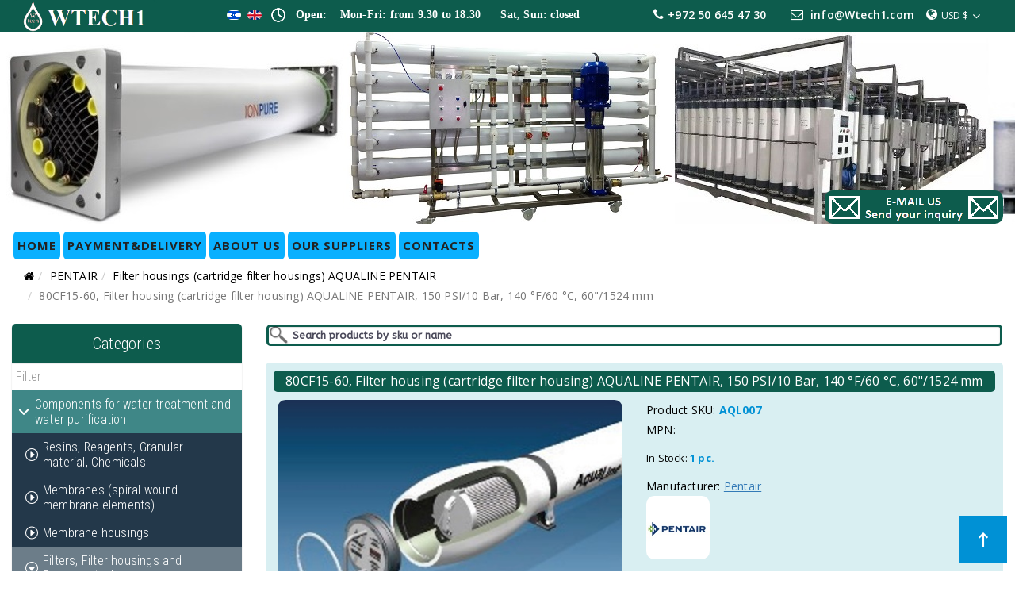

--- FILE ---
content_type: text/html; charset=utf-8
request_url: https://wtech1.com/pentair/p-aqualine-housings/AQL007-detail.html
body_size: 20399
content:
<!DOCTYPE html>
<html xmlns="http://www.w3.org/1999/xhtml" xml:lang="en-gb" lang="en-gb" dir="ltr">
<head>
    <meta http-equiv="X-UA-Compatible" content="IE=edge">
    <meta name="viewport" content="width=device-width, initial-scale=1">
    
    <base href="https://wtech1.com/pentair/p-aqualine-housings/AQL007-detail.html" />
	<meta http-equiv="content-type" content="text/html; charset=utf-8" />
	<meta name="keywords" content="80CF15-60, Filter housing (cartridge filter housing) AQUALINE PENTAIR, 150 PSI/10 Bar, 140 °F/60 °C, 60&quot;/1524 mm" />
	<meta name="title" content="80CF15-60, Filter housing (cartridge filter housing) AQUALINE PENTAIR, 150 PSI/10 Bar, 140 °F/60 °C, 60&amp;#34;/1524 mm" />
	<meta name="robots" content="max-snippet:-1, max-image-preview:large, max-video-preview:-1" />
	<meta name="description" content="80CF15-60, Filter housing (cartridge filter housing) AQUALINE PENTAIR, 150 PSI/10 Bar, 140 °F/60 °C, 60&quot;/1524 mm" />
	<meta name="generator" content="Joomla! - Open Source Content Management" />
	<title>80CF15-60, Filter housing (cartridge filter housing) AQUALINE PENTAIR, 150 PSI/10 Bar, 140 °F/60 °C, 60&quot;/1524 mm | WTECH1 LTD</title>
	<link href="https://wtech1.com/pentair/p-aqualine-housings/AQL007-detail.html" rel="canonical" />
	<link href="/templates/vina_selphy/images/favicon.ico" rel="shortcut icon" type="image/vnd.microsoft.icon" />
	<link href="/templates/vina_selphy/favicon.ico" rel="shortcut icon" type="image/vnd.microsoft.icon" />
	<link href="/components/com_virtuemart/assets/css/chosen.css?vmver=e76f6b04" rel="stylesheet" type="text/css" />
	<link href="/components/com_virtuemart/assets/css/jquery.fancybox-1.3.4.css?vmver=e76f6b04" rel="stylesheet" type="text/css" />
	<link href="//fonts.googleapis.com/css?family=Open+Sans:300,300italic,regular,italic,600,600italic,700,700italic,800,800italic&amp;subset=latin" rel="stylesheet" type="text/css" />
	<link href="/templates/vina_selphy/css/bootstrap.min.css" rel="stylesheet" type="text/css" />
	<link href="/templates/vina_selphy/css/font-awesome.min.css" rel="stylesheet" type="text/css" />
	<link href="/templates/vina_selphy/css/simple-line-icons.css" rel="stylesheet" type="text/css" />
	<link href="/templates/vina_selphy/css/material-design-iconic-font.min.css" rel="stylesheet" type="text/css" />
	<link href="/templates/vina_selphy/css/owl.theme.css" rel="stylesheet" type="text/css" />
	<link href="/templates/vina_selphy/css/animate.min.css" rel="stylesheet" type="text/css" />
	<link href="/templates/vina_selphy/css/owl.carousel.css" rel="stylesheet" type="text/css" />
	<link href="/templates/vina_selphy/css/legacy.css" rel="stylesheet" type="text/css" />
	<link href="/templates/vina_selphy/css/template.css" rel="stylesheet" type="text/css" />
	<link href="/templates/vina_selphy/css/presets/preset1.css" rel="stylesheet" class="preset" type="text/css" />
	<link href="/templates/vina_selphy/css/custom.css" rel="stylesheet" type="text/css" />
	<link href="/templates/vina_selphy/css/frontend-edit.css" rel="stylesheet" type="text/css" />
	<link href="https://wtech1.com/modules/mod_vina_treeview_menus/assets/css/jquery.treeview.css" rel="stylesheet" type="text/css" />
	<link href="/modules/mod_universal_ajaxlivesearch/cache/210/421d74664fd1ef54a86e8313ae84887d.css" rel="stylesheet" type="text/css" />
	<link href="/modules/mod_vertical_menu/cache/221/2f98ecf70639fb8f07471d37898fd7d6.css" rel="stylesheet" type="text/css" />
	<link href="/modules/mod_vertical_menu/cache/191/06e3f7b5f519b24ffa8aadba4288583e.css" rel="stylesheet" type="text/css" />
	<link href="/media/mod_languages/css/template.css" rel="stylesheet" type="text/css" />
	<style type="text/css">
body{font-family:Open Sans, sans-serif; font-size:14px; font-weight:normal; }h1{font-family:Open Sans, sans-serif; font-size:16px; font-weight:700italic; }h2{font-family:Open Sans, sans-serif; font-size:14px; font-weight:600; }h3{font-family:Open Sans, sans-serif; font-size:16px; font-weight:600; }h4{font-family:Open Sans, sans-serif; font-size:14px; font-weight:normal; }#sp-top-wrapper a {
    color: #ffffff;
}
.backgroundt2 {
    background-color: #0d5c4d;
    border-radius: 5px;
    color: white;
    padding: 5px;
}
.center1 {
    text-align: center;
}
.entry-header h2 {
    background-color: #0d5c4d;
    border-radius: 5px;
    color: white;
    padding: 5px;
    margin-top: 10px;
    text-align: center;
}
#sp-logo .logo {
    margin: 0 auto;
    padding: 0;
}
.margint{
margin-top:10px;
}
.marginb{
margin-bottom:10px;
}
.sp-contact-info li {
    font-size:14px;
    width:auto;
}
#offcanvas-toggler >i {
    background: #3ed1bd;
    width: 150px;
}
.width1{
    width:auto;
}
.breadcrumb {
    margin-bottom: 0;
    background-color: #ffffff;
}
.compon1, .category-view, .productdetails{
   background:#d9eff2;
   border-radius: 5px;
}
.item-i {
    margin: 10px;
    border: solid 1px #3ed1bd;
    background: #ffffff;
    border-radius: 5px;
}
h2, .h2 {
    margin-top: 2px;
}
.bb1 {
    font-weight: bold;
    color: #0091d5;
}
.marginall {
    margin: 10px;
}
.manuModal {
    text-decoration: underline;
}
.back-to-category {
    border: solid 1px #0091d5;
    text-align: center;
    border-radius: 5px;
    text-decoration: underline;
    background: #ffffff;
}
h1, .h1{
    background-color: #0d5c4d;
    border-radius: 5px;
    color: white;
    padding: 5px;
    text-align: center;
}
.category-title {
    padding: 5px;
    text-align: center;
}
.category-inner {
    margin: 10px;
    border: solid 1px #3ed1bd;
    background: #ffffff;
    border-radius: 5px;
}
.spacer {
    border: solid 1px #3ed1bd;
    background: #ffffff;
    margin-bottom: 30px;
    border-radius: 5px;
}
.spacer1 {
    border: solid 1px #3ed1bd;
    background: #d9eff2;
    margin-bottom: 30px;
    border-radius: 5px;
    padding: 10px;
}
.product-price {
    color: #ff560b;
    font-weight: 600;
    display: inline-block;
    margin-bottom: 10px;
    margin-top: 3px;
    font-size: 16px;
}
.manufacturer-view-default {
    padding: 10px;
    text-align: center;
}
.margside {
    margin: 0 20px 0 20px;
}
.activeOrder {
    background: #ffffff;
    color:#000000;
     padding: 0 10px;
     border-radius: 5px;
}
.Order {
    float: left;
}
.cat_image {
    width: 248px;
    margin: 0 auto;
    padding-bottom: 10px;
}
.sp-default-logo {
    border-radius: 0;
   // margin-top: -243px;}
#sp-logo .sp-retina-logo{
 // margin-top: -243px;}
.log1 {
    margin: 0 auto;
    max-width: 80px;
}
.log2 {
    max-width: 80px;
}
.offcanvas-menu .offcanvas-inner .vina-treeview-menus .treeview li {
    padding: 5px;
    background: #3ed1bd;
    text-transform: uppercase;
    border-radius: 5px;
}
div.vina-treeview-menus .active > a {   
    color: #ffffff;
    background: #0d5c4d;
}
#sp-top23 {
    float: right;
}
.sp-megamenu-parent .sp-dropdown li.sp-menu-item >a {
    color: #ffffff;
    background: #0d5c4d;
    border-radius: 5px;}
.ask-a-question{
color: #ff560b;
pointer-events: none;}
.whitebor
{border-radius: 5px;
    border: solid 1px #ffffff;
    padding: 1px;}
.mod-languages {margin-right:10px}@media (min-width: 1400px) {
.container {
max-width: 1140px;
}
}#sp-top-wrapper{ background-color:#0d5c4d;color:#ffffff; }#sp-header{ background-image:url("/images/back3.jpg");background-color:#ffffff;color:#ffffff; }#sp-header-wrapper{ margin:10px 0 0 0; }#sp-footer-wrapper{ background-color:#0d5c4d; }
.noscript div#off-menu_221 dl.level1 dl{
	position: static;
}
.noscript div#off-menu_221 dl.level1 dd.parent{
	height: auto !important;
	display: block;
	visibility: visible;
}

.noscript div#off-menu_191 dl.level1 dl{
	position: static;
}
.noscript div#off-menu_191 dl.level1 dd.parent{
	height: auto !important;
	display: block;
	visibility: visible;
}

	</style>
	<script src="/plugins/system/offlajnparams/compat/greensock.js" type="text/javascript"></script>
	<script src="/media/jui/js/jquery.min.js?fa3cc71da672284eefdf529fa208b5d6" type="text/javascript"></script>
	<script src="/media/jui/js/jquery-noconflict.js?fa3cc71da672284eefdf529fa208b5d6" type="text/javascript"></script>
	<script src="/media/jui/js/jquery-migrate.min.js?fa3cc71da672284eefdf529fa208b5d6" type="text/javascript"></script>
	<script src="/templates/vina_selphy/js/jquery.custom.fancybox-1.3.4.pack.js" type="text/javascript"></script>
	<script src="/components/com_virtuemart/assets/js/jquery-ui.min.js?vmver=1.9.2" type="text/javascript"></script>
	<script src="/components/com_virtuemart/assets/js/jquery.ui.autocomplete.html.js" type="text/javascript"></script>
	<script src="/components/com_virtuemart/assets/js/jquery.noconflict.js" type="text/javascript" async="async"></script>
	<script src="/components/com_virtuemart/assets/js/vmsite.js?vmver=e76f6b04" type="text/javascript"></script>
	<script src="/components/com_virtuemart/assets/js/chosen.jquery.min.js?vmver=e76f6b04" type="text/javascript"></script>
	<script src="/components/com_virtuemart/assets/js/vmprices.js?vmver=e76f6b04" type="text/javascript"></script>
	<script src="/templates/vina_selphy/js/bootstrap.min.js" type="text/javascript"></script>
	<script src="/templates/vina_selphy/js/jquery.countdown.min.js" type="text/javascript"></script>
	<script src="/templates/vina_selphy/js/jquery.sticky.js" type="text/javascript"></script>
	<script src="/templates/vina_selphy/js/main.js" type="text/javascript"></script>
	<script src="/templates/vina_selphy/js/owl.carousel.js" type="text/javascript"></script>
	<script src="/templates/vina_selphy/js/bootstrap-select.min.js" type="text/javascript"></script>
	<script src="/templates/vina_selphy/js/template.js" type="text/javascript"></script>
	<script src="/templates/vina_selphy/js/frontend-edit.js" type="text/javascript"></script>
	<script src="https://wtech1.com/modules/mod_vina_treeview_menus/assets/js/jquery.cookie.js" type="text/javascript"></script>
	<script src="https://wtech1.com/modules/mod_vina_treeview_menus/assets/js/jquery.treeview.js" type="text/javascript"></script>
	<script src="https://wtech1.com/modules/mod_universal_ajaxlivesearch/engine/dojo.js" type="text/javascript"></script>
	<script src="https://ajax.googleapis.com/ajax/libs/dojo/1.6/dojo/dojo.xd.js" type="text/javascript"></script>
	<script src="/modules/mod_universal_ajaxlivesearch/cache/210/9abb526090d8a27e96a957b5cb6e2873.js" type="text/javascript"></script>
	<script src="/modules/mod_vertical_menu/js/perfect-scrollbar.js?_=1765325128" type="text/javascript"></script>
	<script src="/modules/mod_vertical_menu/js/mod_vertical_menu.js?_=1765325128" type="text/javascript"></script>
	<script type="text/javascript">
//<![CDATA[ 
if (typeof Virtuemart === "undefined"){
	var Virtuemart = {};}
var vmSiteurl = 'https://wtech1.com/' ;
Virtuemart.vmSiteurl = vmSiteurl;
var vmLang = '&lang=en';
Virtuemart.vmLang = vmLang; 
var vmLangTag = 'en';
Virtuemart.vmLangTag = vmLangTag;
var Itemid = '&Itemid=1699';
Virtuemart.addtocart_popup = "1" ; 
var usefancy = true; //]]>

			jQuery(function($) {							
				$('.to_review, .count_review').click(function() {
					$('html, body').animate({
						scrollTop: ($('#tab-block').offset().top - 120)
					},500);									
					$('#tabs-detail-product li').removeClass('active');
					$('#tabs-detail-product li.tab_review').addClass('active');
					$('#vinaTabContent >div').removeClass('active');
					$('#vinaTabContent #vina-reviews').addClass('active');
				});
			})
		
	</script>
	<script type="text/javascript">
dojo.addOnLoad(function(){
    document.search = new AJAXSearchminimal({
      id : '210',
      node : dojo.byId('offlajn-ajax-search210'),
      searchForm : dojo.byId('search-form210'),
      textBox : dojo.byId('search-area210'),
      suggestBox : dojo.byId('suggestion-area210'),
      searchButton : dojo.byId('ajax-search-button210'),
      closeButton : dojo.byId('search-area-close210'),
      searchCategories : dojo.byId('search-categories210'),
      productsPerPlugin : 3,
      dynamicResult : '1',
      searchRsWidth : 2000,
      searchImageWidth : '180',
      minChars : 2,
      searchBoxCaption : 'Search products by sku or name',
      noResultsTitle : 'No matches',
      noResults : 'No matches found',
      searchFormUrl : '/index.php',
      enableScroll : '1',
      showIntroText: '0',
      scount: '10',
      lang: 'en-GB',
      stext: 'No results found. Did you mean?',
      moduleId : '210',
      resultAlign : '0',
      targetsearch: '3',
      linktarget: '0',
      keypressWait: '500',
      catChooser : 0,
      searchResult : 1,
      seemoreEnabled : 1,
      seemoreAfter : 30,
      keywordSuggestion : '0',
      seeMoreResults : 'See more products',
      resultsPerPage : '20',
      resultsPadding : '10',
      controllerPrev : 'PREV',
      controllerNext : 'NEXT',
      fullWidth : '1',
      resultImageWidth : '180',
      resultImageHeight : '135',
      showCat : '1',
      voicesearch : '0'
    })
  });</script>
	<script data-cfasync="false">
document[(_el=document.addEventListener)?'addEventListener':'attachEvent'](_el?'DOMContentLoaded':'onreadystatechange',function(){
	if (!_el && document.readyState != 'complete') return;
	(window.jq183||jQuery)('.noscript').removeClass('noscript');
	window.sm221 = new VerticalSlideMenu({
		id: 221,
		visibility: ["1","1","1","1","0",["0","px"],["10000","px"]],
		parentHref: 0,
		theme: 'flat',
		result: 'Search Results',
		noResult: 'No Results Found',
		backItem: '',
		filterDelay: 500,
		filterMinChar: 3,
		navtype: 'accordion',
		sidebar: 0,
		popup: 0,
		overlay: 0,
		sidebarUnder: 768,
		width: 300,
		menuIconCorner: 1,
		menuIconX: 0,
		menuIconY: 0,
		hidePopupUnder: 1750,
		siteBg: '#444444',
		effect: 4,
    dur: 400/1000,
		perspective: 1000,
		inEase: 'Circ.easeOut'.split('.').reverse().join(''),
		inOrigin: '50% 50% 0',
		inX: 100,
		inUnitX: '%',
    logoUrl: '',
		inCSS: {
			y: 0,
			opacity: 100/100,
			rotationX: 0,
			rotationY: 0,
			rotationZ: 0,
			skewX: 0,
			skewY: 0,
			scaleX: 100/100,
			scaleY: 100/100
		},
		outEase: 'Quad.easeOut'.split('.').reverse().join(''),
		outOrigin: '-20% 50% 0',
		outX: -5,
		outUnitX: '%',
		outCSS: {
			y: 0,
			opacity: 95/100,
			rotationX: 0,
			rotationY: 90,
			rotationZ: 0,
			skewX: 0,
			skewY: 0,
			scaleX: 100/100,
			scaleY: 100/100
		},
		anim: {
			perspective: 1000,
			inDur: 300/1000,
			inEase: 'Quad.easeOut'.split('.').reverse().join(''),
			inOrigin: '50% 50% 0',
			inX: -30,
			inUnitX: 'px',
			inCSS: {
				y: 0,
				opacity: 0/100,
				rotationX: 0,
				rotationY: 0,
				rotationZ: 0,
				skewX: 0,
				skewY: 0,
				scaleX: 100/100,
				scaleY: 100/100
			},
			outDur: 300/1000,
			outEase: 'Quad.easeOut'.split('.').reverse().join(''),
			outOrigin: '50% 50% 0',
			outX: 20,
			outUnitX: 'px',
			outCSS: {
				y: 0,
				opacity: 0/100,
				rotationX: 0,
				rotationY: 0,
				rotationZ: 0,
				skewX: 0,
				skewY: 0,
				scaleX: 100/100,
				scaleY: 100/100
			}
		},
		miAnim: 0,
		miDur: 500/1000,
		miShift: 40/1000,
		miEase: 'Quad.easeOut'.split('.').reverse().join(''),
		miX: 40,
		miUnitX: '%',
		miCSS: {
			transformPerspective: 600,
			transformOrigin: '50% 50% 0',
			y: 0,
			opacity: 0/100,
			rotationX: 0,
			rotationY: 0,
			rotationZ: 0,
			skewX: 0,
			skewY: 0,
			scaleX: 100/100,
			scaleY: 100/100
		},
		iconAnim: 0 && 0,
		bgX: 0,
		dropwidth: 250,
		dropspace: 0,
		dropFullHeight: 0,
		dropEvent: 'mouseenter',
		opened: 1,
		autoOpen: 0,
		autoOpenAnim: 1,
		hideBurger: 0,
		scrollOffset: parseInt('0||px')
	});
});
</script>
	<script data-cfasync="false">
document[(_el=document.addEventListener)?'addEventListener':'attachEvent'](_el?'DOMContentLoaded':'onreadystatechange',function(){
	if (!_el && document.readyState != 'complete') return;
	(window.jq183||jQuery)('.noscript').removeClass('noscript');
	window.sm191 = new VerticalSlideMenu({
		id: 191,
		visibility: ["0","0","1","1","0",["0","px"],["10000","px"]],
		parentHref: 0,
		theme: 'flat',
		result: 'Search Results',
		noResult: 'No Results Found',
		backItem: '',
		filterDelay: 500,
		filterMinChar: 3,
		navtype: 'accordion',
		sidebar: 0,
		popup: 0,
		overlay: 0,
		sidebarUnder: 768,
		width: 300,
		menuIconCorner: 1,
		menuIconX: 0,
		menuIconY: 0,
		hidePopupUnder: 1750,
		siteBg: '#444444',
		effect: 1,
    dur: 400/1000,
		perspective: 0,
		inEase: 'Quad.easeOut'.split('.').reverse().join(''),
		inOrigin: '50% 50% 0',
		inX: 100,
		inUnitX: '%',
    logoUrl: '',
		inCSS: {
			y: 0,
			opacity: 100/100,
			rotationX: 0,
			rotationY: 0,
			rotationZ: 0,
			skewX: 0,
			skewY: 0,
			scaleX: 100/100,
			scaleY: 100/100
		},
		outEase: 'Quad.easeOut'.split('.').reverse().join(''),
		outOrigin: '50% 50% 0',
		outX: -100,
		outUnitX: '%',
		outCSS: {
			y: 0,
			opacity: 100/100,
			rotationX: 0,
			rotationY: 0,
			rotationZ: 0,
			skewX: 0,
			skewY: 0,
			scaleX: 100/100,
			scaleY: 100/100
		},
		anim: {
			perspective: 1000,
			inDur: 300/1000,
			inEase: 'Quad.easeOut'.split('.').reverse().join(''),
			inOrigin: '50% 50% 0',
			inX: -30,
			inUnitX: 'px',
			inCSS: {
				y: 0,
				opacity: 0/100,
				rotationX: 0,
				rotationY: 0,
				rotationZ: 0,
				skewX: 0,
				skewY: 0,
				scaleX: 100/100,
				scaleY: 100/100
			},
			outDur: 300/1000,
			outEase: 'Quad.easeOut'.split('.').reverse().join(''),
			outOrigin: '50% 50% 0',
			outX: 20,
			outUnitX: 'px',
			outCSS: {
				y: 0,
				opacity: 0/100,
				rotationX: 0,
				rotationY: 0,
				rotationZ: 0,
				skewX: 0,
				skewY: 0,
				scaleX: 100/100,
				scaleY: 100/100
			}
		},
		miAnim: 0,
		miDur: 500/1000,
		miShift: 40/1000,
		miEase: 'Quad.easeOut'.split('.').reverse().join(''),
		miX: 40,
		miUnitX: '%',
		miCSS: {
			transformPerspective: 600,
			transformOrigin: '50% 50% 0',
			y: 0,
			opacity: 0/100,
			rotationX: 0,
			rotationY: 0,
			rotationZ: 0,
			skewX: 0,
			skewY: 0,
			scaleX: 100/100,
			scaleY: 100/100
		},
		iconAnim: 0 && 0,
		bgX: 0,
		dropwidth: 250,
		dropspace: 0,
		dropFullHeight: 0,
		dropEvent: 'mouseenter',
		opened: 1,
		autoOpen: 0,
		autoOpenAnim: 1,
		hideBurger: 0,
		scrollOffset: parseInt('0||px')
	});
});
</script>
	<!-- Start: Google Structured Data -->
             <script type="application/ld+json"> { "@context": "https://schema.org", "@type": "BreadcrumbList", "itemListElement": [ { "@type": "ListItem", "position": 1, "name": "Home", "item": "https://wtech1.com/" }, { "@type": "ListItem", "position": 2, "name": "PENTAIR", "item": "https://wtech1.com/pentair/p-codeline-h.html" }, { "@type": "ListItem", "position": 3, "name": "Filter housings (cartridge filter housings) AQUALINE PENTAIR", "item": "https://wtech1.com/pentair/p-aqualine-housings.html" }, { "@type": "ListItem", "position": 4, "name": "80CF15-60, Filter housing (cartridge filter housing) AQUALINE PENTAIR, 150 PSI/10 Bar, 140 °F/60 °C, 60&quot;/1524 mm", "item": "https://wtech1.com/pentair/p-aqualine-housings/AQL007-detail.html" } ] } </script> <script type="application/ld+json"> { "@context": "https://schema.org", "@type": "Product", "productID": "https://wtech1.com/pentair/p-aqualine-housings/AQL007-detail.html#product8", "name": "80CF15-60, Filter housing (cartridge filter housing) AQUALINE PENTAIR, 150 PSI/10 Bar, 140 °F/60 °C, 60&amp;#3", "image": "https://wtech1.com/images/shone/product/Pentair/p_aqualine_h1.jpg", "description": "80CF15-60, Filter housing (cartridge filter housing) AQUALINE PENTAIR, 150 PSI/10 Bar, 140 °F/60 °C, 60&quot;/1524 mm", "sku": "AQL007", "mpn": "AQL007", "brand": { "@type": "Brand", "name": "Pentair" }, "offers": { "@type": "Offer", "price": "1.16", "priceCurrency": "USD", "url": "https://wtech1.com/pentair/p-aqualine-housings/AQL007-detail.html", "itemCondition": "80CF15-60, Filter housing (cartridge filter housing) AQUALINE PENTAIR, 150 PSI/10 Bar, 140 °F/60 °C, 60&quot;/1524 mm", "availability": "https://schema.org/InStock", "priceValidUntil": "2100-12-31T10:00:00" } } </script>
            <!-- End: Google Structured Data -->

   
    	<script>
	jQuery(document).ready(function() {
		jQuery('a.modal.vina-quickview').attr('rel','{handler: "iframe", size: {x: 984, y: 475}}');
	});
	</script>
</head>
<body class="site com-virtuemart view-productdetails no-layout no-task itemid-1699 en-gb ltr  layout-fluid  hide-vmquickview"><div class="sm-pusher"><div class="sm-content"><div class="sm-content-inner">
    
		
	<div class="body-innerwrapper">
        <section id="sp-top-wrapper" class=" top-home1"><div class="container"><div class="row"><div id="sp-logo" class="col-lg-2 "><div class="sp-column float:left;"><a class="logo" href="/"><h7><img class="sp-default-logo hidden-xs" src="/images/Logo71.png" alt="WTECH1 LTD"><img class="sp-retina-logo hidden-xs" src="/images/Logo71.png" alt="WTECH1 LTD" width="276" height="60"><img class="sp-default-logo visible-xs" src="/images/Logo71.png" alt="WTECH1 LTD"></h7></a></div></div><div id="sp-top1" class="col-lg-5 "><div class="sp-column "><div class="sp-module"><div class="sp-module-content">

<div class="custom"  >
	<h4 style="text-align: left;"><span style="font-size: 14px; font-family: 'times new roman', times; color: #ffffff;"><span style="font-size: 14px;"><img class="pull-left" src="/images/vremya-raboty2.png" alt="" width="18" height="18" />   <strong>Open:    Mon-Fri: from 9.30 to 18.30      Sat, Sun: closed</strong></span></span></h4></div>
</div></div><div class="sp-module"><div class="sp-module-content"><div id="mod_lang_205" class="mod-languages ">

	<ul class="lang-inline">
						<li class="" dir="rtl">
			<a href="/he/pentair/p-aqualine-housings.html">
							<img src="/media/mod_languages/images/he_il.gif" alt="עברית (Hebrew)" title="עברית (Hebrew)" />						</a>
			</li>
								<li class="lang-active" dir="ltr">
			<a href="/pentair/p-aqualine-housings.html">
							<img src="/media/mod_languages/images/en_gb.gif" alt="English (United Kingdom)" title="English (United Kingdom)" />						</a>
			</li>
				</ul>

</div>
</div></div></div></div><div id="sp-top2" class="col-lg-5 "><div class="sp-column  width1"><section class="sp-module"><div class="sp-module-content">
<!-- Currency Selector Module -->
<div id="curVm3_208" class="curVm3">
	<form id="cur_form" class="cur_box" name="user_mode208" action="https://wtech1.com/pentair/p-aqualine-housings/AQL007-detail.html" method="post"> 
		<!-- <input class="button" type="submit" name="submit" value="Change Currency" /> -->
		<select id="virtuemart_currency_id" name="virtuemart_currency_id" class='inputbox selectpicker' OnChange='user_mode208.submit();return false;'>
	<option value="47">EUR &euro;</option>
	<option value="67">ILS ₪</option>
	<option value="144" selected="selected">USD $</option>
</select>
	</form>
</div>
<script type="text/javascript">
jQuery(document).ready(function($) {
	$modId = $('#curVm3_208');
	// Selectpicker
	$('.selectpicker', $modId).selectpicker();	
});
</script></div></section><ul class="sp-contact-info"><li class="sp-contact-phone"><span class="simple-call-in" aria-hidden="true"></span>+972 50 645 47 30</li><li class="sp-contact-email"><span class="simple-envelope-open" aria-hidden="true"></span> <a href="mailto:info@Wtech1.com">info@Wtech1.com</a></li></ul></div></div></div></div></section><header id="sp-header" class=" style-home1"><div class="container"><div class="row"><div id="sp-top22" class="col-lg-12 d-none"><div class="sp-column "><div class="sp-module"><div class="sp-module-content">

<div class="custom"  >
	<div> </div>
<div> </div>
<div> </div>
<div> </div>
<div> </div>
<div> </div>
<div> </div>
<div> </div>
<div><a href="/en/contacts.html"><img style="display: block; margin-left: auto; /*margin-right: auto;" title="info@wtech1.com" src="/images/write-en.png" width="225" height="42" /></a></div></div>
</div></div></div></div></div></div></header><section id="sp-header-wrapper"><div class="container"><div class="row"><div id="sp-menu" class="col-lg-12 "><div class="sp-column ">			<div class='sp-megamenu-wrapper'>
				<a id="offcanvas-toggler" class="visible-xs visible-sm" href="#"><i class="fa fa-bars"></i></a>
				<ul class="sp-megamenu-parent menu-fade-up hidden-xs hidden-sm"><li class="sp-menu-item"><a  href="/"  >HOME</a></li><li class="sp-menu-item"><a  href="/payment-delivery.html"  >Payment&amp;Delivery</a></li><li class="sp-menu-item"><a  href="/about-us.html"  >ABOUT US</a></li><li class="sp-menu-item"><a  href="/our-suppliers.html"  >OUR SUPPLIERS</a></li><li class="sp-menu-item"><a  href="/contacts.html"  >CONTACTS</a></li></ul>			</div>
		</div></div></div></div></section><section id="sp-ban2"><div class="container"><div class="row"><div id="sp-position1" class="col-lg-12 "><div class="sp-column "><div class="sp-module"><div class="sp-module-content">
<ol class="breadcrumb">
	<li><i class="fa fa-home"></i></li><li><a href="/pentair/p-codeline-h.html" class="pathway">PENTAIR</a></li><li><a href="/pentair/p-aqualine-housings.html" class="pathway">Filter housings (cartridge filter housings) AQUALINE PENTAIR</a></li><li class="active">80CF15-60, Filter housing (cartridge filter housing) AQUALINE PENTAIR, 150 PSI/10 Bar, 140 °F/60 °C, 60&quot;/1524 mm</li></ol>
</div></div></div></div></div></div></section><section id="sp-page-title"><div class="row"><div id="sp-title" class="col-lg-12 "><div class="sp-column "></div></div></div></section><section id="sp-main-body"><div class="container"><div class="row"><div id="sp-left" class="col-lg-3 "><div class="sp-column "><div class="noscript">
	<nav id="off-menu_221" class="off-menu_221 sm-menu ">
          <h3 class="sm-head">
    <span class="sm-title">Categories</span>  </h3>
    	<div class="sm-filter-cont">
		<input id="sm-filter-221" class="sm-filter" type="text" placeholder="Filter" value="" />
		<label for="sm-filter-221" class="sm-search"></label>
		<div class="sm-reset"></div>
	</div>
    <div class="sm-levels">
    <div class="sm-level level1"><dl class="level1">
  <dt class="level1 off-nav-467 parent opened active first">
        <div class="inner">
      <div class="link"><a data-text="Components for water treatment and water purification" href="/all-categories/components-for-water.html">Components for water treatment and water purification</a></div>
          </div>
  </dt>
  <dd class="level1 off-nav-467 parent opened active first">
    <div class="sm-level level2"><dl class="level2">
  <dt class="level2 off-nav-481 parent first">
        <div class="inner">
      <div class="link"><a data-text="Resins, Reagents, Granular material, Chemicals" href="/all-categories/components-for-water/resins-chemicals.html">Resins, Reagents, Granular material, Chemicals</a></div>
          </div>
  </dt>
  <dd class="level2 off-nav-481 parent first">
    <div class="sm-level level3"><dl class="level3">
  <dt class="level3 off-nav-483 notparent first">
        <div class="inner">
      <div class="link"><a data-text="Resins DOW" href="/dow-chem/dow-resins.html">Resins DOW</a></div>
          </div>
  </dt>
  <dd class="level3 off-nav-483 notparent first">
      </dd>
               </dl></div></dd>  <dt class="level2 off-nav-484 parent">
        <div class="inner">
      <div class="link"><a data-text="Membranes (spiral wound membrane elements)" href="/all-categories/components-for-water/membrane-modules.html">Membranes (spiral wound membrane elements)</a></div>
          </div>
  </dt>
  <dd class="level2 off-nav-484 parent">
    <div class="sm-level level3"><dl class="level3">
  <dt class="level3 off-nav-1528 parent first">
        <div class="inner">
      <div class="link"><a data-text="Membranes (membrane elements) AXEON WATER" href="/axeon/axeon-membrane.html">Membranes (membrane elements) AXEON WATER</a></div>
          </div>
  </dt>
  <dd class="level3 off-nav-1528 parent first">
    <div class="sm-level level4"><dl class="level4">
  <dt class="level4 off-nav-1531 notparent first">
        <div class="inner">
      <div class="link"><a data-text="Reverse osmosis membranes AXEON HF1 " href="/axeon/axeon-membrane/membrane-axeon-h1.html">Reverse osmosis membranes AXEON HF1 </a></div>
          </div>
  </dt>
  <dd class="level4 off-nav-1531 notparent first">
      </dd>
    <dt class="level4 off-nav-1532 notparent">
        <div class="inner">
      <div class="link"><a data-text="Reverse osmosis membranes AXEON HF4 " href="/axeon/axeon-membrane/membrane-axeon-h4.html">Reverse osmosis membranes AXEON HF4 </a></div>
          </div>
  </dt>
  <dd class="level4 off-nav-1532 notparent">
      </dd>
    <dt class="level4 off-nav-1533 notparent">
        <div class="inner">
      <div class="link"><a data-text="Reverse osmosis membranes AXEON HF5" href="/axeon/axeon-membrane/membrane-axeon-h5.html">Reverse osmosis membranes AXEON HF5</a></div>
          </div>
  </dt>
  <dd class="level4 off-nav-1533 notparent">
      </dd>
    <dt class="level4 off-nav-1534 notparent">
        <div class="inner">
      <div class="link"><a data-text="Reverse osmosis membranes AXEON HF6" href="/axeon/axeon-membrane/membrane-axeon-h6.html">Reverse osmosis membranes AXEON HF6</a></div>
          </div>
  </dt>
  <dd class="level4 off-nav-1534 notparent">
      </dd>
    <dt class="level4 off-nav-1535 notparent">
        <div class="inner">
      <div class="link"><a data-text="Reverse osmosis membranes AXEON HF3" href="/axeon/axeon-membrane/membrane-axeon-h3.html">Reverse osmosis membranes AXEON HF3</a></div>
          </div>
  </dt>
  <dd class="level4 off-nav-1535 notparent">
      </dd>
    <dt class="level4 off-nav-1536 notparent">
        <div class="inner">
      <div class="link"><a data-text="Nanofiltration membranes AXEON NF3" href="/axeon/axeon-membrane/membrane-axeon-nf3.html">Nanofiltration membranes AXEON NF3</a></div>
          </div>
  </dt>
  <dd class="level4 off-nav-1536 notparent">
      </dd>
    <dt class="level4 off-nav-1537 notparent">
        <div class="inner">
      <div class="link"><a data-text="Nanofiltration membranes AXEON NF4" href="/axeon/axeon-membrane/membrane-axeon-nf4.html">Nanofiltration membranes AXEON NF4</a></div>
          </div>
  </dt>
  <dd class="level4 off-nav-1537 notparent">
      </dd>
    <dt class="level4 off-nav-1538 notparent">
        <div class="inner">
      <div class="link"><a data-text="Reverse osmosis medical sanitary membranes AXEON SAN1" href="/axeon/axeon-membrane/membrane-axeon-san1.html">Reverse osmosis medical sanitary membranes AXEON SAN1</a></div>
          </div>
  </dt>
  <dd class="level4 off-nav-1538 notparent">
      </dd>
    <dt class="level4 off-nav-1539 notparent">
        <div class="inner">
      <div class="link"><a data-text="Reverse osmosis membranes for residential reverse osmosis systems AXEON TF" href="/axeon/axeon-membrane/membrane-axeon-tf.html">Reverse osmosis membranes for residential reverse osmosis systems AXEON TF</a></div>
          </div>
  </dt>
  <dd class="level4 off-nav-1539 notparent">
      </dd>
               </dl></div></dd>  <dt class="level3 off-nav-1529 parent">
        <div class="inner">
      <div class="link"><a data-text="Membranes (membrane elements) HYFLUX" href="/hyflux/hyflux-membrane.html">Membranes (membrane elements) HYFLUX</a></div>
          </div>
  </dt>
  <dd class="level3 off-nav-1529 parent">
    <div class="sm-level level4"><dl class="level4">
  <dt class="level4 off-nav-1572 notparent first">
        <div class="inner">
      <div class="link"><a data-text="Ultrafiltration hollow fiber membranes Kristal HYFLUX" href="/hyflux/hyflux-membrane/membrane-hyflux-uf.html">Ultrafiltration hollow fiber membranes Kristal HYFLUX</a></div>
          </div>
  </dt>
  <dd class="level4 off-nav-1572 notparent first">
      </dd>
               </dl></div></dd>  <dt class="level3 off-nav-1530 parent">
        <div class="inner">
      <div class="link"><a data-text="Membranes (membrane elements) Toray Membrane" href="/toray/toray-membrane.html">Membranes (membrane elements) Toray Membrane</a></div>
          </div>
  </dt>
  <dd class="level3 off-nav-1530 parent">
    <div class="sm-level level4"><dl class="level4">
  <dt class="level4 off-nav-1540 parent first">
        <div class="inner">
      <div class="link"><a data-text="Reverse osmosis membranes for brackish water Toray ROMEMBRA" href="/toray/toray-membrane/bw-romembra-toray.html">Reverse osmosis membranes for brackish water Toray ROMEMBRA</a></div>
          </div>
  </dt>
  <dd class="level4 off-nav-1540 parent first">
    <div class="sm-level level5"><dl class="level5">
  <dt class="level5 off-nav-1541 notparent first">
        <div class="inner">
      <div class="link"><a data-text="Reverse osmosis membranes for brackish water Toray ROMEMBRA TM type  (internal connector)" href="/toray/toray-membrane/bw-romembra-toray/tm-bw-romembra-toray.html">Reverse osmosis membranes for brackish water Toray ROMEMBRA TM type  (internal connector)</a></div>
          </div>
  </dt>
  <dd class="level5 off-nav-1541 notparent first">
      </dd>
    <dt class="level5 off-nav-1542 notparent">
        <div class="inner">
      <div class="link"><a data-text="Reverse osmosis membranes for brackish water Toray ROMEMBRA SU/SC type  (external connector)" href="/toray/toray-membrane/bw-romembra-toray/su-bw-romembra-toray.html">Reverse osmosis membranes for brackish water Toray ROMEMBRA SU/SC type  (external connector)</a></div>
          </div>
  </dt>
  <dd class="level5 off-nav-1542 notparent">
      </dd>
               </dl></div></dd>  <dt class="level4 off-nav-1543 parent">
        <div class="inner">
      <div class="link"><a data-text="Reverse osmosis membranes for sea water Toray ROMEMBRA" href="/toray/toray-membrane/sw-romembra-toray.html">Reverse osmosis membranes for sea water Toray ROMEMBRA</a></div>
          </div>
  </dt>
  <dd class="level4 off-nav-1543 parent">
    <div class="sm-level level5"><dl class="level5">
  <dt class="level5 off-nav-1544 notparent first">
        <div class="inner">
      <div class="link"><a data-text="Reverse osmosis membranes for sea water Toray ROMEMBRA TM type  (internal connector)" href="/toray/toray-membrane/sw-romembra-toray/tm-sw-romembra-toray.html">Reverse osmosis membranes for sea water Toray ROMEMBRA TM type  (internal connector)</a></div>
          </div>
  </dt>
  <dd class="level5 off-nav-1544 notparent first">
      </dd>
    <dt class="level5 off-nav-1545 notparent">
        <div class="inner">
      <div class="link"><a data-text="Reverse osmosis membranes for sea water Toray ROMEMBRA SU/SC type  (external connector)" href="/toray/toray-membrane/sw-romembra-toray/su-sw-romembra-toray.html">Reverse osmosis membranes for sea water Toray ROMEMBRA SU/SC type  (external connector)</a></div>
          </div>
  </dt>
  <dd class="level5 off-nav-1545 notparent">
      </dd>
               </dl></div></dd>  <dt class="level4 off-nav-1546 notparent">
        <div class="inner">
      <div class="link"><a data-text="Reverse osmosis membranes for organic fouling water Toray ROMEMBRA" href="/toray/toray-membrane/fpw-romembra-toray.html">Reverse osmosis membranes for organic fouling water Toray ROMEMBRA</a></div>
          </div>
  </dt>
  <dd class="level4 off-nav-1546 notparent">
      </dd>
    <dt class="level4 off-nav-1547 parent">
        <div class="inner">
      <div class="link"><a data-text="Membranes (membrane elements) Toray CSM" href="/toray/toray-membrane/csm-toray.html">Membranes (membrane elements) Toray CSM</a></div>
          </div>
  </dt>
  <dd class="level4 off-nav-1547 parent">
    <div class="sm-level level5"><dl class="level5">
  <dt class="level5 off-nav-1548 notparent first">
        <div class="inner">
      <div class="link"><a data-text="Reverse osmosis membranes for brackish water Toray CSM" href="/toray/toray-membrane/csm-toray/bw-csm-toray.html">Reverse osmosis membranes for brackish water Toray CSM</a></div>
          </div>
  </dt>
  <dd class="level5 off-nav-1548 notparent first">
      </dd>
    <dt class="level5 off-nav-1549 notparent">
        <div class="inner">
      <div class="link"><a data-text="Low pressure reverse osmosis membranes for brackish water Toray CSM " href="/toray/toray-membrane/csm-toray/lp-bw-csm-toray.html">Low pressure reverse osmosis membranes for brackish water Toray CSM </a></div>
          </div>
  </dt>
  <dd class="level5 off-nav-1549 notparent">
      </dd>
    <dt class="level5 off-nav-1550 notparent">
        <div class="inner">
      <div class="link"><a data-text="Reverse osmosis membranes , fouling resistant, for brackish water Toray CSM" href="/toray/toray-membrane/csm-toray/fr-bw-csm-toray.html">Reverse osmosis membranes , fouling resistant, for brackish water Toray CSM</a></div>
          </div>
  </dt>
  <dd class="level5 off-nav-1550 notparent">
      </dd>
    <dt class="level5 off-nav-1551 notparent">
        <div class="inner">
      <div class="link"><a data-text="Reverse osmosis membranes  for a sea water Toray CSM" href="/toray/toray-membrane/csm-toray/sw-csm-toray.html">Reverse osmosis membranes  for a sea water Toray CSM</a></div>
          </div>
  </dt>
  <dd class="level5 off-nav-1551 notparent">
      </dd>
    <dt class="level5 off-nav-1552 notparent">
        <div class="inner">
      <div class="link"><a data-text="Reverse osmosis membranes  for ultra pure water Toray CSM" href="/toray/toray-membrane/csm-toray/upw-csm-toray.html">Reverse osmosis membranes  for ultra pure water Toray CSM</a></div>
          </div>
  </dt>
  <dd class="level5 off-nav-1552 notparent">
      </dd>
    <dt class="level5 off-nav-1553 notparent">
        <div class="inner">
      <div class="link"><a data-text="Reverse osmosis membranes for residential reverse osmosis systems Toray CSM" href="/toray/toray-membrane/csm-toray/r-csm-toray.html">Reverse osmosis membranes for residential reverse osmosis systems Toray CSM</a></div>
          </div>
  </dt>
  <dd class="level5 off-nav-1553 notparent">
      </dd>
    <dt class="level5 off-nav-1554 notparent">
        <div class="inner">
      <div class="link"><a data-text="Nanofiltration membranes Toray CSM" href="/toray/toray-membrane/csm-toray/nf-csm-toray.html">Nanofiltration membranes Toray CSM</a></div>
          </div>
  </dt>
  <dd class="level5 off-nav-1554 notparent">
      </dd>
    <dt class="level5 off-nav-1555 notparent">
        <div class="inner">
      <div class="link"><a data-text="Ultrafiltration industrial membranes Toray CSM" href="/toray/toray-membrane/csm-toray/ufi-csm-toray.html">Ultrafiltration industrial membranes Toray CSM</a></div>
          </div>
  </dt>
  <dd class="level5 off-nav-1555 notparent">
      </dd>
    <dt class="level5 off-nav-1556 notparent">
        <div class="inner">
      <div class="link"><a data-text="Ultrafiltration residential membranes Toray CSM" href="/toray/toray-membrane/csm-toray/ufr-csm-toray.html">Ultrafiltration residential membranes Toray CSM</a></div>
          </div>
  </dt>
  <dd class="level5 off-nav-1556 notparent">
      </dd>
    <dt class="level5 off-nav-1558 notparent">
        <div class="inner">
      <div class="link"><a data-text="Ultrafiltration hollow fiber membranes Toray CSM" href="/toray/toray-membrane/csm-toray/uf-hf-toray-csm.html">Ultrafiltration hollow fiber membranes Toray CSM</a></div>
          </div>
  </dt>
  <dd class="level5 off-nav-1558 notparent">
      </dd>
               </dl></div></dd>  <dt class="level4 off-nav-1557 notparent">
        <div class="inner">
      <div class="link"><a data-text="Ultrafiltration hollow fiber membranes Toray TORAYFIL" href="/toray/toray-membrane/uf-hf-torayfil.html">Ultrafiltration hollow fiber membranes Toray TORAYFIL</a></div>
          </div>
  </dt>
  <dd class="level4 off-nav-1557 notparent">
      </dd>
               </dl></div></dd>  <dt class="level3 off-nav-1560 notparent">
        <div class="inner">
      <div class="link"><a data-text="Membranes (membrane elements) LG Water Solutions" href="/lg-chem/membrane-lg.html">Membranes (membrane elements) LG Water Solutions</a></div>
          </div>
  </dt>
  <dd class="level3 off-nav-1560 notparent">
      </dd>
    <dt class="level3 off-nav-1573 parent">
        <div class="inner">
      <div class="link"><a data-text="Membranes (membrane elements) OltreMare (Microdyn Nadir)" href="/oltremare/oltremare-membrane.html">Membranes (membrane elements) OltreMare (Microdyn Nadir)</a></div>
          </div>
  </dt>
  <dd class="level3 off-nav-1573 parent">
    <div class="sm-level level4"><dl class="level4">
  <dt class="level4 off-nav-1575 notparent first">
        <div class="inner">
      <div class="link"><a data-text="Standard reverse osmosis membranes for brackish water OltreMare (Microdyn Nadir)" href="/oltremare/oltremare-membrane/bw-ro-oltremare.html">Standard reverse osmosis membranes for brackish water OltreMare (Microdyn Nadir)</a></div>
          </div>
  </dt>
  <dd class="level4 off-nav-1575 notparent first">
      </dd>
    <dt class="level4 off-nav-1576 notparent">
        <div class="inner">
      <div class="link"><a data-text="Nanofiltration membranes OltreMare (Microdyn Nadir)" href="/oltremare/oltremare-membrane/nano-oltremare.html">Nanofiltration membranes OltreMare (Microdyn Nadir)</a></div>
          </div>
  </dt>
  <dd class="level4 off-nav-1576 notparent">
      </dd>
    <dt class="level4 off-nav-1577 notparent">
        <div class="inner">
      <div class="link"><a data-text="Reverse osmosis membranes for brackish water OltreMare (Microdyn Nadir), fouling resistant  LOW FOULING" href="/oltremare/oltremare-membrane/lf-ro-oltremare.html">Reverse osmosis membranes for brackish water OltreMare (Microdyn Nadir), fouling resistant  LOW FOULING</a></div>
          </div>
  </dt>
  <dd class="level4 off-nav-1577 notparent">
      </dd>
    <dt class="level4 off-nav-1578 notparent">
        <div class="inner">
      <div class="link"><a data-text="Reverse osmosis membranes OltreMare (Microdyn Nadir),  For SEA WATER" href="/oltremare/oltremare-membrane/sw-ro-oltremare.html">Reverse osmosis membranes OltreMare (Microdyn Nadir),  For SEA WATER</a></div>
          </div>
  </dt>
  <dd class="level4 off-nav-1578 notparent">
      </dd>
    <dt class="level4 off-nav-1579 notparent">
        <div class="inner">
      <div class="link"><a data-text="Housing-less energy-saving reverse osmosis membranes for brackish water COMPACT OltreMare (Microdyn Nadir)" href="/oltremare/oltremare-membrane/compact-ro-oltremare.html">Housing-less energy-saving reverse osmosis membranes for brackish water COMPACT OltreMare (Microdyn Nadir)</a></div>
          </div>
  </dt>
  <dd class="level4 off-nav-1579 notparent">
      </dd>
    <dt class="level4 off-nav-1580 notparent">
        <div class="inner">
      <div class="link"><a data-text="Reverse osmosis membranes for brackish water OltreMare (Microdyn Nadir), with increased area XL" href="/oltremare/oltremare-membrane/xl-ro-oltremare.html">Reverse osmosis membranes for brackish water OltreMare (Microdyn Nadir), with increased area XL</a></div>
          </div>
  </dt>
  <dd class="level4 off-nav-1580 notparent">
      </dd>
    <dt class="level4 off-nav-1581 notparent">
        <div class="inner">
      <div class="link"><a data-text="Reverse osmosis membranes for brackish water OltreMare (Microdyn Nadir), for residential reverse osmosis systems MINI" href="/oltremare/oltremare-membrane/mini-ro-oltremare.html">Reverse osmosis membranes for brackish water OltreMare (Microdyn Nadir), for residential reverse osmosis systems MINI</a></div>
          </div>
  </dt>
  <dd class="level4 off-nav-1581 notparent">
      </dd>
    <dt class="level4 off-nav-1582 notparent">
        <div class="inner">
      <div class="link"><a data-text="Easy-cleaning, energy-saving reverse osmosis membranes for brackish water EASY Cleaning OltreMare (Microdyn Nadir)" href="/oltremare/oltremare-membrane/ec-ro-oltremare.html">Easy-cleaning, energy-saving reverse osmosis membranes for brackish water EASY Cleaning OltreMare (Microdyn Nadir)</a></div>
          </div>
  </dt>
  <dd class="level4 off-nav-1582 notparent">
      </dd>
    <dt class="level4 off-nav-1584 notparent">
        <div class="inner">
      <div class="link"><a data-text="Low pressure reverse osmosis membranes for brackish water OltreMare (Microdyn Nadir) " href="/oltremare/oltremare-membrane/lp-ro-oltremare.html">Low pressure reverse osmosis membranes for brackish water OltreMare (Microdyn Nadir) </a></div>
          </div>
  </dt>
  <dd class="level4 off-nav-1584 notparent">
      </dd>
               </dl></div></dd>  <dt class="level3 off-nav-1585 parent">
        <div class="inner">
      <div class="link"><a data-text="Membranes (spiral wound membrane modules) Dow Water (DuPont)" href="/all-categories/components-for-water/membrane-modules/dow_membrane.html">Membranes (spiral wound membrane modules) Dow Water (DuPont)</a></div>
          </div>
  </dt>
  <dd class="level3 off-nav-1585 parent">
    <div class="sm-level level4"><dl class="level4">
  <dt class="level4 off-nav-1586 parent first">
        <div class="inner">
      <div class="link"><a data-text="Ultrafiltration membranes (membrane modules) Dow Water (DuPont)" href="/all-categories/components-for-water/membrane-modules/dow_membrane/dow_uf_membrane.html">Ultrafiltration membranes (membrane modules) Dow Water (DuPont)</a></div>
          </div>
  </dt>
  <dd class="level4 off-nav-1586 parent first">
    <div class="sm-level level5"><dl class="level5">
  <dt class="level5 off-nav-1587 notparent first">
        <div class="inner">
      <div class="link"><a data-text="Ultrafiltration hollow fiber membranes Dow Water 28  series" href="/all-categories/components-for-water/membrane-modules/dow_membrane/dow_uf_membrane/dow_uf_membrane_28.html">Ultrafiltration hollow fiber membranes Dow Water 28  series</a></div>
          </div>
  </dt>
  <dd class="level5 off-nav-1587 notparent first">
      </dd>
    <dt class="level5 off-nav-1588 notparent">
        <div class="inner">
      <div class="link"><a data-text="Ultrafiltration hollow fiber membranes Dow Water 26  series" href="/all-categories/components-for-water/membrane-modules/dow_membrane/dow_uf_membrane/dow_uf_membrane_26.html">Ultrafiltration hollow fiber membranes Dow Water 26  series</a></div>
          </div>
  </dt>
  <dd class="level5 off-nav-1588 notparent">
      </dd>
    <dt class="level5 off-nav-1589 notparent">
        <div class="inner">
      <div class="link"><a data-text="Ultrafiltration membranes (membrane modules) Dow Water  for rack (skid) with manifolds IntegraPac" href="/all-categories/components-for-water/membrane-modules/dow_membrane/dow_uf_membrane/dow_uf_modules_for-skid.html">Ultrafiltration membranes (membrane modules) Dow Water  for rack (skid) with manifolds IntegraPac</a></div>
          </div>
  </dt>
  <dd class="level5 off-nav-1589 notparent">
      </dd>
    <dt class="level5 off-nav-1590 parent">
        <div class="inner">
      <div class="link"><a data-text="Ultrafiltration modular units (skid with manifolds) UF Skid IntegraPac Dow Water DuPont" href="/all-categories/components-for-water/membrane-modules/dow_membrane/dow_uf_membrane/dow_uf_skid.html">Ultrafiltration modular units (skid with manifolds) UF Skid IntegraPac Dow Water DuPont</a></div>
          </div>
  </dt>
  <dd class="level5 off-nav-1590 parent">
    <div class="sm-level level6"><dl class="level6">
  <dt class="level6 off-nav-1591 notparent first">
        <div class="inner">
      <div class="link"><a data-text="High-performance ultrafiltration skids (racks) XP Fiber UF Skid IntegraPac Dow Water (77m2 modules for drinking water)" href="/all-categories/components-for-water/membrane-modules/dow_membrane/dow_uf_membrane/dow_uf_skid/dow_uf_skid_xp_drink77.html">High-performance ultrafiltration skids (racks) XP Fiber UF Skid IntegraPac Dow Water (77m2 modules for drinking water)</a></div>
          </div>
  </dt>
  <dd class="level6 off-nav-1591 notparent first">
      </dd>
    <dt class="level6 off-nav-1592 notparent">
        <div class="inner">
      <div class="link"><a data-text="High-performance ultrafiltration skids (racks) XP Fiber UF Skid IntegraPac Dow Water (77m2 industial modules)" href="/all-categories/components-for-water/membrane-modules/dow_membrane/dow_uf_membrane/dow_uf_skid/dow_uf_skid_xp_ind77.html">High-performance ultrafiltration skids (racks) XP Fiber UF Skid IntegraPac Dow Water (77m2 industial modules)</a></div>
          </div>
  </dt>
  <dd class="level6 off-nav-1592 notparent">
      </dd>
    <dt class="level6 off-nav-1593 notparent">
        <div class="inner">
      <div class="link"><a data-text="High-performance ultrafiltration skids (racks) XP Fiber UF Skid IntegraPac Dow Water (51m2 modules for drinking water)" href="/all-categories/components-for-water/membrane-modules/dow_membrane/dow_uf_membrane/dow_uf_skid/dow_uf_skid_xp_drink51.html">High-performance ultrafiltration skids (racks) XP Fiber UF Skid IntegraPac Dow Water (51m2 modules for drinking water)</a></div>
          </div>
  </dt>
  <dd class="level6 off-nav-1593 notparent">
      </dd>
    <dt class="level6 off-nav-1594 notparent">
        <div class="inner">
      <div class="link"><a data-text="High-performance ultrafiltration skids (racks) XP Fiber UF Skid IntegraPac Dow Water (51m2 industial modules)" href="/all-categories/components-for-water/membrane-modules/dow_membrane/dow_uf_membrane/dow_uf_skid/dow_uf_skid_xp_ind51.html">High-performance ultrafiltration skids (racks) XP Fiber UF Skid IntegraPac Dow Water (51m2 industial modules)</a></div>
          </div>
  </dt>
  <dd class="level6 off-nav-1594 notparent">
      </dd>
    <dt class="level6 off-nav-1595 notparent">
        <div class="inner">
      <div class="link"><a data-text="Ultrafiltration skids (racks) UF Skid IntegraPac Dow Water (77m2 modules for drinking water)" href="/all-categories/components-for-water/membrane-modules/dow_membrane/dow_uf_membrane/dow_uf_skid/dow_uf_skid_drink77.html">Ultrafiltration skids (racks) UF Skid IntegraPac Dow Water (77m2 modules for drinking water)</a></div>
          </div>
  </dt>
  <dd class="level6 off-nav-1595 notparent">
      </dd>
    <dt class="level6 off-nav-1596 notparent">
        <div class="inner">
      <div class="link"><a data-text="Ultrafiltration skids (racks) UF Skid IntegraPac Dow Water (77m2 industial modules)" href="/all-categories/components-for-water/membrane-modules/dow_membrane/dow_uf_membrane/dow_uf_skid/dow_uf_skid_ind77.html">Ultrafiltration skids (racks) UF Skid IntegraPac Dow Water (77m2 industial modules)</a></div>
          </div>
  </dt>
  <dd class="level6 off-nav-1596 notparent">
      </dd>
    <dt class="level6 off-nav-1597 notparent">
        <div class="inner">
      <div class="link"><a data-text="Ultrafiltration skids (racks) UF Skid IntegraPac Dow Water (51m2 modules for drinking water)" href="/all-categories/components-for-water/membrane-modules/dow_membrane/dow_uf_membrane/dow_uf_skid/dow_uf_skid_drink51.html">Ultrafiltration skids (racks) UF Skid IntegraPac Dow Water (51m2 modules for drinking water)</a></div>
          </div>
  </dt>
  <dd class="level6 off-nav-1597 notparent">
      </dd>
    <dt class="level6 off-nav-1598 notparent">
        <div class="inner">
      <div class="link"><a data-text="Ultrafiltration skids (racks) UF Skid IntegraPac Dow Water (51m2 industial modules)" href="/all-categories/components-for-water/membrane-modules/dow_membrane/dow_uf_membrane/dow_uf_skid/dow_uf_skid_ind51.html">Ultrafiltration skids (racks) UF Skid IntegraPac Dow Water (51m2 industial modules)</a></div>
          </div>
  </dt>
  <dd class="level6 off-nav-1598 notparent">
      </dd>
               </dl></div></dd>             </dl></div></dd>  <dt class="level4 off-nav-1754 notparent">
        <div class="inner">
      <div class="link"><a data-text="Nanofiltration membranes Dow Filmtec DuPont " href="/all-categories/components-for-water/membrane-modules/dow_membrane/nf-membrane-filmtec.html">Nanofiltration membranes Dow Filmtec DuPont </a></div>
          </div>
  </dt>
  <dd class="level4 off-nav-1754 notparent">
      </dd>
    <dt class="level4 off-nav-485 parent">
        <div class="inner">
      <div class="link"><a data-text="Reverse osmosis (RO) membranes Filmtec Dow Water (DuPont)" href="/dupont-dow/dow-memb.html">Reverse osmosis (RO) membranes Filmtec Dow Water (DuPont)</a></div>
          </div>
  </dt>
  <dd class="level4 off-nav-485 parent">
    <div class="sm-level level5"><dl class="level5">
  <dt class="level5 off-nav-1753 notparent first">
        <div class="inner">
      <div class="link"><a data-text="Reverse osmosis (RO) membranes for residential reverse osmosis systems Dow Filmtec DuPont" href="/dupont-dow/dow-memb/r-ro-membrane-filmtec.html">Reverse osmosis (RO) membranes for residential reverse osmosis systems Dow Filmtec DuPont</a></div>
          </div>
  </dt>
  <dd class="level5 off-nav-1753 notparent first">
      </dd>
    <dt class="level5 off-nav-1755 notparent">
        <div class="inner">
      <div class="link"><a data-text="Sea Water Reverse osmosis (RO) membranes Dow Filmtec DuPont" href="/dupont-dow/dow-memb/sw-ro-membrane-filmtec.html">Sea Water Reverse osmosis (RO) membranes Dow Filmtec DuPont</a></div>
          </div>
  </dt>
  <dd class="level5 off-nav-1755 notparent">
      </dd>
    <dt class="level5 off-nav-1756 notparent">
        <div class="inner">
      <div class="link"><a data-text="Industrial Reverse osmosis (RO) membranes Dow Filmtec DuPont" href="/dupont-dow/dow-memb/i-ro-membrane-filmtec.html">Industrial Reverse osmosis (RO) membranes Dow Filmtec DuPont</a></div>
          </div>
  </dt>
  <dd class="level5 off-nav-1756 notparent">
      </dd>
    <dt class="level5 off-nav-1757 notparent">
        <div class="inner">
      <div class="link"><a data-text="Fouling resistant reverse osmosis (RO) membranes Dow Filmtec DuPont" href="/dupont-dow/dow-memb/fr-ro-membrane-filmtec.html">Fouling resistant reverse osmosis (RO) membranes Dow Filmtec DuPont</a></div>
          </div>
  </dt>
  <dd class="level5 off-nav-1757 notparent">
      </dd>
               </dl></div></dd>             </dl></div></dd>  <dt class="level3 off-nav-1603 parent">
        <div class="inner">
      <div class="link"><a data-text="Membranes PENTAIR X-FLOW" href="/all-categories/components-for-water/membrane-modules/x-flow_membrane.html">Membranes PENTAIR X-FLOW</a></div>
          </div>
  </dt>
  <dd class="level3 off-nav-1603 parent">
    <div class="sm-level level4"><dl class="level4">
  <dt class="level4 off-nav-1604 notparent first">
        <div class="inner">
      <div class="link"><a data-text="Ultrafiltration hollow fiber UF modules membranes (membrane elements) X-FLOW Pentair AQUAFLEX" href="/all-categories/components-for-water/membrane-modules/x-flow_membrane/x-flow_aquaflex.html">Ultrafiltration hollow fiber UF modules membranes (membrane elements) X-FLOW Pentair AQUAFLEX</a></div>
          </div>
  </dt>
  <dd class="level4 off-nav-1604 notparent first">
      </dd>
    <dt class="level4 off-nav-1605 notparent">
        <div class="inner">
      <div class="link"><a data-text="Ultrafiltration hollow fiber UF modules membranes (membrane elements) X-FLOW Pentair for wastewater COMPACT 27 " href="/all-categories/components-for-water/membrane-modules/x-flow_membrane/x-flow_compact27.html">Ultrafiltration hollow fiber UF modules membranes (membrane elements) X-FLOW Pentair for wastewater COMPACT 27 </a></div>
          </div>
  </dt>
  <dd class="level4 off-nav-1605 notparent">
      </dd>
    <dt class="level4 off-nav-1606 notparent">
        <div class="inner">
      <div class="link"><a data-text="Ultrafiltration hollow fiber UF modules membranes (membrane elements) X-FLOW Pentair for separating oil and sludge from water COMPACT 33V" href="/all-categories/components-for-water/membrane-modules/x-flow_membrane/x-flow_compact33v.html">Ultrafiltration hollow fiber UF modules membranes (membrane elements) X-FLOW Pentair for separating oil and sludge from water COMPACT 33V</a></div>
          </div>
  </dt>
  <dd class="level4 off-nav-1606 notparent">
      </dd>
    <dt class="level4 off-nav-1607 notparent">
        <div class="inner">
      <div class="link"><a data-text="Ultrafiltration hollow fiber UF modules membranes (membrane elements) X-FLOW Pentair for oil and water mixtures COMPACT 33" href="/all-categories/components-for-water/membrane-modules/x-flow_membrane/x-flow_compact33.html">Ultrafiltration hollow fiber UF modules membranes (membrane elements) X-FLOW Pentair for oil and water mixtures COMPACT 33</a></div>
          </div>
  </dt>
  <dd class="level4 off-nav-1607 notparent">
      </dd>
    <dt class="level4 off-nav-1608 notparent">
        <div class="inner">
      <div class="link"><a data-text="Ultrafiltration hollow fiber UF modules membranes (membrane elements) X-FLOW Pentair for wastewater recycling COMPACT 75G" href="/all-categories/components-for-water/membrane-modules/x-flow_membrane/x-flow_compact75g.html">Ultrafiltration hollow fiber UF modules membranes (membrane elements) X-FLOW Pentair for wastewater recycling COMPACT 75G</a></div>
          </div>
  </dt>
  <dd class="level4 off-nav-1608 notparent">
      </dd>
    <dt class="level4 off-nav-1609 notparent">
        <div class="inner">
      <div class="link"><a data-text="Ultrafiltration hollow fiber UF modules membranes (membrane elements) X-FLOW Pentair for wastewater recovery COMPACT 55G" href="/all-categories/components-for-water/membrane-modules/x-flow_membrane/x-flow_compact55g.html">Ultrafiltration hollow fiber UF modules membranes (membrane elements) X-FLOW Pentair for wastewater recovery COMPACT 55G</a></div>
          </div>
  </dt>
  <dd class="level4 off-nav-1609 notparent">
      </dd>
    <dt class="level4 off-nav-1610 notparent">
        <div class="inner">
      <div class="link"><a data-text="Ultrafiltration hollow fiber UF modules membranes (membrane elements) X-FLOW Pentair  for the removal of colloidal silica dioxide HFS60" href="/all-categories/components-for-water/membrane-modules/x-flow_membrane/x-flow_hfs60.html">Ultrafiltration hollow fiber UF modules membranes (membrane elements) X-FLOW Pentair  for the removal of colloidal silica dioxide HFS60</a></div>
          </div>
  </dt>
  <dd class="level4 off-nav-1610 notparent">
      </dd>
    <dt class="level4 off-nav-1611 notparent">
        <div class="inner">
      <div class="link"><a data-text="Chlorine-resistant nanofiltration hollow fiber membranes (membrane elements) X-FLOW Pentair HFW1000" href="/all-categories/components-for-water/membrane-modules/x-flow_membrane/x-flow_hfw1000.html">Chlorine-resistant nanofiltration hollow fiber membranes (membrane elements) X-FLOW Pentair HFW1000</a></div>
          </div>
  </dt>
  <dd class="level4 off-nav-1611 notparent">
      </dd>
    <dt class="level4 off-nav-1612 notparent">
        <div class="inner">
      <div class="link"><a data-text="Medical shower-filters and taps-filters for water (membrane filters) Filtrix X-FLOW Pentair" href="/all-categories/components-for-water/membrane-modules/x-flow_membrane/x-flow_filtrix.html">Medical shower-filters and taps-filters for water (membrane filters) Filtrix X-FLOW Pentair</a></div>
          </div>
  </dt>
  <dd class="level4 off-nav-1612 notparent">
      </dd>
    <dt class="level4 off-nav-1613 notparent">
        <div class="inner">
      <div class="link"><a data-text="Food microfiltration membranes (membrane elements) X-FLOW Pentair R-100, R30, S14" href="/all-categories/components-for-water/membrane-modules/x-flow_membrane/x-flow_food_mf.html">Food microfiltration membranes (membrane elements) X-FLOW Pentair R-100, R30, S14</a></div>
          </div>
  </dt>
  <dd class="level4 off-nav-1613 notparent">
      </dd>
    <dt class="level4 off-nav-1614 notparent">
        <div class="inner">
      <div class="link"><a data-text="Ultrafiltration hollow fiber UF modules membranes (membrane elements) X-FLOW Pentair for seawater  SEAFLEX" href="/all-categories/components-for-water/membrane-modules/x-flow_membrane/x-flow_seaflex.html">Ultrafiltration hollow fiber UF modules membranes (membrane elements) X-FLOW Pentair for seawater  SEAFLEX</a></div>
          </div>
  </dt>
  <dd class="level4 off-nav-1614 notparent">
      </dd>
    <dt class="level4 off-nav-1615 notparent">
        <div class="inner">
      <div class="link"><a data-text="Ultrafiltration hollow fiber UF modules membranes (membrane elements) X-FLOW Pentair for seawater  SEAGUARD" href="/all-categories/components-for-water/membrane-modules/x-flow_membrane/x-flow_seaguard.html">Ultrafiltration hollow fiber UF modules membranes (membrane elements) X-FLOW Pentair for seawater  SEAGUARD</a></div>
          </div>
  </dt>
  <dd class="level4 off-nav-1615 notparent">
      </dd>
    <dt class="level4 off-nav-1616 notparent">
        <div class="inner">
      <div class="link"><a data-text="Ultrafiltration hollow fiber UF modules membranes (membrane elements) X-FLOW Pentair XIGA" href="/all-categories/components-for-water/membrane-modules/x-flow_membrane/x-flow_xiga.html">Ultrafiltration hollow fiber UF modules membranes (membrane elements) X-FLOW Pentair XIGA</a></div>
          </div>
  </dt>
  <dd class="level4 off-nav-1616 notparent">
      </dd>
               </dl></div></dd>  <dt class="level3 off-nav-1617 parent">
        <div class="inner">
      <div class="link"><a data-text="Membranes  INGE AG (BASF) DuPont" href="/inge-ag/inge-uf.html">Membranes  INGE AG (BASF) DuPont</a></div>
          </div>
  </dt>
  <dd class="level3 off-nav-1617 parent">
    <div class="sm-level level4"><dl class="level4">
  <dt class="level4 off-nav-1618 notparent first">
        <div class="inner">
      <div class="link"><a data-text="Ultrafiltration hollow fiber UF modules membranes (membrane elements) Multibore INGE BASF Dizzer XL with caps" href="/inge-ag/inge-uf/inge_dizzer_xl.html">Ultrafiltration hollow fiber UF modules membranes (membrane elements) Multibore INGE BASF Dizzer XL with caps</a></div>
          </div>
  </dt>
  <dd class="level4 off-nav-1618 notparent first">
      </dd>
    <dt class="level4 off-nav-1619 notparent">
        <div class="inner">
      <div class="link"><a data-text="Ultrafiltration hollow fiber UF modules membranes (membrane elements) Multibore INGE BASF Dizzer P" href="/inge-ag/inge-uf/inge_dizzer_p.html">Ultrafiltration hollow fiber UF modules membranes (membrane elements) Multibore INGE BASF Dizzer P</a></div>
          </div>
  </dt>
  <dd class="level4 off-nav-1619 notparent">
      </dd>
    <dt class="level4 off-nav-1620 notparent">
        <div class="inner">
      <div class="link"><a data-text="Ultrafiltration hollow fiber UF modules membranes (membrane elements) Multibore INGE BASF Dizzer L" href="/inge-ag/inge-uf/inge_dizzer_l.html">Ultrafiltration hollow fiber UF modules membranes (membrane elements) Multibore INGE BASF Dizzer L</a></div>
          </div>
  </dt>
  <dd class="level4 off-nav-1620 notparent">
      </dd>
    <dt class="level4 off-nav-1621 notparent">
        <div class="inner">
      <div class="link"><a data-text="Ultrafiltration hollow fiber UF modules membranes (membrane elements) Multibore INGE BASF Dizzer XL for rack T-rack" href="/inge-ag/inge-uf/inge_dizzer_xl_t.html">Ultrafiltration hollow fiber UF modules membranes (membrane elements) Multibore INGE BASF Dizzer XL for rack T-rack</a></div>
          </div>
  </dt>
  <dd class="level4 off-nav-1621 notparent">
      </dd>
    <dt class="level4 off-nav-1622 parent">
        <div class="inner">
      <div class="link"><a data-text="Ultra-compact ultrafiltration modular block systems, frame racks INGE BASF DuPont" href="/inge-ag/inge-uf/inge_t-rack.html">Ultra-compact ultrafiltration modular block systems, frame racks INGE BASF DuPont</a></div>
          </div>
  </dt>
  <dd class="level4 off-nav-1622 parent">
    <div class="sm-level level5"><dl class="level5">
  <dt class="level5 off-nav-1623 parent first">
        <div class="inner">
      <div class="link"><a data-text="Ultra-compact ultrafiltration modular block systems, frame racks INGE BASF T-rack 3.0" href="/inge-ag/inge-uf/inge_t-rack/inge_t-rack3.html">Ultra-compact ultrafiltration modular block systems, frame racks INGE BASF T-rack 3.0</a></div>
          </div>
  </dt>
  <dd class="level5 off-nav-1623 parent first">
    <div class="sm-level level6"><dl class="level6">
  <dt class="level6 off-nav-1624 notparent first">
        <div class="inner">
      <div class="link"><a data-text="Ultra-compact ultrafiltration modular block systems, frame racks INGE BASF T-rack 3.0 in 2 rows of 1-side connection" href="/inge-ag/inge-uf/inge_t-rack/inge_t-rack3/inge_t-rack3-2-1.html">Ultra-compact ultrafiltration modular block systems, frame racks INGE BASF T-rack 3.0 in 2 rows of 1-side connection</a></div>
          </div>
  </dt>
  <dd class="level6 off-nav-1624 notparent first">
      </dd>
    <dt class="level6 off-nav-1625 notparent">
        <div class="inner">
      <div class="link"><a data-text="Ultra-compact ultrafiltration modular block systems, frame racks INGE BASF T-rack 3.0 in 4 rows of 1-side connection" href="/inge-ag/inge-uf/inge_t-rack/inge_t-rack3/inge_t-rack3-4-1.html">Ultra-compact ultrafiltration modular block systems, frame racks INGE BASF T-rack 3.0 in 4 rows of 1-side connection</a></div>
          </div>
  </dt>
  <dd class="level6 off-nav-1625 notparent">
      </dd>
    <dt class="level6 off-nav-1626 notparent">
        <div class="inner">
      <div class="link"><a data-text="Ultra-compact ultrafiltration modular block systems, frame racks INGE BASF T-rack 3.0 in 4 rows of 2-side connection" href="/inge-ag/inge-uf/inge_t-rack/inge_t-rack3/inge_t-rack3-4-2.html">Ultra-compact ultrafiltration modular block systems, frame racks INGE BASF T-rack 3.0 in 4 rows of 2-side connection</a></div>
          </div>
  </dt>
  <dd class="level6 off-nav-1626 notparent">
      </dd>
               </dl></div></dd>  <dt class="level5 off-nav-1627 parent">
        <div class="inner">
      <div class="link"><a data-text="Ultra-compact ultrafiltration modular block systems, frame racks INGE BASF T-rack 3.0 S" href="/inge-ag/inge-uf/inge_t-rack/inge_t-rack3s.html">Ultra-compact ultrafiltration modular block systems, frame racks INGE BASF T-rack 3.0 S</a></div>
          </div>
  </dt>
  <dd class="level5 off-nav-1627 parent">
    <div class="sm-level level6"><dl class="level6">
  <dt class="level6 off-nav-1628 notparent first">
        <div class="inner">
      <div class="link"><a data-text="Ultra-compact ultrafiltration modular block systems, frame racks INGE BASF T-rack 3.0 S in 2 rows (at 60m2)" href="/inge-ag/inge-uf/inge_t-rack/inge_t-rack3s/inge_t-rack3s-2-60.html">Ultra-compact ultrafiltration modular block systems, frame racks INGE BASF T-rack 3.0 S in 2 rows (at 60m2)</a></div>
          </div>
  </dt>
  <dd class="level6 off-nav-1628 notparent first">
      </dd>
    <dt class="level6 off-nav-1629 notparent">
        <div class="inner">
      <div class="link"><a data-text="Ultra-compact ultrafiltration modular block systems, frame racks INGE BASF T-rack 3.0 S in 2 rows (at 40m2)" href="/inge-ag/inge-uf/inge_t-rack/inge_t-rack3s/inge_t-rack3s-2-40.html">Ultra-compact ultrafiltration modular block systems, frame racks INGE BASF T-rack 3.0 S in 2 rows (at 40m2)</a></div>
          </div>
  </dt>
  <dd class="level6 off-nav-1629 notparent">
      </dd>
    <dt class="level6 off-nav-1630 notparent">
        <div class="inner">
      <div class="link"><a data-text="Ultra-compact ultrafiltration modular block systems, frame racks INGE BASF T-rack 3.0 S in 4 rows (at 60m2)" href="/inge-ag/inge-uf/inge_t-rack/inge_t-rack3s/inge_t-rack3s-4-60.html">Ultra-compact ultrafiltration modular block systems, frame racks INGE BASF T-rack 3.0 S in 4 rows (at 60m2)</a></div>
          </div>
  </dt>
  <dd class="level6 off-nav-1630 notparent">
      </dd>
    <dt class="level6 off-nav-1631 notparent">
        <div class="inner">
      <div class="link"><a data-text="Ultra-compact ultrafiltration modular block systems, frame racks INGE BASF T-rack 3.0 S in 4 rows (at 40m2)" href="/inge-ag/inge-uf/inge_t-rack/inge_t-rack3s/inge_t-rack3s-4-40.html">Ultra-compact ultrafiltration modular block systems, frame racks INGE BASF T-rack 3.0 S in 4 rows (at 40m2)</a></div>
          </div>
  </dt>
  <dd class="level6 off-nav-1631 notparent">
      </dd>
               </dl></div></dd>             </dl></div></dd>  <dt class="level4 off-nav-1632 notparent">
        <div class="inner">
      <div class="link"><a data-text="Ultrafiltration hollow fiber UF modules membranes (membrane elements) Multibore INGE BASF Dizzer 5000" href="/inge-ag/inge-uf/inge_dizzer_5000.html">Ultrafiltration hollow fiber UF modules membranes (membrane elements) Multibore INGE BASF Dizzer 5000</a></div>
          </div>
  </dt>
  <dd class="level4 off-nav-1632 notparent">
      </dd>
               </dl></div></dd>  <dt class="level3 off-nav-1315 notparent">
        <div class="inner">
      <div class="link"><a data-text=" Ultrafiltration membranes for Cataphoresis, Anaphoresis  SEPRO" href="/sepro/sepro-uf.html"> Ultrafiltration membranes for Cataphoresis, Anaphoresis  SEPRO</a></div>
          </div>
  </dt>
  <dd class="level3 off-nav-1315 notparent">
      </dd>
    <dt class="level3 off-nav-1487 parent">
        <div class="inner">
      <div class="link"><a data-text="Membranes MICRODYN-NADIR" href="/microdyn-nadir/membrane-microdyn-nadir.html">Membranes MICRODYN-NADIR</a></div>
          </div>
  </dt>
  <dd class="level3 off-nav-1487 parent">
    <div class="sm-level level4"><dl class="level4">
  <dt class="level4 off-nav-1488 notparent first">
        <div class="inner">
      <div class="link"><a data-text="Ultrafiltration membranes MICRODYN-NADIR for electro-coating " href="/microdyn-nadir/membrane-microdyn-nadir/membrane-microdyn_e-coat.html">Ultrafiltration membranes MICRODYN-NADIR for electro-coating </a></div>
          </div>
  </dt>
  <dd class="level4 off-nav-1488 notparent first">
      </dd>
               </dl></div></dd>  <dt class="level3 off-nav-1746 parent">
        <div class="inner">
      <div class="link"><a data-text="Membranes (membrane elements) TriSep Corporation (Microdyn Nadir)" href="/trisep-corp/trisep-membrane.html">Membranes (membrane elements) TriSep Corporation (Microdyn Nadir)</a></div>
          </div>
  </dt>
  <dd class="level3 off-nav-1746 parent">
    <div class="sm-level level4"><dl class="level4">
  <dt class="level4 off-nav-1748 parent first">
        <div class="inner">
      <div class="link"><a data-text="Ultrafiltration electro-coating membranes SPIRA-CEL E-Coat TriSep Microdyn Nadir" href="/trisep-corp/trisep-membrane/trisep_e-coat_spira-cel.html">Ultrafiltration electro-coating membranes SPIRA-CEL E-Coat TriSep Microdyn Nadir</a></div>
          </div>
  </dt>
  <dd class="level4 off-nav-1748 parent first">
    <div class="sm-level level5"><dl class="level5">
  <dt class="level5 off-nav-1749 notparent first">
        <div class="inner">
      <div class="link"><a data-text="Ultrafiltration electro-coating membranes SPIRA-CEL E-Coat TriSep Microdyn Nadir FY UV200" href="/trisep-corp/trisep-membrane/trisep_e-coat_spira-cel/trisep_e-coat_spira-cel_fy.html">Ultrafiltration electro-coating membranes SPIRA-CEL E-Coat TriSep Microdyn Nadir FY UV200</a></div>
          </div>
  </dt>
  <dd class="level5 off-nav-1749 notparent first">
      </dd>
    <dt class="level5 off-nav-1750 notparent">
        <div class="inner">
      <div class="link"><a data-text="Ultrafiltration electro-coating membranes SPIRA-CEL E-Coat TriSep Microdyn Nadir EY UV201" href="/trisep-corp/trisep-membrane/trisep_e-coat_spira-cel/trisep_e-coat_spira-cel_ey.html">Ultrafiltration electro-coating membranes SPIRA-CEL E-Coat TriSep Microdyn Nadir EY UV201</a></div>
          </div>
  </dt>
  <dd class="level5 off-nav-1750 notparent">
      </dd>
               </dl></div></dd>  <dt class="level4 off-nav-1751 notparent">
        <div class="inner">
      <div class="link"><a data-text="Submerged Spiral Wound ultrafiltration membranes TriSep Microdyn Nadir SpiraSep " href="/trisep-corp/trisep-membrane/trisep_spirasep_960.html">Submerged Spiral Wound ultrafiltration membranes TriSep Microdyn Nadir SpiraSep </a></div>
          </div>
  </dt>
  <dd class="level4 off-nav-1751 notparent">
      </dd>
    <dt class="level4 off-nav-1747 notparent">
        <div class="inner">
      <div class="link"><a data-text="Reverse osmosis membranes (membrane elements) for brackish water TriSep X-20 (Microdyn Nadir), fouling resistant LOW FOULING" href="/trisep-corp/trisep-membrane/lf-ro-trisep_corp.html">Reverse osmosis membranes (membrane elements) for brackish water TriSep X-20 (Microdyn Nadir), fouling resistant LOW FOULING</a></div>
          </div>
  </dt>
  <dd class="level4 off-nav-1747 notparent">
      </dd>
               </dl></div></dd>  <dt class="level3 off-nav-519 notparent">
        <div class="inner">
      <div class="link"><a data-text="Membranes KOCH Membrane" href="/all-categories/components-for-water/membrane-modules/membrane_koch.html">Membranes KOCH Membrane</a></div>
          </div>
  </dt>
  <dd class="level3 off-nav-519 notparent">
      </dd>
    <dt class="level3 off-nav-530 parent">
        <div class="inner">
      <div class="link"><a data-text="Membranes SUEZ WATER (GE WATER)" href="/suez-ge-water/suez-ge-memb.html">Membranes SUEZ WATER (GE WATER)</a></div>
          </div>
  </dt>
  <dd class="level3 off-nav-530 parent">
    <div class="sm-level level4"><dl class="level4">
  <dt class="level4 off-nav-1489 parent first">
        <div class="inner">
      <div class="link"><a data-text="Spiral wound membranes SUEZ WATER (GE WATER) for water treatment" href="/suez-ge-water/suez-ge-memb/suez-memb-pure-water.html">Spiral wound membranes SUEZ WATER (GE WATER) for water treatment</a></div>
          </div>
  </dt>
  <dd class="level4 off-nav-1489 parent first">
    <div class="sm-level level5"><dl class="level5">
  <dt class="level5 off-nav-1490 notparent first">
        <div class="inner">
      <div class="link"><a data-text="Reverse osmosis membrane elements (membranes) SUEZ GE DESAL OSMONICS AC, AD, AE series at high temperatures and pressure for sea water" href="/suez-ge-water/suez-ge-memb/suez-memb-pure-water/suez-memb-ac-ad-ae.html">Reverse osmosis membrane elements (membranes) SUEZ GE DESAL OSMONICS AC, AD, AE series at high temperatures and pressure for sea water</a></div>
          </div>
  </dt>
  <dd class="level5 off-nav-1490 notparent first">
      </dd>
    <dt class="level5 off-nav-1491 notparent">
        <div class="inner">
      <div class="link"><a data-text="Reverse osmosis membrane elements (membranes) SUEZ GE DESAL OSMONICS AG series with high rejection for brackish water" href="/suez-ge-water/suez-ge-memb/suez-memb-pure-water/suez-memb-ag.html">Reverse osmosis membrane elements (membranes) SUEZ GE DESAL OSMONICS AG series with high rejection for brackish water</a></div>
          </div>
  </dt>
  <dd class="level5 off-nav-1491 notparent">
      </dd>
    <dt class="level5 off-nav-1492 notparent">
        <div class="inner">
      <div class="link"><a data-text="Reverse osmosis low-pressure membrane elements (membranes) SUEZ GE DESAL OSMONICS AK series low energy for brackish water" href="/suez-ge-water/suez-ge-memb/suez-memb-pure-water/suez-memb-ak.html">Reverse osmosis low-pressure membrane elements (membranes) SUEZ GE DESAL OSMONICS AK series low energy for brackish water</a></div>
          </div>
  </dt>
  <dd class="level5 off-nav-1492 notparent">
      </dd>
    <dt class="level5 off-nav-1493 notparent">
        <div class="inner">
      <div class="link"><a data-text="Reverse osmosis  membrane elements (membranes) SUEZ GE DESAL OSMONICS AP series at extremely low pressure for brackish water" href="/suez-ge-water/suez-ge-memb/suez-memb-pure-water/suez-memb-ap.html">Reverse osmosis  membrane elements (membranes) SUEZ GE DESAL OSMONICS AP series at extremely low pressure for brackish water</a></div>
          </div>
  </dt>
  <dd class="level5 off-nav-1493 notparent">
      </dd>
    <dt class="level5 off-nav-1494 notparent">
        <div class="inner">
      <div class="link"><a data-text="Reverse osmosis membrane elements (membranes) SUEZ GE DESAL OSMONICS CD, CE series for desalination of brackish water and process stream" href="/suez-ge-water/suez-ge-memb/suez-memb-pure-water/suez-memb-cd-ce.html">Reverse osmosis membrane elements (membranes) SUEZ GE DESAL OSMONICS CD, CE series for desalination of brackish water and process stream</a></div>
          </div>
  </dt>
  <dd class="level5 off-nav-1494 notparent">
      </dd>
    <dt class="level5 off-nav-1495 notparent">
        <div class="inner">
      <div class="link"><a data-text="Reverse osmosis and nanofiltration membrane elements (membranes) SUEZ GE DESAL OSMONICS  DURATHERM HWS and DURATHERM STD series for hot water for disinfection" href="/suez-ge-water/suez-ge-memb/suez-memb-pure-water/suez-memb-duratherm.html">Reverse osmosis and nanofiltration membrane elements (membranes) SUEZ GE DESAL OSMONICS  DURATHERM HWS and DURATHERM STD series for hot water for disinfection</a></div>
          </div>
  </dt>
  <dd class="level5 off-nav-1495 notparent">
      </dd>
    <dt class="level5 off-nav-1496 notparent">
        <div class="inner">
      <div class="link"><a data-text="Nanofiltration membrane elements (membranes) SUEZ GE DESAL OSMONICS  CK, HL, HP series for water softening" href="/suez-ge-water/suez-ge-memb/suez-memb-pure-water/suez-memb-ck-hl-hp.html">Nanofiltration membrane elements (membranes) SUEZ GE DESAL OSMONICS  CK, HL, HP series for water softening</a></div>
          </div>
  </dt>
  <dd class="level5 off-nav-1496 notparent">
      </dd>
    <dt class="level5 off-nav-1497 notparent">
        <div class="inner">
      <div class="link"><a data-text="Reverse osmosis and nanofiltration membrane elements (membranes) SUEZ GE DESAL OSMONICS MUNI series for municipal drinking water and plants" href="/suez-ge-water/suez-ge-memb/suez-memb-pure-water/suez-memb-muni.html">Reverse osmosis and nanofiltration membrane elements (membranes) SUEZ GE DESAL OSMONICS MUNI series for municipal drinking water and plants</a></div>
          </div>
  </dt>
  <dd class="level5 off-nav-1497 notparent">
      </dd>
    <dt class="level5 off-nav-1498 notparent">
        <div class="inner">
      <div class="link"><a data-text="Reverse osmosis and ultrafiltration membrane elements (membranes) SUEZ GE DESAL OSMONICS OSMO series  for desalination of brackish water" href="/suez-ge-water/suez-ge-memb/suez-memb-pure-water/suez-memb-osmo-d.html">Reverse osmosis and ultrafiltration membrane elements (membranes) SUEZ GE DESAL OSMONICS OSMO series  for desalination of brackish water</a></div>
          </div>
  </dt>
  <dd class="level5 off-nav-1498 notparent">
      </dd>
    <dt class="level5 off-nav-1499 notparent">
        <div class="inner">
      <div class="link"><a data-text="Reverse osmosis and ultrafiltration membrane elements (membranes) SUEZ GE DESAL OSMONICS OSMO series with electrolytic coating 316 SS for pharmaceuticals" href="/suez-ge-water/suez-ge-memb/suez-memb-pure-water/suez-memb-osmo-farma.html">Reverse osmosis and ultrafiltration membrane elements (membranes) SUEZ GE DESAL OSMONICS OSMO series with electrolytic coating 316 SS for pharmaceuticals</a></div>
          </div>
  </dt>
  <dd class="level5 off-nav-1499 notparent">
      </dd>
    <dt class="level5 off-nav-1500 notparent">
        <div class="inner">
      <div class="link"><a data-text="Nanofiltration and ultrafiltration membrane elements (membranes) SUEZ GE DESAL OSMONICS BEV series  for the production of beverages and bottled water" href="/suez-ge-water/suez-ge-memb/suez-memb-pure-water/suez-memb-bev-uf-nano.html">Nanofiltration and ultrafiltration membrane elements (membranes) SUEZ GE DESAL OSMONICS BEV series  for the production of beverages and bottled water</a></div>
          </div>
  </dt>
  <dd class="level5 off-nav-1500 notparent">
      </dd>
    <dt class="level5 off-nav-1501 notparent">
        <div class="inner">
      <div class="link"><a data-text="Reverse osmosis membrane elements (membranes) SUEZ GE DESAL OSMONICS BEV series for the production of beverages and bottled water" href="/suez-ge-water/suez-ge-memb/suez-memb-pure-water/suez-memb-bev-ro.html">Reverse osmosis membrane elements (membranes) SUEZ GE DESAL OSMONICS BEV series for the production of beverages and bottled water</a></div>
          </div>
  </dt>
  <dd class="level5 off-nav-1501 notparent">
      </dd>
    <dt class="level5 off-nav-1502 notparent">
        <div class="inner">
      <div class="link"><a data-text="Reverse osmosis membrane elements (membranes) SUEZ GE DESAL OSMONICS BEV series  for the removal of dissolved solids (TDS) from drinking water" href="/suez-ge-water/suez-ge-memb/suez-memb-pure-water/suez-memb-bev-tds.html">Reverse osmosis membrane elements (membranes) SUEZ GE DESAL OSMONICS BEV series  for the removal of dissolved solids (TDS) from drinking water</a></div>
          </div>
  </dt>
  <dd class="level5 off-nav-1502 notparent">
      </dd>
               </dl></div></dd>  <dt class="level4 off-nav-1599 notparent">
        <div class="inner">
      <div class="link"><a data-text="Ultrafiltration hollow fiber membranes (membrane elements) SevenBore ZeeWeed Suez Water (GE, IMT)" href="/suez-ge-water/suez-ge-memb/suez-uf-membrane.html">Ultrafiltration hollow fiber membranes (membrane elements) SevenBore ZeeWeed Suez Water (GE, IMT)</a></div>
          </div>
  </dt>
  <dd class="level4 off-nav-1599 notparent">
      </dd>
    <dt class="level4 off-nav-1600 parent">
        <div class="inner">
      <div class="link"><a data-text="Compact ultrafiltration modular block systems,frameless racks SevenBore ZeeWeed Suez Water (GE, IMT)" href="/suez-ge-water/suez-ge-memb/suez-uf-membrane-rms.html">Compact ultrafiltration modular block systems,frameless racks SevenBore ZeeWeed Suez Water (GE, IMT)</a></div>
          </div>
  </dt>
  <dd class="level4 off-nav-1600 parent">
    <div class="sm-level level5"><dl class="level5">
  <dt class="level5 off-nav-1601 notparent first">
        <div class="inner">
      <div class="link"><a data-text="Compact ultrafiltration modular block systems,frameless racks SevenBore ZeeWeed Suez Water (GE, IMT)  in 2 rows" href="/suez-ge-water/suez-ge-memb/suez-uf-membrane-rms/suez-uf-membrane-rms2.html">Compact ultrafiltration modular block systems,frameless racks SevenBore ZeeWeed Suez Water (GE, IMT)  in 2 rows</a></div>
          </div>
  </dt>
  <dd class="level5 off-nav-1601 notparent first">
      </dd>
    <dt class="level5 off-nav-1602 notparent">
        <div class="inner">
      <div class="link"><a data-text="Compact ultrafiltration modular block systems,frameless racks SevenBore ZeeWeed Suez Water (GE, IMT)  in 4 rows" href="/suez-ge-water/suez-ge-memb/suez-uf-membrane-rms/suez-uf-membrane-rms4.html">Compact ultrafiltration modular block systems,frameless racks SevenBore ZeeWeed Suez Water (GE, IMT)  in 4 rows</a></div>
          </div>
  </dt>
  <dd class="level5 off-nav-1602 notparent">
      </dd>
               </dl></div></dd>             </dl></div></dd>  <dt class="level3 off-nav-1164 notparent">
        <div class="inner">
      <div class="link"><a data-text="Membranes VONTRON" href="/vontron/membrane-vontron.html">Membranes VONTRON</a></div>
          </div>
  </dt>
  <dd class="level3 off-nav-1164 notparent">
      </dd>
               </dl></div></dd>  <dt class="level2 off-nav-1527 parent">
        <div class="inner">
      <div class="link"><a data-text="Membrane housings" href="/all-categories/components-for-water/membrane-housings.html">Membrane housings</a></div>
          </div>
  </dt>
  <dd class="level2 off-nav-1527 parent">
    <div class="sm-level level3"><dl class="level3">
  <dt class="level3 off-nav-1762 parent first">
        <div class="inner">
      <div class="link"><a data-text="Membrane housings (Pressure vessels) CODELINE PENTAIR" href="/pentair/p-codeline-h.html">Membrane housings (Pressure vessels) CODELINE PENTAIR</a></div>
          </div>
  </dt>
  <dd class="level3 off-nav-1762 parent first">
    <div class="sm-level level4"><dl class="level4">
  <dt class="level4 off-nav-1763 parent first">
        <div class="inner">
      <div class="link"><a data-text="Membrane housings (Pressure vessels) CODELINE PENTAIR for 4 membranes" href="/pentair/p-codeline-h/p-codeline-housings4.html">Membrane housings (Pressure vessels) CODELINE PENTAIR for 4 membranes</a></div>
          </div>
  </dt>
  <dd class="level4 off-nav-1763 parent first">
    <div class="sm-level level5"><dl class="level5">
  <dt class="level5 off-nav-1764 notparent first">
        <div class="inner">
      <div class="link"><a data-text="Membrane housings (Pressure vessels) CODELINE PENTAIR for 4 membranes  40E series with End Port" href="/pentair/p-codeline-h/p-codeline-housings4/p-codeline-housings40e.html">Membrane housings (Pressure vessels) CODELINE PENTAIR for 4 membranes  40E series with End Port</a></div>
          </div>
  </dt>
  <dd class="level5 off-nav-1764 notparent first">
      </dd>
    <dt class="level5 off-nav-1765 notparent">
        <div class="inner">
      <div class="link"><a data-text="Membrane housings (Pressure vessels) CODELINE PENTAIR for 4 membranes  40E series with Side Port (multiport)" href="/pentair/p-codeline-h/p-codeline-housings4/p-codeline-housings40s.html">Membrane housings (Pressure vessels) CODELINE PENTAIR for 4 membranes  40E series with Side Port (multiport)</a></div>
          </div>
  </dt>
  <dd class="level5 off-nav-1765 notparent">
      </dd>
    <dt class="level5 off-nav-1773 notparent">
        <div class="inner">
      <div class="link"><a data-text="Membrane housings (Pressure vessels) CODELINE PENTAIR  for 4" membranes ECOLINE 40L30N series with End Port" href="/pentair/p-codeline-h/p-codeline-housings4/p-codeline-e-housings40.html">Membrane housings (Pressure vessels) CODELINE PENTAIR  for 4" membranes ECOLINE 40L30N series with End Port</a></div>
          </div>
  </dt>
  <dd class="level5 off-nav-1773 notparent">
      </dd>
               </dl></div></dd>  <dt class="level4 off-nav-1766 parent">
        <div class="inner">
      <div class="link"><a data-text="Membrane housings (Pressure vessels) CODELINE PENTAIR for 8 membranes" href="/pentair/p-codeline-h/p-codeline-housings8.html">Membrane housings (Pressure vessels) CODELINE PENTAIR for 8 membranes</a></div>
          </div>
  </dt>
  <dd class="level4 off-nav-1766 parent">
    <div class="sm-level level5"><dl class="level5">
  <dt class="level5 off-nav-1767 notparent first">
        <div class="inner">
      <div class="link"><a data-text="Membrane housings (Pressure vessels) CODELINE PENTAIR for 8 membranes  80E series with End Port" href="/pentair/p-codeline-h/p-codeline-housings8/p-codeline-housings80e.html">Membrane housings (Pressure vessels) CODELINE PENTAIR for 8 membranes  80E series with End Port</a></div>
          </div>
  </dt>
  <dd class="level5 off-nav-1767 notparent first">
      </dd>
    <dt class="level5 off-nav-1768 notparent">
        <div class="inner">
      <div class="link"><a data-text="High-pressure Membrane housings (Pressure vessels) CODELINE PENTAIR  for 8 membranes  80H series  with Side Port (multiport)" href="/pentair/p-codeline-h/p-codeline-housings8/p-codeline-housings80h.html">High-pressure Membrane housings (Pressure vessels) CODELINE PENTAIR  for 8 membranes  80H series  with Side Port (multiport)</a></div>
          </div>
  </dt>
  <dd class="level5 off-nav-1768 notparent">
      </dd>
    <dt class="level5 off-nav-1769 notparent">
        <div class="inner">
      <div class="link"><a data-text="Membrane housings (Pressure vessels) CODELINE PENTAIR for 8 membranes  80S series with Side Port (multiport)" href="/pentair/p-codeline-h/p-codeline-housings8/p-codeline-housings80s.html">Membrane housings (Pressure vessels) CODELINE PENTAIR for 8 membranes  80S series with Side Port (multiport)</a></div>
          </div>
  </dt>
  <dd class="level5 off-nav-1769 notparent">
      </dd>
    <dt class="level5 off-nav-1770 notparent">
        <div class="inner">
      <div class="link"><a data-text="Ultra high-pressure Membrane housings (Pressure vessels) CODELINE PENTAIR  for 8 membranes  80U series  with Side Port (multiport)" href="/pentair/p-codeline-h/p-codeline-housings8/p-codeline-housings80u.html">Ultra high-pressure Membrane housings (Pressure vessels) CODELINE PENTAIR  for 8 membranes  80U series  with Side Port (multiport)</a></div>
          </div>
  </dt>
  <dd class="level5 off-nav-1770 notparent">
      </dd>
    <dt class="level5 off-nav-1774 notparent">
        <div class="inner">
      <div class="link"><a data-text="Membrane housings (Pressure vessels) CODELINE PENTAIR for 8" membranes  80-300 series with Side Port (multiport)" href="/pentair/p-codeline-h/p-codeline-housings8/p-codeline-e-housings80.html">Membrane housings (Pressure vessels) CODELINE PENTAIR for 8" membranes  80-300 series with Side Port (multiport)</a></div>
          </div>
  </dt>
  <dd class="level5 off-nav-1774 notparent">
      </dd>
               </dl></div></dd>  <dt class="level4 off-nav-1771 parent">
        <div class="inner">
      <div class="link"><a data-text="Membrane housings (Pressure vessels) CODELINE PENTAIR  for 2.5"" href="/pentair/p-codeline-h/p-codeline-housings25.html">Membrane housings (Pressure vessels) CODELINE PENTAIR  for 2.5"</a></div>
          </div>
  </dt>
  <dd class="level4 off-nav-1771 parent">
    <div class="sm-level level5"><dl class="level5">
  <dt class="level5 off-nav-1772 notparent first">
        <div class="inner">
      <div class="link"><a data-text="Membrane housings (Pressure vessels) CODELINE PENTAIR  for 2.5" membranes ECOLINE 25-300 series with End Port" href="/pentair/p-codeline-h/p-codeline-housings25/p-codeline-e-housings25.html">Membrane housings (Pressure vessels) CODELINE PENTAIR  for 2.5" membranes ECOLINE 25-300 series with End Port</a></div>
          </div>
  </dt>
  <dd class="level5 off-nav-1772 notparent first">
      </dd>
               </dl></div></dd>  <dt class="level4 off-nav-1775 notparent">
        <div class="inner">
      <div class="link"><a data-text="Accessories for Membrane housings (Pressure vessels) CODELINE PENTAIR" href="/pentair/p-codeline-h/p-codeline-housings-sp.html">Accessories for Membrane housings (Pressure vessels) CODELINE PENTAIR</a></div>
          </div>
  </dt>
  <dd class="level4 off-nav-1775 notparent">
      </dd>
               </dl></div></dd>  <dt class="level3 off-nav-511 parent">
        <div class="inner">
      <div class="link"><a data-text="Membrane housings HARBIN ROPV" href="/ropv/ropv.html">Membrane housings HARBIN ROPV</a></div>
          </div>
  </dt>
  <dd class="level3 off-nav-511 parent">
    <div class="sm-level level4"><dl class="level4">
  <dt class="level4 off-nav-537 notparent first">
        <div class="inner">
      <div class="link"><a data-text="Membrane housings HARBIN ROPV with End Port" href="/ropv/ropv/membrane-h_ropv-e.html">Membrane housings HARBIN ROPV with End Port</a></div>
          </div>
  </dt>
  <dd class="level4 off-nav-537 notparent first">
      </dd>
    <dt class="level4 off-nav-538 notparent">
        <div class="inner">
      <div class="link"><a data-text="Membrane housings HARBIN ROPV with Side Port" href="/ropv/ropv/membrane-h_ropv-s.html">Membrane housings HARBIN ROPV with Side Port</a></div>
          </div>
  </dt>
  <dd class="level4 off-nav-538 notparent">
      </dd>
    <dt class="level4 off-nav-539 notparent">
        <div class="inner">
      <div class="link"><a data-text="Membrane housings HARBIN ROPV with 4 Ports" href="/ropv/ropv/membrane-h_ropv-4.html">Membrane housings HARBIN ROPV with 4 Ports</a></div>
          </div>
  </dt>
  <dd class="level4 off-nav-539 notparent">
      </dd>
    <dt class="level4 off-nav-540 notparent">
        <div class="inner">
      <div class="link"><a data-text="Accessories for membrane housings HARBIN ROPV" href="/ropv/ropv/accessories-ropv.html">Accessories for membrane housings HARBIN ROPV</a></div>
          </div>
  </dt>
  <dd class="level4 off-nav-540 notparent">
      </dd>
               </dl></div></dd>             </dl></div></dd>  <dt class="level2 off-nav-488 parent opened active">
        <div class="inner">
      <div class="link"><a data-text="Filters, Filter housings and Pressure tanks" href="/all-categories/components-for-water/filters1.html">Filters, Filter housings and Pressure tanks</a></div>
          </div>
  </dt>
  <dd class="level2 off-nav-488 parent opened active">
    <div class="sm-level level3"><dl class="level3">
  <dt class="level3 off-nav-1124 parent first">
        <div class="inner">
      <div class="link"><a data-text="Composite pressure tanks (filter housings) (columns)" href="/all-categories/components-for-water/filters1/p_tanks.html">Composite pressure tanks (filter housings) (columns)</a></div>
          </div>
  </dt>
  <dd class="level3 off-nav-1124 parent first">
    <div class="sm-level level4"><dl class="level4">
  <dt class="level4 off-nav-510 notparent first">
        <div class="inner">
      <div class="link"><a data-text="Composite pressure tanks (filter housings) (columns) PENTAIR" href="/all-categories/components-for-water/filters1/p_tanks/p_tanks_p.html">Composite pressure tanks (filter housings) (columns) PENTAIR</a></div>
          </div>
  </dt>
  <dd class="level4 off-nav-510 notparent first">
      </dd>
               </dl></div></dd>  <dt class="level3 off-nav-1125 parent opened active">
        <div class="inner">
      <div class="link"><a data-text="Filter housings" href="/all-categories/components-for-water/filters1/filter-housings.html">Filter housings</a></div>
          </div>
  </dt>
  <dd class="level3 off-nav-1125 parent opened active">
    <div class="sm-level level4"><dl class="level4">
  <dt class="level4 off-nav-1761 notparent opened active first">
        <div class="inner">
      <div class="link"><a data-text="Filter housings (cartridge filter housings) AQUALINE PENTAIR" href="/pentair/p-aqualine-housings.html">Filter housings (cartridge filter housings) AQUALINE PENTAIR</a></div>
          </div>
  </dt>
  <dd class="level4 off-nav-1761 notparent opened active first">
      </dd>
    <dt class="level4 off-nav-495 notparent">
        <div class="inner">
      <div class="link"><a data-text="Stainless steel filter housings LP FILTER" href="/lp-filter/lp-filter-h.html">Stainless steel filter housings LP FILTER</a></div>
          </div>
  </dt>
  <dd class="level4 off-nav-495 notparent">
      </dd>
               </dl></div></dd>  <dt class="level3 off-nav-1128 parent">
        <div class="inner">
      <div class="link"><a data-text="Filters" href="/all-categories/components-for-water/filters1/filters.html">Filters</a></div>
          </div>
  </dt>
  <dd class="level3 off-nav-1128 parent">
    <div class="sm-level level4"><dl class="level4">
  <dt class="level4 off-nav-1760 notparent first">
        <div class="inner">
      <div class="link"><a data-text="Filter elements (cartridge filters) AQUALINE PENTAIR" href="/pentair/p-aqualine-cartriges.html">Filter elements (cartridge filters) AQUALINE PENTAIR</a></div>
          </div>
  </dt>
  <dd class="level4 off-nav-1760 notparent first">
      </dd>
    <dt class="level4 off-nav-489 notparent">
        <div class="inner">
      <div class="link"><a data-text="Micro filters-replaceable cartridges 5mic EFM " href="/all-categories/components-for-water/filters1/filters/micro-filters.html">Micro filters-replaceable cartridges 5mic EFM </a></div>
          </div>
  </dt>
  <dd class="level4 off-nav-489 notparent">
      </dd>
    <dt class="level4 off-nav-505 notparent">
        <div class="inner">
      <div class="link"><a data-text="Filters vapor adsorbers (absorbers) for chemical products (Cartridge-type Chemical Vapour Locks) TECHAP" href="/techap/techap-filters.html">Filters vapor adsorbers (absorbers) for chemical products (Cartridge-type Chemical Vapour Locks) TECHAP</a></div>
          </div>
  </dt>
  <dd class="level4 off-nav-505 notparent">
      </dd>
               </dl></div></dd>  <dt class="level3 off-nav-504 notparent">
        <div class="inner">
      <div class="link"><a data-text="Filters, stainless steel housings and installations SOMMER & STRASSBURGER" href="/sus/sus-filters.html">Filters, stainless steel housings and installations SOMMER & STRASSBURGER</a></div>
          </div>
  </dt>
  <dd class="level3 off-nav-504 notparent">
      </dd>
               </dl></div></dd>  <dt class="level2 off-nav-1316 parent">
        <div class="inner">
      <div class="link"><a data-text="Electrodialysis cells" href="/all-categories/components-for-water/ecocells.html">Electrodialysis cells</a></div>
          </div>
  </dt>
  <dd class="level2 off-nav-1316 parent">
    <div class="sm-level level3"><dl class="level3">
  <dt class="level3 off-nav-1646 notparent first">
        <div class="inner">
      <div class="link"><a data-text="Reverse electrodialysis cells for electrochemical desalination of brackish water (EDR) with adjustable power (alternative to reverse osmosis) NEXED EVOQUA" href="/evoqua/edr-nexed-evoqua.html">Reverse electrodialysis cells for electrochemical desalination of brackish water (EDR) with adjustable power (alternative to reverse osmosis) NEXED EVOQUA</a></div>
          </div>
  </dt>
  <dd class="level3 off-nav-1646 notparent first">
      </dd>
               </dl></div></dd>  <dt class="level2 off-nav-490 parent">
        <div class="inner">
      <div class="link"><a data-text="Electrodeionization cells (CEDI, EDI)" href="/all-categories/components-for-water/edi.html">Electrodeionization cells (CEDI, EDI)</a></div>
          </div>
  </dt>
  <dd class="level2 off-nav-490 parent">
    <div class="sm-level level3"><dl class="level3">
  <dt class="level3 off-nav-491 parent first">
        <div class="inner">
      <div class="link"><a data-text="Electrodeionization cells (CEDI, EDI) IONPURE EVOQUA" href="/ionpure/ionpure-edi.html">Electrodeionization cells (CEDI, EDI) IONPURE EVOQUA</a></div>
          </div>
  </dt>
  <dd class="level3 off-nav-491 parent first">
    <div class="sm-level level4"><dl class="level4">
  <dt class="level4 off-nav-1633 parent first">
        <div class="inner">
      <div class="link"><a data-text="Electrodeionization Cells (CEDI, EDI) VNX IONPURE EVOQUA high flow for industry" href="/ionpure/ionpure-edi/iopure-cedi-vnx.html">Electrodeionization Cells (CEDI, EDI) VNX IONPURE EVOQUA high flow for industry</a></div>
          </div>
  </dt>
  <dd class="level4 off-nav-1633 parent first">
    <div class="sm-level level5"><dl class="level5">
  <dt class="level5 off-nav-1634 notparent first">
        <div class="inner">
      <div class="link"><a data-text="Electrodeionization Cells (CEDI, EDI) IONPURE EVOQUA VNX-MINI and VNX-MAX " href="/ionpure/ionpure-edi/iopure-cedi-vnx/iopure-cedi-vnx-max-mini.html">Electrodeionization Cells (CEDI, EDI) IONPURE EVOQUA VNX-MINI and VNX-MAX </a></div>
          </div>
  </dt>
  <dd class="level5 off-nav-1634 notparent first">
      </dd>
    <dt class="level5 off-nav-1635 notparent">
        <div class="inner">
      <div class="link"><a data-text="Electrodeionization Cells (CEDI, EDI) IONPURE EVOQUA  for  microelectronics VNX-E / EX" href="/ionpure/ionpure-edi/iopure-cedi-vnx/iopure-cedi-vnx-e-ex.html">Electrodeionization Cells (CEDI, EDI) IONPURE EVOQUA  for  microelectronics VNX-E / EX</a></div>
          </div>
  </dt>
  <dd class="level5 off-nav-1635 notparent">
      </dd>
    <dt class="level5 off-nav-1636 notparent">
        <div class="inner">
      <div class="link"><a data-text="Electrodeionization Cells (CEDI, EDI) IONPURE EVOQUA  for  energetics VNX-EP" href="/ionpure/ionpure-edi/iopure-cedi-vnx/iopure-cedi-vnx-ep.html">Electrodeionization Cells (CEDI, EDI) IONPURE EVOQUA  for  energetics VNX-EP</a></div>
          </div>
  </dt>
  <dd class="level5 off-nav-1636 notparent">
      </dd>
    <dt class="level5 off-nav-1637 notparent">
        <div class="inner">
      <div class="link"><a data-text="Electrodeionization Cells (CEDI, EDI) IONPURE EVOQUA  for hard water with silica VNX-CDIT" href="/ionpure/ionpure-edi/iopure-cedi-vnx/iopure-cedi-vnx-cdit.html">Electrodeionization Cells (CEDI, EDI) IONPURE EVOQUA  for hard water with silica VNX-CDIT</a></div>
          </div>
  </dt>
  <dd class="level5 off-nav-1637 notparent">
      </dd>
    <dt class="level5 off-nav-1638 notparent">
        <div class="inner">
      <div class="link"><a data-text="Electrodeionization Cells (CEDI, EDI) IONPURE EVOQUA  for extra hard water with VNX-HH" href="/ionpure/ionpure-edi/iopure-cedi-vnx/iopure-cedi-vnx-hh.html">Electrodeionization Cells (CEDI, EDI) IONPURE EVOQUA  for extra hard water with VNX-HH</a></div>
          </div>
  </dt>
  <dd class="level5 off-nav-1638 notparent">
      </dd>
               </dl></div></dd>  <dt class="level4 off-nav-1639 parent">
        <div class="inner">
      <div class="link"><a data-text="Electrodeionization Cells (CEDI, EDI) IONPURE EVOQUA  for average flow LX" href="/ionpure/ionpure-edi/iopure-cedi-lx.html">Electrodeionization Cells (CEDI, EDI) IONPURE EVOQUA  for average flow LX</a></div>
          </div>
  </dt>
  <dd class="level4 off-nav-1639 parent">
    <div class="sm-level level5"><dl class="level5">
  <dt class="level5 off-nav-1640 notparent first">
        <div class="inner">
      <div class="link"><a data-text="Electrodeionization Cells (CEDI, EDI) IONPURE EVOQUA  for food Industry LX-X" href="/ionpure/ionpure-edi/iopure-cedi-lx/iopure-cedi-lx-x.html">Electrodeionization Cells (CEDI, EDI) IONPURE EVOQUA  for food Industry LX-X</a></div>
          </div>
  </dt>
  <dd class="level5 off-nav-1640 notparent first">
      </dd>
    <dt class="level5 off-nav-1641 notparent">
        <div class="inner">
      <div class="link"><a data-text="Electrodeionization Cells (CEDI, EDI) IONPURE EVOQUA  for energetics LX-Z" href="/ionpure/ionpure-edi/iopure-cedi-lx/iopure-cedi-lx-z.html">Electrodeionization Cells (CEDI, EDI) IONPURE EVOQUA  for energetics LX-Z</a></div>
          </div>
  </dt>
  <dd class="level5 off-nav-1641 notparent">
      </dd>
    <dt class="level5 off-nav-1642 notparent">
        <div class="inner">
      <div class="link"><a data-text="Electrodeionization Cells (CEDI, EDI) IONPURE EVOQUA sanitary for pharmaceuticals (hot water sanitization HWS ) LX-HI" href="/ionpure/ionpure-edi/iopure-cedi-lx/iopure-cedi-lx-hi.html">Electrodeionization Cells (CEDI, EDI) IONPURE EVOQUA sanitary for pharmaceuticals (hot water sanitization HWS ) LX-HI</a></div>
          </div>
  </dt>
  <dd class="level5 off-nav-1642 notparent">
      </dd>
               </dl></div></dd>  <dt class="level4 off-nav-1643 notparent">
        <div class="inner">
      <div class="link"><a data-text="Electrodeionization laboratory cells IONPURE EVOQUA LABXT" href="/ionpure/ionpure-edi/iopure-cedi-labxt.html">Electrodeionization laboratory cells IONPURE EVOQUA LABXT</a></div>
          </div>
  </dt>
  <dd class="level4 off-nav-1643 notparent">
      </dd>
    <dt class="level4 off-nav-1644 notparent">
        <div class="inner">
      <div class="link"><a data-text="Low flow electrodeionization cells IONPURE EVOQUA  MX CEDI" href="/ionpure/ionpure-edi/iopure-cedi-mx.html">Low flow electrodeionization cells IONPURE EVOQUA  MX CEDI</a></div>
          </div>
  </dt>
  <dd class="level4 off-nav-1644 notparent">
      </dd>
    <dt class="level4 off-nav-1645 notparent">
        <div class="inner">
      <div class="link"><a data-text="Power supplies (rectifiers, DC controllers) and components for electrodeionization cell IONPURE EVOQUA " href="/ionpure/ionpure-edi/iopure-cedi-parts.html">Power supplies (rectifiers, DC controllers) and components for electrodeionization cell IONPURE EVOQUA </a></div>
          </div>
  </dt>
  <dd class="level4 off-nav-1645 notparent">
      </dd>
               </dl></div></dd>  <dt class="level3 off-nav-503 notparent">
        <div class="inner">
      <div class="link"><a data-text="Electrodeionization cells SnowPure LLC" href="/snowpure/snowpure-edi.html">Electrodeionization cells SnowPure LLC</a></div>
          </div>
  </dt>
  <dd class="level3 off-nav-503 notparent">
      </dd>
               </dl></div></dd>             </dl></div></dd>         </dl></div>
    </div>
</nav></div>
<div class="noscript">
	<nav id="off-menu_191" class="off-menu_191 sm-menu ">
          <h3 class="sm-head">
    <span class="sm-title">Categories by brand</span>  </h3>
    	<div class="sm-filter-cont">
		<input id="sm-filter-191" class="sm-filter" type="text" placeholder="Filter" value="" />
		<label for="sm-filter-191" class="sm-search"></label>
		<div class="sm-reset"></div>
	</div>
    <div class="sm-levels">
    <div class="sm-level level1"><dl class="level1">
  <dt class="level1 off-nav-1631 parent first">
        <div class="inner">
      <div class="link"><a data-text="AXEON WATER" href="/axeon.html">AXEON WATER</a></div>
          </div>
  </dt>
  <dd class="level1 off-nav-1631 parent first">
    <div class="sm-level level2"><dl class="level2">
  <dt class="level2 off-nav-1675 notparent first">
        <div class="inner">
      <div class="link"><a data-text="Membranes AXEON WATER" href="/axeon/axeon-membrane.html">Membranes AXEON WATER</a></div>
          </div>
  </dt>
  <dd class="level2 off-nav-1675 notparent first">
      </dd>
               </dl></div></dd>  <dt class="level1 off-nav-931 parent">
        <div class="inner">
      <div class="link"><a data-text="Dow Chemical" href="/dow-chem.html">Dow Chemical</a></div>
          </div>
  </dt>
  <dd class="level1 off-nav-931 parent">
    <div class="sm-level level2"><dl class="level2">
  <dt class="level2 off-nav-932 notparent first">
        <div class="inner">
      <div class="link"><a data-text="Resins DOW" href="/dow-chem/dow-resins.html">Resins DOW</a></div>
          </div>
  </dt>
  <dd class="level2 off-nav-932 notparent first">
      </dd>
               </dl></div></dd>  <dt class="level1 off-nav-895 parent">
        <div class="inner">
      <div class="link"><a data-text="DuPont (Dow Water)" href="/dupont-dow.html">DuPont (Dow Water)</a></div>
          </div>
  </dt>
  <dd class="level1 off-nav-895 parent">
    <div class="sm-level level2"><dl class="level2">
  <dt class="level2 off-nav-1665 notparent first">
        <div class="inner">
      <div class="link"><a data-text="Membranes Dupont (DOW Filmtec)" href="/dupont-dow/dow-memb.html">Membranes Dupont (DOW Filmtec)</a></div>
          </div>
  </dt>
  <dd class="level2 off-nav-1665 notparent first">
      </dd>
               </dl></div></dd>  <dt class="level1 off-nav-1633 parent">
        <div class="inner">
      <div class="link"><a data-text="HYFLUX" href="/hyflux.html">HYFLUX</a></div>
          </div>
  </dt>
  <dd class="level1 off-nav-1633 parent">
    <div class="sm-level level2"><dl class="level2">
  <dt class="level2 off-nav-1683 notparent first">
        <div class="inner">
      <div class="link"><a data-text="Membranes HYFLUX" href="/hyflux/hyflux-membrane.html">Membranes HYFLUX</a></div>
          </div>
  </dt>
  <dd class="level2 off-nav-1683 notparent first">
      </dd>
               </dl></div></dd>  <dt class="level1 off-nav-1642 parent">
        <div class="inner">
      <div class="link"><a data-text="EVOQUA WATER" href="/evoqua.html">EVOQUA WATER</a></div>
          </div>
  </dt>
  <dd class="level1 off-nav-1642 parent">
    <div class="sm-level level2"><dl class="level2">
  <dt class="level2 off-nav-1679 notparent first">
        <div class="inner">
      <div class="link"><a data-text="Reverse electrodialysis cells for electrochemical desalination of brackish water (EDR) with adjustable power (alternative to reverse osmosis) NEXED EVOQUA" href="/evoqua/edr-nexed-evoqua.html">Reverse electrodialysis cells for electrochemical desalination of brackish water (EDR) with adjustable power (alternative to reverse osmosis) NEXED EVOQUA</a></div>
          </div>
  </dt>
  <dd class="level2 off-nav-1679 notparent first">
      </dd>
               </dl></div></dd>  <dt class="level1 off-nav-892 parent">
        <div class="inner">
      <div class="link"><a data-text="HARBIN ROPV" href="/ropv.html">HARBIN ROPV</a></div>
          </div>
  </dt>
  <dd class="level1 off-nav-892 parent">
    <div class="sm-level level2"><dl class="level2">
  <dt class="level2 off-nav-893 notparent first">
        <div class="inner">
      <div class="link"><a data-text="Membrane housings HARBIN ROPV" href="/ropv/ropv.html">Membrane housings HARBIN ROPV</a></div>
          </div>
  </dt>
  <dd class="level2 off-nav-893 notparent first">
      </dd>
               </dl></div></dd>  <dt class="level1 off-nav-901 parent">
        <div class="inner">
      <div class="link"><a data-text="INGE AG" href="/inge-ag.html">INGE AG</a></div>
          </div>
  </dt>
  <dd class="level1 off-nav-901 parent">
    <div class="sm-level level2"><dl class="level2">
  <dt class="level2 off-nav-1685 notparent first">
        <div class="inner">
      <div class="link"><a data-text="Ultrafiltration modules INGE AG" href="/inge-ag/inge-uf.html">Ultrafiltration modules INGE AG</a></div>
          </div>
  </dt>
  <dd class="level2 off-nav-1685 notparent first">
      </dd>
               </dl></div></dd>  <dt class="level1 off-nav-1637 parent">
        <div class="inner">
      <div class="link"><a data-text="LG Chem (LG Water Solutions)" href="/lg-chem.html">LG Chem (LG Water Solutions)</a></div>
          </div>
  </dt>
  <dd class="level1 off-nav-1637 parent">
    <div class="sm-level level2"><dl class="level2">
  <dt class="level2 off-nav-1689 notparent first">
        <div class="inner">
      <div class="link"><a data-text="Membranes LG Water Solutions" href="/lg-chem/membrane-lg.html">Membranes LG Water Solutions</a></div>
          </div>
  </dt>
  <dd class="level2 off-nav-1689 notparent first">
      </dd>
               </dl></div></dd>  <dt class="level1 off-nav-993 parent">
        <div class="inner">
      <div class="link"><a data-text="LP FILTER" href="/lp-filter.html">LP FILTER</a></div>
          </div>
  </dt>
  <dd class="level1 off-nav-993 parent">
    <div class="sm-level level2"><dl class="level2">
  <dt class="level2 off-nav-1691 notparent first">
        <div class="inner">
      <div class="link"><a data-text="Stainless steel filter housings LP FILTER" href="/lp-filter/lp-filter-h.html">Stainless steel filter housings LP FILTER</a></div>
          </div>
  </dt>
  <dd class="level2 off-nav-1691 notparent first">
      </dd>
               </dl></div></dd>  <dt class="level1 off-nav-1021 parent">
        <div class="inner">
      <div class="link"><a data-text="IONPURE (EVOQUA)" href="/ionpure.html">IONPURE (EVOQUA)</a></div>
          </div>
  </dt>
  <dd class="level1 off-nav-1021 parent">
    <div class="sm-level level2"><dl class="level2">
  <dt class="level2 off-nav-1022 notparent first">
        <div class="inner">
      <div class="link"><a data-text="Electrodeionization modules IONPURE" href="/ionpure/ionpure-edi.html">Electrodeionization modules IONPURE</a></div>
          </div>
  </dt>
  <dd class="level2 off-nav-1022 notparent first">
      </dd>
               </dl></div></dd>  <dt class="level1 off-nav-1625 parent">
        <div class="inner">
      <div class="link"><a data-text="MICRODYN-NADIR" href="/microdyn-nadir.html">MICRODYN-NADIR</a></div>
          </div>
  </dt>
  <dd class="level1 off-nav-1625 parent">
    <div class="sm-level level2"><dl class="level2">
  <dt class="level2 off-nav-1626 notparent first">
        <div class="inner">
      <div class="link"><a data-text="Membranes MICRODYN-NADIR" href="/microdyn-nadir/membrane-microdyn-nadir.html">Membranes MICRODYN-NADIR</a></div>
          </div>
  </dt>
  <dd class="level2 off-nav-1626 notparent first">
      </dd>
               </dl></div></dd>  <dt class="level1 off-nav-1639 parent">
        <div class="inner">
      <div class="link"><a data-text="Oltremare S.p.A." href="/oltremare.html">Oltremare S.p.A.</a></div>
          </div>
  </dt>
  <dd class="level1 off-nav-1639 parent">
    <div class="sm-level level2"><dl class="level2">
  <dt class="level2 off-nav-1697 notparent first">
        <div class="inner">
      <div class="link"><a data-text="Membranes OltreMare (Microdyn Nadir)" href="/oltremare/oltremare-membrane.html">Membranes OltreMare (Microdyn Nadir)</a></div>
          </div>
  </dt>
  <dd class="level2 off-nav-1697 notparent first">
      </dd>
               </dl></div></dd>  <dt class="level1 off-nav-712 parent opened active">
        <div class="inner">
      <div class="link"><a data-text="PENTAIR" href="/pentair.html">PENTAIR</a></div>
          </div>
  </dt>
  <dd class="level1 off-nav-712 parent opened active">
    <div class="sm-level level2"><dl class="level2">
  <dt class="level2 off-nav-1699 notparent opened active first">
        <div class="inner">
      <div class="link"><a data-text="Filter housings (cartridge filter housings) AQUALINE PENTAIR" href="/pentair/p-aqualine-housings.html">Filter housings (cartridge filter housings) AQUALINE PENTAIR</a></div>
          </div>
  </dt>
  <dd class="level2 off-nav-1699 notparent opened active first">
      </dd>
    <dt class="level2 off-nav-1701 notparent">
        <div class="inner">
      <div class="link"><a data-text="Filter elements (cartridge filters) AQUALINE PENTAIR" href="/pentair/p-aqualine-cartriges.html">Filter elements (cartridge filters) AQUALINE PENTAIR</a></div>
          </div>
  </dt>
  <dd class="level2 off-nav-1701 notparent">
      </dd>
    <dt class="level2 off-nav-1703 notparent">
        <div class="inner">
      <div class="link"><a data-text="Membrane Housings CODELINE PENTAIR" href="/pentair/p-codeline-h.html">Membrane Housings CODELINE PENTAIR</a></div>
          </div>
  </dt>
  <dd class="level2 off-nav-1703 notparent">
      </dd>
               </dl></div></dd>  <dt class="level1 off-nav-903 parent">
        <div class="inner">
      <div class="link"><a data-text="PENTAIR X-FLOW" href="/x-flow.html">PENTAIR X-FLOW</a></div>
          </div>
  </dt>
  <dd class="level1 off-nav-903 parent">
    <div class="sm-level level2"><dl class="level2">
  <dt class="level2 off-nav-1705 notparent first">
        <div class="inner">
      <div class="link"><a data-text="Ultrafiltration modules PENTAIR X-FLOW" href="/x-flow/x-flow-uf.html">Ultrafiltration modules PENTAIR X-FLOW</a></div>
          </div>
  </dt>
  <dd class="level2 off-nav-1705 notparent first">
      </dd>
               </dl></div></dd>  <dt class="level1 off-nav-1024 parent">
        <div class="inner">
      <div class="link"><a data-text="SNOWPURE LLC" href="/snowpure.html">SNOWPURE LLC</a></div>
          </div>
  </dt>
  <dd class="level1 off-nav-1024 parent">
    <div class="sm-level level2"><dl class="level2">
  <dt class="level2 off-nav-1709 notparent first">
        <div class="inner">
      <div class="link"><a data-text="Electrodeionization modules SnowPure LLC" href="/snowpure/snowpure-edi.html">Electrodeionization modules SnowPure LLC</a></div>
          </div>
  </dt>
  <dd class="level2 off-nav-1709 notparent first">
      </dd>
               </dl></div></dd>  <dt class="level1 off-nav-1003 parent">
        <div class="inner">
      <div class="link"><a data-text="SOMMER & STRASSBURGER" href="/sus.html">SOMMER & STRASSBURGER</a></div>
          </div>
  </dt>
  <dd class="level1 off-nav-1003 parent">
    <div class="sm-level level2"><dl class="level2">
  <dt class="level2 off-nav-1721 notparent first">
        <div class="inner">
      <div class="link"><a data-text="Filters, stainless steel housings and installations SOMMER & STRASSBURGER" href="/sus/sus-filters.html">Filters, stainless steel housings and installations SOMMER & STRASSBURGER</a></div>
          </div>
  </dt>
  <dd class="level2 off-nav-1721 notparent first">
      </dd>
               </dl></div></dd>  <dt class="level1 off-nav-1487 parent">
        <div class="inner">
      <div class="link"><a data-text="SEPRO" href="/sepro.html">SEPRO</a></div>
          </div>
  </dt>
  <dd class="level1 off-nav-1487 parent">
    <div class="sm-level level2"><dl class="level2">
  <dt class="level2 off-nav-1707 notparent first">
        <div class="inner">
      <div class="link"><a data-text=" Ultrafiltration membranes for cataphoresis, anaphoresis SEPRO" href="/sepro/sepro-uf.html"> Ultrafiltration membranes for cataphoresis, anaphoresis SEPRO</a></div>
          </div>
  </dt>
  <dd class="level2 off-nav-1707 notparent first">
      </dd>
               </dl></div></dd>  <dt class="level1 off-nav-897 parent">
        <div class="inner">
      <div class="link"><a data-text="SUEZ WATER (GE WATER)" href="/suez-ge-water.html">SUEZ WATER (GE WATER)</a></div>
          </div>
  </dt>
  <dd class="level1 off-nav-897 parent">
    <div class="sm-level level2"><dl class="level2">
  <dt class="level2 off-nav-1711 notparent first">
        <div class="inner">
      <div class="link"><a data-text="Membranes SUEZ WATER (GE WATER)" href="/suez-ge-water/suez-ge-memb.html">Membranes SUEZ WATER (GE WATER)</a></div>
          </div>
  </dt>
  <dd class="level2 off-nav-1711 notparent first">
      </dd>
               </dl></div></dd>  <dt class="level1 off-nav-1001 parent">
        <div class="inner">
      <div class="link"><a data-text="TECHAP" href="/techap.html">TECHAP</a></div>
          </div>
  </dt>
  <dd class="level1 off-nav-1001 parent">
    <div class="sm-level level2"><dl class="level2">
  <dt class="level2 off-nav-1713 notparent first">
        <div class="inner">
      <div class="link"><a data-text="Cartridge-type Chemical Vapour Locks TECHAP" href="/techap/techap-filters.html">Cartridge-type Chemical Vapour Locks TECHAP</a></div>
          </div>
  </dt>
  <dd class="level2 off-nav-1713 notparent first">
      </dd>
               </dl></div></dd>  <dt class="level1 off-nav-1635 parent">
        <div class="inner">
      <div class="link"><a data-text="TORAY MEMBRANE" href="/toray.html">TORAY MEMBRANE</a></div>
          </div>
  </dt>
  <dd class="level1 off-nav-1635 parent">
    <div class="sm-level level2"><dl class="level2">
  <dt class="level2 off-nav-1715 notparent first">
        <div class="inner">
      <div class="link"><a data-text="Membranes Toray Membrane" href="/toray/toray-membrane.html">Membranes Toray Membrane</a></div>
          </div>
  </dt>
  <dd class="level2 off-nav-1715 notparent first">
      </dd>
               </dl></div></dd>  <dt class="level1 off-nav-1644 parent">
        <div class="inner">
      <div class="link"><a data-text="TRISEP Corporation" href="/trisep-corp.html">TRISEP Corporation</a></div>
          </div>
  </dt>
  <dd class="level1 off-nav-1644 parent">
    <div class="sm-level level2"><dl class="level2">
  <dt class="level2 off-nav-1717 notparent first">
        <div class="inner">
      <div class="link"><a data-text="Membranes TriSep Corporation (Microdyn Nadir)" href="/trisep-corp/trisep-membrane.html">Membranes TriSep Corporation (Microdyn Nadir)</a></div>
          </div>
  </dt>
  <dd class="level2 off-nav-1717 notparent first">
      </dd>
               </dl></div></dd>  <dt class="level1 off-nav-1160 parent">
        <div class="inner">
      <div class="link"><a data-text="VONTRON" href="/vontron.html">VONTRON</a></div>
          </div>
  </dt>
  <dd class="level1 off-nav-1160 parent">
    <div class="sm-level level2"><dl class="level2">
  <dt class="level2 off-nav-1719 notparent first">
        <div class="inner">
      <div class="link"><a data-text="Membranes VONTRON" href="/vontron/membrane-vontron.html">Membranes VONTRON</a></div>
          </div>
  </dt>
  <dd class="level2 off-nav-1719 notparent first">
      </dd>
               </dl></div></dd>         </dl></div>
    </div>
</nav></div>
</div></div><div id="sp-component" class="col-lg-9 "><div class="sp-column "><div id="system-message-container">
	</div>
		<div class="moduletable marginb ">
						
<div id="offlajn-ajax-search210" class=" marginb ">
  <div class="offlajn-ajax-search-container">
    <form id="search-form210" action="/component/search/" method="get" onSubmit="return false;">
    <div class="offlajn-ajax-search-inner">
                <input type="text" name="searchword" id="search-area210" value="" autocomplete="off" />
        <input type="text" tabindex="-1" name="searchwordsugg" id="suggestion-area210" value="" autocomplete="off" />
        <input type="hidden" name="option" value="com_search" />
              <div id="search-area-close210"></div>
      <div id="ajax-search-button210"><div class="magnifier"></div></div>
      <div class="ajax-clear"></div>
    </div>
  </form>
  <div class="ajax-clear"></div>
  </div>
    </div>
<div class="ajax-clear"></div>
<svg style="position:absolute" height="0" width="0"><filter id="searchblur"><feGaussianBlur in="SourceGraphic" stdDeviation="3"/></filter></svg>
		</div>
	<div id="offlajn-ajax-tile-results"></div>
<div class="ajax-clear"></div>
<div itemscope itemtype="http://data-vocabulary.org/Breadcrumb"><meta itemprop="url" content="https://wtech1.com/pentair/p-codeline-h.html" /><meta itemprop="title" content="PENTAIR" /></div><div itemscope itemtype="http://data-vocabulary.org/Breadcrumb"><meta itemprop="url" content="https://wtech1.com/pentair/p-aqualine-housings.html" /><meta itemprop="title" content="Filter housings (cartridge filter housings) AQUALINE PENTAIR" /></div><div >
<div class="productdetails-view productdetails">
	<div class="productdetails-inner">

			

		
		<div class="vm-product-container row">
		    <h1 class="backgroundt2 center1 marginall"
		    						<h1><span >80CF15-60, Filter housing (cartridge filter housing) AQUALINE PENTAIR, 150 PSI/10 Bar, 140 °F/60 °C, 60&#34;/1524 mm</span></h1>
								</h1>		
			<div class="vm-product-media-container col-xs-12 col-sm-6">				
					<div class="main-image">
		<a  data-rel="vm-additional-images" title="Pentair/p_aqualine_h1" href="https://wtech1.com/images/shone/product/Pentair/p_aqualine_h1.jpg"><img itemprop="image" src="/images/shone/product/Pentair/p_aqualine_h1.jpg" alt="" id="zoom-image" /></a>				<div class="clear"></div><span  itemscope itemtype="http://schema.org/Offer">
                        <meta itemprop="availability" content="http://schema.org/InStock" /></span>
	</div>
					
								
			</div>

			<div class="vm-product-details-container col-xs-12 col-sm-6">
				<div class="vm-product-details-inner spacer-buy-area">
				
										Product SKU: <span class="bb1">AQL007</span>
	                <p>MPN: <span class="bb1"></span></p>
										
															
										<div class="vm-product-rating-container">
							
							
						<p class="in-stock">
														In Stock: <span class="bb1">1 pc.</span>	
						</p>
					</div>
									
					
					<div class="manufacturer">
	<span class="title">Manufacturer:</span>
	<a class="manuModal" rel="{handler: 'iframe', size: {x: 700, y: 850}}" href="/our-suppliers/manufacturers/pentair.html?tmpl=component"><span itemprop="brand" itemscope itemtype="http://schema.org/Brand"><span >Pentair</span></span></a><a href="/our-suppliers/manufacturers/pentair.html?tmpl=component"><img class="log2" src="/images/shone/manufacturer/1/pentair.jpg"></a></div>					<br/>
					
										
															<div class="clear"></div>
					<div class="product-price">
			<a class="ask-a-question bold" href="/pentair/p-aqualine-housings/AQL007-detail/askquestion.html?tmpl=component" rel="nofollow" >Call for price</a>
	</div>

					<div class="addtocart-area">
	<form method="post" class="product js-recalculate" action="/pentair/p-aqualine-housings.html">
				<input type="hidden" name="option" value="com_virtuemart"/>
		<input type="hidden" name="view" value="cart"/>
		<input type="hidden" name="virtuemart_product_id[]" value="17652"/>
		<input type="hidden" name="pname" value="80CF15-60, Filter housing (cartridge filter housing) AQUALINE PENTAIR, 150 PSI/10 Bar, 140 °F/60 °C, 60&#34;/1524 mm"/>
		<input type="hidden" name="pid" value="17652"/>
		<input type="hidden" name="Itemid" value="1699"/>	</form>
</div>					
					<div class="clear"></div>
					
										<div class="back-to-category">
						<a href="/pentair/p-aqualine-housings.html" class="product-details" title="Filter housings (cartridge filter housings) AQUALINE PENTAIR">Back to category: &nbsp  Filter housings (cartridge filter housings) AQUALINE PENTAIR</a>
					</div>
					<div class="clear"></div>
									</div>
			</div>		
		</div>
		
		<div class="clear"></div>
		<!-- End Social Button -->
		
		<!-- Tabs Full Description + Review + comment -->
		<div id="tab-block" role="tabpanel">
			<!-- Nav tabs -->
			<ul id="tabs-detail-product" class="nav nav-tabs" role="tablist">
				<li role="presentation" class="tab_des active"><a href="#vina-description" aria-controls="vina-description" role="tab" data-toggle="tab">Full Description</a></li>
				<li role="presentation" class="tab_review"><a href="#vina-reviews" aria-controls="vina-reviews" role="tab" data-toggle="tab">Overview</a></li>			
			</ul>

			<!-- Tab panes -->
			<div id="vinaTabContent" class="tab-content">
				<div role="tabpanel" class="tab-pane active" id="vina-description">
					80CF15-60, Filter housing (cartridge filter housing) AQUALINE PENTAIR, 150 PSI/10 Bar, 140 °F/60 °C, 60"/1524 mm				</div>
				<div role="tabpanel" class="tab-pane" id="vina-reviews">
					<div class="customer-reviews">	<h4 class="review-title">
	<i style="display: inline-block; margin-right: 5px;" class="fa fa-commenting-o"></i>
	Reviews	</h4>

	<div class="list-reviews">
					<span class="step">There are yet no reviews for this product.</span>
					<div class="clear"></div>
	</div>
</div> 				</div>			
			</div>
		</div>
			

		
		
		<script id="updateChosen-js" type="text/javascript">//<![CDATA[ 
if (typeof Virtuemart === "undefined")
	var Virtuemart = {};
	Virtuemart.updateChosenDropdownLayout = function() {
		var vm2string = {editImage: 'edit image',select_all_text: 'Select all',select_some_options_text: 'Available for all'};
		jQuery("select.vm-chzn-select").chosen({enable_select_all: true,select_all_text : vm2string.select_all_text,select_some_options_text:vm2string.select_some_options_text,disable_search_threshold: 5});
		//console.log("updateChosenDropdownLayout");
	}
	jQuery(document).ready( function() {
		Virtuemart.updateChosenDropdownLayout($);
	}); //]]>
</script><script id="ready.vmprices-js" type="text/javascript">//<![CDATA[ 
jQuery(document).ready(function($) {

		Virtuemart.product($("form.product"));
}); //]]>
</script><script id="popups-js" type="text/javascript"> //<![CDATA[
	jQuery(document).ready(function($) {
		
			$('a.ask-a-question, a.printModal, a.recommened-to-friend, a.manuModal').click(function(event){
              event.preventDefault();
		      $.fancybox({
		        href: $(this).attr('href'),
		        type: 'iframe',
		        height: 550
		        });
		      });
			
	});
//]]> </script><script id="imagepopup-js" type="text/javascript">//<![CDATA[ 
jQuery(document).ready(function() {
		Virtuemart.updateImageEventListeners()
	});
	Virtuemart.updateImageEventListeners = function() {
		jQuery("a[data-rel=vm-additional-images]").fancybox({			
			"transitionIn"		: "elastic",
			"transitionOut"		: "elastic",
			"titlePosition" 	: "over",
			"titleFormat"		: function(title, currentArray, currentIndex, currentOpts) {
				return "<span id=\"fancybox-title-over\">Image " +  (currentIndex + 1) + " / " + currentArray.length + " - " + title + "</span>";
			}
		});
		jQuery(".additional-images a.product-image.image-0").removeAttr("data-rel");
		jQuery(".additional-images img.product-image").click(function() {
			jQuery(".additional-images a.product-image").attr("data-rel","vm-additional-images" );
			jQuery(this).parent().children("a.product-image").removeAttr("data-rel");
			var src = jQuery(this).parent().children("a.product-image").attr("href");
			jQuery(".main-image img").attr("src",src);
			jQuery(".main-image img").attr("alt",this.alt );
			jQuery(".main-image a").attr("href",src );
			jQuery(".main-image a").attr("title",this.alt );
			jQuery(".main-image .vm-img-desc").html(this.alt);			
			
			/* Zoom Image add code */			
			
			jQuery(".zoomContainer").remove();
			if( !(/Android|webOS|iPhone|iPad|iPod|BlackBerry|IEMobile|Opera Mini/i.test(navigator.userAgent)) && jQuery("#zoom-image").length ) {
				jQuery("#zoom-image").elevateZoom({
					zoomType: "inner",
					cursor: "crosshair",
					lensShape: "round",
					scrollZoom : false,
					zoomWindowFadeIn: 500,
					zoomWindowFadeOut: 500,
					lensFadeIn: 500,
					lensFadeOut: 500
				});
				jQuery(".main-image a").attr("title",jQuery("#zoom-image").attr("alt") );
			}
		
			/* Zoom Image end */
		}); 
	} //]]>
</script><script id="jvmzoom-js" type="text/javascript">//<![CDATA[ 
if(!(/Android|webOS|iPhone|iPad|iPod|BlackBerry|IEMobile|Opera Mini/i.test(navigator.userAgent))) {
		jQuery(document).ready(function() {
			if(jQuery("#zoom-image").length) {
				jQuery(".zoomContainer").remove();
				jQuery("#zoom-image").elevateZoom({
					zoomType: "inner",
					cursor: "crosshair",
					lensShape: "round",
					scrollZoom : false,
					zoomWindowFadeIn: 500,
					zoomWindowFadeOut: 500,
					lensFadeIn: 500,
					lensFadeOut: 500
				});
				jQuery(".main-image img").attr("alt",jQuery(".additional-images img.product-image.img-0").attr("alt") );
				jQuery(".main-image a").attr("title",jQuery("#zoom-image").attr("alt") );
			}
		});
	} //]]>
</script><script id="ajaxContent-js" type="text/javascript">//<![CDATA[ 
Virtuemart.container = jQuery('.productdetails-view');
			  Virtuemart.containerSelector = '.productdetails-view'; //]]>
</script>	</div>
</div>
<script type="text/javascript" src="/templates/vina_selphy/js/jquery.elevatezoom.js"></script>
</div>		<div class="moduletable compon1">
							<h3 class=" backgroundt2 center1"> Last viewed</h3>
						<div class="vmgroup compon1">

		
			
		<div class="vmproduct compon1 productdetails">
						<div class="col-xs-12 col-sm-4 col-md-4 col-lg-4 floatleft">
				<div class="spacer center1">
				    <div class="center1"><span style="padding:5px;">Product SKU: <span class="bb1">AQL007</span></span>
	                MPN: <span class="bb1"></span></div>
					<div class="product-title"> <a href="/pentair/p-aqualine-housings/AQL007-detail.html" title="80CF15-60, Filter housing (cartridge filter housing) AQUALINE PENTAIR, 150 PSI/10 Bar, 140 °F/60 °C, 60&#34;/1524 mm"><img src="/images/shone/product/Pentair/p_aqualine_h1.jpg" alt="Pentair/p_aqualine_h1" class="featuredProductImage" /></a><div class="clear"></div>									
				    <p class="in-stock">
					   					        In stock: <span class="bb1">1 pc.</span>
						 	
				    </p>	
					<a href="/pentair/p-aqualine-housings/AQL007-detail.html">80CF15-60, Filter housing (cartridge filter housing) AQUALINE PENTAIR, 150 PSI/10 Bar, 140 °F/60 °C, 60&#34;/1524 mm</a><div class="clear"></div></div><div class="product-price">
			<a class="ask-a-question bold" href="/pentair/p-aqualine-housings/AQL007-detail/askquestion.html?tmpl=component" rel="nofollow" >Call for price</a>
	</div>

<img class="log1" src="/images/shone/manufacturer/1/pentair.jpg">				</div>
			</div>
					</div>
		<br style='clear:both;'/>

		</div>		</div>
	</div></div></div></div></section><section id="sp-footer-wrapper"><div class="container"><div class="row"><div id="sp-footer1" class="col-lg-12 "><div class="sp-column "><span class="sp-copyright">Copyright © 2017 Wtech1. All rights reserved.</span><a class="sp-totop" href="javascript:;" title="Go to top" rel="nofollow"><small>Go to top </small><i class="fa fa-chevron-up"></i></a></div></div></div></div></section>		<div id="getting-started"></div>
        <div class="offcanvas-menu">
            <a href="#" class="close-offcanvas"><i class="fa fa-remove"></i></a>
            <div class="offcanvas-inner">
                                    <div class="sp-module"><div class="sp-module-title"><h3 class="modtitle" ><span class="title">Main Menu</span></h3></div><div class="sp-module-content"><div id="vina-treeview-menus225" class="vina-treeview-menus">
		
	<ul class="level0  ">
	<li class="item-1550"><a href="/" ><span class="catTitle">HOME</span></a></li><li class="item-1554"><a href="/payment-delivery.html" ><span class="catTitle">Payment&amp;Delivery</span></a></li><li class="item-1549"><a href="/about-us.html" ><span class="catTitle">ABOUT US</span></a></li><li class="item-1559"><a href="/our-suppliers.html" ><span class="catTitle">OUR SUPPLIERS</span></a></li><li class="item-1560"><a href="/contacts.html" ><span class="catTitle">CONTACTS</span></a></li>	</ul>
</div>
<script type="text/javascript">
jQuery("#vina-treeview-menus225 ul.level0").treeview({
	animated: 	"normal",
	persist: 	"cookie",
	collapsed: 	true,
	unique:		false,
	});
</script></div></div>
                            </div>
        </div>
    </div>
    <!-- Global site tag (gtag.js) - Google Analytics -->
<script async src="https://www.googletagmanager.com/gtag/js?id=UA-44382453-4"></script>
<script>
  window.dataLayer = window.dataLayer || [];
  function gtag(){dataLayer.push(arguments);}
  gtag('js', new Date());

  gtag('config', 'UA-44382453-4');
</script>
    
</div></div></div><!--noindex--><!-- Yandex.Metrika counter --><script type="text/javascript">(function (d, w, c) { (w[c] = w[c] || []).push(function() { try { w.yaCounter65477584 = new Ya.Metrika({id:65477584, clickmap:true, trackLinks:true, accurateTrackBounce:true, webvisor:true}); } catch(e) {} }); var n = d.getElementsByTagName("script")[0], s = d.createElement("script"), f = function () { n.parentNode.insertBefore(s, n); }; s.type = "text/javascript"; s.async = true; s.src = (d.location.protocol == "https:" ? "https:" : "http:") + "//mc.yandex.ru/metrika/watch.js"; if (w.opera == "[object Opera]") { d.addEventListener("DOMContentLoaded", f); } else { f(); } })(document, window, "yandex_metrika_callbacks");</script><noscript><div><img src="//mc.yandex.ru/watch/65477584" style="position:absolute; left:-9999px;" alt="" /></div></noscript><!-- /Yandex.Metrika counter --><!--/noindex-->

</body>
</html>

--- FILE ---
content_type: text/css
request_url: https://wtech1.com/templates/vina_selphy/css/simple-line-icons.css
body_size: 2355
content:
@font-face {
	font-family: 'Simple-Line-Icons';
	src:url('../fonts/Simple-Line-Icons.eot');
	src:url('../fonts/Simple-Line-Icons.eot?#iefix') format('embedded-opentype'),
		url('../fonts/Simple-Line-Icons.woff') format('woff'),
		url('../fonts/Simple-Line-Icons.ttf') format('truetype'),
		url('../fonts/Simple-Line-Icons.svg#Simple-Line-Icons') format('svg');
	font-weight: normal;
	font-style: normal;
}

/* Use the following CSS code if you want to use data attributes for inserting your icons */
[data-icon]:before {
	font-family: 'Simple-Line-Icons';
	content: attr(data-icon);
	speak: none;
	font-weight: normal;
	font-variant: normal;
	text-transform: none;
	line-height: 1;
	-webkit-font-smoothing: antialiased;
	-moz-osx-font-smoothing: grayscale;
}

/* Use the following CSS code if you want to have a class per icon */
/*
Instead of a list of all class selectors,
you can use the generic selector below, but it's slower:
[class*="simple-"] {
*/
.simple-user-female, .simple-user-follow, .simple-user-following, .simple-user-unfollow, .simple-trophy, .simple-screen-smartphone, .simple-screen-desktop, .simple-plane, .simple-notebook, .simple-moustache, .simple-mouse, .simple-magnet, .simple-energy, .simple-emotsimple-smile, .simple-disc, .simple-cursor-move, .simple-crop, .simple-credit-card, .simple-chemistry, .simple-user, .simple-speedometer, .simple-social-youtube, .simple-social-twitter, .simple-social-tumblr, .simple-social-facebook, .simple-social-dropbox, .simple-social-dribbble, .simple-shield, .simple-screen-tablet, .simple-magic-wand, .simple-hourglass, .simple-graduation, .simple-ghost, .simple-game-controller, .simple-fire, .simple-eyeglasses, .simple-envelope-open, .simple-envelope-letter, .simple-bell, .simple-badge, .simple-anchor, .simple-wallet, .simple-vector, .simple-speech, .simple-puzzle, .simple-printer, .simple-present, .simple-playlist, .simple-pin, .simple-picture, .simple-map, .simple-layers, .simple-handbag, .simple-globe-alt, .simple-globe, .simple-frame, .simple-folder-alt, .simple-film, .simple-feed, .simple-earphones-alt, .simple-earphones, .simple-drop, .simple-drawer, .simple-docs, .simple-directions, .simple-direction, .simple-diamond, .simple-cup, .simple-compass, .simple-call-out, .simple-call-in, .simple-call-end, .simple-calculator, .simple-bubbles, .simple-briefcase, .simple-book-open, .simple-basket-loaded, .simple-basket, .simple-bag, .simple-action-undo, .simple-action-redo, .simple-wrench, .simple-umbrella, .simple-trash, .simple-tag, .simple-support, .simple-size-fullscreen, .simple-size-actual, .simple-shuffle, .simple-share-alt, .simple-share, .simple-rocket, .simple-question, .simple-pie-chart, .simple-pencil, .simple-note, .simple-music-tone-alt, .simple-music-tone, .simple-microphone, .simple-loop, .simple-logout, .simple-login, .simple-list, .simple-like, .simple-home, .simple-grid, .simple-graph, .simple-equalizer, .simple-dislike, .simple-cursor, .simple-control-start, .simple-control-rewind, .simple-control-play, .simple-control-pause, .simple-control-forward, .simple-control-end, .simple-calendar, .simple-bulb, .simple-bar-chart, .simple-arrow-up, .simple-arrow-right, .simple-arrow-left, .simple-arrow-down, .simple-ban, .simple-bubble, .simple-camcorder, .simple-camera, .simple-check, .simple-clock, .simple-close, .simple-cloud-download, .simple-cloud-upload, .simple-doc, .simple-envelope, .simple-eye, .simple-flag, .simple-folder, .simple-heart, .simple-info, .simple-key, .simple-link, .simple-lock, .simple-lock-open, .simple-magnifier, .simple-magnifier-add, .simple-magnifier-remove, .simple-paper-clip, .simple-paper-plane, .simple-plus, .simple-pointer, .simple-power, .simple-refresh, .simple-reload, .simple-settings, .simple-star, .simple-symbol-female, .simple-symbol-male, .simple-target, .simple-volume-1, .simple-volume-2, .simple-volume-off, .simple-users {
	font-family: 'Simple-Line-Icons';
	speak: none;
	font-style: normal;
	font-weight: normal;
	font-variant: normal;
	text-transform: none;
	line-height: 1;
	-webkit-font-smoothing: antialiased;
}
.simple-user-female:before {
	content: "\e000";
}
.simple-user-follow:before {
	content: "\e002";
}
.simple-user-following:before {
	content: "\e003";
}
.simple-user-unfollow:before {
	content: "\e004";
}
.simple-trophy:before {
	content: "\e006";
}
.simple-screen-smartphone:before {
	content: "\e010";
}
.simple-screen-desktop:before {
	content: "\e011";
}
.simple-plane:before {
	content: "\e012";
}
.simple-notebook:before {
	content: "\e013";
}
.simple-moustache:before {
	content: "\e014";
}
.simple-mouse:before {
	content: "\e015";
}
.simple-magnet:before {
	content: "\e016";
}
.simple-energy:before {
	content: "\e020";
}
.simple-emotsimple-smile:before {
	content: "\e021";
}
.simple-disc:before {
	content: "\e022";
}
.simple-cursor-move:before {
	content: "\e023";
}
.simple-crop:before {
	content: "\e024";
}
.simple-credit-card:before {
	content: "\e025";
}
.simple-chemistry:before {
	content: "\e026";
}
.simple-user:before {
	content: "\e005";
}
.simple-speedometer:before {
	content: "\e007";
}
.simple-social-youtube:before {
	content: "\e008";
}
.simple-social-twitter:before {
	content: "\e009";
}
.simple-social-tumblr:before {
	content: "\e00a";
}
.simple-social-facebook:before {
	content: "\e00b";
}
.simple-social-dropbox:before {
	content: "\e00c";
}
.simple-social-dribbble:before {
	content: "\e00d";
}
.simple-shield:before {
	content: "\e00e";
}
.simple-screen-tablet:before {
	content: "\e00f";
}
.simple-magic-wand:before {
	content: "\e017";
}
.simple-hourglass:before {
	content: "\e018";
}
.simple-graduation:before {
	content: "\e019";
}
.simple-ghost:before {
	content: "\e01a";
}
.simple-game-controller:before {
	content: "\e01b";
}
.simple-fire:before {
	content: "\e01c";
}
.simple-eyeglasses:before {
	content: "\e01d";
}
.simple-envelope-open:before {
	content: "\e01e";
}
.simple-envelope-letter:before {
	content: "\e01f";
}
.simple-bell:before {
	content: "\e027";
}
.simple-badge:before {
	content: "\e028";
}
.simple-anchor:before {
	content: "\e029";
}
.simple-wallet:before {
	content: "\e02a";
}
.simple-vector:before {
	content: "\e02b";
}
.simple-speech:before {
	content: "\e02c";
}
.simple-puzzle:before {
	content: "\e02d";
}
.simple-printer:before {
	content: "\e02e";
}
.simple-present:before {
	content: "\e02f";
}
.simple-playlist:before {
	content: "\e030";
}
.simple-pin:before {
	content: "\e031";
}
.simple-picture:before {
	content: "\e032";
}
.simple-map:before {
	content: "\e033";
}
.simple-layers:before {
	content: "\e034";
}
.simple-handbag:before {
	content: "\e035";
}
.simple-globe-alt:before {
	content: "\e036";
}
.simple-globe:before {
	content: "\e037";
}
.simple-frame:before {
	content: "\e038";
}
.simple-folder-alt:before {
	content: "\e039";
}
.simple-film:before {
	content: "\e03a";
}
.simple-feed:before {
	content: "\e03b";
}
.simple-earphones-alt:before {
	content: "\e03c";
}
.simple-earphones:before {
	content: "\e03d";
}
.simple-drop:before {
	content: "\e03e";
}
.simple-drawer:before {
	content: "\e03f";
}
.simple-docs:before {
	content: "\e040";
}
.simple-directions:before {
	content: "\e041";
}
.simple-direction:before {
	content: "\e042";
}
.simple-diamond:before {
	content: "\e043";
}
.simple-cup:before {
	content: "\e044";
}
.simple-compass:before {
	content: "\e045";
}
.simple-call-out:before {
	content: "\e046";
}
.simple-call-in:before {
	content: "\e047";
}
.simple-call-end:before {
	content: "\e048";
}
.simple-calculator:before {
	content: "\e049";
}
.simple-bubbles:before {
	content: "\e04a";
}
.simple-briefcase:before {
	content: "\e04b";
}
.simple-book-open:before {
	content: "\e04c";
}
.simple-basket-loaded:before {
	content: "\e04d";
}
.simple-basket:before {
	content: "\e04e";
}
.simple-bag:before {
	content: "\e04f";
}
.simple-action-undo:before {
	content: "\e050";
}
.simple-action-redo:before {
	content: "\e051";
}
.simple-wrench:before {
	content: "\e052";
}
.simple-umbrella:before {
	content: "\e053";
}
.simple-trash:before {
	content: "\e054";
}
.simple-tag:before {
	content: "\e055";
}
.simple-support:before {
	content: "\e056";
}
.simple-size-fullscreen:before {
	content: "\e057";
}
.simple-size-actual:before {
	content: "\e058";
}
.simple-shuffle:before {
	content: "\e059";
}
.simple-share-alt:before {
	content: "\e05a";
}
.simple-share:before {
	content: "\e05b";
}
.simple-rocket:before {
	content: "\e05c";
}
.simple-question:before {
	content: "\e05d";
}
.simple-pie-chart:before {
	content: "\e05e";
}
.simple-pencil:before {
	content: "\e05f";
}
.simple-note:before {
	content: "\e060";
}
.simple-music-tone-alt:before {
	content: "\e061";
}
.simple-music-tone:before {
	content: "\e062";
}
.simple-microphone:before {
	content: "\e063";
}
.simple-loop:before {
	content: "\e064";
}
.simple-logout:before {
	content: "\e065";
}
.simple-login:before {
	content: "\e066";
}
.simple-list:before {
	content: "\e067";
}
.simple-like:before {
	content: "\e068";
}
.simple-home:before {
	content: "\e069";
}
.simple-grid:before {
	content: "\e06a";
}
.simple-graph:before {
	content: "\e06b";
}
.simple-equalizer:before {
	content: "\e06c";
}
.simple-dislike:before {
	content: "\e06d";
}
.simple-cursor:before {
	content: "\e06e";
}
.simple-control-start:before {
	content: "\e06f";
}
.simple-control-rewind:before {
	content: "\e070";
}
.simple-control-play:before {
	content: "\e071";
}
.simple-control-pause:before {
	content: "\e072";
}
.simple-control-forward:before {
	content: "\e073";
}
.simple-control-end:before {
	content: "\e074";
}
.simple-calendar:before {
	content: "\e075";
}
.simple-bulb:before {
	content: "\e076";
}
.simple-bar-chart:before {
	content: "\e077";
}
.simple-arrow-up:before {
	content: "\e078";
}
.simple-arrow-right:before {
	content: "\e079";
}
.simple-arrow-left:before {
	content: "\e07a";
}
.simple-arrow-down:before {
	content: "\e07b";
}
.simple-ban:before {
	content: "\e07c";
}
.simple-bubble:before {
	content: "\e07d";
}
.simple-camcorder:before {
	content: "\e07e";
}
.simple-camera:before {
	content: "\e07f";
}
.simple-check:before {
	content: "\e080";
}
.simple-clock:before {
	content: "\e081";
}
.simple-close:before {
	content: "\e082";
}
.simple-cloud-download:before {
	content: "\e083";
}
.simple-cloud-upload:before {
	content: "\e084";
}
.simple-doc:before {
	content: "\e085";
}
.simple-envelope:before {
	content: "\e086";
}
.simple-eye:before {
	content: "\e087";
}
.simple-flag:before {
	content: "\e088";
}
.simple-folder:before {
	content: "\e089";
}
.simple-heart:before {
	content: "\e08a";
}
.simple-info:before {
	content: "\e08b";
}
.simple-key:before {
	content: "\e08c";
}
.simple-link:before {
	content: "\e08d";
}
.simple-lock:before {
	content: "\e08e";
}
.simple-lock-open:before {
	content: "\e08f";
}
.simple-magnifier:before {
	content: "\e090";
}
.simple-magnifier-add:before {
	content: "\e091";
}
.simple-magnifier-remove:before {
	content: "\e092";
}
.simple-paper-clip:before {
	content: "\e093";
}
.simple-paper-plane:before {
	content: "\e094";
}
.simple-plus:before {
	content: "\e095";
}
.simple-pointer:before {
	content: "\e096";
}
.simple-power:before {
	content: "\e097";
}
.simple-refresh:before {
	content: "\e098";
}
.simple-reload:before {
	content: "\e099";
}
.simple-settings:before {
	content: "\e09a";
}
.simple-star:before {
	content: "\e09b";
}
.simple-symbol-female:before {
	content: "\e09c";
}
.simple-symbol-male:before {
	content: "\e09d";
}
.simple-target:before {
	content: "\e09e";
}
.simple-volume-1:before {
	content: "\e09f";
}
.simple-volume-2:before {
	content: "\e0a0";
}
.simple-volume-off:before {
	content: "\e0a1";
}
.simple-users:before {
	content: "\e001";
}

--- FILE ---
content_type: text/css
request_url: https://wtech1.com/templates/vina_selphy/css/template.css
body_size: 28934
content:
.form-control {
  display: block;
  height: 34px;
  padding: 6px 12px;
  font-size: 14px;
  line-height: 1.428571429;
  color: #555555;
  background-color: #fff;
  background-image: none;
  border: 1px solid #ccc;
  border-radius: 4px;
  -webkit-box-shadow: inset 0 1px 1px rgba(0,0,0,0.075);
  box-shadow: inset 0 1px 1px rgba(0,0,0,0.075);
  -moz-box-shadow: inset 0 1px 1px rgba(0,0,0,0.075);
  -webkit-transition: border-color ease-in-out .15s, box-shadow ease-in-out .15s;
  -moz-transition: border-color ease-in-out .15s, box-shadow ease-in-out .15s;
  -o-transition: border-color ease-in-out .15s, box-shadow ease-in-out .15s;
  transition: border-color ease-in-out .15s, box-shadow ease-in-out .15s;
}
.form-control:focus {
  border-color: #66afe9;
  outline: 0;
  -webkit-box-shadow: inset 0 1px 1px rgba(0,0,0,.075), 0 0 8px rgba(102,175,233,0.6);
  box-shadow: inset 0 1px 1px rgba(0,0,0,.075), 0 0 8px rgba(102,175,233,0.6);
  -moz-box-shadow: inset 0 1px 1px rgba(0,0,0,.075), 0 0 8px rgba(102,175,233,0.6);
}
.form-control::-moz-placeholder {
  color: #999;
  opacity: 1;
}
.form-control:-ms-input-placeholder {
  color: #999;
}
.form-control::-webkit-input-placeholder {
  color: #999;
}
.form-control:-moz-placeholder {
  color: ;
}
.form-control:-ms-input-placeholder {
  color: ;
}
.form-control::-webkit-input-placeholder {
  color: ;
}
.form-control[disabled],
.form-control[readonly],
fieldset[disabled] .form-control {
  cursor: not-allowed;
  background-color: #eeeeee;
  opacity: 1;
}
textarea.form-control {
  height: auto;
}
@font-face {
  font-family: 'IcoMoon';
  src: url('../fonts/IcoMoon.eot');
  src: url('../fonts/IcoMoon.eot?#iefix') format('embedded-opentype'), url('../fonts/IcoMoon.woff') format('woff'), url('../fonts/IcoMoon.ttf') format('truetype'), url('../fonts/IcoMoon.svg#IcoMoon') format('svg');
  font-weight: normal;
  font-style: normal;
}
[data-icon]:before {
  font-family: 'IcoMoon';
  content: attr(data-icon);
  speak: none;
}
[class^="icon-"],
[class*=" icon-"] {
  display: inline-block;
  width: 14px;
  height: 14px;
  margin-right: .25em;
  line-height: 14px;
  background-image: none;
}
dd > span[class^="icon-"] + time,
dd > span[class*=" icon-"] + time {
  margin-left: -0.25em;
}
dl.article-info dd.hits span[class^="icon-"],
dl.article-info dd.hits span[class*=" icon-"] {
  margin-right: 0;
}
[class^="icon-"]:before,
[class*=" icon-"]:before {
  font-family: 'IcoMoon';
  font-style: normal;
  speak: none;
}
[class^="icon-"].disabled,
[class*=" icon-"].disabled {
  font-weight: normal;
}
.icon-joomla:before {
  content: "\e200";
}
.icon-chevron-up:before,
.icon-uparrow:before,
.icon-arrow-up:before {
  content: "\e005";
}
.icon-chevron-right:before,
.icon-rightarrow:before,
.icon-arrow-right:before {
  content: "\e006";
}
.icon-chevron-down:before,
.icon-downarrow:before,
.icon-arrow-down:before {
  content: "\e007";
}
.icon-chevron-left:before,
.icon-leftarrow:before,
.icon-arrow-left:before {
  content: "\e008";
}
.icon-arrow-first:before {
  content: "\e003";
}
.icon-arrow-last:before {
  content: "\e004";
}
.icon-arrow-up-2:before {
  content: "\e009";
}
.icon-arrow-right-2:before {
  content: "\e00a";
}
.icon-arrow-down-2:before {
  content: "\e00b";
}
.icon-arrow-left-2:before {
  content: "\e00c";
}
.icon-arrow-up-3:before {
  content: "\e00f";
}
.icon-arrow-right-3:before {
  content: "\e010";
}
.icon-arrow-down-3:before {
  content: "\e011";
}
.icon-arrow-left-3:before {
  content: "\e012";
}
.icon-menu-2:before {
  content: "\e00e";
}
.icon-arrow-up-4:before {
  content: "\e201";
}
.icon-arrow-right-4:before {
  content: "\e202";
}
.icon-arrow-down-4:before {
  content: "\e203";
}
.icon-arrow-left-4:before {
  content: "\e204";
}
.icon-share:before,
.icon-redo:before {
  content: "\27";
}
.icon-undo:before {
  content: "\28";
}
.icon-forward-2:before {
  content: "\e205";
}
.icon-backward-2:before,
.icon-reply:before {
  content: "\e206";
}
.icon-unblock:before,
.icon-refresh:before,
.icon-redo-2:before {
  content: "\6c";
}
.icon-undo-2:before {
  content: "\e207";
}
.icon-move:before {
  content: "\7a";
}
.icon-expand:before {
  content: "\66";
}
.icon-contract:before {
  content: "\67";
}
.icon-expand-2:before {
  content: "\68";
}
.icon-contract-2:before {
  content: "\69";
}
.icon-play:before {
  content: "\e208";
}
.icon-pause:before {
  content: "\e209";
}
.icon-stop:before {
  content: "\e210";
}
.icon-previous:before,
.icon-backward:before {
  content: "\7c";
}
.icon-next:before,
.icon-forward:before {
  content: "\7b";
}
.icon-first:before {
  content: "\7d";
}
.icon-last:before {
  content: "\e000";
}
.icon-play-circle:before {
  content: "\e00d";
}
.icon-pause-circle:before {
  content: "\e211";
}
.icon-stop-circle:before {
  content: "\e212";
}
.icon-backward-circle:before {
  content: "\e213";
}
.icon-forward-circle:before {
  content: "\e214";
}
.icon-loop:before {
  content: "\e001";
}
.icon-shuffle:before {
  content: "\e002";
}
.icon-search:before {
  content: "\53";
}
.icon-zoom-in:before {
  content: "\64";
}
.icon-zoom-out:before {
  content: "\65";
}
.icon-apply:before,
.icon-edit:before,
.icon-pencil:before {
  content: "\2b";
}
.icon-pencil-2:before {
  content: "\2c";
}
.icon-brush:before {
  content: "\3b";
}
.icon-save-new:before,
.icon-plus-2:before {
  content: "\5d";
}
.icon-ban-circle:before,
.icon-minus-sign:before,
.icon-minus-2:before {
  content: "\5e";
}
.icon-delete:before,
.icon-remove:before,
.icon-cancel-2:before {
  content: "\49";
}
.icon-publish:before,
.icon-save:before,
.icon-ok:before,
.icon-checkmark:before {
  content: "\47";
}
.icon-new:before,
.icon-plus:before {
  content: "\2a";
}
.icon-plus-circle:before {
  content: "\e215";
}
.icon-minus:before,
.icon-not-ok:before {
  content: "\4b";
}
.icon-minus-circle:before {
  content: "\e216";
}
.icon-unpublish:before,
.icon-cancel:before {
  content: "\4a";
}
.icon-cancel-circle:before {
  content: "\e217";
}
.icon-checkmark-2:before {
  content: "\e218";
}
.icon-checkmark-circle:before {
  content: "\e219";
}
.icon-info:before {
  content: "\e220";
}
.icon-info-2:before,
.icon-info-circle:before {
  content: "\e221";
}
.icon-question:before,
.icon-question-sign:before,
.icon-help:before {
  content: "\45";
}
.icon-question-2:before,
.icon-question-circle:before {
  content: "\e222";
}
.icon-notification:before {
  content: "\e223";
}
.icon-notification-2:before,
.icon-notification-circle:before {
  content: "\e224";
}
.icon-pending:before,
.icon-warning:before {
  content: "\48";
}
.icon-warning-2:before,
.icon-warning-circle:before {
  content: "\e225";
}
.icon-checkbox-unchecked:before {
  content: "\3d";
}
.icon-checkin:before,
.icon-checkbox:before,
.icon-checkbox-checked:before {
  content: "\3e";
}
.icon-checkbox-partial:before {
  content: "\3f";
}
.icon-square:before {
  content: "\e226";
}
.icon-radio-unchecked:before {
  content: "\e227";
}
.icon-radio-checked:before,
.icon-generic:before {
  content: "\e228";
}
.icon-circle:before {
  content: "\e229";
}
.icon-signup:before {
  content: "\e230";
}
.icon-grid:before,
.icon-grid-view:before {
  content: "\58";
}
.icon-grid-2:before,
.icon-grid-view-2:before {
  content: "\59";
}
.icon-menu:before {
  content: "\5a";
}
.icon-list:before,
.icon-list-view:before {
  content: "\31";
}
.icon-list-2:before {
  content: "\e231";
}
.icon-menu-3:before {
  content: "\e232";
}
.icon-folder-open:before,
.icon-folder:before {
  content: "\2d";
}
.icon-folder-close:before,
.icon-folder-2:before {
  content: "\2e";
}
.icon-folder-plus:before {
  content: "\e234";
}
.icon-folder-minus:before {
  content: "\e235";
}
.icon-folder-3:before {
  content: "\e236";
}
.icon-folder-plus-2:before {
  content: "\e237";
}
.icon-folder-remove:before {
  content: "\e238";
}
.icon-file:before {
  content: "\e016";
}
.icon-file-2:before {
  content: "\e239";
}
.icon-file-add:before,
.icon-file-plus:before {
  content: "\29";
}
.icon-file-remove:before,
.icon-file-minus:before {
  content: "\e017";
}
.icon-file-check:before {
  content: "\e240";
}
.icon-file-remove:before {
  content: "\e241";
}
.icon-save-copy:before,
.icon-copy:before {
  content: "\e018";
}
.icon-stack:before {
  content: "\e242";
}
.icon-tree:before {
  content: "\e243";
}
.icon-tree-2:before {
  content: "\e244";
}
.icon-paragraph-left:before {
  content: "\e246";
}
.icon-paragraph-center:before {
  content: "\e247";
}
.icon-paragraph-right:before {
  content: "\e248";
}
.icon-paragraph-justify:before {
  content: "\e249";
}
.icon-screen:before {
  content: "\e01c";
}
.icon-tablet:before {
  content: "\e01d";
}
.icon-mobile:before {
  content: "\e01e";
}
.icon-box-add:before {
  content: "\51";
}
.icon-box-remove:before {
  content: "\52";
}
.icon-download:before {
  content: "\e021";
}
.icon-upload:before {
  content: "\e022";
}
.icon-home:before {
  content: "\21";
}
.icon-home-2:before {
  content: "\e250";
}
.icon-out-2:before,
.icon-new-tab:before {
  content: "\e024";
}
.icon-out-3:before,
.icon-new-tab-2:before {
  content: "\e251";
}
.icon-link:before {
  content: "\e252";
}
.icon-picture:before,
.icon-image:before {
  content: "\2f";
}
.icon-pictures:before,
.icon-images:before {
  content: "\30";
}
.icon-palette:before,
.icon-color-palette:before {
  content: "\e014";
}
.icon-camera:before {
  content: "\55";
}
.icon-camera-2:before,
.icon-video:before {
  content: "\e015";
}
.icon-play-2:before,
.icon-video-2:before,
.icon-youtube:before {
  content: "\56";
}
.icon-music:before {
  content: "\57";
}
.icon-user:before {
  content: "\22";
}
.icon-users:before {
  content: "\e01f";
}
.icon-vcard:before {
  content: "\6d";
}
.icon-address:before {
  content: "\70";
}
.icon-share-alt:before,
.icon-out:before {
  content: "\26";
}
.icon-enter:before {
  content: "\e257";
}
.icon-exit:before {
  content: "\e258";
}
.icon-comment:before,
.icon-comments:before {
  content: "\24";
}
.icon-comments-2:before {
  content: "\25";
}
.icon-quote:before,
.icon-quotes-left:before {
  content: "\60";
}
.icon-quote-2:before,
.icon-quotes-right:before {
  content: "\61";
}
.icon-quote-3:before,
.icon-bubble-quote:before {
  content: "\e259";
}
.icon-phone:before {
  content: "\e260";
}
.icon-phone-2:before {
  content: "\e261";
}
.icon-envelope:before,
.icon-mail:before {
  content: "\4d";
}
.icon-envelope-opened:before,
.icon-mail-2:before {
  content: "\4e";
}
.icon-unarchive:before,
.icon-drawer:before {
  content: "\4f";
}
.icon-archive:before,
.icon-drawer-2:before {
  content: "\50";
}
.icon-briefcase:before {
  content: "\e020";
}
.icon-tag:before {
  content: "\e262";
}
.icon-tag-2:before {
  content: "\e263";
}
.icon-tags:before {
  content: "\e264";
}
.icon-tags-2:before {
  content: "\e265";
}
.icon-options:before,
.icon-cog:before {
  content: "\38";
}
.icon-cogs:before {
  content: "\37";
}
.icon-screwdriver:before,
.icon-tools:before {
  content: "\36";
}
.icon-wrench:before {
  content: "\3a";
}
.icon-equalizer:before {
  content: "\39";
}
.icon-dashboard:before {
  content: "\78";
}
.icon-switch:before {
  content: "\e266";
}
.icon-filter:before {
  content: "\54";
}
.icon-purge:before,
.icon-trash:before {
  content: "\4c";
}
.icon-checkedout:before,
.icon-lock:before,
.icon-locked:before {
  content: "\23";
}
.icon-unlock:before {
  content: "\e267";
}
.icon-key:before {
  content: "\5f";
}
.icon-support:before {
  content: "\46";
}
.icon-database:before {
  content: "\62";
}
.icon-scissors:before {
  content: "\e268";
}
.icon-health:before {
  content: "\6a";
}
.icon-wand:before {
  content: "\6b";
}
.icon-eye-open:before,
.icon-eye:before {
  content: "\3c";
}
.icon-eye-close:before,
.icon-eye-blocked:before,
.icon-eye-2:before {
  content: "\e269";
}
.icon-clock:before {
  content: "\6e";
}
.icon-compass:before {
  content: "\6f";
}
.icon-broadcast:before,
.icon-connection:before,
.icon-wifi:before {
  content: "\e01b";
}
.icon-book:before {
  content: "\e271";
}
.icon-lightning:before,
.icon-flash:before {
  content: "\79";
}
.icon-print:before,
.icon-printer:before {
  content: "\e013";
}
.icon-feed:before {
  content: "\71";
}
.icon-calendar:before {
  content: "\43";
}
.icon-calendar-2:before {
  content: "\44";
}
.icon-calendar-3:before {
  content: "\e273";
}
.icon-pie:before {
  content: "\77";
}
.icon-bars:before {
  content: "\76";
}
.icon-chart:before {
  content: "\75";
}
.icon-power-cord:before {
  content: "\32";
}
.icon-cube:before {
  content: "\33";
}
.icon-puzzle:before {
  content: "\34";
}
.icon-attachment:before,
.icon-paperclip:before,
.icon-flag-2:before {
  content: "\72";
}
.icon-lamp:before {
  content: "\74";
}
.icon-pin:before,
.icon-pushpin:before {
  content: "\73";
}
.icon-location:before {
  content: "\63";
}
.icon-shield:before {
  content: "\e274";
}
.icon-flag:before {
  content: "\35";
}
.icon-flag-3:before {
  content: "\e275";
}
.icon-bookmark:before {
  content: "\e023";
}
.icon-bookmark-2:before {
  content: "\e276";
}
.icon-heart:before {
  content: "\e277";
}
.icon-heart-2:before {
  content: "\e278";
}
.icon-thumbs-up:before {
  content: "\5b";
}
.icon-thumbs-down:before {
  content: "\5c";
}
.icon-unfeatured:before,
.icon-asterisk:before,
.icon-star-empty:before {
  content: "\40";
}
.icon-star-2:before {
  content: "\41";
}
.icon-featured:before,
.icon-default:before,
.icon-star:before {
  content: "\42";
}
.icon-smiley:before,
.icon-smiley-happy:before {
  content: "\e279";
}
.icon-smiley-2:before,
.icon-smiley-happy-2:before {
  content: "\e280";
}
.icon-smiley-sad:before {
  content: "\e281";
}
.icon-smiley-sad-2:before {
  content: "\e282";
}
.icon-smiley-neutral:before {
  content: "\e283";
}
.icon-smiley-neutral-2:before {
  content: "\e284";
}
.icon-cart:before {
  content: "\e019";
}
.icon-basket:before {
  content: "\e01a";
}
.icon-credit:before {
  content: "\e286";
}
.icon-credit-2:before {
  content: "\e287";
}
.icon-expired:before {
  content: "\4b";
}
.clearfix {
  *zoom: 1;
}
.clearfix:before,
.clearfix:after {
  display: table;
  content: "";
  line-height: 0;
}
.clearfix:after {
  clear: both;
}
.hide-text {
  font: 0/0 a;
  color: transparent;
  text-shadow: none;
  background-color: transparent;
  border: 0;
}
.input-block-level {
  display: block;
  width: 100%;
  min-height: ;
  -webkit-box-sizing: border-box;
  -moz-box-sizing: border-box;
  box-sizing: border-box;
}
.btn-fill-horz-o {
  background-color: transparent;
  overflow: hidden;
  position: relative;
  z-index: 1;
}
.btn-fill-horz-o:before,
.btn-fill-horz-o:after {
  content: '';
  width: 0;
  height: 100%;
  opacity: 0;
  position: absolute;
  top: 0;
  z-index: -1;
  -webkit-transition: all 0.3s;
  -moz-transition: all 0.3s;
  -o-transition: all 0.3s;
  transition: all 0.3s;
  background: #000;
}
.btn-fill-horz-o:before {
  left: 50%;
}
.btn-fill-horz-o:after {
  right: 50%;
}
.btn-fill-horz-o:hover {
  color: #fff;
}
.btn-fill-horz-o:hover:before,
.btn-fill-horz-o:hover:after {
  width: 50%;
  opacity: 1;
}
.btn-fill-vert-o {
  background-color: #efefef;
  overflow: hidden;
  position: relative;
}
.btn-fill-vert-o:before,
.btn-fill-vert-o:after {
  content: '';
  width: 100%;
  height: 0;
  opacity: 0;
  position: absolute;
  left: 0;
  z-index: -1;
  -webkit-transition: all 0.3s;
  -moz-transition: all 0.3s;
  -o-transition: all 0.3s;
  transition: all 0.3s;
}
.btn-fill-vert-o:before {
  top: 50%;
}
.btn-fill-vert-o:after {
  bottom: 50%;
}
.btn-fill-vert-o:hover {
  color: #fff;
}
.btn-fill-vert-o:hover:before,
.btn-fill-vert-o:hover:after {
  height: 50%;
  opacity: 1;
  background: #000;
}
.btn-fill-horz {
  background-color: #e5e5e5;
  border: 1px solid #e5e5e5;
  color: #a6a6a6;
  overflow: hidden;
  -webkit-transition: all 0.3s;
  -moz-transition: all 0.3s;
  -o-transition: all 0.3s;
  transition: all 0.3s;
  position: relative;
}
.btn-fill-horz:before,
.btn-fill-horz:after {
  content: '';
  width: 0;
  height: 100%;
  opacity: 0;
  position: absolute;
  top: 0;
  z-index: -1;
  -webkit-transition: all 0.3s;
  -moz-transition: all 0.3s;
  -o-transition: all 0.3s;
  transition: all 0.3s;
}
.btn-fill-horz:before {
  left: 50%;
}
.btn-fill-horz:after {
  right: 50%;
}
.btn-fill-horz:hover {
  color: #fff;
}
.btn-fill-horz:hover:before,
.btn-fill-horz:hover:after {
  width: 50%;
  opacity: 1;
  background-color: #9b59b6;
}
.image-block1 {
  margin: 0 auto;
  overflow: hidden;
  position: relative;
  -webkit-transition: all 0.5s ease-in-out 0s;
  -moz-transition: all 0.5s ease-in-out 0s;
  -o-transition: all 0.5s ease-in-out 0s;
  transition: all 0.5s ease-in-out 0s;
}
.image-block1:before,
.image-block1:after {
  background: rgba(67,69,113,0);
  content: "";
  height: 100%;
  cursor: pointer;
  left: 0;
  position: absolute;
  top: 0;
  -webkit-transition: all 0.5s ease-in-out 0s;
  -moz-transition: all 0.5s ease-in-out 0s;
  -o-transition: all 0.5s ease-in-out 0s;
  transition: all 0.5s ease-in-out 0s;
  width: 100%;
  z-index: 1;
}
.image-block1 img {
  -webkit-transition: all 0.5s ease-in-out 0s;
  -moz-transition: all 0.5s ease-in-out 0s;
  -o-transition: all 0.5s ease-in-out 0s;
  transition: all 0.5s ease-in-out 0s;
}
.image-block1:hover:hover:before {
  right: 50%;
  left: 50%;
  width: 0;
  background: rgba(255,255,255,0.5);
}
.image-block1:hover:hover:after {
  height: 0;
  top: 50%;
  bottom: 50%;
  background: rgba(255,255,255,0.5);
}
.image-block1:hover img {
  -webkit-transform: scale(1.2);
  -ms-transform: scale(1.2);
  -o-transform: scale(1.2);
  transform: scale(1.2);
  -moz-transform: scale(1.2);
}
.banner-static {
  margin: 0 auto;
  overflow: hidden;
  position: relative;
  -webkit-transition: all 0.5s ease-in-out 0s;
  -moz-transition: all 0.5s ease-in-out 0s;
  -o-transition: all 0.5s ease-in-out 0s;
  transition: all 0.5s ease-in-out 0s;
}
.banner-static .sppb-addon-content {
  overflow: hidden;
  display: inline-block;
}
.banner-static:before,
.banner-static:after {
  background: rgba(67,69,113,0);
  content: "";
  height: 100%;
  cursor: pointer;
  left: 0;
  position: absolute;
  top: 0;
  -webkit-transition: all 0.5s ease-in-out 0s;
  -moz-transition: all 0.5s ease-in-out 0s;
  -o-transition: all 0.5s ease-in-out 0s;
  transition: all 0.5s ease-in-out 0s;
  width: 100%;
  z-index: 1;
}
.banner-static img {
  -webkit-transition: all 0.5s ease-in-out 0s;
  -moz-transition: all 0.5s ease-in-out 0s;
  -o-transition: all 0.5s ease-in-out 0s;
  transition: all 0.5s ease-in-out 0s;
}
.banner-static:hover:hover:before {
  right: 50%;
  left: 50%;
  width: 0;
  background: rgba(255,255,255,0.5);
}
.banner-static:hover:hover:after {
  height: 0;
  top: 50%;
  bottom: 50%;
  background: rgba(255,255,255,0.5);
}
.banner-static:hover img {
  -webkit-transform: scale(1.2);
  -ms-transform: scale(1.2);
  -o-transform: scale(1.2);
  transform: scale(1.2);
  -moz-transform: scale(1.2);
}
.banner-static .banner-box {
  overflow: hidden;
}
.floatright {
  float: right;
}
.rtl .floatright {
  float: left;
}
.floatleft {
  float: left;
}
.rtl .floatleft {
  float: right;
}
.sppb-text-left {
  text-align: left;
}
.rtl .sppb-text-left {
  text-align: right;
}
.sppb-text-right {
  text-align: right;
}
.rtl .sppb-text-right {
  text-align: left;
}
.owl-theme {
  list-style: none;
  direction: initial;
}
.rtl .owl-theme .owl-item {
  direction: rtl;
}
.owl-theme.vina-manufacturers-virtuemart {
  overflow: visible;
}
.owl-theme .owl-controls {
  margin: 0 15px;
}
.owl-theme .owl-controls .owl-pagination .owl-page span.owl-numbers {
  height: 12px;
  width: 12px;
  margin: 0 3px;
  display: block;
  padding: 0;
  font-size: 0;
  line-height: 0;
}
.owl-theme .owl-controls .owl-buttons {
  position: absolute;
  right: 0;
  opacity: 0;
  filter: alpha(opacity=0);
  top: 0;
  margin: -3px 15px;
  overflow: hidden;
}
.rtl .owl-theme .owl-controls .owl-buttons {
  left: 0;
  right: auto;
}
.owl-theme .owl-controls .owl-buttons div {
  font-size: 0;
  line-height: 0;
  -webkit-border-radius: 0;
  -moz-border-radius: 0;
  border-radius: 0;
  height: 80px;
  width: 32px;
  background-color: #cacaca;
  opacity: 100;
  filter: alpha(opacity=10000);
  opacity: 1;
  filter: alpha(opacity=100);
  margin: 3px;
  background-size: 100%;
  float: left;
}
.owl-theme .owl-controls .owl-buttons div:hover,
.owl-theme .owl-controls .owl-buttons div:active {
  background-position: left bottom;
}
.owl-theme .owl-controls .owl-buttons div:before {
  content: "\f053";
  font-family: 'FontAwesome';
  position: absolute;
  top: 40px;
  right: 10px;
  font-size: 24px;
}
.owl-theme .owl-controls .owl-buttons .owl-next:before {
  content: "\f054";
  left: 10px;
}
.owl-theme.style1 {
  margin-top: 0 !important;
  padding-top: 0 !important;
}
.owl-theme.style1 .owl-buttons {
  position: initial;
  margin: 0;
}
.owl-theme.style1 .owl-buttons div {
  position: absolute;
  top: 50%;
  -webkit-transform: translate(0,-50%);
  -ms-transform: translate(0,-50%);
  -o-transform: translate(0,-50%);
  transform: translate(0,-50%);
  -moz-transform: translate(0,-50%);
  margin: 0;
}
.owl-theme.style1 .owl-buttons .owl-prev {
  left: 2px;
}
.owl-theme.style1 .owl-buttons .owl-next {
  right: 2px;
}
.owl-theme:hover .owl-controls .owl-buttons {
  opacity: 100;
  filter: alpha(opacity=10000);
  opacity: 1;
  filter: alpha(opacity=100);
}
.owl-theme.vina-carousel-virtuemart {
  margin-top: 0 !important;
  padding-top: 0 !important;
  overflow: visible !important;
}
.owl-theme.vina-carousel-virtuemart .owl-buttons {
  position: initial;
  margin: 0;
}
.owl-theme.vina-carousel-virtuemart .owl-buttons div {
  position: absolute;
  top: 40%;
  -webkit-transform: translate(0,-50%);
  -ms-transform: translate(0,-50%);
  -o-transform: translate(0,-50%);
  transform: translate(0,-50%);
  -moz-transform: translate(0,-50%);
  margin: 0;
  background-color: rgba(0,0,0,0.5);
  background-position: left bottom;
}
.owl-theme.vina-carousel-virtuemart .owl-buttons .owl-prev {
  left: -15px;
}
.owl-theme.vina-carousel-virtuemart .owl-buttons .owl-next {
  right: -15px;
}
.btn:active,
.btn.active {
  -webkit-box-shadow: none;
  box-shadow: none;
  -moz-box-shadow: none;
}
.wrap-carousel .carousel-inner {
  display: inline-block;
}
.carousel-indicators li {
  width: 8px;
  height: 8px;
  margin: 0;
  border: 0;
  border-radius: 100%;
  background-color: #bababa \9;
  background-color: #bababa;
}
.carousel-indicators li:hover,
.carousel-indicators li.active {
  width: 8px;
  height: 8px;
}
.sp-megamenu-parent {
  list-style: none;
  padding: 0;
  margin: 0;
  z-index: 9;
  display: block;
  float: left;
}
.rtl .sp-megamenu-parent {
  float: right;
}
.sp-megamenu-parent >li {
  display: inline-block;
  position: relative;
  margin: 0 2px;
  padding: 0;
  background: #09b0ff;
  border-radius: 5px;
}
.sp-megamenu-parent >li.menu-justify {
  position: static;
}
.sp-megamenu-parent >li >a {
  display: block;
  padding: 5px 5px;
  font-size: 15px;
  letter-spacing: 1px;
  color: #222;
  position: relative;
  font-weight: 700;
  text-transform: uppercase;
}
.sp-megamenu-parent >li.sp-has-child>a:after {
  font-family: "FontAwesome";
  content: " \f107";
}
.sp-megamenu-parent >li.active:hover> a:before,
.sp-megamenu-parent >li:hover> a:before,
.sp-megamenu-parent >li.active >:before {
  width: 100%;
}
.sp-megamenu-parent .sp-module {
  padding: 10px;
}
.sp-megamenu-parent .sp-mega-group {
  list-style: none;
  padding: 0;
  margin: 0;
}
.sp-megamenu-parent .sp-mega-group .sp-mega-group-child {
  list-style: none;
  padding: 0;
  margin: 0;
}
.sp-megamenu-parent .sp-dropdown {
  margin: 0;
  position: absolute;
  z-index: 10;
  display: none;
}
.sp-megamenu-parent .sp-dropdown .sp-dropdown-inner {
  background: #fff;
  box-shadow: 0 3px 5px 0 rgba(0,0,0,0.2);
  padding: 20px;
}
.sp-megamenu-parent .sp-dropdown .sp-dropdown-items {
  list-style: none;
  padding: 0;
  margin: 0;
}
.sp-megamenu-parent .sp-dropdown .sp-dropdown-items .sp-has-child>a:after {
  font-family: "FontAwesome";
  content: " \f105";
  float: right;
}
.sp-megamenu-parent .sp-dropdown.sp-menu-center {
  margin-left: 45px;
}
.sp-megamenu-parent .sp-dropdown.sp-dropdown-main {
  top: 100%;
}
.sp-megamenu-parent .sp-dropdown.sp-dropdown-main.sp-menu-right,
.sp-megamenu-parent .sp-dropdown.sp-dropdown-main.sp-menu-full {
  left: 0;
  border-top: 1px solid #e5e5e5;
}
.sp-megamenu-parent .sp-dropdown.sp-dropdown-main.sp-menu-left {
  right: 0;
}
.sp-megamenu-parent .sp-dropdown.sp-dropdown-sub {
  top: 0;
  left: 100%;
}
.sp-megamenu-parent .sp-dropdown.sp-dropdown-sub .sp-dropdown-inner {
  box-shadow: 0 0 5px rgba(0,0,0,0.2);
}
.sp-megamenu-parent .sp-dropdown li.sp-menu-item {
  display: block;
  padding: 0;
  position: relative;
  border-bottom: 1px solid #e5e5e5;
}
.sp-megamenu-parent .sp-dropdown li.sp-menu-item >a {
  display: block;
  padding: 10px;
  color: #333;
  cursor: pointer;
  font-weight: 400;
  transition: 0.3s;
}
.sp-megamenu-parent .sp-dropdown li.sp-menu-item >a.sp-group-title {
  text-transform: uppercase;
  font-weight: bold;
}
.sp-megamenu-parent .sp-dropdown li.sp-menu-item >a.sp-group-title:hover {
  padding-left: 10px;
}
.sp-megamenu-parent .sp-dropdown li.sp-menu-item >a:hover {
  padding-left: 20px;
}
.sp-megamenu-parent .sp-dropdown li.sp-menu-item:last-child {
  border-bottom: 0;
}
.sp-megamenu-parent .sp-dropdown-mega >.row {
  margin-top: 30px;
}
.sp-megamenu-parent .sp-dropdown-mega >.row:first-child {
  margin-top: 0;
}
.sp-megamenu-parent .sp-has-child:hover >.sp-dropdown {
  display: block;
}
.sp-megamenu-parent.menu-fade .sp-has-child:hover >.sp-dropdown {
  -webkit-animation: spMenuFadeIn 400ms;
  animation: spMenuFadeIn 400ms;
}
.sp-megamenu-parent.menu-zoom .sp-has-child:hover >.sp-dropdown {
  -webkit-animation: spMenuZoom 400ms;
  animation: spMenuZoom 400ms;
}
.sp-megamenu-parent.menu-fade-up .sp-has-child:hover >.sp-dropdown {
  -webkit-animation: spMenuFadeInUp 400ms;
  animation: spMenuFadeInUp 400ms;
}
#offcanvas-toggler {
  float: right;
  line-height: 58px;
  padding-top: 3px;
}
.rtl #offcanvas-toggler {
  float: left;
}
#offcanvas-toggler >i {
  display: inline-block;
  padding: 6px 0 0 0px;
  font-size: 18px;
  background: transparent;
  margin: 5px 0;
  border-radius: 3px;
  cursor: pointer;
  color: #fff;
  background: #fbb203;
  height: 30px;
  width: 60px;
  text-align: center;
  -webkit-transition: color 400ms, background-color 400ms;
  -moz-transition: color 400ms, background-color 400ms;
  -o-transition: color 400ms, background-color 400ms;
  transition: color 400ms, background-color 400ms;
}
#offcanvas-toggler >i:hover {
  color: #fff;
}
.close-offcanvas {
  position: absolute;
  top: 15px;
  right: 15px;
  z-index: 1;
  color: #000;
  border: 2px solid #eee;
  border-radius: 100%;
  width: 22px;
  height: 22px;
  line-height: 18px;
  text-align: center;
  font-size: 12px;
}
.rtl .close-offcanvas {
  left: 15px;
  right: auto;
}
.close-offcanvas:hover {
  background: #000;
  color: #fff;
}
.offcanvas-menu {
  width: 280px;
  height: 100%;
  background: #fff;
  color: #999;
  position: fixed;
  top: 0;
  opacity: 0;
  z-index: 9999;
  overflow-y: auto;
}
.offcanvas-menu .offcanvas-inner {
  padding: 20px;
}
.offcanvas-menu .offcanvas-inner .sp-module {
  margin-top: 20px;
}
.offcanvas-menu .offcanvas-inner .sp-module ul > li {
  border: none;
}
.offcanvas-menu .offcanvas-inner .sp-module ul > li a {
  border-bottom: 1px dotted #e8e8e8;
  -webkit-transition: 300ms;
  -moz-transition: 300ms;
  -o-transition: 300ms;
  transition: 300ms;
  padding: 4px 20px;
}
.offcanvas-menu .offcanvas-inner .sp-module ul > li a:hover {
  background: #f5f5f5;
}
.offcanvas-menu .offcanvas-inner .sp-module ul > li >a:before {
  display: none;
}
.offcanvas-menu .offcanvas-inner .sp-module:first-child {
  margin-top: 0;
}
.offcanvas-menu .offcanvas-inner .sp-module .sp-module-content > ul {
  margin: 0 -20px;
}
.offcanvas-menu .offcanvas-inner .vina-treeview-menus .treeview ul {
  margin-top: 0;
}
.offcanvas-menu .offcanvas-inner .vina-treeview-menus .treeview li {
  padding: 0;
  position: relative;
  background-image: none;
  background: none;
}
.offcanvas-menu .offcanvas-inner .vina-treeview-menus .treeview li a {
  display: block;
}
.offcanvas-menu .offcanvas-inner .vina-treeview-menus .treeview li a img {
  display: none !important;
}
.offcanvas-menu .offcanvas-inner .vina-treeview-menus .treeview .hitarea {
  background: url("../images/general/minus_dark.png") no-repeat scroll center center transparent;
  margin-left: 0;
  position: absolute;
  width: 25px;
  height: 37px;
  right: 0;
  top: 0;
}
.rtl .offcanvas-menu .offcanvas-inner .vina-treeview-menus .treeview .hitarea {
  left: 0;
  right: auto;
}
.offcanvas-menu .offcanvas-inner .vina-treeview-menus .treeview .hitarea.expandable-hitarea {
  background: url("../images/general/plus_dark.png") no-repeat scroll center center transparent;
}
.offcanvas-menu .offcanvas-inner .vina-treeview-menus .treeview .sub-menu li {
  padding-left: 10px;
}
.rtl .offcanvas-menu .offcanvas-inner .vina-treeview-menus .treeview .sub-menu li {
  padding-right: 10px;
  padding-left: 0;
}
.offcanvas-menu .offcanvas-inner .search {
  margin-top: 25px;
}
.offcanvas-menu .offcanvas-inner .search input {
  width: 100%;
  border-radius: 0;
  border: 1px solid #eee;
  box-shadow: none;
  -webkit-box-shadow: none;
}
.ltr .offcanvas-menu {
  -webkit-transition: opacity 400ms cubic-bezier(0.7,0,0.3,1), right 400ms cubic-bezier(0.7,0,0.3,1);
  transition: opacity 400ms cubic-bezier(0.7,0,0.3,1), right 400ms cubic-bezier(0.7,0,0.3,1);
}
.ltr .body-innerwrapper:after {
  right: 0;
}
.ltr .offcanvas-menu {
  right: -280px;
}
.ltr.offcanvas .offcanvas-menu {
  right: 0;
}
.rtl .offcanvas-menu {
  -webkit-transition: opacity 400ms cubic-bezier(0.7,0,0.3,1), right 400ms cubic-bezier(0.7,0,0.3,1);
  transition: opacity 400ms cubic-bezier(0.7,0,0.3,1), right 400ms cubic-bezier(0.7,0,0.3,1);
}
.rtl .body-innerwrapper:after {
  left: 0;
}
.rtl .offcanvas-menu {
  left: -280px;
}
.rtl.offcanvas .offcanvas-menu {
  left: 0;
}
.body-innerwrapper:after {
  position: absolute;
  top: 0;
  width: 0;
  height: 0;
  background: rgba(0,0,0,0.8);
  content: '';
  opacity: 0;
  -webkit-transition: opacity 0.5s, width 0.1s 0.5s, height 0.1s 0.5s;
  transition: opacity 0.5s, width 0.1s 0.5s, height 0.1s 0.5s;
  z-index: 999;
}
.offcanvas {
  width: 100%;
  height: 100%;
  position: relative;
}
.offcanvas .body-innerwrapper:after {
  width: 100%;
  height: 100%;
  opacity: 1;
  -webkit-transition: opacity 0.5s;
  transition: opacity 0.5s;
}
.offcanvas .offcanvas-menu {
  opacity: 1;
}
.offcanvas .offcanvas-menu ul.nav-child li {
  padding-left: 10px;
}
.menu .nav-child.small {
  font-size: inherit;
}
@-webkit-keyframes spMenuFadeIn {
  0% {
    opacity: 0;
  }
  100% {
    opacity: 1;
  }
}
@keyframes spMenuFadeIn {
  0% {
    opacity: 0;
  }
  100% {
    opacity: 1;
  }
}
@-webkit-keyframes spMenuZoom {
  0% {
    opacity: 0;
    -webkit-transform: scale(.8);
  }
  100% {
    opacity: 1;
    -webkit-transform: scale(1);
  }
}
@keyframes spMenuZoom {
  0% {
    opacity: 0;
    transform: scale(.8);
    -webkit-transform: scale(.8);
  }
  100% {
    opacity: 1;
    transform: scale(1);
    -webkit-transform: scale(1);
  }
}
@-webkit-keyframes spMenuFadeInUp {
  0% {
    opacity: 0;
    -webkit-transform: translate3d(0,30px,0);
  }
  100% {
    opacity: 1;
    -webkit-transform: none;
  }
}
@keyframes spMenuFadeInUp {
  0% {
    opacity: 0;
    transform: translate3d(0,30px,0);
  }
  100% {
    opacity: 1;
    transform: none;
  }
}
.herader-home3 .sp-megamenu-parent >li {
  margin: 0;
}
.herader-home3 .sp-megamenu-parent >li >a {
  color: #fff;
  text-transform: uppercase;
  font-weight: 600;
  padding: 10px 25px;
}
a {
  -webkit-transition: all 0.3s ease 0s;
  -moz-transition: all 0.3s ease 0s;
  -o-transition: all 0.3s ease 0s;
  transition: all 0.3s ease 0s;
}
#sp-header-wrapper-sticky-wrapper {
  height: auto !important;
}
body {
  line-height: 25px;
  letter-spacing: .2px;
}
body .body-innerwrapper {
  max-width: 100%;
  overflow: hidden;
}
body.layout-boxed .body-innerwrapper {
  max-width: 1210px;
  margin: 0 auto;
  -webkit-box-shadow: 0 0 5px rgba(0,0,0,0.2);
  box-shadow: 0 0 5px rgba(0,0,0,0.2);
  -moz-box-shadow: 0 0 5px rgba(0,0,0,0.2);
}
#sp-main-body {
  margin: 15px 0;
}
.com-sppagebuilder #sp-main-body {
  margin: 0;
}
a,
a:hover,
a:focus,
a:active {
  text-decoration: none;
}
label {
  font-weight: normal;
}
legend {
  padding-bottom: 10px;
}
img {
  display: block;
  max-width: 100%;
  height: auto;
  border-radius: 10px;
}
#sp-main-body {
  overflow: hidden;
  position: relative;
  z-index: 0;
  width: 100%;
}
.clear {
  *zoom: 1;
}
.clear:before,
.clear:after {
  content: " ";
  display: table;
}
.clear:after {
  clear: both;
}
.clear:before,
.clear:after {
  display: table;
  content: "";
  line-height: 0;
}
.clear:after {
  clear: both;
}
.btn,
.sppb-btn,
.btn-group {
  -webkit-transition: all 0.3s ease 0s;
  -moz-transition: all 0.3s ease 0s;
  -o-transition: all 0.3s ease 0s;
  transition: all 0.3s ease 0s;
}
.offline-inner {
  margin-top: 100px;
}
select,
textarea,
input[type="text"],
input[type="password"],
input[type="datetime"],
input[type="datetime-local"],
input[type="date"],
input[type="month"],
input[type="time"],
input[type="week"],
input[type="number"],
input[type="email"],
input[type="url"],
input[type="search"],
input[type="tel"],
input[type="color"],
.uneditable-input {
  display: block;
  height: 34px;
  padding: 6px 12px;
  font-size: 14px;
  line-height: 1.428571429;
  color: #555555;
  background-color: #fff;
  background-image: none;
  border: 1px solid #ccc;
  border-radius: 4px;
  -webkit-box-shadow: inset 0 1px 1px rgba(0,0,0,0.075);
  box-shadow: inset 0 1px 1px rgba(0,0,0,0.075);
  -moz-box-shadow: inset 0 1px 1px rgba(0,0,0,0.075);
  -webkit-transition: border-color ease-in-out .15s, box-shadow ease-in-out .15s;
  -moz-transition: border-color ease-in-out .15s, box-shadow ease-in-out .15s;
  -o-transition: border-color ease-in-out .15s, box-shadow ease-in-out .15s;
  transition: border-color ease-in-out .15s, box-shadow ease-in-out .15s;
  height: 35px;
}
select:focus,
textarea:focus,
input[type="text"]:focus,
input[type="password"]:focus,
input[type="datetime"]:focus,
input[type="datetime-local"]:focus,
input[type="date"]:focus,
input[type="month"]:focus,
input[type="time"]:focus,
input[type="week"]:focus,
input[type="number"]:focus,
input[type="email"]:focus,
input[type="url"]:focus,
input[type="search"]:focus,
input[type="tel"]:focus,
input[type="color"]:focus,
.uneditable-input:focus {
  border-color: #66afe9;
  outline: 0;
  -webkit-box-shadow: inset 0 1px 1px rgba(0,0,0,.075), 0 0 8px rgba(102,175,233,0.6);
  box-shadow: inset 0 1px 1px rgba(0,0,0,.075), 0 0 8px rgba(102,175,233,0.6);
  -moz-box-shadow: inset 0 1px 1px rgba(0,0,0,.075), 0 0 8px rgba(102,175,233,0.6);
}
select::-moz-placeholder,
textarea::-moz-placeholder,
input[type="text"]::-moz-placeholder,
input[type="password"]::-moz-placeholder,
input[type="datetime"]::-moz-placeholder,
input[type="datetime-local"]::-moz-placeholder,
input[type="date"]::-moz-placeholder,
input[type="month"]::-moz-placeholder,
input[type="time"]::-moz-placeholder,
input[type="week"]::-moz-placeholder,
input[type="number"]::-moz-placeholder,
input[type="email"]::-moz-placeholder,
input[type="url"]::-moz-placeholder,
input[type="search"]::-moz-placeholder,
input[type="tel"]::-moz-placeholder,
input[type="color"]::-moz-placeholder,
.uneditable-input::-moz-placeholder {
  color: #999;
  opacity: 1;
}
select:-ms-input-placeholder,
textarea:-ms-input-placeholder,
input[type="text"]:-ms-input-placeholder,
input[type="password"]:-ms-input-placeholder,
input[type="datetime"]:-ms-input-placeholder,
input[type="datetime-local"]:-ms-input-placeholder,
input[type="date"]:-ms-input-placeholder,
input[type="month"]:-ms-input-placeholder,
input[type="time"]:-ms-input-placeholder,
input[type="week"]:-ms-input-placeholder,
input[type="number"]:-ms-input-placeholder,
input[type="email"]:-ms-input-placeholder,
input[type="url"]:-ms-input-placeholder,
input[type="search"]:-ms-input-placeholder,
input[type="tel"]:-ms-input-placeholder,
input[type="color"]:-ms-input-placeholder,
.uneditable-input:-ms-input-placeholder {
  color: #999;
}
select::-webkit-input-placeholder,
textarea::-webkit-input-placeholder,
input[type="text"]::-webkit-input-placeholder,
input[type="password"]::-webkit-input-placeholder,
input[type="datetime"]::-webkit-input-placeholder,
input[type="datetime-local"]::-webkit-input-placeholder,
input[type="date"]::-webkit-input-placeholder,
input[type="month"]::-webkit-input-placeholder,
input[type="time"]::-webkit-input-placeholder,
input[type="week"]::-webkit-input-placeholder,
input[type="number"]::-webkit-input-placeholder,
input[type="email"]::-webkit-input-placeholder,
input[type="url"]::-webkit-input-placeholder,
input[type="search"]::-webkit-input-placeholder,
input[type="tel"]::-webkit-input-placeholder,
input[type="color"]::-webkit-input-placeholder,
.uneditable-input::-webkit-input-placeholder {
  color: #999;
}
select:-moz-placeholder,
textarea:-moz-placeholder,
input[type="text"]:-moz-placeholder,
input[type="password"]:-moz-placeholder,
input[type="datetime"]:-moz-placeholder,
input[type="datetime-local"]:-moz-placeholder,
input[type="date"]:-moz-placeholder,
input[type="month"]:-moz-placeholder,
input[type="time"]:-moz-placeholder,
input[type="week"]:-moz-placeholder,
input[type="number"]:-moz-placeholder,
input[type="email"]:-moz-placeholder,
input[type="url"]:-moz-placeholder,
input[type="search"]:-moz-placeholder,
input[type="tel"]:-moz-placeholder,
input[type="color"]:-moz-placeholder,
.uneditable-input:-moz-placeholder {
  color: ;
}
select:-ms-input-placeholder,
textarea:-ms-input-placeholder,
input[type="text"]:-ms-input-placeholder,
input[type="password"]:-ms-input-placeholder,
input[type="datetime"]:-ms-input-placeholder,
input[type="datetime-local"]:-ms-input-placeholder,
input[type="date"]:-ms-input-placeholder,
input[type="month"]:-ms-input-placeholder,
input[type="time"]:-ms-input-placeholder,
input[type="week"]:-ms-input-placeholder,
input[type="number"]:-ms-input-placeholder,
input[type="email"]:-ms-input-placeholder,
input[type="url"]:-ms-input-placeholder,
input[type="search"]:-ms-input-placeholder,
input[type="tel"]:-ms-input-placeholder,
input[type="color"]:-ms-input-placeholder,
.uneditable-input:-ms-input-placeholder {
  color: ;
}
select::-webkit-input-placeholder,
textarea::-webkit-input-placeholder,
input[type="text"]::-webkit-input-placeholder,
input[type="password"]::-webkit-input-placeholder,
input[type="datetime"]::-webkit-input-placeholder,
input[type="datetime-local"]::-webkit-input-placeholder,
input[type="date"]::-webkit-input-placeholder,
input[type="month"]::-webkit-input-placeholder,
input[type="time"]::-webkit-input-placeholder,
input[type="week"]::-webkit-input-placeholder,
input[type="number"]::-webkit-input-placeholder,
input[type="email"]::-webkit-input-placeholder,
input[type="url"]::-webkit-input-placeholder,
input[type="search"]::-webkit-input-placeholder,
input[type="tel"]::-webkit-input-placeholder,
input[type="color"]::-webkit-input-placeholder,
.uneditable-input::-webkit-input-placeholder {
  color: ;
}
select[disabled],
select[readonly],
fieldset[disabled] select,
textarea[disabled],
textarea[readonly],
fieldset[disabled] textarea,
input[type="text"][disabled],
input[type="text"][readonly],
fieldset[disabled] input[type="text"],
input[type="password"][disabled],
input[type="password"][readonly],
fieldset[disabled] input[type="password"],
input[type="datetime"][disabled],
input[type="datetime"][readonly],
fieldset[disabled] input[type="datetime"],
input[type="datetime-local"][disabled],
input[type="datetime-local"][readonly],
fieldset[disabled] input[type="datetime-local"],
input[type="date"][disabled],
input[type="date"][readonly],
fieldset[disabled] input[type="date"],
input[type="month"][disabled],
input[type="month"][readonly],
fieldset[disabled] input[type="month"],
input[type="time"][disabled],
input[type="time"][readonly],
fieldset[disabled] input[type="time"],
input[type="week"][disabled],
input[type="week"][readonly],
fieldset[disabled] input[type="week"],
input[type="number"][disabled],
input[type="number"][readonly],
fieldset[disabled] input[type="number"],
input[type="email"][disabled],
input[type="email"][readonly],
fieldset[disabled] input[type="email"],
input[type="url"][disabled],
input[type="url"][readonly],
fieldset[disabled] input[type="url"],
input[type="search"][disabled],
input[type="search"][readonly],
fieldset[disabled] input[type="search"],
input[type="tel"][disabled],
input[type="tel"][readonly],
fieldset[disabled] input[type="tel"],
input[type="color"][disabled],
input[type="color"][readonly],
fieldset[disabled] input[type="color"],
.uneditable-input[disabled],
.uneditable-input[readonly],
fieldset[disabled] .uneditable-input {
  cursor: not-allowed;
  background-color: #eeeeee;
  opacity: 1;
}
textareaselect,
textareatextarea,
textareainput[type="text"],
textareainput[type="password"],
textareainput[type="datetime"],
textareainput[type="datetime-local"],
textareainput[type="date"],
textareainput[type="month"],
textareainput[type="time"],
textareainput[type="week"],
textareainput[type="number"],
textareainput[type="email"],
textareainput[type="url"],
textareainput[type="search"],
textareainput[type="tel"],
textareainput[type="color"],
textarea.uneditable-input {
  height: auto;
}
.group-control select,
.group-control textarea,
.group-control input[type="text"],
.group-control input[type="password"],
.group-control input[type="datetime"],
.group-control input[type="datetime-local"],
.group-control input[type="date"],
.group-control input[type="month"],
.group-control input[type="time"],
.group-control input[type="week"],
.group-control input[type="number"],
.group-control input[type="email"],
.group-control input[type="url"],
.group-control input[type="search"],
.group-control input[type="tel"],
.group-control input[type="color"],
.group-control .uneditable-input {
  width: 100%;
}
.morebutton {
  height: 40px;
  line-height: 40px;
  padding: 0 20px;
  border: 1px solid #e5e5e5;
  text-transform: uppercase;
  font-size: 12px;
  margin: auto;
  text-align: center;
  display: inline-block;
}
.btn-border {
  border: 1px solid #e5e5e5;
  display: inline-block;
  height: 35px;
  padding: 5px 20px;
}
.button {
  border: none;
}
#sp-title {
  min-height: 0;
}
#sp-page-title {
  overflow: hidden;
}
.sp-page-title {
  background-color: #f5f5f5;
  background-image: url(../images/bg/bg-title-pages.png);
  overflow: hidden;
  padding: 17px 0 13px;
  background-repeat: repeat-x;
  background-position: 50% 50%;
  background-size: cover;
  background-attachment: fixed;
  background: #f5f5f5 url(../images/bg/bg-title-pages.png) repeat-x scroll 0 0;
}
.sp-page-title h2,
.sp-page-title h3 {
  margin: 0;
  padding: 0;
  text-transform: uppercase;
}
.sp-page-title h2 {
  font-size: 20px;
  line-height: 1;
  float: left;
  position: relative;
  padding-left: 30px;
}
.rtl .sp-page-title h2 {
  float: right;
}
.rtl .sp-page-title h2 {
  padding-right: 30px;
  padding-left: 0;
}
.sp-page-title h2:before {
  content: "";
  width: 20px;
  height: 2px;
  position: absolute;
  top: 9px;
  left: 0;
}
.rtl .sp-page-title h2:before {
  left: auto;
  right: 0;
}
.sp-page-title h3 {
  font-size: 14px;
  font-weight: normal;
  line-height: 1;
  margin-top: 10px;
}
.sp-page-title .breadcrumb {
  background: none;
  padding: 0;
  margin: 0;
  float: right;
}
.rtl .sp-page-title .breadcrumb {
  float: left;
}
.csoon-bgoverlay {
  background: url("../images/csoon-bgoverlay.png") repeat scroll 0 0 rgba(0,0,0,0);
  height: 100%;
  left: 0;
  position: fixed;
  top: 0;
  width: 100%;
  z-index: 0;
}
.sp-comingsoon {
  width: 100%;
  height: 100%;
  min-height: 100%;
}
.sp-comingsoon body {
  width: 100%;
  height: 100%;
  min-height: 100%;
  color: #fff;
}
.sp-comingsoon .sp-comingsoon-wrap {
  position: relative;
  color: #8a8b8b;
  font-size: 18px;
  line-height: 22px;
  padding: 85px 0;
  background-color: rgba(53,10,4,0.5);
  background-image: url(../images/bg_coming_soon.jpg);
  background-position: center center;
  background-size: cover;
  background-repeat: repeat;
  font-weight: normal;
}
.sp-comingsoon .sp-comingsoon-wrap > .container {
  position: relative;
}
.sp-comingsoon .csoon-main {
  position: relative;
  z-index: 1;
}
.sp-comingsoon .csoon-header {
  text-align: center;
  margin-bottom: 20px;
}
.sp-comingsoon .csoon-header p {
  text-align: center;
}
.sp-comingsoon .csoon-header img {
  text-align: center;
  display: table;
  margin: 0 auto;
}
.sp-comingsoon .sp-comingsoon-title {
  font-size: 30px;
  text-transform: uppercase;
  color: #fff;
  text-align: center;
  font-weight: 400;
  margin: 0 0 20px;
}
.sp-comingsoon .sp-comingsoon-content {
  font-size: 16px;
  color: #FFF;
  text-align: center;
  padding: 0 5% 30px;
  line-height: 24px;
}
.sp-comingsoon .sp-comingsoon-countdown {
  font-size: 14px;
  line-height: 1.42857143;
}
.sp-comingsoon .days,
.sp-comingsoon .hours,
.sp-comingsoon .minutes,
.sp-comingsoon .seconds {
  position: relative;
  display: inline-block;
  margin: 80px 15px;
  font-weight: 300;
}
.sp-comingsoon .days .number,
.sp-comingsoon .hours .number,
.sp-comingsoon .seconds .number,
.sp-comingsoon .minutes .number {
  width: 215px;
  height: 215px;
  line-height: 180px;
  border: 5px solid #eee;
  border-radius: 50%;
  display: inline-block;
  font-size: 46px;
  font-weight: 300;
  background: none;
}
.sp-comingsoon .days .string,
.sp-comingsoon .days .number {
  color: #34aadc;
}
.sp-comingsoon .hours .string,
.sp-comingsoon .hours .number {
  color: #4cd964;
}
.sp-comingsoon .seconds .string,
.sp-comingsoon .seconds .number {
  color: #ff9500;
}
.sp-comingsoon .minutes .string,
.sp-comingsoon .minutes .number {
  color: #ff3b30;
}
.sp-comingsoon .days .string,
.sp-comingsoon .hours .string,
.sp-comingsoon .seconds .string,
.sp-comingsoon .minutes .string {
  position: absolute;
  bottom: 50px;
  left: 0;
  right: 0;
  display: block;
  margin: 0 auto;
  text-align: center;
  font-size: 20px;
  text-transform: uppercase;
  font-weight: 400;
  line-height: 40px;
  margin-top: 10px;
}
.sp-comingsoon .social-icons {
  display: inline-block;
}
.sp-comingsoon .social-icons li {
  display: inline-block;
  margin: 0;
}
.sp-comingsoon .social-icons li a {
  display: block;
  margin: 10px;
  width: 40px;
  height: 40px;
  line-height: 36px;
  color: #fff;
  text-align: center;
  font-size: 28px;
  display: table;
  border: 1px solid transparent;
  border-radius: 50%;
  -webkit-transition: color 400ms;
  -moz-transition: color 400ms;
  -o-transition: color 400ms;
  transition: color 400ms;
}
.sp-comingsoon .social-icons li a:hover {
  color: #507cbe;
}
.sp-comingsoon .social-icons li a.facebook:hover {
  color: #507cbe;
}
.sp-comingsoon .social-icons li a.twitter:hover {
  color: #62cdf2;
}
.sp-comingsoon .social-icons li a.google-plus:hover {
  color: #ec5d48;
}
.sp-comingsoon .social-icons li a.pinterest:hover {
  color: #e94546;
}
.sp-comingsoon .social-icons li a.youtube:hover {
  color: #e64c38;
}
.sp-comingsoon .social-icons li a.linkedin:hover {
  color: #1e88c9;
}
.sp-comingsoon .social-icons li a.dribbble:hover {
  color: #d34e95;
}
.sp-comingsoon .social-icons li a.behance:hover {
  color: #0079ff;
}
.sp-comingsoon .social-icons li a.flickr:hover {
  color: #ff0084;
}
.sp-comingsoon .social-icons li a.vkontakte:hover {
  color: #45668e;
}
.sp-comingsoon .social-icons li a.skype:hover {
  color: #00aced;
}
.sp-comingsoon .csoon-social {
  padding: 15px 0;
}
.sp-comingsoon .csoon-social > .container {
  line-height: 0;
}
.sp-comingsoon .csoon-footer p {
  font-size: 14px;
  color: #fff;
  margin: 0;
  line-height: 24px;
  text-align: center;
}
.sp-comingsoon .csoon-footer a {
  color: #e52b50;
}
.error-page {
  width: 100%;
  height: 100%;
  min-height: 100%;
}
.error-page body {
  width: 100%;
  height: 100%;
  min-height: 100%;
}
.error-page .error-page-inner {
  height: 100%;
  min-height: 100%;
  width: 100%;
  display: table;
  text-align: center;
}
.error-page .error-page-inner >div {
  display: table-cell;
  vertical-align: middle;
}
.error-page .fa-exclamation-triangle {
  font-size: 64px;
  line-height: 1;
  margin-bottom: 10px;
}
.error-page .error-code {
  font-weight: bold;
  font-size: 96px;
  line-height: 1;
  margin: 0 0 10px 0;
  padding: 0;
}
.error-page .error-message {
  font-size: 24px;
  line-height: 1;
  margin-bottom: 30px;
}
.pagination-wrapper {
  display: block;
  padding: 30px 0 50px;
  position: relative;
  overflow: hidden;
  border-top: 1px dotted #e5e5e5;
}
.pagination-wrapper:before {
  border-top: 1px dotted #e5e5e5;
  position: absolute;
  height: 0;
  top: 2px;
  left: 0;
  width: 100%;
  content: '';
}
.pagination-wrapper .counter {
  float: right;
  display: block;
  margin: 0;
  line-height: 40px;
}
.rtl .pagination-wrapper .counter {
  float: left;
}
.pagination {
  float: left;
  margin: 0 -2px;
}
.rtl .pagination {
  float: right;
}
.pagination >li:first-child >a,
.pagination >li:first-child >span,
.pagination >li:last-child >a,
.pagination >li:last-child >span {
  border-bottom-left-radius: 0;
  border-top-left-radius: 0;
  border-bottom-right-radius: 0;
  border-top-right-radius: 0;
}
.pagination li {
  margin: 0 2px;
  float: left;
}
.rtl .pagination li {
  float: right;
}
.pagination li a {
  text-decoration: none;
  line-height: 40px;
  display: block;
  padding: 0 15px;
  border-radius: 0;
}
.sp-social-share ul {
  display: block;
  padding: 0;
  margin: 20px -5px 0;
}
.sp-social-share ul li {
  display: inline-block;
  font-size: 24px;
  margin: 0 5px;
}
.style-bg-title .sppb-testimonial-message-inner {
  font-style: italic;
  font-size: 14px;
  color: #666;
}
.style-bg-title .sppb-img-circle {
  margin-bottom: 15px !important;
  height: 120px;
  width: 120px;
}
.style-bg-title .sppb-testimonial-message {
  background-color: #f2f2f2;
  padding: 20px;
  padding-left: 90px;
  position: relative;
  -webkit-border-radius: 0 0 0 70px;
  -moz-border-radius: 0 0 0 70px;
  border-radius: 0 0 0 70px;
  border-left: 2px solid #444;
  border-right: 4px solid #00a9e0;
  text-align: right;
  margin-top: 15px;
}
.style-bg-title .sppb-testimonial-message:before {
  content: "\f10d";
  font-family: 'FontAwesome';
  font-size: 60px;
  position: absolute;
  top: 30px;
  left: 20px;
  color: rgba(0,169,224,0.5);
}
.style-bg-title .sppb-testimonial-message:after {
  content: "";
  position: absolute;
  top: -15px;
  left: 50%;
  width: 0;
  height: 0;
  border-left: 15px solid transparent;
  border-right: 15px solid transparent;
  border-bottom: 15px solid #f2f2f2;
  -webkit-transform: translate(-15px,0);
  -moz-transform: translate(-15px,0);
  -ms-transform: translate(-15px,0);
  -o-transform: translate(-15px,0);
  transform: translate(-15px,0);
}
.style-bg-title .sppb-testimonial-client {
  padding-top: 10px;
}
.style-bg-title .sppb-testimonial-client .pro-client-name {
  color: #444;
}
.style-bg-title.sppb-testimonial-pro .sppb-carousel-control {
  line-height: 23px;
}
.testimonial-about .style-bg-title .sppb-testimonial-client .pro-client-name {
  color: #fff;
}
.testimonial-about .style-bg-title .sppb-testimonial-message {
  text-align: center;
}
.dl-horizontal dt {
  margin: 8px 0;
  text-align: left;
}
.page-header {
  padding-bottom: 0;
}
table.category {
  width: 100%;
}
table.category thead >tr,
table.category tbody >tr {
  border: 1px solid #f2f2f2;
}
table.category thead >tr th,
table.category thead >tr td,
table.category tbody >tr th,
table.category tbody >tr td {
  padding: 10px;
}
.contact-form .form-actions {
  background: none;
  border: none;
}
@media print {
  .visible-print {
    display: inherit !important;
  }
  .hidden-print {
    display: none !important;
  }
}
#comments-form input {
  width: 100%;
  height: 50px;
  -webkit-border-radius: 0;
  -moz-border-radius: 0;
  border-radius: 0;
  margin-bottom: 30px;
}
#comments-form input.checkbox {
  display: inline;
}
#comments-form textarea {
  width: 100%;
  height: 200px;
  -webkit-border-radius: 0;
  -moz-border-radius: 0;
  border-radius: 0;
}
#comments-form .smiles img {
  display: inline-block;
}
#comments-form-send .btn {
  width: 100%;
  height: 50px;
  line-height: 38px;
  -webkit-border-radius: 0;
  -moz-border-radius: 0;
  border-radius: 0;
  text-transform: uppercase;
  position: relative;
  white-space: nowrap;
}
#comments-form-send .btn:before,
#comments-form-send .btn:after {
  content: '';
  border-style: solid;
  position: absolute;
  z-index: 5;
  box-sizing: content-box;
  border-color: transparent;
  -webkit-transition: all 0.3s;
  -moz-transition: all 0.3s;
  -o-transition: all 0.3s;
  transition: all 0.3s;
}
#comments-form-send .btn:before {
  width: 0;
  height: 100%;
  border-width: 1px;
  top: -1px;
  right: -1px;
  -webkit-transition-delay: 0.05s;
  transition-delay: 0.05s;
}
#comments-form-send .btn:after {
  width: 100%;
  height: 0;
  border-width: 1px;
  top: -1px;
  right: -1px;
}
#comments-form-send .btn:hover:before {
  width: 100%;
  border-color: #000 transparent;
}
#comments-form-send .btn:hover:after {
  height: 100%;
  border-color: transparent #000;
}
#comments-form-send .btn:hover {
  background: transparent !important;
  color: #efefef;
}
.jcomments-links {
  margin: 30px 0 0;
}
.jcomments-links .comments-link,
.jcomments-links .readmore-link {
  display: inline-block;
  font-size: 12px;
  margin: 5px auto;
  padding: 0;
  background-image: none;
  text-transform: uppercase;
  border: 1px solid #e5e5e5;
  height: 35px;
  padding: 5px 20px;
  position: relative;
  white-space: nowrap;
}
.jcomments-links .comments-link:before,
.jcomments-links .comments-link:after,
.jcomments-links .readmore-link:before,
.jcomments-links .readmore-link:after {
  content: '';
  border-style: solid;
  position: absolute;
  z-index: 5;
  box-sizing: content-box;
  border-color: transparent;
  -webkit-transition: all 0.3s;
  -moz-transition: all 0.3s;
  -o-transition: all 0.3s;
  transition: all 0.3s;
}
.jcomments-links .comments-link:before,
.jcomments-links .readmore-link:before {
  width: 0;
  height: 100%;
  border-width: 1px;
  top: -1px;
  right: -1px;
  -webkit-transition-delay: 0.05s;
  transition-delay: 0.05s;
}
.jcomments-links .comments-link:after,
.jcomments-links .readmore-link:after {
  width: 100%;
  height: 0;
  border-width: 1px;
  top: -1px;
  right: -1px;
}
.jcomments-links .comments-link:hover:before,
.jcomments-links .readmore-link:hover:before {
  width: 100%;
  border-color: #000 transparent;
}
.jcomments-links .comments-link:hover:after,
.jcomments-links .readmore-link:hover:after {
  height: 100%;
  border-color: transparent #000;
}
.jcomments-links .comments-link:hover,
.jcomments-links .readmore-link:hover {
  background: transparent !important;
  color: #efefef;
}
#comments-footer {
  display: none;
}
#comments-inline-edit {
  margin: 30px 0 0;
  padding: 15px;
}
#jc #comments {
  margin: 0 0 30px;
}
#jc h4 {
  font-weight: 300;
  font-size: 25px;
  line-height: 1;
  margin: 0 0 30px;
  padding: 0 0 20px;
  background: url('../images/icons/line-title-black.png') no-repeat scroll left bottom;
  border: none;
  text-transform: uppercase;
}
#jc h4 span {
  font-weight: 500;
}
.style-home3 {
  background: #fff;
}
.style-home3 .product-best .sppb-addon-title {
  margin-top: 0;
}
.style-home3 .html-home3 {
  margin-bottom: 65px;
}
.style-home3 .sptab-horz {
  margin-bottom: 60px;
}
.style-home3 .style-bg-title {
  padding: 20px 15px;
  border: 1px solid #e5e5e5;
  margin-bottom: 25px;
}
.style-home3 .style-bg-title .sppb-testimonial-message {
  padding: 20px;
  border-radius: 0;
  text-align: center;
}
.style-home3 .style-bg-title .sppb-testimonial-message:before {
  display: none;
}
.style-home3 .lates-blogs {
  padding: 20px 15px;
  border: 1px solid #e5e5e5;
  margin-bottom: 30px;
}
.style-home3 .sppb-text-left {
  border-left: 1px solid #e5e5e5;
  border-right: 1px solid #e5e5e5;
  border-bottom: 1px solid #e5e5e5;
  background: #fff;
  padding: 20px 15px;
}
.style-home3 .sppb-text-left.color1 {
  border-top: 1px solid #e5e5e5;
}
.banner-static-home4 {
  margin-top: 30px;
}
#sbox-window {
  padding: 0;
}
#sbox-window iframe {
  padding: 20px;
}
.login img {
  display: inline-block;
  margin: 20px 0;
}
.login .checkbox input[type="checkbox"] {
  margin-top: 6px;
}
.form-links ul {
  list-style: none;
  padding: 0;
  margin: 0;
}
.search .btn-toolbar {
  margin-bottom: 20px;
}
.search .btn-toolbar span.icon-search {
  margin: 0;
}
.search .btn-toolbar button {
  color: #fff;
}
.search .phrases .phrases-box .controls label {
  display: inline-block;
  margin: 0 20px 20px;
}
.search .phrases .ordering-box {
  margin-bottom: 15px;
}
.search .only label {
  display: inline-block;
  margin: 0 20px 20px;
}
.search .search-results dt.result-title {
  margin-top: 40px;
}
.search .search-results dt,
.search .search-results dd {
  margin: 5px 0;
}
.filter-search .chzn-container-single .chzn-single {
  height: 34px;
  line-height: 34px;
}
.form-search .finder label {
  display: block;
}
.form-search .finder .input-medium {
  width: 60%;
  border-radius: 4px;
}
.finder .word input {
  display: inline-block;
}
.finder .search-results.list-striped li {
  padding: 20px 0;
}
.article-info >dd {
  display: inline-block;
  line-height: 25px;
  margin: 0 13px;
}
.article-info >dd >i {
  display: inline-block;
  margin-right: 3px;
}
.article-info .category-name {
  float: none;
  overflow: visible;
  white-space: nowrap;
  width: auto;
  margin-right: 13px;
  margin-left: 0px;
}
.rtl .article-info .category-name {
  margin-left: 13px;
  margin-right: 0;
}
.rtl .article-info .category-name {
  margin-right: 0px;
  margin-left: 0;
}
article.item {
  margin-bottom: 55px;
}
.tags {
  margin-top: 20px;
}
.tags >span {
  text-transform: uppercase;
  letter-spacing: 2px;
}
.content_rating,
.content_rating + form {
  display: none;
}
.voting-symbol {
  unicode-bidi: bidi-override;
  direction: rtl;
  font-size: 14px;
  display: inline-block;
}
.voting-symbol span.star {
  font-family: "FontAwesome";
  font-weight: normal;
  font-style: normal;
  display: inline-block;
}
.voting-symbol span.star.active:before {
  content: "\f005";
}
.voting-symbol span.star:before {
  content: "\f006";
  padding-right: 5px;
}
.sp-rating span.star:hover:before,
.sp-rating span.star:hover ~ span.star:before {
  content: "\f005";
  cursor: pointer;
}
.post_rating {
  margin-bottom: 20px;
}
.post_rating .ajax-loader,
.post_rating .voting-result {
  display: none;
}
.post-format {
  position: absolute;
  top: 0;
  left: -68px;
  display: block;
  width: 48px;
  height: 48px;
  font-size: 24px;
  line-height: 48px;
  text-align: center;
  color: #fff;
  border-radius: 3px;
}
.rtl .post-format {
  left: auto;
  right: -68px;
}
.entry-image,
.entry-gallery,
.entry-video,
.entry-audio,
.entry-link {
  margin-bottom: 30px;
}
.entry-status,
.entry-quote {
  margin-bottom: 50px;
}
.entry-header {
  position: relative;
}
.entry-header.has-post-format {
  margin-left: 68px;
}
.rtl .entry-header.has-post-format {
  margin-right: 68px;
  margin-left: 0;
}
.entry-header h2,
.entry-header h3 {
  margin: 0 0 15px;
  text-transform: capitalize;
  line-height: 1;
  font-weight: 400;
}
.entry-header h2 a,
.entry-header h3 a {
  color: #000;
}
.entry-header h3 {
  font-size: 20px;
}
.entry-header h2 {
  font-size: 20px;
}
.entry-link {
  padding: 100px 50px;
  position: relative;
  z-index: 1;
}
.entry-link a h4 {
  margin: 0;
  font-size: 36px;
  color: #fff;
}
.entry-link a h4:hover {
  color: rgba(255,255,255,0.85);
}
.entry-link:before {
  position: absolute;
  left: -60px;
  font-size: 300px;
  content: "\f0c1";
  font-family: FontAwesome;
  transform: rotate(90deg);
  top: -75px;
  color: rgba(255,255,255,0.15);
  z-index: -1;
}
.entry-quote {
  position: relative;
  padding: 80px 50px;
  color: rgba(255,255,255,0.9);
}
.entry-quote:before {
  position: absolute;
  left: -40px;
  font-size: 300px;
  content: "\f10e";
  font-family: FontAwesome;
  transform: rotate(15deg);
  top: -75px;
  color: rgba(255,255,255,0.15);
}
.entry-quote blockquote small {
  color: #FFF;
  font-weight: 600;
  font-size: 20px;
}
.entry-quote blockquote {
  padding: 0;
  margin: 0;
  font-size: 16px;
  border: none;
}
.entry-image .intro-publish-date,
.entry-gallery .intro-publish-date {
  padding: 10px;
  line-height: 45px;
  text-align: center;
  position: absolute;
  top: 20px;
  left: 20px;
  background: #fbb203;
  color: #fff;
}
.rtl .entry-image .intro-publish-date,
.rtl .entry-gallery .intro-publish-date {
  left: auto;
  right: 20px;
}
.entry-image .intro-publish-date .intro-day,
.entry-gallery .intro-publish-date .intro-day {
  font-weight: 500;
  font-size: 20px;
}
.carousel-left,
.carousel-right {
  position: absolute;
  top: 50%;
  font-size: 24px;
  width: 36px;
  height: 36px;
  line-height: 36px;
  margin-top: -18px;
  text-align: center;
  color: #fff;
  background: rgba(0,0,0,0.5);
  border-radius: 4px;
  -webkit-transition: 400ms;
  transition: 400ms;
}
.carousel-left:hover,
.carousel-right:hover {
  color: #fff;
}
.carousel-left:focus,
.carousel-right:focus {
  color: #fff;
}
.carousel-left {
  left: 10px;
}
.carousel-right {
  right: 10px;
}
.newsfeed-category .category {
  list-style: none;
  padding: 0;
  margin: 0;
}
.newsfeed-category .category li {
  padding: 5px 0;
}
.newsfeed-category #filter-search {
  margin: 10px 0;
}
.category-module,
.categories-module,
.archive-module,
.latestnews,
.newsflash-horiz,
.mostread,
.form-links,
.list-striped {
  list-style: none;
  padding: 0;
  margin: 0;
}
.category-module li,
.categories-module li,
.archive-module li,
.latestnews li,
.newsflash-horiz li,
.mostread li,
.form-links li,
.list-striped li {
  padding: 2px 0;
}
.category-module li h4,
.categories-module li h4,
.archive-module li h4,
.latestnews li h4,
.newsflash-horiz li h4,
.mostread li h4,
.form-links li h4,
.list-striped li h4 {
  margin: 5px 0;
}
.sppb-container {
  max-width: 100%;
}
.sppb-section-title span {
  font-weight: 500;
}
.sppb-addon-cta .sppb-cta-subtitle {
  margin-bottom: 0;
  line-height: 26px !important;
}
.sppb-addon-cta .sppb-btn-lg {
  margin-top: 30px;
}
.title-uppercase h1,
.title-uppercase h2,
.title-uppercase h3,
.title-uppercase h4,
.title-uppercase h5,
.title-uppercase h6 {
  text-transform: uppercase;
}
.title-bg-white .sppb-section-title,
.title-bg-black .sppb-section-title {
  margin: 0 0 40px;
}
.title-bg-white .sppb-section-title .sppb-title-heading,
.title-bg-black .sppb-section-title .sppb-title-heading {
  background-position: left bottom;
  background-repeat: no-repeat;
  padding: 0 0 30px;
}
rtl .title-bg-white .sppb-section-title .sppb-title-heading,
rtl .title-bg-black .sppb-section-title .sppb-title-heading {
  background-position: right bottom;
}
.title-bg-white .sppb-section-title.sppb-text-center .sppb-title-heading,
.title-bg-black .sppb-section-title.sppb-text-center .sppb-title-heading {
  background-position: center bottom;
}
.title-bg-white .sppb-section-title.sppb-text-right .sppb-title-heading,
.title-bg-black .sppb-section-title.sppb-text-right .sppb-title-heading {
  background-position: right bottom;
}
rtl .title-bg-white .sppb-section-title.sppb-text-right .sppb-title-heading,
rtl .title-bg-black .sppb-section-title.sppb-text-right .sppb-title-heading {
  background-position: left bottom;
}
.title-bg-white .sppb-section-title .sppb-title-heading {
  background-image: url("../images/bg/bg-title-white.png");
}
.title-bg-black .sppb-section-title .sppb-title-heading {
  background-image: url("../images/bg/bg-title-black.png");
}
.sppb-addon-image-content {
  position: relative;
}
.sppb-addon-image-content .sppb-image-holder {
  position: absolute;
  top: 0;
  width: 50%;
  height: 100%;
  background-position: 50%;
  background-size: cover;
}
.sppb-addon-image-content.aligment-left .sppb-image-holder {
  left: 0;
}
.rtl .sppb-addon-image-content.aligment-left .sppb-image-holder {
  left: auto;
  right: 0;
}
.sppb-addon-image-content.aligment-right .sppb-image-holder {
  right: 0;
}
.rtl .sppb-addon-image-content.aligment-right .sppb-image-holder {
  left: 0;
  right: auto;
}
.sppb-addon-image-content.aligment-right .sppb-content-holder {
  padding-right: 50px;
}
.rtl .sppb-addon-image-content.aligment-right .sppb-content-holder {
  padding-left: 50px;
  padding-right: 0;
}
.sppb-addon-feature .pull-left span,
.sppb-addon-feature pull-right span {
  display: block !important;
}
@media (max-width: 768px) {
  .sppb-addon-image-content .sppb-image-holder {
    position: inherit;
    width: 100% !important;
    height: 300px;
  }
}
.sppb-progress-warpper {
  position: relative;
}
.sppb-progress-warpper .sppb-progress-outside {
  overflow: visible;
  float: left;
}
.rtl .sppb-progress-warpper .sppb-progress-outside {
  float: right;
}
.sppb-progress-warpper .sppb-progress-outside span {
  right: 25px;
  top: -5px;
  display: block;
  padding: 0 10px;
  background: #000;
  line-height: 25px;
  -webkit-border-radius: 4px;
  -moz-border-radius: 4px;
  border-radius: 4px;
  -webkit-transform: translate(50%,0);
  -ms-transform: translate(50%,0);
  -o-transform: translate(50%,0);
  transform: translate(50%,0);
  -moz-transform: translate(50%,0);
  position: relative;
  position: absolute;
}
.rtl .sppb-progress-warpper .sppb-progress-outside span {
  left: 25px;
  right: auto;
}
.rtl .sppb-progress-warpper .sppb-progress-outside span {
  -webkit-transform: translate(-50%,0);
  -ms-transform: translate(-50%,0);
  -o-transform: translate(-50%,0);
  transform: translate(-50%,0);
  -moz-transform: translate(-50%,0);
}
.sppb-progress-warpper .sppb-progress-outside span:before {
  content: '';
  position: absolute;
  bottom: -10px;
  left: 50%;
  width: 0;
  height: 0;
  margin-left: -5px;
  border: 7px solid transparent;
  border-top: 5px solid #000;
}
.sppb-progress-warpper .sppb_label {
  font-weight: 500;
}
.sppb-progress-warpper .sppb-progress-bar {
  line-height: 22px;
  float: left;
  -webkit-border-radius: 4px;
  -moz-border-radius: 4px;
  border-radius: 4px;
}
.rtl .sppb-progress-warpper .sppb-progress-bar {
  float: right;
}
.sppb-progress-warpper .sppb-progress {
  margin-bottom: 45px;
}
.sppb-progress-warpper .sppb-progress.outside {
  height: 5px;
}
.sppb-progress-warpper .sppb-progress-outside span,
.sppb-progress-warpper .sppb-progress span {
  font-size: 11px;
  color: #fff;
}
.sppb-progress-warpper.style-color1 .sppb-progress-bar {
  background-color: #459fdd;
}
.sppb-progress-warpper.style-color2 .sppb-progress-bar {
  background-color: #fd5b4e;
}
.sppb-progress-warpper.style-color3 .sppb-progress-bar {
  background-color: #43c5b9;
}
.sppb-progress-warpper.style-color4 .sppb-progress-bar {
  background-color: #f1c22e;
}
.sppb-progress-warpper.style-color5 .sppb-progress-bar {
  background-color: #71d251;
}
.sppb-progress-warpper.style-color6 .sppb-progress-bar {
  background-color: #c644fc;
}
.sppb-addon-feature .sppb-addon-content >span {
  max-width: 100%;
}
#sp-page-builder .sppb-section-title {
  margin-bottom: 25px;
}
#sp-page-builder .sppb-section-title .sppb-title-subheading {
  line-height: 1;
}
#sp-page-builder .sppb-section {
  margin: 0;
}
#sp-page-builder .sppb-section .sppb-addon-title,
#sp-page-builder .sppb-section .sppb-title-heading {
  text-transform: capitalize;
  font-weight: 600;
}
#sp-page-builder .small-about-us h4 {
  line-height: 45px;
  font-size: 14px;
  text-transform: uppercase;
  font-weight: none;
}
#sp-page-builder .small-about-us h4.i-sf1 i {
  width: 45px;
  height: 45px;
  border: 1px solid #459fdd;
  color: #459fdd;
  padding: 1px;
  margin: -1px;
  line-height: 45px;
  text-align: center;
  -webkit-border-radius: 50%;
  -moz-border-radius: 50%;
  border-radius: 50%;
}
#sp-page-builder .small-about-us h4.i-sf2 i {
  width: 45px;
  height: 45px;
  border: 1px solid #f1c22e;
  color: #f1c22e;
  padding: 1px;
  margin: -1px;
  line-height: 45px;
  text-align: center;
  -webkit-border-radius: 50%;
  -moz-border-radius: 50%;
  border-radius: 50%;
}
#sp-page-builder .small-about-us h4.i-sf3 i {
  width: 45px;
  height: 45px;
  border: 1px solid #71d251;
  color: #71d251;
  padding: 1px;
  margin: -1px;
  line-height: 45px;
  text-align: center;
  -webkit-border-radius: 50%;
  -moz-border-radius: 50%;
  border-radius: 50%;
}
#sp-page-builder .small-about-us h4.i-sf4 i {
  width: 45px;
  height: 45px;
  border: 1px solid #fd5b4e;
  color: #fd5b4e;
  padding: 1px;
  margin: -1px;
  line-height: 45px;
  text-align: center;
  -webkit-border-radius: 50%;
  -moz-border-radius: 50%;
  border-radius: 50%;
}
#sp-page-builder .small-about-us i {
  margin-right: 20px;
  line-height: 43px;
  font-size: 20px;
}
.rtl #sp-page-builder .small-about-us i {
  margin-left: 20px;
  margin-right: 0;
}
.title1 .sptab-vert {
  padding: 30px 0 60px 0;
}
.title1 .sppb-addon {
  position: relative;
}
.title1 .sppb-addon-title {
  margin-top: 0;
  margin-bottom: 25px;
  display: inline-block;
  background: #fff;
  z-index: 10;
  padding-right: 25px;
}
.rtl .title1 .sppb-addon-title {
  padding-left: 25px;
  padding-right: 0;
}
.title1 .sppb-addon-title:before {
  width: 100%;
  content: "";
  background: #e5e5e5;
  height: 4px;
  position: absolute;
  display: inline-block;
  top: 12px;
  z-index: -1;
}
.product-best .sppb-addon-title {
  background: #3b3d3d;
  color: #fff;
  padding: 15px 20px;
  margin-bottom: 0;
  margin-top: 30px;
  padding-right: 25px;
}
.banner-static-left {
  margin-bottom: 30px;
}
.contac-add .sppb-addon-text {
  margin: 20px 0 0;
}
.sppb-section.contact-form .qlform {
  max-width: 770px;
  margin: 0 auto;
}
.sppb-section.contact-form .qlform form {
  margin: 0 -10px;
}
.sppb-section.contact-form .qlform .control-group {
  width: 50%;
  float: left;
  padding: 0 10px;
}
.rtl .sppb-section.contact-form .qlform .control-group {
  float: right;
}
.sppb-section.contact-form .qlform .control-group.jform_message,
.sppb-section.contact-form .qlform .control-group.submit {
  width: 100%;
}
.sppb-section.contact-form .qlform .control-group .controls {
  margin: 0;
}
.sppb-section.contact-form .qlform .control-group.submit {
  text-align: center;
  margin: 0;
}
.sppb-section.contact-form .qlform .control-group .btn {
  width: auto;
  font-weight: 500;
  text-transform: uppercase;
  padding: 6px 35px;
}
.sppb-section.contact-form .qlform input,
.sppb-section.contact-form .qlform textarea,
.sppb-section.contact-form .qlform .uneditable-input {
  width: 100%;
  -webkit-border-radius: 0;
  -moz-border-radius: 0;
  border-radius: 0;
  height: 48px;
}
.sppb-section.contact-form .qlform input:focus,
.sppb-section.contact-form .qlform textarea:focus,
.sppb-section.contact-form .qlform .uneditable-input:focus {
  box-shadow: none;
}
.sppb-section.contact-form .qlform input:focus:invalid:focus,
.sppb-section.contact-form .qlform textarea:focus:invalid:focus,
.sppb-section.contact-form .qlform select:focus:invalid:focus {
  border-color: #e9322d;
  box-shadow: none;
}
.sppb-section.contact-form .qlform textarea {
  height: 190px;
}
.about-skill .sppb-media-heading {
  font-size: 18px;
  text-transform: uppercase;
  font-weight: 500;
}
.about-team .sppb-feature-box-title span {
  display: block;
  margin-top: 10px;
}
.services-features .sppb-section-title {
  margin-bottom: 0 !important;
}
.optimized-wrapper ul {
  list-style: none;
  padding: 0;
}
.optimized-wrapper ul li {
  line-height: 40px;
  padding-left: 30px;
  position: relative;
}
.rtl .optimized-wrapper ul li {
  padding-right: 30px;
  padding-left: 0;
}
.optimized-wrapper ul li:before {
  width: 14px;
  height: 100%;
  background-position: center center;
  background-repeat: no-repeat;
  position: absolute;
  content: "";
  left: 0;
  top: 0;
}
.rtl .optimized-wrapper ul li:before {
  left: auto;
  right: 0;
}
.optimized-wrapper .sppb-btn {
  font-size: 14px;
  font-weight: 300;
  text-transform: uppercase;
  -webkit-border-radius: 0;
  -moz-border-radius: 0;
  border-radius: 0;
  font-size: 12px;
}
.feature-content .feature-icon {
  width: 115px;
  height: 115px;
  -webkit-border-radius: 50%;
  -moz-border-radius: 50%;
  border-radius: 50%;
  margin: auto;
  border: 1px solid #efefef;
  font-size: 30px;
  padding: 4px;
  cursor: pointer;
}
.feature-content .feature-icon span {
  margin: 0;
  width: 100%;
  height: 100%;
  display: block;
  border: 4px solid #efefef;
  -webkit-border-radius: 50%;
  -moz-border-radius: 50%;
  border-radius: 50%;
  margin: auto;
  line-height: 96px;
  -webkit-transition: all 0.2s ease-out 0s;
  -moz-transition: all 0.2s ease-out 0s;
  -o-transition: all 0.2s ease-out 0s;
  transition: all 0.2s ease-out 0s;
}
.feature-content .feature-icon:hover {
  color: #fff;
}
.feature-content.f-style1 .feature-icon {
  border-color: #459fdd;
  color: #459fdd;
}
.feature-content.f-style1 .feature-icon span {
  border-color: #459fdd;
}
.feature-content.f-style2 .feature-icon {
  border-color: #f1c22e;
  color: #f1c22e;
}
.feature-content.f-style2 .feature-icon span {
  border-color: #f1c22e;
}
.feature-content.f-style3 .feature-icon {
  border-color: #fd5b4e;
  color: #fd5b4e;
}
.feature-content.f-style3 .feature-icon span {
  border-color: #fd5b4e;
}
.feature-content:hover.f-style1 .feature-icon span {
  background: #459fdd;
  color: #fff;
}
.feature-content:hover.f-style2 .feature-icon span {
  background: #f1c22e;
  color: #fff;
}
.feature-content:hover.f-style3 .feature-icon span {
  background: #fd5b4e;
  color: #fff;
}
.feature-content .feature-title {
  font-size: 16px;
  text-transform: uppercase;
  margin: 30px 0 20px;
}
.welcome-wrapper .sppb-title-subheading {
  text-transform: uppercase;
  color: #222222;
  font-weight: 500;
}
.welcome-wrapper .sppb-addon-feature .sppb-addon-text {
  line-height: 45px;
  text-transform: uppercase;
}
.our-services-wrapper .sppb-addon-content > span {
  float: left;
  margin-right: 20px;
}
.rtl .our-services-wrapper .sppb-addon-content > span {
  float: right;
}
.rtl .our-services-wrapper .sppb-addon-content > span {
  margin-left: 20px;
  margin-right: 0;
}
.our-services-wrapper .sppb-addon-content .sppb-feature-box-title {
  line-height: 50px !important;
  text-transform: uppercase;
  margin: 0 0 15px;
  *zoom: 1;
}
.our-services-wrapper .sppb-addon-content .sppb-feature-box-title:before,
.our-services-wrapper .sppb-addon-content .sppb-feature-box-title:after {
  content: " ";
  display: table;
}
.our-services-wrapper .sppb-addon-content .sppb-feature-box-title:after {
  clear: both;
}
.our-services-wrapper .sppb-addon-content .sppb-feature-box-title:before,
.our-services-wrapper .sppb-addon-content .sppb-feature-box-title:after {
  display: table;
  content: "";
  line-height: 0;
}
.our-services-wrapper .sppb-addon-content .sppb-feature-box-title:after {
  clear: both;
}
.amazing-works .owl-wrapper {
  margin: 0 -3px;
}
.amazing-works .owl-wrapper .owl-item {
  padding: 0 3px;
}
.amazing-works .owl-wrapper .item {
  border: 1px solid #e5e5e5;
}
.amazing-works .owl-wrapper .image-block {
  margin: -1px -1px 0;
}
.amazing-works .owl-wrapper .text-block {
  padding: 0 20px;
  text-align: center;
}
.amazing-works .owl-wrapper .text-block .title {
  font-size: 18px;
  font-weight: 500;
  text-transform: uppercase;
  margin-top: 30px;
}
.amazing-works .owl-wrapper .text-block .introtext {
  font-size: 12px;
  margin: 0 0 25px;
}
.about-team .sppb-addon-persion {
  border: 1px solid #e5e5e5;
  padding: 7px;
}
.about-team .sppb-addon-persion .sppb-person-information {
  margin-bottom: 10px;
}
.about-team .sppb-addon-persion .sppb-person-information >.sppb-person-name {
  font-weight: 500;
  text-transform: uppercase;
}
.about-team .sppb-addon-persion .sppb-person-social-icons {
  position: absolute;
  top: 50%;
  left: 50%;
  -webkit-transform: translate(-50%,-50%);
  -ms-transform: translate(-50%,-50%);
  -o-transform: translate(-50%,-50%);
  transform: translate(-50%,-50%);
  -moz-transform: translate(-50%,-50%);
  width: 100%;
  z-index: 3;
}
.about-team .sppb-addon-persion .sppb-person-social-icons li {
  -webkit-transform: translate(0,100%);
  -ms-transform: translate(0,100%);
  -o-transform: translate(0,100%);
  transform: translate(0,100%);
  -moz-transform: translate(0,100%);
  opacity: 0;
  filter: alpha(opacity=0);
}
.about-team .sppb-addon-persion .sppb-person-social-icons li:nth-child(4) {
  -webkit-transition: all 1.33333333333333s ease 0s;
  -moz-transition: all 1.33333333333333s ease 0s;
  -o-transition: all 1.33333333333333s ease 0s;
  transition: all 1.33333333333333s ease 0s;
}
.about-team .sppb-addon-persion .sppb-person-social-icons li:nth-child(3) {
  -webkit-transition: all 1s ease 0s;
  -moz-transition: all 1s ease 0s;
  -o-transition: all 1s ease 0s;
  transition: all 1s ease 0s;
}
.about-team .sppb-addon-persion .sppb-person-social-icons li:nth-child(2) {
  -webkit-transition: all 0.666666666666667s ease 0s;
  -moz-transition: all 0.666666666666667s ease 0s;
  -o-transition: all 0.666666666666667s ease 0s;
  transition: all 0.666666666666667s ease 0s;
}
.about-team .sppb-addon-persion .sppb-person-social-icons li:nth-child(1) {
  -webkit-transition: all 0.333333333333333s ease 0s;
  -moz-transition: all 0.333333333333333s ease 0s;
  -o-transition: all 0.333333333333333s ease 0s;
  transition: all 0.333333333333333s ease 0s;
}
.about-team .sppb-addon-persion:hover .sppb-person-social-icons li {
  -webkit-transform: translate(0,0);
  -ms-transform: translate(0,0);
  -o-transform: translate(0,0);
  transform: translate(0,0);
  -moz-transform: translate(0,0);
  opacity: 100;
  filter: alpha(opacity=10000);
  opacity: 1;
  filter: alpha(opacity=100);
}
.about-team .sppb-addon-persion:hover .sppb-person-image:before,
.about-team .sppb-addon-persion:hover .sppb-person-image:after {
  width: 50%;
  opacity: 66;
  filter: alpha(opacity=6600);
  opacity: 0.66;
  filter: alpha(opacity=66);
  background-color: #000;
}
.about-team .sppb-person-image {
  position: relative;
}
.about-team .sppb-person-image:before,
.about-team .sppb-person-image:after {
  z-index: 1;
  -webkit-transition: all 0.6s;
  -moz-transition: all 0.6s;
  -o-transition: all 0.6s;
  transition: all 0.6s;
  content: '';
  width: 0;
  height: 100%;
  opacity: 0;
  position: absolute;
  top: 0;
}
.about-team .sppb-person-image:before {
  left: 50%;
}
.about-team .sppb-person-image:after {
  right: 50%;
}
.about-team .sppb-person-image .sppb-person-social a {
  width: 34px;
  height: 34px;
  line-height: 34px;
  display: block;
  text-align: center;
  background: #fff;
}
.about-team .sppb-person-social {
  margin: 0 -2px;
}
.about-team .sppb-person-social > li {
  margin: 0 2px;
}
.clients-say-wrapper .sppb-testimonial-pro {
  position: relative;
  max-width: 900px;
  margin: 0 auto;
}
.clients-say-wrapper .sppb-testimonial-pro .sppb-testimonial-message {
  font-size: 14px;
  line-height: 24px;
  padding: 20px 25px 35px;
  -webkit-border-radius: 4px;
  -moz-border-radius: 4px;
  border-radius: 4px;
  border: 1px solid rgba(255,255,255,0.5);
  border-bottom-width: 0;
  position: relative;
  margin: 0 0 30px;
}
.clients-say-wrapper .sppb-testimonial-pro .sppb-testimonial-message:before,
.clients-say-wrapper .sppb-testimonial-pro .sppb-testimonial-message:after {
  position: absolute;
  bottom: 0;
  border-bottom: 1px solid rgba(255,255,255,0.5);
  height: 10px;
  content: "";
}
.clients-say-wrapper .sppb-testimonial-pro .sppb-testimonial-message:before {
  -webkit-border-radius: 0 0 0 4px;
  -moz-border-radius: 0 0 0 4px;
  border-radius: 0 0 0 4px;
  right: 50%;
  left: 0;
  margin-right: 10px;
}
.clients-say-wrapper .sppb-testimonial-pro .sppb-testimonial-message:after {
  -webkit-border-radius: 0 0 4px 0;
  -moz-border-radius: 0 0 4px 0;
  border-radius: 0 0 4px 0;
  right: 0;
  left: 50%;
  margin-left: 10px;
}
.clients-say-wrapper .sppb-testimonial-pro .sppb-testimonial-message .sppb-testimonial-message-inner:before {
  content: "";
  position: absolute;
  width: 20px;
  height: 11px;
  background: url(../images/icons/arrow-down.png);
  margin: 0 auto;
  bottom: -10px;
  right: 0;
  left: 0;
}
.clients-say-wrapper .sppb-testimonial-pro .pro-client-name {
  font-size: 16px;
  font-weight: 500;
  text-transform: uppercase;
}
.clients-say-wrapper .sppb-testimonial-pro .pro-client-url {
  display: block;
  font-size: 12px;
}
.clients-say-wrapper .sppb-testimonial-pro .sppb-carousel-controls {
  position: absolute;
  bottom: 100px;
  left: 50%;
  -webkit-transform: translate(-50%,0);
  -ms-transform: translate(-50%,0);
  -o-transform: translate(-50%,0);
  transform: translate(-50%,0);
  -moz-transform: translate(-50%,0);
}
.clients-say-wrapper .sppb-testimonial-pro .sppb-carousel-controls .sppb-carousel-control {
  margin: 0 70px;
  width: 26px;
  height: 26px;
  -webkit-border-radius: 50%;
  -moz-border-radius: 50%;
  border-radius: 50%;
  background-position: top center;
  border: none;
  background-color: #fff;
}
.clients-say-wrapper .sppb-testimonial-pro .sppb-carousel-controls .sppb-carousel-control:hover {
  background-position: bottom center;
}
.clients-say-wrapper .sppb-testimonial-pro .sppb-carousel-controls .sppb-carousel-control i {
  display: none;
}
.clients-say-wrapper .sppb-testimonial-pro .sppb-carousel-controls .sppb-carousel-control.left {
  background-image: url("../images/icons/prev2.png");
}
.rtl .clients-say-wrapper .sppb-testimonial-pro .sppb-carousel-controls .sppb-carousel-control.left {
  background-image: url("../images/icons/next2.png");
}
.clients-say-wrapper .sppb-testimonial-pro .sppb-carousel-controls .sppb-carousel-control.right {
  background-image: url("../images/icons/next2.png");
}
.rtl .clients-say-wrapper .sppb-testimonial-pro .sppb-carousel-controls .sppb-carousel-control.right {
  background-image: url("../images/icons/prev2.png");
}
.clients-say-wrapper .sppb-testimonial-pro .sppb-avatar {
  width: 90px;
  height: 90px;
  border: 1px solid #e5e5e5;
  padding: 4px;
}
.rev_slider2 .rev_slider_wrapper .tp-leftarrow.default {
  width: 35px;
  height: 80px;
  background: #2b2b2b;
  left: 10px !important;
}
.rev_slider2 .rev_slider_wrapper .tp-leftarrow.default:before {
  content: "\f053";
  font-family: 'FontAwesome';
  position: absolute;
  top: 30px;
  right: 10px;
  font-size: 24px;
}
.rev_slider2 .rev_slider_wrapper .tp-leftarrow.default:hover {
  background: #2b2b2b;
}
.rev_slider2 .rev_slider_wrapper .tp-rightarrow.default {
  width: 35px;
  height: 80px;
  background: #2b2b2b;
  right: 10px !important;
}
.rev_slider2 .rev_slider_wrapper .tp-rightarrow.default:before {
  content: "\f054";
  font-family: 'FontAwesome';
  position: absolute;
  top: 30px;
  left: 10px;
  font-size: 24px;
}
.rev_slider2 .rev_slider_wrapper .tp-rightarrow.default:hover {
  background: #2b2b2b;
}
.rev_slider2 .rev_slider_wrapper .tp-rightarrow.default,
.rev_slider2 .rev_slider_wrapper .tp-leftarrow.default {
  background-color: #000;
}
.banner-group .sppb-addon-feature {
  padding-right: 6px;
  padding-bottom: 6px;
}
.rtl .banner-group .sppb-addon-feature {
  padding-left: 6px;
  padding-right: 0;
}
.banner-group .sppb-addon-feature .sppb-addon-content {
  border-bottom: 1px solid #cccccc;
  margin: 10px 0;
}
.banner-group .sppb-addon-feature .pull-left {
  margin-right: 20px;
  margin-top: 13px;
  width: 40px;
}
.rtl .banner-group .sppb-addon-feature .pull-left {
  margin-left: 20px;
  margin-right: 0;
}
.banner-group .sppb-addon-feature .sppb-media-body {
  margin: 0 0 25px;
  position: relative;
  padding: 6px 0px 6px 25px;
  border-left: 1px solid #cccccc;
  font-weight: 400;
}
.banner-group .color4 .sppb-addon-content {
  border-bottom: 0;
}
.banner-static-wrapper .sppb-row .sppb-addon {
  display: block;
}
.bgstyle {
  background: rgba(255,255,255,0.2);
}
.bgstyle .owl-item {
  border-left: 1px solid rgba(255,255,255,0.1);
}
.bgstyle .owl-wrapper {
  margin-left: -1px;
}
.sp-module {
  margin-top: 30px;
}
.sp-module:first-child {
  margin-top: 0;
}
.sp-module .sp-module-title {
  text-transform: uppercase;
  line-height: 1;
  letter-spacing: 1px;
}
.sp-module .modtitle {
  font-size: 16px;
  line-height: 1;
}
#sp-right .sp-module:first-child,
#sp-left .sp-module:first-child {
  margin-top: 0;
}
#sp-right .sp-module.shop-by,
#sp-left .sp-module.shop-by {
  border: 1px solid #e5e5e5;
  padding: 20px;
}
#sp-right .sp-module.mod-title,
#sp-left .sp-module.mod-title {
  border: 1px solid #e5e5e5;
  padding: 15px;
}
#sp-right .sp-module-title .modtitle,
#sp-left .sp-module-title .modtitle {
  font-size: 14px;
  font-weight: 700;
  text-transform: uppercase;
  color: #222;
}
#sp-right .modtitle,
#sp-right .cf_flt_header,
#sp-left .modtitle,
#sp-left .cf_flt_header {
  margin: 0;
}
#sp-right .modtitle:before,
#sp-right .cf_flt_header:before,
#sp-left .modtitle:before,
#sp-left .cf_flt_header:before {
  position: absolute;
  content: '';
  height: 2px;
  left: 0;
  background: #e5e5e5;
  width: 100%;
  bottom: 4px;
}
.rtl #sp-right .modtitle:before,
.rtl #sp-right .cf_flt_header:before,
.rtl #sp-left .modtitle:before,
.rtl #sp-left .cf_flt_header:before {
  left: auto;
  right: 0;
}
#sp-right .categories-module li,
#sp-left .categories-module li {
  line-height: 50px;
  border-bottom: 1px solid #dedede;
  padding: 0;
}
#sp-right .categories-module li a,
#sp-left .categories-module li a {
  position: relative;
  display: block;
}
#sp-right .categories-module li a:before,
#sp-left .categories-module li a:before {
  content: "\f196";
  font-family: FontAwesome;
  margin-right: 10px;
}
#sp-right .categories-module li:last-child,
#sp-left .categories-module li:last-child {
  border: 0;
}
#sp-right .search,
#sp-left .search {
  position: relative;
  max-width: 300px;
}
#sp-right .search:before,
#sp-left .search:before {
  content: "";
  position: absolute;
  width: 1px;
  top: 12px;
  bottom: 12px;
  margin: auto;
  right: 40px;
  background: #e9e9e9;
}
.rtl #sp-right .search:before,
.rtl #sp-left .search:before {
  left: 40px;
  right: auto;
}
#sp-right .search .inputbox,
#sp-left .search .inputbox {
  -webkit-border-radius: 0;
  -moz-border-radius: 0;
  border-radius: 0;
  width: 100%;
  height: 40px;
  padding-right: 45px;
  border-color: #e9e9e9;
}
.rtl #sp-right .search .inputbox,
.rtl #sp-left .search .inputbox {
  padding-left: 45px;
  padding-right: 0;
}
#sp-right .search .btn,
#sp-left .search .btn {
  position: absolute;
  top: 0;
  right: 0;
  background: transparent;
  border: none;
  line-height: 1;
  padding: 12px 12px;
}
.rtl #sp-right .search .btn,
.rtl #sp-left .search .btn {
  left: 0;
  right: auto;
}
#sp-right .search .btn span:before,
#sp-left .search .btn span:before {
  content: "\f002";
  font-family: FontAwesome;
}
#sp-right .vina-carousel-virtuemart .owl-item,
#sp-left .vina-carousel-virtuemart .owl-item {
  margin-right: 0px;
}
#sp-right .vina-ticker-content .vina-item:last-child,
#sp-left .vina-ticker-content .vina-item:last-child {
  padding: 0 !important;
}
#sp-right .vina-ticker-content .header-block,
#sp-left .vina-ticker-content .header-block {
  display: none;
  opacity: 0;
  filter: alpha(opacity=0);
}
#sp-right .vina-ticker-content .image-block,
#sp-left .vina-ticker-content .image-block {
  padding-right: 0;
  margin-right: 20px;
}
.rtl #sp-right .vina-ticker-content .image-block,
.rtl #sp-left .vina-ticker-content .image-block {
  padding-left: 0;
  padding-right: 0;
}
.rtl #sp-right .vina-ticker-content .image-block,
.rtl #sp-left .vina-ticker-content .image-block {
  margin-left: 20px;
  margin-right: 0;
}
#sp-right .vina-ticker-content .title,
#sp-left .vina-ticker-content .title {
  font-size: 14px;
  font-weight: 500;
  line-height: 20px;
}
#sp-right .vina-ticker-content .info,
#sp-left .vina-ticker-content .info {
  font-size: 12px;
  font-style: normal;
}
#sp-right .tagspopular ul,
#sp-left .tagspopular ul {
  margin: -5px;
  overflow: hidden;
}
#sp-right .tagspopular li,
#sp-left .tagspopular li {
  float: left;
  margin: 5px;
  font-size: 13px;
  font-weight: 400;
}
.rtl #sp-right .tagspopular li,
.rtl #sp-left .tagspopular li {
  float: right;
}
#sp-right .tagspopular li a,
#sp-left .tagspopular li a {
  display: block;
  padding: 5px 10px;
  border: 1px solid #ededed;
  position: relative;
  white-space: nowrap;
}
#sp-right .tagspopular li a:before,
#sp-right .tagspopular li a:after,
#sp-left .tagspopular li a:before,
#sp-left .tagspopular li a:after {
  content: '';
  border-style: solid;
  position: absolute;
  z-index: 5;
  box-sizing: content-box;
  border-color: transparent;
  -webkit-transition: all 0.3s;
  -moz-transition: all 0.3s;
  -o-transition: all 0.3s;
  transition: all 0.3s;
}
#sp-right .tagspopular li a:before,
#sp-left .tagspopular li a:before {
  width: 0;
  height: 100%;
  border-width: 1px;
  top: -1px;
  right: -1px;
  -webkit-transition-delay: 0.05s;
  transition-delay: 0.05s;
}
#sp-right .tagspopular li a:after,
#sp-left .tagspopular li a:after {
  width: 100%;
  height: 0;
  border-width: 1px;
  top: -1px;
  right: -1px;
}
#sp-right .tagspopular li a:hover:before,
#sp-left .tagspopular li a:hover:before {
  width: 100%;
  border-color: #000 transparent;
}
#sp-right .tagspopular li a:hover:after,
#sp-left .tagspopular li a:hover:after {
  height: 100%;
  border-color: transparent #000;
}
#sp-right .tagspopular li a:hover,
#sp-left .tagspopular li a:hover {
  background: transparent !important;
  color: #efefef;
}
#sp-right .vina-treeview-virtuemart .treeview li,
#sp-left .vina-treeview-virtuemart .treeview li {
  padding: 0;
  padding-left: 15px;
  line-height: 50px;
  position: relative;
  background: transparent;
  border-bottom: 1px solid #efefef;
}
.rtl #sp-right .vina-treeview-virtuemart .treeview li,
.rtl #sp-left .vina-treeview-virtuemart .treeview li {
  padding-right: 15px;
  padding-left: 0;
}
#sp-right .vina-treeview-virtuemart .treeview li:before,
#sp-left .vina-treeview-virtuemart .treeview li:before {
  position: absolute;
  content: "";
  background: #000;
  top: 25px;
  left: 0;
  width: 4px;
  height: 4px;
  -webkit-transform: translate(0,-50%);
  -ms-transform: translate(0,-50%);
  -o-transform: translate(0,-50%);
  transform: translate(0,-50%);
  -moz-transform: translate(0,-50%);
}
.rtl #sp-right .vina-treeview-virtuemart .treeview li:before,
.rtl #sp-left .vina-treeview-virtuemart .treeview li:before {
  left: auto;
  right: 0;
}
#sp-right .vina-treeview-virtuemart .treeview li a,
#sp-left .vina-treeview-virtuemart .treeview li a {
  display: block;
}
#sp-right .vina-treeview-virtuemart .treeview li li,
#sp-left .vina-treeview-virtuemart .treeview li li {
  border-top: 1px solid #efefef;
  border-bottom: none;
}
#sp-right .vina-treeview-virtuemart .treeview li .hitarea,
#sp-left .vina-treeview-virtuemart .treeview li .hitarea {
  line-height: 50px;
  text-rendering: auto;
  position: absolute;
  right: 0;
  background: none;
  width: 20px;
  height: 100%;
  text-align: center;
  padding: 0 5px;
}
.rtl #sp-right .vina-treeview-virtuemart .treeview li .hitarea,
.rtl #sp-left .vina-treeview-virtuemart .treeview li .hitarea {
  left: 0;
  right: auto;
}
#sp-right .vina-treeview-virtuemart .treeview li .hitarea:before,
#sp-left .vina-treeview-virtuemart .treeview li .hitarea:before {
  position: absolute;
  top: 0;
  right: 0;
  weight: 100%;
  height: 100%;
  text-align: center;
}
#sp-right .vina-treeview-virtuemart .treeview li .hitarea.expandable-hitarea:before,
#sp-left .vina-treeview-virtuemart .treeview li .hitarea.expandable-hitarea:before {
  content: "+";
}
#sp-right .vina-treeview-virtuemart .treeview li .hitarea.collapsable-hitarea:before,
#sp-left .vina-treeview-virtuemart .treeview li .hitarea.collapsable-hitarea:before {
  content: "-";
}
#sp-right .vina-treeview-virtuemart .treeview li.vmcategory-more,
#sp-left .vina-treeview-virtuemart .treeview li.vmcategory-more {
  cursor: pointer;
  padding-left: 30px;
}
.rtl #sp-right .vina-treeview-virtuemart .treeview li.vmcategory-more,
.rtl #sp-left .vina-treeview-virtuemart .treeview li.vmcategory-more {
  padding-right: 30px;
  padding-left: 0;
}
#sp-right .vina-treeview-virtuemart .treeview li.vmcategory-more:before,
#sp-left .vina-treeview-virtuemart .treeview li.vmcategory-more:before {
  content: "\f0fe";
  display: inline-block;
  font-family: FontAwesome;
  font-feature-settings: normal;
  font-kerning: auto;
  font-language-override: normal;
  font-size: inherit;
  font-size-adjust: none;
  font-stretch: normal;
  font-style: normal;
  font-synthesis: weight style;
  font-variant: normal;
  font-weight: normal;
  line-height: 50px;
  text-rendering: auto;
  width: auto;
  height: auto;
  background: none;
}
#sp-right .vina-treeview-virtuemart .treeview li.vmcategory-more .more-categories,
#sp-left .vina-treeview-virtuemart .treeview li.vmcategory-more .more-categories {
  font-style: normal;
  font-size: 12px;
  font-weight: 500;
  text-transform: uppercase;
}
#sp-right .cf_form .cf_flt_wrapper,
#sp-left .cf_form .cf_flt_wrapper {
  margin-top: 60px;
  margin-bottom: 0;
}
#sp-right .cf_form .cf_flt_wrapper:first-child,
#sp-left .cf_form .cf_flt_wrapper:first-child {
  margin-top: 0;
}
#sp-right .cf_form .cf_flt_header,
#sp-left .cf_form .cf_flt_header {
  margin: 0 0 20px;
  font-size: 14px;
  font-weight: 700;
  text-transform: uppercase;
  color: #222;
}
#sp-right .cf_form .cf_flt_header .headexpand,
#sp-left .cf_form .cf_flt_header .headexpand {
  color: #222;
  margin-top: 5px;
}
#sp-right .cf_form .cf_filters_list li,
#sp-left .cf_form .cf_filters_list li {
  padding: 0;
  padding-left: 1px;
  line-height: 40px;
  position: relative;
  border-bottom: 1px solid #e5e5e5;
}
.rtl #sp-right .cf_form .cf_filters_list li,
.rtl #sp-left .cf_form .cf_filters_list li {
  padding-right: 1px;
  padding-left: 0;
}
#sp-right .cf_form .cf_filters_list li:before,
#sp-left .cf_form .cf_filters_list li:before {
  content: "\f196";
  font-family: FontAwesome;
  color: a8a8a8;
  width: 4px;
  height: 4px;
  -webkit-transform: translate(0,-50%);
  -ms-transform: translate(0,-50%);
  -o-transform: translate(0,-50%);
  transform: translate(0,-50%);
  -moz-transform: translate(0,-50%);
  margin-right: 10px;
}
.rtl #sp-right .cf_form .cf_filters_list li:before,
.rtl #sp-left .cf_form .cf_filters_list li:before {
  margin-left: 10px;
  margin-right: 0;
}
#sp-right .cf_form .cf_filters_list li a,
#sp-left .cf_form .cf_filters_list li a {
  padding: 0;
  display: initial;
  font-weight: 400;
}
#sp-right .cf_form .form-horizontal input,
#sp-left .cf_form .form-horizontal input {
  display: inline-block;
  width: 60px;
  font-size: 13px;
  height: 35px;
}
#sp-right .cf_form .form-horizontal .cf_search_button,
#sp-left .cf_form .form-horizontal .cf_search_button {
  height: 35px;
  width: 60px;
}
#sp-right .cf_form .form-horizontal .cf_search_button:hover,
#sp-left .cf_form .form-horizontal .cf_search_button:hover {
  color: #fff;
}
#sp-right .cf_form .cf_filtering_slide_container,
#sp-left .cf_form .cf_filtering_slide_container {
  height: 15px;
}
#sp-right .cf_form .cf_wrapper_input_text,
#sp-left .cf_form .cf_wrapper_input_text {
  margin: 0 0 30px;
}
#sp-right .cf_form .cf_filtering_slider_gutter,
#sp-left .cf_form .cf_filtering_slider_gutter {
  width: 100%;
  max-width: 400px;
  padding: 0 10px;
}
#sp-right .cf_form .cf_filtering_slider_gutter_item,
#sp-left .cf_form .cf_filtering_slider_gutter_item {
  position: relative;
  float: left;
  height: 7px;
}
#sp-right .cf_form .cf_slider_gutter_l,
#sp-right .cf_form .cf_slider_gutter_r,
#sp-left .cf_form .cf_slider_gutter_l,
#sp-left .cf_form .cf_slider_gutter_r {
  width: 8px;
  background: none;
  border-top: 1px solid #e5e5e5;
  border-bottom: 1px solid #e5e5e5;
  position: relative;
}
#sp-right .cf_form .cf_slider_gutter_l,
#sp-left .cf_form .cf_slider_gutter_l {
  border-left: 1px solid #e5e5e5;
  -webkit-border-radius: 5px 0 0 5px;
  -moz-border-radius: 5px 0 0 5px;
  border-radius: 5px 0 0 5px;
  left: 0;
}
#sp-right .cf_form .cf_slider_gutter_r,
#sp-left .cf_form .cf_slider_gutter_r {
  border-right: 1px solid #e5e5e5;
  -webkit-border-radius: 0 5px 5px 0;
  -moz-border-radius: 0 5px 5px 0;
  border-radius: 0 5px 5px 0;
  right: 0;
}
#sp-right .cf_form .cf_slider_gutter_m,
#sp-left .cf_form .cf_slider_gutter_m {
  width: 92%;
  background: none;
  border-top: 1px solid #e5e5e5;
  border-bottom: 1px solid #e5e5e5;
  height: 7px;
}
#sp-right .cf_form .slider_bkg_img,
#sp-left .cf_form .slider_bkg_img {
  margin: -1px -8px 0;
  width: 110%;
  z-index: 1;
  height: 7px;
  background: #000;
}
#sp-right .cf_form knob_wrapper,
#sp-left .cf_form knob_wrapper {
  height: 0;
}
#sp-right .cf_form .cf_filtering_knob,
#sp-left .cf_form .cf_filtering_knob {
  height: 10px;
  width: 10px;
  border-radius: 0;
}
#sp-right .cf_form .cf_filtering_knob_from,
#sp-right .cf_form .cf_filtering_knob_to,
#sp-left .cf_form .cf_filtering_knob_from,
#sp-left .cf_form .cf_filtering_knob_to {
  background: none;
  width: 15px;
  height: 15px;
  -webkit-border-radius: 50%;
  -moz-border-radius: 50%;
  border-radius: 50%;
  background: #000;
  top: -5px;
}
#sp-right .cf_form .cf_filtering_knob_from:hover,
#sp-right .cf_form .cf_filtering_knob_to:hover,
#sp-left .cf_form .cf_filtering_knob_from:hover,
#sp-left .cf_form .cf_filtering_knob_to:hover {
  background-position: center 0;
}
#sp-right .cf_form .cf_filtering_knob_to,
#sp-left .cf_form .cf_filtering_knob_to {
  position: absolute !important;
  bottom: -5px !important;
  background-position: center 100%;
}
#sp-right .cf_form #price_clear,
#sp-right .cf_form .cf_resetAll_link,
#sp-left .cf_form #price_clear,
#sp-left .cf_form .cf_resetAll_link {
  text-transform: uppercase;
  padding: 0 20px;
  line-height: 28px;
  display: inline-block;
  background: #222222;
  color: #fff;
}
#sp-right .product-best,
#sp-left .product-best {
  margin-top: 30px;
}
#sp-right .product-best .sp-module-title,
#sp-left .product-best .sp-module-title {
  margin: 0;
}
#sp-right .product-best .sp-module-title .modtitle,
#sp-left .product-best .sp-module-title .modtitle {
  background: #3b3d3d;
  color: #fff;
  padding: 15px 20px;
  margin-bottom: 0;
  margin-top: 30px;
  font-weight: 700;
}
#sp-right .product-best .sp-module-title .modtitle:before,
#sp-left .product-best .sp-module-title .modtitle:before {
  display: none;
}
#sp-right .product-best .owl-item,
#sp-left .product-best .owl-item {
  padding: 0;
}
#sp-right .product-best .owl-controls .owl-buttons,
#sp-left .product-best .owl-controls .owl-buttons {
  right: 10px;
}
.sp-module ul {
  list-style: none;
  padding: 0;
  margin: 0;
}
.sp-module ul.list >li {
  display: block;
  border-bottom: 1px solid #e8e8e8;
  -webkit-transition: 300ms;
  transition: 300ms;
}
.sp-module ul.list >li >a {
  display: block;
  padding: 5px 0;
  line-height: 36px;
  padding: 2px 0;
  -webkit-transition: 300ms;
  transition: 300ms;
}
.sp-module ul.list >li >a:hover {
  background: none;
}
.sp-module ul.list >li >a:before {
  font-family: FontAwesome;
  content: "\f105";
  margin-right: 8px;
}
.sp-module ul.list >li:last-child {
  border-bottom: none;
}
.sp-module .latestnews >div {
  padding-bottom: 5px;
  margin-bottom: 5px;
  border-bottom: 1px solid #e8e8e8;
}
.sp-module .latestnews >div:last-child {
  padding-bottom: 0;
  margin-bottom: 0;
  border-bottom: 0;
}
.sp-module .latestnews >div >a {
  display: block;
  font-weight: 400;
}
.sp-module .tagscloud {
  margin: -2px 0;
}
.sp-module .tagscloud .tag-name {
  display: inline-block;
  padding: 5px 10px;
  background: #808080;
  color: #fff;
  border-radius: 4px;
  margin: 2px 0;
}
.sp-module .tagscloud .tag-name span {
  display: inline-block;
  min-width: 10px;
  padding: 3px 7px;
  font-size: 12px;
  font-weight: 700;
  line-height: 1;
  text-align: center;
  white-space: nowrap;
  vertical-align: baseline;
  background-color: rgba(0,0,0,0.2);
  border-radius: 10px;
}
.rev_slider_wrapper .btn-slider {
  border: 2px solid #fff;
  display: block;
  color: #fff;
  font-weight: 400;
}
.rev_slider_wrapper .btn1-slider {
  border: 2px solid #444444;
  display: block;
  color: #444444;
  font-weight: 600;
}
.rev_slider_wrapper .tp-leftarrow.default {
  width: 60px;
  height: 60px;
  background: rgba(0,0,0,0) url("../images/icons/large_left.png") no-repeat scroll 0 bottom;
}
.rev_slider_wrapper .tp-leftarrow.default:hover {
  background: rgba(0,0,0,0) url("../images/icons/large_left.png") no-repeat scroll 0 0;
}
.rev_slider_wrapper .tp-rightarrow.default {
  width: 60px;
  height: 60px;
  background: rgba(0,0,0,0) url("../images/icons/large_right.png") no-repeat scroll 0 bottom;
}
.rev_slider_wrapper .tp-rightarrow.default:hover {
  background: rgba(0,0,0,0) url("../images/icons/large_right.png") no-repeat scroll 0 0;
}
.rev_slider_wrapper .tp-bullets.simplebullets.round .bullet {
  width: 14px;
  height: 14px;
  margin-left: 15px;
}
.banner-bottom {
  border: 1px solid #e5e5e5;
  padding: 1px 0;
}
.vina-manufacturers-virtuemart ul li {
  border: 1px solid #e5e5e5;
  border-left: 0;
  padding: 0 5px;
}
.vina-manufacturers-virtuemart ul li:first-child {
  border-left: 1px solid #e5e5e5;
}
.sp-module.vm_category_menu .sp-module-title {
  padding: 0 15px;
  border-left: 1px solid #e5e5e5;
  border-right: 1px solid #e5e5e5;
}
.sp-module.vm_category_menu .sp-module-title .modtitle {
  margin: 0;
  padding: 22px 0;
  font-size: 14px;
  font-weight: 600;
  text-transform: capitalize;
  position: relative;
}
.sp-module.vm_category_menu .sp-module-title .modtitle:before {
  content: "\f0c9";
  position: absolute;
  font-family: FontAwesome;
  font-size: 18px;
  right: 0;
}
.rtl .sp-module.vm_category_menu .sp-module-title .modtitle:before {
  left: 0;
  right: auto;
}
.sp-module.vm_category_menu .treecontrol {
  display: none !important;
}
.sp-module.vm_category_menu .sp-module-content {
  display: none;
  position: absolute;
  z-index: 1;
  background: #fff;
  width: 100%;
}
.sp-module.vm_category_menu ul {
  border: 1px solid #e5e5e5;
  border-top: 0;
}
.sp-module.vm_category_menu ul li {
  background: transparent !important;
  border-top: 1px solid #e5e5e5;
  font-weight: 500;
  position: relative;
  padding: 0 !important;
}
.sp-module.vm_category_menu ul li a {
  padding: 13px 20px 13px 55px;
  display: block;
}
.sp-module.vm_category_menu ul li ul {
  border: 0;
}
.sp-module.vm_category_menu ul li ul li {
  padding-left: 10px !important;
}
.sp-module.vm_category_menu ul li ul li ul li {
  padding-left: 10px !important;
}
.sp-module.vm_category_menu ul .expandable .hitarea,
.sp-module.vm_category_menu ul .collapsable .hitarea {
  background: transparent;
  position: absolute;
  right: 25px;
  top: 14px;
}
.rtl .sp-module.vm_category_menu ul .expandable .hitarea,
.rtl .sp-module.vm_category_menu ul .collapsable .hitarea {
  left: 25px;
  right: auto;
}
.sp-module.vm_category_menu ul .expandable .hitarea:after,
.sp-module.vm_category_menu ul .collapsable .hitarea:after {
  content: "\f0d7";
  margin-left: 5px;
  padding-left: 5px;
  font-family: FontAwesome;
  color: #646464;
  font-size: 15px;
}
.sp-module.vm_category_menu ul .expandable .hitarea:after {
  content: "\f0da";
}
.sp-module.vm_category_menu .vmcategory-more {
  padding: 14px 50px !important;
  position: relative;
}
.sp-module.vm_category_menu .vmcategory-more span .zmdi {
  position: absolute;
  left: 15px;
  top: 16px;
  height: 22px;
  width: 22px;
  background-image: url(../images/general/icons/icon_seemore1.jpg);
}
.rtl .sp-module.vm_category_menu .vmcategory-more span .zmdi {
  left: auto;
  right: 15px;
}
.sp-module.vm_category_menu .vmcategory-more span .zmdi:before {
  display: none;
}
.sp-module.vm_category_menu .vmcategory-more span .zmdi-plus-circle-o {
  background-image: url(../images/general/icons/icon_seemore.jpg);
}
.sp-module.vm_category_menu .vmcategory-more span em {
  font-style: inherit;
}
.sp-module.mod_search .sp-vmsearch {
  padding: 31px 0;
}
.sp-module.mod_search .sp-vmsearch .sp-vmsearch-categorybox {
  line-height: 43px;
  height: 43px;
  border: none;
  -webkit-border-radius: 0;
  -moz-border-radius: 0;
  border-radius: 0;
  background: transparent;
  width: 135px;
  color: #444444;
  background: #f4f4f4;
  margin-right: 5px;
}
.sp-module.mod_search .sp-vmsearch .sp-vmsearch-categorybox .sp-vmsearch-category-name {
  font-size: 13px;
  font-weight: 600;
}
.sp-module.mod_search .sp-vmsearch .sp-vmsearch-categorybox .category-name-wrapper {
  padding: 0;
  margin: 0;
}
.sp-module.mod_search .sp-vmsearch .sp-vmsearch-categorybox .category-name-wrapper .fa-caret-down {
  float: right;
  padding-right: 5px;
  line-height: 45px;
}
.rtl .sp-module.mod_search .sp-vmsearch .sp-vmsearch-categorybox .category-name-wrapper .fa-caret-down {
  float: left;
}
.rtl .sp-module.mod_search .sp-vmsearch .sp-vmsearch-categorybox .category-name-wrapper .fa-caret-down {
  padding-left: 5px;
  padding-right: 0;
}
.sp-module.mod_search .sp-vmsearch .sp-vmsearch-categorybox .category-name-wrapper .fa-caret-down:before {
  content: "\f107";
  font-family: FontAwesome;
  color: #999999;
  font-size: 20px;
}
.sp-module.mod_search .sp-vmsearch .sp-vmsearch-categorybox .category-name {
  float: none;
}
.sp-module.mod_search .sp-vmsearch .sp-vmsearch-categories {
  -webkit-border-radius: 0;
  -moz-border-radius: 0;
  border-radius: 0;
  height: 45px;
}
.sp-module.mod_search .sp-vmsearch .search-input-wrapper .sp-vmsearch-box {
  min-height: 43px;
  color: #8e8e8e;
  padding: 4px 30px;
  background: #f4f4f4;
}
.sp-module.mod_search .sp-vmsearch .search-input-wrapper .sp-vmsearch-box::-moz-placeholder {
  color: #000;
  opacity: 1;
}
.sp-module.mod_search .sp-vmsearch .search-input-wrapper .sp-vmsearch-box:-ms-input-placeholder {
  color: #000;
}
.sp-module.mod_search .sp-vmsearch .search-input-wrapper .sp-vmsearch-box::-webkit-input-placeholder {
  color: #000;
}
.sp-module.mod_search .sp-vmsearch .search-input-wrapper .sp-vmsearch-box:-moz-placeholder {
  color: #000;
}
.sp-module.mod_search .sp-vmsearch .search-input-wrapper .sp-vmsearch-box:-ms-input-placeholder {
  color: #000;
}
.sp-module.mod_search .sp-vmsearch .search-input-wrapper .sp-vmsearch-box::-webkit-input-placeholder {
  color: #000;
}
.sp-module.mod_search .sp-vmsearch .search-button-wrapper {
  width: 45px;
  background: #f4f4f4;
}
.sp-module.mod_search .sp-vmsearch .search-button-wrapper button {
  -webkit-border-radius: 0;
  -moz-border-radius: 0;
  border-radius: 0;
  height: 39px;
  line-height: 39px;
  min-height: 39px;
  margin: 2px 1px;
  background: #404040;
  color: #fff;
  width: 39px;
}
.sp-module.mod_search .sp-vmsearch .search-button-wrapper button span {
  display: none;
}
.sp-module.mod_search .sp-vmsearch .search-button-wrapper button i:before {
  font-family: FontAwesome;
  content: "\f002";
  margin-left: 2px;
}
.sp-module.mod_search .sp-vmsearch .search-input-wrapper {
  margin-left: 45px;
  margin-right: 45px;
}
.sptab .items_mask {
  overflow: visible !important;
}
.sptab-horz .sptab {
  position: relative;
}
.sptab-horz .sptab .tabs_buttons {
  width: 100%;
  position: relative;
}
.sptab-horz .sptab .tabs_buttons:before {
  content: "";
  position: absolute;
  width: 100%;
  height: 4px;
  bottom: 0;
  left: 0;
  background: #3d3d3d;
}
.sptab-horz .sptab ul.tabs_container li.tab {
  margin: 0 2px !important;
  padding: 0 20px !important;
  background: #f0f0f0;
  text-transform: uppercase;
  font-weight: 700;
  color: #2b2b2b;
}
.sptab-horz .sptab ul.tabs_container li.tab.active,
.sptab-horz .sptab ul.tabs_container li.tab:hover {
  background: #3b3d3d;
  color: #fff;
}
.sptab-horz .sptab ul.tabs_container li:first-child {
  margin-left: 0 !important;
}
.sptab-horz .items_mask >div {
  margin-right: 2px;
}
.counter-product .sppb-addon-title {
  background: #ff560b;
  color: #fff;
  text-transform: inherit !important;
  font-weight: 600;
  padding: 15px 50px;
  margin: 0;
  position: relative;
}
.counter-product .sppb-addon-title:before {
  position: absolute;
  top: 0;
  left: 20px;
  content: "\f017";
  font-family: 'FontAwesome';
  font-size: 20px;
  line-height: 47px;
}
.vina-carousel-virtuemart {
  width: auto;
}
.vina-carousel-virtuemart .product-i {
  margin: 0;
}
.vina-carousel-virtuemart.default1 .owl-item {
  padding: 0 15px;
  margin-bottom: 30px;
  border-right: 0;
}
.vina-carousel-virtuemart.default1 .owl-item .items {
  border: 1px solid #e5e5e5;
  border-top: 0;
}
.vina-carousel-virtuemart.default1 .owl-item .items .product-i {
  border-top: 1px solid #e5e5e5;
  border-bottom: 0;
}
.vina-carousel-virtuemart.default1 .product-i {
  margin-bottom: 0;
}
.vina-carousel-virtuemart.default1 .product-i .product-inner {
  margin-top: 20px;
  margin-bottom: 30px;
}
.vina-carousel-virtuemart.default1 .product-i .vm-product-media-container {
  padding-right: 20px;
}
.rtl .vina-carousel-virtuemart.default1 .product-i .vm-product-media-container {
  padding-left: 20px;
  padding-right: 0;
}
.vina-carousel-virtuemart.default1 .product-i .text-block {
  padding: 0;
  border: none;
}
.vina-carousel-virtuemart.default1 .product-i .box-review {
  margin: 2px 0 0;
}
.vina-carousel-virtuemart.default1 .product-i .product-title {
  padding: 0;
  margin-top: 0;
  margin-bottom: 3px;
  text-align: left;
}
.rtl .vina-carousel-virtuemart.default1 .product-i .product-title {
  text-align: right;
}
.vina-carousel-virtuemart.default1 .product-i .product-title:before {
  display: none;
  padding: 0;
}
.vina-carousel-virtuemart.default1 .product-i .price-rating {
  text-align: left;
}
.vina-carousel-virtuemart.default1 .product-i .product-price {
  margin: 0;
  float: none;
  *zoom: 1;
  display: block;
}
.vina-carousel-virtuemart.default1 .product-i .product-price:before,
.vina-carousel-virtuemart.default1 .product-i .product-price:after {
  content: " ";
  display: table;
}
.vina-carousel-virtuemart.default1 .product-i .product-price:after {
  clear: both;
}
.vina-carousel-virtuemart.default1 .product-i .product-price:before,
.vina-carousel-virtuemart.default1 .product-i .product-price:after {
  display: table;
  content: "";
  line-height: 0;
}
.vina-carousel-virtuemart.default1 .product-i .product-price:after {
  clear: both;
}
.vina-carousel-virtuemart.default1 .product-i .box-review {
  float: left;
}
.rtl .vina-carousel-virtuemart.default1 .product-i .box-review {
  float: right;
}
.vina-carousel-virtuemart.default1 .product-i .actions {
  display: none;
  visibility: hidden;
  background: transparent;
}
.vina-carousel-virtuemart.default1 .product-i .actions span.addtocart-button .addtocart-button {
  font-size: 0 !important;
  left: 0;
  position: absolute;
  width: 100%;
}
.vina-carousel-virtuemart.default1 .owl-controls .owl-buttons {
  opacity: 100;
  filter: alpha(opacity=10000);
  opacity: 1;
  filter: alpha(opacity=100);
  position: absolute;
  top: -32px;
  margin: 0 -2px;
  right: 25px;
}
.rtl .vina-carousel-virtuemart.default1 .owl-controls .owl-buttons {
  left: 25px;
  right: auto;
}
.vina-carousel-virtuemart.default1 .owl-controls .owl-buttons >div {
  position: initial;
  -webkit-transform: translate(0,0);
  -ms-transform: translate(0,0);
  -o-transform: translate(0,0);
  transform: translate(0,0);
  -moz-transform: translate(0,0);
  border: medium none;
  border-radius: 50%;
  width: 18px;
  height: 17px;
  margin: 0 2px;
  padding: 0;
  background-color: #fff;
  border: 1px solid #fff;
}
.vina-carousel-virtuemart.default1 .owl-controls .owl-buttons >div:hover {
  opacity: 80;
  filter: alpha(opacity=8000);
  opacity: 0.8;
  filter: alpha(opacity=80);
}
.vina-carousel-virtuemart.default1 .owl-controls .owl-buttons .owl-prev {
  background-image: url("../images/icons/prev1.png");
}
.vina-carousel-virtuemart.default1 .owl-controls .owl-buttons .owl-next {
  background-image: url("../images/icons/next1.png");
}
.vina-carousel-content .items .item .item-inner {
  margin-bottom: 20px;
}
.vina-carousel-content .items .item:last-child .item-inner {
  margin-bottom: 0;
}
.vina-carousel-content .items .item .entry-image {
  margin-bottom: 0;
}
.vina-carousel-content .items .actions .btn-button {
  width: 40px;
  height: 40px;
  line-height: 40px;
}
.vina-carousel-content .entry-image .intro-publish-date {
  width: 50px;
  height: 50px;
  line-height: 15px;
}
.vina-carousel-content .entry-image .intro-publish-date .intro-month {
  font-size: 12px;
}
.vina-carousel-content.style-1 {
  text-align: left;
}
.rtl .vina-carousel-content.style-1 {
  text-align: right;
}
.vina-carousel-content.style-1 .entry-header {
  padding: 0;
  border: none;
  display: inline-block;
  width: 100%;
}
.vina-carousel-content.style-1 .title {
  font-size: 14px;
  text-transform: capitalize;
  padding: 0;
  margin: 0;
  font-weight: 600;
  overflow: hidden;
  padding-bottom: 10px;
}
.vina-carousel-content.style-1 .title a {
  display: block;
  height: 20px;
  overflow: hidden;
}
.vina-carousel-content.style-1 .item {
  padding-bottom: 20px !important;
}
.vina-carousel-content.style-1 .text-block {
  position: relative;
  float: left;
  color: #747373;
  font-weight: 400;
}
.vina-carousel-content.style-1 .readmore {
  background: #fff;
  margin: 5px 0 0;
}
.vina-carousel-content.style-1 .readmore a {
  border: 0;
  font-size: 12px;
  text-transform: capitalize;
  font-weight: 600;
  border-bottom: 1px solid #747373;
  padding: 0;
  background: transparent;
}
.vina-carousel-content.style-1 .readmore a:after {
  content: "\f0a9";
  display: inline-block;
  font-family: FontAwesome;
  font-size: 14px;
}
.vina-carousel-content.style-1 .date-article {
  display: inherit;
  width: 100%;
  border-bottom: 1px solid #e5e5e5;
  border-top: 1px solid #e5e5e5;
  padding: 9px 0;
  color: #919191;
  font-size: 11px;
}
.vina-carousel-content.style-1 .date-article .major_color,
.vina-carousel-content.style-1 .date-article .article-info {
  float: left;
  margin-bottom: 0;
}
.rtl .vina-carousel-content.style-1 .date-article .major_color,
.rtl .vina-carousel-content.style-1 .date-article .article-info {
  float: right;
}
.vina-carousel-content.style-1 .createdby,
.vina-carousel-content.style-1 .major_color {
  border-right: 1px solid #e5e5e5;
  padding-right: 13px;
  border-radius: 0;
}
.rtl .vina-carousel-content.style-1 .createdby,
.rtl .vina-carousel-content.style-1 .major_color {
  padding-left: 13px;
  padding-right: 0;
}
.vina-carousel-content.style-1 .major_color:before {
  content: "\f274";
  font-family: FontAwesome;
  font-size: 14px;
  float: left;
  margin-right: 4px;
}
.rtl .vina-carousel-content.style-1 .major_color:before {
  float: right;
}
.rtl .vina-carousel-content.style-1 .major_color:before {
  margin-left: 4px;
  margin-right: 0;
}
.vina-carousel-content.style-1 .hits {
  margin: 0;
}
.vina-carousel-content.style-1 .actions {
  position: absolute;
  top: 40%;
  width: 100%;
  text-align: center;
  z-index: 3;
}
.vina-carousel-content.style-1 .actions .btn-buttons {
  display: inline-block;
}
.vina-carousel-content.style-2 {
  margin-top: 0 !important;
  padding-top: 0 !important;
}
.vina-carousel-content.style-2 .pull-left {
  padding-right: 20px;
}
.rtl .vina-carousel-content.style-2 .pull-left {
  padding-left: 20px;
  padding-right: 0;
}
.vina-carousel-content.style-2 .owl-controls .owl-buttons {
  opacity: 100;
  filter: alpha(opacity=10000);
  opacity: 1;
  filter: alpha(opacity=100);
  position: absolute;
  top: -50px;
  margin: 0 -2px;
  right: 15px;
}
.rtl .vina-carousel-content.style-2 .owl-controls .owl-buttons {
  left: 15px;
  right: auto;
}
.vina-carousel-content.style-2 .owl-controls .owl-buttons >div {
  position: initial;
  -webkit-transform: translate(0,0);
  -ms-transform: translate(0,0);
  -o-transform: translate(0,0);
  transform: translate(0,0);
  -moz-transform: translate(0,0);
  border: medium none;
  border-radius: 50%;
  width: 18px;
  height: 17px;
  margin: 0 2px;
  padding: 0;
  background-color: transparent;
}
.vina-carousel-content.style-2 .owl-controls .owl-buttons >div:hover {
  opacity: 80;
  filter: alpha(opacity=8000);
  opacity: 0.8;
  filter: alpha(opacity=80);
}
.vina-carousel-content.style-2 .owl-controls .owl-buttons .owl-prev {
  background-image: url("../images/icons/prev1.png");
}
.vina-carousel-content.style-2 .owl-controls .owl-buttons .owl-next {
  background-image: url("../images/icons/next1.png");
}
#sp-logo .logo {
  display: table;
  padding: 14px 0;
}
#sp-logo .sp-retina-logo {
  display: none;
}
@media only screen and (-webkit-min-device-pixel-ratio: 1.5),only screen and (-moz-min-device-pixel-ratio: 1.5),only screen and (-o-min-device-pixel-ratio: 1.5),only screen and (min-device-pixel-ratio: 1.5) {
  #sp-logo .sp-default-logo {
    display: none;
  }
  #sp-logo .sp-retina-logo {
    display: block;
  }
}
#sp-top-wrapper {
  background: #0083c1;
  color: #efefef;
}
#sp-top-wrapper .sp-module {
  margin: 0;
}
#sp-top-wrapper a {
  color: #efefef;
}
#sp-top-wrapper .social-icons {
  float: right;
  margin: 0;
  padding: 0;
  list-style: none;
}
.rtl #sp-top-wrapper .social-icons {
  float: left;
}
#sp-top-wrapper .social-icons li {
  float: left;
  margin: 0;
  border-left: 1px solid #464a4c;
  line-height: 32px;
}
.rtl #sp-top-wrapper .social-icons li {
  float: right;
}
#sp-top-wrapper .social-icons li:last-child {
  border-right: 1px solid #464a4c;
}
#sp-top-wrapper .social-icons li a {
  padding: 5px;
  text-align: center;
  width: 37px;
  height: 37px;
  display: block;
}
#sp-top-wrapper .btn-default {
  color: #fff;
}
#sp-top-wrapper .dropdown-toggle .pull-left:before {
  content: "\f0ac";
  font-family: FontAwesome;
  margin-right: 5px;
  font-size: 16px;
}
.rtl #sp-top-wrapper .dropdown-toggle .pull-left:before {
  margin-left: 5px;
  margin-right: 0;
}
#sp-top-wrapper .dropdown-toggle .pull-left:after {
  content: "\f107";
  font-family: FontAwesome;
  margin-left: 5px;
  font-size: 16px;
  display: inline-block;
  position: relative;
  top: 2px;
}
.rtl #sp-top-wrapper .dropdown-toggle .pull-left:after {
  margin-right: 5px;
  margin-left: 0;
}
#sp-top-wrapper .language-select .dropdown-toggle .pull-left:before {
  display: none;
}
#sp-top-wrapper #login-form {
  position: relative;
  float: right;
}
.rtl #sp-top-wrapper #login-form {
  float: left;
}
#sp-top-wrapper #login-form .login-greeting,
#sp-top-wrapper #login-form .logout-button,
#sp-top-wrapper #login-form .login-title {
  display: inline-block;
  font-size: 12px;
  line-height: 35px;
}
#sp-top-wrapper #login-form .logout-button .btn {
  background: transparent;
  height: auto;
  padding: 0;
  margin-left: 5px;
  border: none;
  font-size: 12px;
}
.rtl #sp-top-wrapper #login-form .logout-button .btn {
  margin-right: 5px;
  margin-left: 0;
}
#sp-top-wrapper #login-form .login-title {
  cursor: pointer;
}
#sp-top-wrapper #login-form .login-content {
  position: absolute;
  top: 100%;
  right: 0;
  background: #000 none repeat scroll 0 0;
  -webkit-box-shadow: 0 2px 5px rgba(0,0,0,0.6);
  box-shadow: 0 2px 5px rgba(0,0,0,0.6);
  -moz-box-shadow: 0 2px 5px rgba(0,0,0,0.6);
  font-size: 12px;
  padding: 20px;
  width: 300px;
  z-index: 8;
  display: none;
}
.rtl #sp-top-wrapper #login-form .login-content {
  left: 0;
  right: auto;
}
#sp-top-wrapper #login-form .login-content .form-control,
#sp-top-wrapper #login-form .login-content .btn {
  font-size: 12px;
}
#sp-top-wrapper .menu {
  float: right;
  margin: 0 -10px;
  position: relative;
}
.rtl #sp-top-wrapper .menu {
  float: left;
}
#sp-top-wrapper .menu li {
  font-size: 12px;
  line-height: 35px;
  padding: 1px 10px;
}
#sp-top-wrapper .menu li .nav-child.small {
  position: absolute;
  z-index: 0;
  background: #fff;
  top: 60px;
  right: 0;
  opacity: 0;
  filter: alpha(opacity=100);
  -webkit-transition: all 0.5s ease 0s;
  -moz-transition: all 0.5s ease 0s;
  -o-transition: all 0.5s ease 0s;
  transition: all 0.5s ease 0s;
}
#sp-top-wrapper .menu li .nav-child.small li {
  min-width: 100px;
  border: 1px solid #ccc;
  border-top: 0;
}
#sp-top-wrapper .menu li .nav-child.small li a {
  color: #444444;
}
#sp-top-wrapper .menu li:hover .nav-child.small {
  opacity: 1;
  top: 100%;
  z-index: 3;
}
#sp-top-wrapper .menu .parent a {
  font-weight: 400;
}
#sp-top-wrapper .menu .parent:before {
  content: "\f084";
  font-family: FontAwesome;
  margin-right: 5px;
  font-size: 16px;
  display: inline-block;
  position: relative;
  top: 2px;
}
.rtl #sp-top-wrapper .menu .parent:before {
  margin-left: 5px;
  margin-right: 0;
}
#sp-top-wrapper .menu .parent:after {
  content: "\f107";
  font-family: FontAwesome;
  margin-left: 5px;
  font-size: 16px;
  display: inline-block;
  position: relative;
  top: 2px;
}
.rtl #sp-top-wrapper .menu .parent:after {
  margin-right: 5px;
  margin-left: 0;
}
.sp-module-content .mod-languages ul.lang-inline {
  margin: 0;
  padding: 0;
}
.sp-module-content .mod-languages ul.lang-inline li {
  border: none;
  display: inline-block;
  margin: 13px 2px 5px 2px;
}
.sp-module-content .mod-languages ul.lang-inline li a {
  padding: 0 !important;
}
.sp-module-content .mod-languages ul.lang-inline li >a:before {
  display: none;
}
.sp-vmsearch.sp-vmsearch-slideToggle .sp-vmsearch-content {
  display: none;
  width: 600px;
  position: absolute;
  background: #ddd;
  left: -346px;
}
.sp-contact-info {
  list-style: none;
  padding: 0;
  margin: 0 -15px;
  float: left;
}
.rtl .sp-contact-info {
  float: right;
}
.sp-contact-info li {
  display: inline-block;
  margin: 0 15px;
  font-size: 12px;
  line-height: 37px;
  font-weight: 600;
}
.sp-contact-info li:before {
  text-align: center;
  line-height: 25px;
  font-size: 16px;
  font-family: FontAwesome;
  font-weight: 100;
  margin-right: 5px;
}
.sp-contact-info li i {
  margin: 0 3px;
}
.sp-contact-info li span {
  display: none;
}
.sp-contact-info .sp-contact-phone:before {
  content: "\f095";
}
.sp-contact-info .sp-contact-email:before {
  content: "\f003";
}
.top-home1 .sp-contact-info,
.top-home1 .sp-module {
  float: right;
}
.rtl .top-home1 .sp-contact-info,
.rtl .top-home1 .sp-module {
  float: left;
}
#sp-header-wrapper {
  background: #fff;
  position: relative;
  z-index: 2;
}
#sp-header-wrapper .sp-module {
  margin: 0;
  position: relative;
}
.sticky-wrapper.is-sticky {
  position: relative;
  z-index: 999;
}
@media only screen and (-webkit-min-device-pixel-ratio: 1.5),only screen and (-moz-min-device-pixel-ratio: 1.5),only screen and (-o-min-device-pixel-ratio: 1.5),only screen and (min-device-pixel-ratio: 1.5) {
  #sp-header .sp-default-logo {
    display: none;
  }
  #sp-header .sp-retina-logo {
    display: block;
  }
}
#sp-top3,
#sp-top23 {
  width: auto;
}
#sp-top23 .sp-module {
  float: right;
}
.rtl #sp-top23 .sp-module {
  float: left;
}
.sp-module .mod-languages select,
.sp-module .cur_box select {
  display: none;
  width: 0;
  border: 0;
  background: transparent;
  padding: 0;
}
.sp-module .cur_box {
  margin-right: 11px;
}
.rtl .sp-module .cur_box {
  margin-left: 11px;
  margin-right: 0;
}
.sp-module .bootstrap-select {
  position: relative;
  cursor: pointer;
  width: auto;
}
.sp-module .bootstrap-select .btn {
  padding: 0 15px;
  line-height: 37px;
  -webkit-border-radius: 0;
  -moz-border-radius: 0;
  border-radius: 0;
  border: none;
  background: transparent;
  font-weight: 400;
  font-size: 12px;
}
.sp-module .bootstrap-select .btn:hover {
  color: #fff;
  background: #252525;
}
.sp-module .bootstrap-select .caret {
  display: none;
}
.sp-module .bootstrap-select div.dropdown-menu {
  display: block;
  position: absolute;
  top: 60px;
  right: 0;
  z-index: 9;
  list-style: none;
  padding: 0px;
  margin: 0;
  min-width: inherit;
  visibility: hidden;
  border: 0;
  border-radius: 0;
  width: 100%;
  opacity: 0;
  filter: alpha(opacity=0);
  -webkit-transition: all 0.3s ease 0s;
  -moz-transition: all 0.3s ease 0s;
  -o-transition: all 0.3s ease 0s;
  transition: all 0.3s ease 0s;
}
.sp-module .bootstrap-select div.dropdown-menu ul {
  border: 0;
  border-radius: 0;
  max-width: 100%;
  min-width: inherit;
  position: static;
  float: none;
}
.sp-module .bootstrap-select div.dropdown-menu ul li {
  margin: 0;
}
.sp-module .bootstrap-select div.dropdown-menu ul li a {
  background: #fff;
  line-height: 31px;
  display: block;
  text-transform: capitalize;
  font-weight: 300;
  height: inherit;
  border-radius: 0;
  font-size: 12px;
  text-align: left;
  border: 1px solid #ccc;
  border-top-width: 0;
  padding: 0 15px;
}
.sp-module .bootstrap-select div.dropdown-menu ul li a:hover {
  color: #fff;
}
.sp-module .bootstrap-select div.dropdown-menu ul li.selected a {
  color: #fff;
}
.sp-module .bootstrap-select:hover div.dropdown-menu {
  top: 100%;
  visibility: visible;
  opacity: 100;
  filter: alpha(opacity=10000);
  opacity: 1;
  filter: alpha(opacity=100);
  -webkit-transition: all 0.5s ease 0s;
  -moz-transition: all 0.5s ease 0s;
  -o-transition: all 0.5s ease 0s;
  transition: all 0.5s ease 0s;
}
.sp-module.vinaToggleClass {
  float: right;
  width: auto;
}
.rtl .sp-module.vinaToggleClass {
  float: left;
}
.sp-module.vinaToggleClass .sp-module-title {
  margin: 0;
  padding: 36px 5px;
  cursor: pointer;
}
.sp-module.vinaToggleClass .sp-module-title .modtitle {
  margin: 0;
}
.sp-module.vinaToggleClass .sp-module-title .fa {
  font-weight: 300;
}
.sp-module.vinaToggleClass .sp-module-content {
  position: absolute;
  top: 150px;
  right: 0;
  opacity: 0;
  filter: alpha(opacity=0);
  -webkit-transition: all .5s ease 0s;
  -moz-transition: all .5s ease 0s;
  -o-transition: all .5s ease 0s;
  transition: all .5s ease 0s;
  background: #fff;
  -webkit-box-shadow: 6px 6px 10px 0 rgba(0,0,0,0.3);
  box-shadow: 6px 6px 10px 0 rgba(0,0,0,0.3);
  -moz-box-shadow: 6px 6px 10px 0 rgba(0,0,0,0.3);
  visibility: hidden;
}
.rtl .sp-module.vinaToggleClass .sp-module-content {
  left: 0;
  right: auto;
}
.sp-module.vinaToggleClass:hover .sp-module-content {
  top: 100%;
  display: block;
  opacity: 100;
  filter: alpha(opacity=10000);
  opacity: 1;
  filter: alpha(opacity=100);
  visibility: visible;
}
.sp-module.vinaToggleClass:hover .dropdown-menu {
  visibility: visible;
}
.sp-module.vinaToggleClass .search {
  position: relative;
}
.sp-module.vinaToggleClass .search form {
  width: 345px;
  background: #fff;
}
.sp-module.vinaToggleClass .search .inputbox {
  -webkit-border-radius: 0;
  -moz-border-radius: 0;
  border-radius: 0;
  border: medium none;
  color: #232323;
  float: left;
  font-size: 12px;
  height: 45px;
  margin: 0;
  outline: medium none;
  padding: 0 0 0 20px;
  width: 300px;
}
.sp-module.vinaToggleClass .search .btn {
  width: 45px;
  height: 45px;
  -webkit-border-radius: 0;
  -moz-border-radius: 0;
  border-radius: 0;
}
.sp-module.vinaToggleClass.mod_currency_language .sp-module-title {
  padding-right: 25px;
}
.rtl .sp-module.vinaToggleClass.mod_currency_language .sp-module-title {
  padding-left: 25px;
  padding-right: 0;
}
.sp-module.vinaToggleClass .mod_currency_language {
  padding: 10px;
}
.sp-module.vinaToggleClass .mod_currency_language .cur_box,
.sp-module.vinaToggleClass .mod_currency_language .mod-languages {
  margin: 0;
  width: 100%;
}
.sp-module.vinaToggleClass .mod_currency_language .bootstrap-select {
  width: 150px;
}
.sp-module.vinaToggleClass .mod_currency_language .btn {
  width: 100%;
}
.sp-module.vinaToggleClass .mod_currency_language .dropdown-menu {
  -webkit-box-shadow: 0 0 0 rgba(0,0,0,0);
  box-shadow: 0 0 0 rgba(0,0,0,0);
  -moz-box-shadow: 0 0 0 rgba(0,0,0,0);
  display: block;
  opacity: 1;
  position: initial;
}
.sp-module.vinaToggleClass .mod_currency_language .bootstrap-select div.dropdown-menu ul li a {
  border: none;
}
.sp-module.vinaToggleClass .mod_currency_language .bootstrap-select .btn {
  color: #fff;
  background: #252525;
}
.block-mini-cart {
  position: relative;
  display: inline-block;
  float: right;
}
.rtl .block-mini-cart {
  float: left;
}
.block-mini-cart .mini-cart-title {
  margin: 30px 0px;
  position: relative;
  height: 45px;
  background: #fbb203;
  color: #fff;
  padding-left: 17px;
}
.rtl .block-mini-cart .mini-cart-title {
  padding-right: 17px;
  padding-left: 0;
}
.block-mini-cart .mini-cart-title .count-item {
  font-size: 14px;
  position: relative;
  line-height: 45px;
  padding-right: 17px;
}
.rtl .block-mini-cart .mini-cart-title .count-item {
  padding-left: 17px;
  padding-right: 0;
}
.block-mini-cart .mini-cart-title .count-item .simple-handbag:before {
  content: "\f07a";
  font-family: FontAwesome;
  font-size: 18px;
}
.block-mini-cart .mini-cart-title .count-item .cart {
  font-size: 16px;
  font-weight: 600;
  text-transform: capitalize;
  font-family: Open Sans, sans-serif;
}
.block-mini-cart .mini-cart-title .number {
  font-size: 13px;
  font-weight: 500;
}
.block-mini-cart .mini-cart-content {
  position: absolute;
  top: 150px;
  right: 0;
  opacity: 0;
  filter: alpha(opacity=0);
  -webkit-transition: all .5s ease 0s;
  -moz-transition: all .5s ease 0s;
  -o-transition: all .5s ease 0s;
  transition: all .5s ease 0s;
  background: #fff;
  -webkit-box-shadow: 6px 6px 10px 0 rgba(0,0,0,0.3);
  box-shadow: 6px 6px 10px 0 rgba(0,0,0,0.3);
  -moz-box-shadow: 6px 6px 10px 0 rgba(0,0,0,0.3);
  min-width: 250px;
  padding: 15px;
  visibility: hidden;
  z-index: 10;
}
.rtl .block-mini-cart .mini-cart-content {
  left: 0;
  right: auto;
}
.block-mini-cart:hover .mini-cart-content {
  top: 100%;
  display: block;
  opacity: 100;
  filter: alpha(opacity=10000);
  opacity: 1;
  filter: alpha(opacity=100);
  visibility: visible;
}
#sp-header-bottom-wrapper {
  position: relative;
}
#sp-header-bottom-wrapper:before {
  width: 100%;
  height: 55px;
  position: absolute;
  top: 0;
  left: 0;
  content: "";
}
#sp-top-wrapper.top-home3 {
  background: #ffffff;
  color: #999999;
  border-bottom: 1px solid #e5e5e5;
}
#sp-top-wrapper.top-home3 a,
#sp-top-wrapper.top-home3 .btn-default {
  color: #999999;
}
#sp-top-wrapper.top-home3 #sp-top2 .sp-module {
  float: right;
}
.rtl #sp-top-wrapper.top-home3 #sp-top2 .sp-module {
  float: left;
}
#sp-top-wrapper.top-home3 .sp-contact-info li:before {
  color: #666;
}
#sp-position-wrapper {
  padding: 28px 0 23px 0 !important;
}
#sp-position-wrapper #sp-position2 {
  margin-top: -2px;
}
#sp-bottom-wrapper {
  background: #e5e5e5;
  color: #666666;
  padding: 50px 0 45px;
}
#sp-bottom-wrapper .modtitle {
  font-size: 15px;
  margin-top: 18px;
  color: #2b2b2b;
  font-weight: 700;
  text-transform: capitalize;
}
#sp-bottom-wrapper a {
  color: #666666;
  font-weight: 400;
}
#sp-bottom-wrapper .logo-footer {
  margin: 0 0 30px;
}
#sp-bottom-wrapper .contact-info {
  margin-top: 15px;
}
#sp-bottom-wrapper .contact-info li {
  padding-left: 50px;
  position: relative;
  min-height: 40px;
  padding-top: 8px;
  line-height: 23px;
  font-family: Open Sans, sans-serif;
  margin-right: 20px;
}
.rtl #sp-bottom-wrapper .contact-info li {
  padding-right: 50px;
  padding-left: 0;
}
.rtl #sp-bottom-wrapper .contact-info li {
  margin-left: 20px;
  margin-right: 0;
}
#sp-bottom-wrapper .contact-info li a {
  font-weight: 400;
}
#sp-bottom-wrapper .contact-info li.fa-phone {
  font-size: 15px;
}
#sp-bottom-wrapper .contact-info li:before {
  position: absolute;
  left: 0;
  height: 25px;
  width: 36px;
  top: 0;
  bottom: 0;
  margin: auto;
  color: #666;
  border-right: 1px solid #cecece;
  text-align: left;
  line-height: 25px;
  font-size: 20px;
  font-family: FontAwesome;
}
.rtl #sp-bottom-wrapper .contact-info li:before {
  left: auto;
  right: 0;
}
.rtl #sp-bottom-wrapper .contact-info li:before {
  text-align: right;
}
#sp-bottom-wrapper .contact-info li.sp-contact-phone,
#sp-bottom-wrapper .contact-info li.sp-contact-email {
  padding-top: 8px;
}
#sp-bottom-wrapper .acymailing_form {
  position: relative;
}
#sp-bottom-wrapper .acymailing_form .inputbox {
  -webkit-border-radius: 0;
  -moz-border-radius: 0;
  border-radius: 0;
  height: 40px;
  background: transparent;
  border: 1px solid #acadad;
  font-size: 12px;
}
#sp-bottom-wrapper .acymailing_form .acysubbuttons {
  -webkit-transition: color 400ms, background-color 400ms, border-color 400ms;
  -moz-transition: color 400ms, background-color 400ms, border-color 400ms;
  -o-transition: color 400ms, background-color 400ms, border-color 400ms;
  transition: color 400ms, background-color 400ms, border-color 400ms;
  position: absolute;
  top: 0;
  right: 0;
  width: 40px;
  height: 40px;
  overflow: hidden;
  color: #fff;
}
.rtl #sp-bottom-wrapper .acymailing_form .acysubbuttons {
  left: 0;
  right: auto;
}
#sp-bottom-wrapper .acymailing_form .acysubbuttons .button {
  width: 100%;
  height: 100%;
  border: none;
  font-size: 0;
  -webkit-border-radius: 0;
  -moz-border-radius: 0;
  border-radius: 0;
  background-image: url(../images/icons/next.png);
  background-position: center bottom;
}
#sp-bottom-wrapper .acymailing_form .acysubbuttons .button:hover,
#sp-bottom-wrapper .acymailing_form .acysubbuttons .button:active {
  opacity: 70;
  filter: alpha(opacity=7000);
  opacity: 0.7;
  filter: alpha(opacity=70);
  border: none;
}
#sp-bottom-wrapper .latest-twitter li {
  margin-bottom: 30px;
  padding-left: 35px;
  position: relative;
}
.rtl #sp-bottom-wrapper .latest-twitter li {
  padding-right: 35px;
  padding-left: 0;
}
#sp-bottom-wrapper .latest-twitter li a {
  white-space: nowrap;
}
#sp-bottom-wrapper .latest-twitter li:before {
  font-family: FontAwesome;
  content: "\f099 ";
  font-size: 25px;
  position: absolute;
  left: 0;
  top: 5px;
}
.rtl #sp-bottom-wrapper .latest-twitter li:before {
  left: auto;
  right: 0;
}
#sp-bottom-wrapper .vina-css3-image-gallery-wrapper {
  padding: 35px 0 15px;
  background: transparent;
}
#sp-bottom-wrapper .social-icons {
  margin: -2px;
}
#sp-bottom-wrapper .social-icons li {
  display: inline-block;
  margin: 2px;
}
#sp-bottom-wrapper .social-icons li a {
  width: 40px;
  height: 40px;
  display: block;
  -webkit-border-radius: 50%;
  -moz-border-radius: 50%;
  border-radius: 50%;
  border: 1px solid #acadad;
  text-align: center;
  line-height: 38px;
  color: #fff;
}
#sp-bottom-wrapper .social-icons li:hover a {
  border-color: transparent;
}
#sp-bottom-wrapper .menu li {
  list-style: inside none disc;
  line-height: 30px;
  display: table;
}
#sp-bottom-wrapper .photo-flickr {
  *zoom: 1;
  margin: -2px;
}
#sp-bottom-wrapper .photo-flickr:before,
#sp-bottom-wrapper .photo-flickr:after {
  content: " ";
  display: table;
}
#sp-bottom-wrapper .photo-flickr:after {
  clear: both;
}
#sp-bottom-wrapper .photo-flickr:before,
#sp-bottom-wrapper .photo-flickr:after {
  display: table;
  content: "";
  line-height: 0;
}
#sp-bottom-wrapper .photo-flickr:after {
  clear: both;
}
#sp-bottom-wrapper .photo-flickr li {
  padding: 2px;
  float: left;
  overflow: hidden;
  width: 25%;
}
.rtl #sp-bottom-wrapper .photo-flickr li {
  float: right;
}
#sp-bottom-wrapper .photo-flickr li a {
  margin: 0 auto;
  overflow: hidden;
  position: relative;
  -webkit-transition: all 0.5s ease-in-out 0s;
  -moz-transition: all 0.5s ease-in-out 0s;
  -o-transition: all 0.5s ease-in-out 0s;
  transition: all 0.5s ease-in-out 0s;
}
#sp-bottom-wrapper .photo-flickr li a:before,
#sp-bottom-wrapper .photo-flickr li a:after {
  background: rgba(67,69,113,0);
  content: "";
  height: 100%;
  cursor: pointer;
  left: 0;
  position: absolute;
  top: 0;
  -webkit-transition: all 0.5s ease-in-out 0s;
  -moz-transition: all 0.5s ease-in-out 0s;
  -o-transition: all 0.5s ease-in-out 0s;
  transition: all 0.5s ease-in-out 0s;
  width: 100%;
  z-index: 1;
}
#sp-bottom-wrapper .photo-flickr li a img {
  -webkit-transition: all 0.5s ease-in-out 0s;
  -moz-transition: all 0.5s ease-in-out 0s;
  -o-transition: all 0.5s ease-in-out 0s;
  transition: all 0.5s ease-in-out 0s;
}
#sp-bottom-wrapper .photo-flickr li a:hover:hover:before {
  right: 50%;
  left: 50%;
  width: 0;
  background: rgba(255,255,255,0.5);
}
#sp-bottom-wrapper .photo-flickr li a:hover:hover:after {
  height: 0;
  top: 50%;
  bottom: 50%;
  background: rgba(255,255,255,0.5);
}
#sp-bottom-wrapper .photo-flickr li a:hover img {
  -webkit-transform: scale(1.2);
  -ms-transform: scale(1.2);
  -o-transform: scale(1.2);
  transform: scale(1.2);
  -moz-transform: scale(1.2);
}
#sp-bottom-wrapper.home2-bottoms > .container > .row > div {
  min-height: 320px;
  border-left: 1px solid #e5e5e5;
}
#sp-bottom-wrapper.home2-bottoms > .container > .row > div .sp-column {
  padding-left: 25px;
}
.rtl #sp-bottom-wrapper.home2-bottoms > .container > .row > div .sp-column {
  padding-right: 25px;
  padding-left: 0;
}
#sp-bottom-wrapper.home2-bottoms > .container > .row > div:first-child {
  border-left: none;
}
#sp-bottom-wrapper.home2-bottoms > .container > .row > div:first-child .sp-column {
  padding-left: 0;
}
.rtl #sp-bottom-wrapper.home2-bottoms > .container > .row > div:first-child .sp-column {
  padding-right: 0;
  padding-left: 0;
}
#sp-bottom-wrapper.home2-bottoms .logo-footer {
  margin-top: -17px;
}
#sp-bottom-wrapper.home2-bottoms .modtitle {
  margin-top: 0;
}
#sp-bottom-wrapper.home2-bottoms .menu {
  list-style: initial;
}
#sp-bottom-wrapper.home2-bottoms .menu li {
  line-height: 35px;
}
#sp-bottom-wrapper.home2-bottoms .btn {
  font-size: 12px;
  background-color: transparent;
  overflow: hidden;
  position: relative;
  z-index: 1;
  -webkit-border-radius: 0;
  -moz-border-radius: 0;
  border-radius: 0;
  font-weight: 300;
  text-transform: uppercase;
  border: none;
  line-height: 23px;
  padding: 6px 20px;
  letter-spacing: 1px;
  margin-top: 20px;
}
#sp-bottom-wrapper.home2-bottoms .btn:before,
#sp-bottom-wrapper.home2-bottoms .btn:after {
  content: '';
  width: 0;
  height: 100%;
  opacity: 0;
  position: absolute;
  top: 0;
  z-index: -1;
  -webkit-transition: all 0.3s;
  -moz-transition: all 0.3s;
  -o-transition: all 0.3s;
  transition: all 0.3s;
  background: #000;
}
#sp-bottom-wrapper.home2-bottoms .btn:before {
  left: 50%;
}
#sp-bottom-wrapper.home2-bottoms .btn:after {
  right: 50%;
}
#sp-bottom-wrapper.home2-bottoms .btn:hover {
  color: #fff;
}
#sp-bottom-wrapper.home2-bottoms .btn:hover:before,
#sp-bottom-wrapper.home2-bottoms .btn:hover:after {
  width: 50%;
  opacity: 1;
}
#sp-footer-wrapper {
  background: #3b3d3d;
  color: #fff;
  padding: 14px 0;
  line-height: 22px;
  font-size: 12px;
}
#sp-footer-wrapper a {
  color: #fff;
}
#sp-footer-wrapper ul {
  display: inline-block;
}
#sp-footer-wrapper ul.nav {
  display: inline-block;
  list-style: none;
  padding: 0;
  margin: 0 5px;
}
#sp-footer-wrapper ul.nav li {
  display: inline-block;
  margin: 0 5px;
}
#sp-footer-wrapper ul.nav li a {
  display: block;
}
#sp-footer-wrapper ul.nav li a:hover {
  background: none;
}
#sp-footer-wrapper.home2-footer {
  border-top: 1px solid #e5e5e5;
  background: #fff;
}
.sp-totop {
  color: #fff;
  line-height: 60px;
  text-align: center;
  text-decoration: none;
  position: fixed;
  right: 10px;
  bottom: 10px;
  display: block;
  width: 60px;
  height: 60px;
  background: #000;
  cursor: pointer;
  z-index: 9999;
  -webkit-transition: all 0.4s ease;
  -moz-transition: all 0.4s ease;
  -o-transition: all 0.4s ease;
  transition: all 0.4s ease;
}
.sp-totop small {
  display: none;
}
.sp-totop i {
  color: #fff;
  font-size: 25px;
  font-weight: normal;
  line-height: 40px;
  -webkit-transition: 1s;
  -moz-transition: 1s;
  -o-transition: 1s;
  transition: 1s;
  display: none;
}
.social-icons {
  margin: auto !important;
  display: table;
  text-align: center;
  float: right;
}
.rtl .social-icons {
  float: left;
}
.social-icons li {
  float: left;
  margin: 0;
  line-height: 32px;
  margin: 0 2px;
  display: block;
}
.rtl .social-icons li {
  float: right;
}
.social-icons li a {
  padding: 5px;
  text-align: center;
  width: 43px;
  height: 43px;
  display: block;
  border-radius: 100%;
  color: #fff;
  font-size: 24px;
}
.social-icons li .facebook {
  background: #4f66aa;
}
.social-icons li .twitter {
  background: #399bff;
}
.social-icons li .google-plus {
  background: #ea684a;
}
.social-icons li .instagram {
  background: #b00f0f;
}
.btn-default {
  color: #fff;
}
.acymailing_module .acymailing_introtext {
  float: left;
  line-height: 40px;
  text-transform: capitalize;
  font-size: 18px;
  margin-right: 30px !important;
  margin-top: -5px !important;
  font-weight: 400;
}
.rtl .acymailing_module .acymailing_introtext {
  float: right;
}
.rtl .acymailing_module .acymailing_introtext {
  margin-left: 30px;
  margin-right: 0;
}
.acymailing_module .acymailing_introtext:before {
  height: 50px;
  width: 50px;
  display: inline-block;
  border-radius: 100%;
  margin-right: 10px;
  color: #fff;
  text-align: center;
  line-height: 49px;
  font-size: 24px;
  font-family: FontAwesome;
  content: "\f0e0";
}
.rtl .acymailing_module .acymailing_introtext:before {
  margin-left: 10px;
  margin-right: 0;
}
.acymailing_module .acymailing_form {
  position: relative;
  display: inline-block;
  border: 1px solid rgba(255,255,255,0.2);
  padding: 4px;
}
.acymailing_module .acymailing_form .inputbox {
  -webkit-border-radius: 0;
  -moz-border-radius: 0;
  border-radius: 0;
  height: 40px;
  background: transparent;
  border: 1px solid #acadad;
  font-size: 12px;
}
.acymailing_module .acymailing_form .acysubbuttons {
  -webkit-transition: color 400ms, background-color 400ms, border-color 400ms;
  -moz-transition: color 400ms, background-color 400ms, border-color 400ms;
  -o-transition: color 400ms, background-color 400ms, border-color 400ms;
  transition: color 400ms, background-color 400ms, border-color 400ms;
  position: absolute;
  top: 0;
  right: 0;
  width: 40px;
  height: 40px;
  overflow: hidden;
  color: #fff;
}
.rtl .acymailing_module .acymailing_form .acysubbuttons {
  left: 0;
  right: auto;
}
.acymailing_module .acymailing_form .acysubbuttons .button {
  width: 100%;
  height: 100%;
  border: none;
  font-size: 0;
  -webkit-border-radius: 0;
  -moz-border-radius: 0;
  border-radius: 0;
  background-image: url(../images/icons/next.png);
  background-position: center bottom;
}
.acymailing_module .acymailing_form .acysubbuttons .button:hover,
.acymailing_module .acymailing_form .acysubbuttons .button:active {
  opacity: 70;
  filter: alpha(opacity=7000);
  opacity: 0.7;
  filter: alpha(opacity=70);
  border: none;
}
.acymailing_module .acymailing_form p {
  margin: 0;
}
.acymailing_module .acymailing_form .inputbox {
  height: 40px;
  max-width: 285px;
  border-color: #dcdcdc;
  background: #fff;
}
.acymailing_module .acymailing_form .acysubbuttons {
  right: -100px;
  width: auto;
}
.rtl .acymailing_module .acymailing_form .acysubbuttons {
  left: -100px;
  right: auto;
}
.acymailing_module .acymailing_form .acysubbuttons .button {
  background: #444;
  font-size: 13px;
  text-transform: uppercase;
  font-weight: 700;
}
.orderby-displaynumber {
  padding: 6px 0;
  background-color: #4B4A5B;
  border-radius: 5px;
}
.orderby-displaynumber .view-mode a {
  width: 35px;
  height: 35px;
  text-align: center;
  line-height: 35px;
  border: 1px solid #e5e5e5;
  display: block;
  float: left;
  margin-left: 8px;
  border-radius: 4px;
  box-shadow: 0px 2px #e5e5e5;
}
.rtl .orderby-displaynumber .view-mode a {
  float: right;
}
.rtl .orderby-displaynumber .view-mode a {
  margin-right: 8px;
  margin-left: 0;
}
.orderby-displaynumber .view-mode a span {
  font-size: 0;
}
.orderby-displaynumber .view-mode .mode-grid {
  background: url(../images/icons/grid.png) center no-repeat #ffffff;
}
.orderby-displaynumber .view-mode .mode-list {
  margin-left: 4px;
  background: url(../images/icons/list.png) center no-repeat #ffffff;
}
.rtl .orderby-displaynumber .view-mode .mode-list {
  margin-right: 4px;
  margin-left: 0;
}
.orderby-displaynumber .orderby-displaynumber-inner {
  color: #ffffff;
  font-weight: 500;
  line-height: 35px;
  padding-left: 100px;
}
.orderby-displaynumber .orderlistcontainer {
  float: left;
  margin-right: 50px;
  position: relative;
}
.rtl .orderby-displaynumber .orderlistcontainer {
  float: right;
}
.rtl .orderby-displaynumber .orderlistcontainer {
  margin-left: 50px;
  margin-right: 0;
}
.orderby-displaynumber .orderlistcontainer .title,
.orderby-displaynumber .orderlistcontainer .activeOrder {
  float: left;
}
.rtl .orderby-displaynumber .orderlistcontainer .title,
.rtl .orderby-displaynumber .orderlistcontainer .activeOrder {
  float: right;
}
.orderby-displaynumber .orderlistcontainer .title:after {
  content: ":";
  margin-right: 5px;
}
.rtl .orderby-displaynumber .orderlistcontainer .title:after {
  margin-left: 5px;
  margin-right: 0;
}
.orderby-displaynumber .orderlistcontainer .activeOrder a {
  text-align: center;
  min-width: 120px;
  display: block;
}
.orderby-displaynumber .orderlistcontainer .orderlist {
  background: #ffffff;
  border: 1px solid #dddddd;
  cursor: pointer;
  display: none;
  min-width: 120px;
  position: absolute;
  padding: 10px 0;
  right: 0;
  top: 100%;
  z-index: 2;
}
.orderby-displaynumber .orderlistcontainer .orderlist div {
  padding: 0 10px;
}
.orderby-displaynumber .display-number {
  margin-right: 20px;
}
.rtl .orderby-displaynumber .display-number {
  margin-left: 20px;
  margin-right: 0;
}
.orderby-displaynumber .display-number select {
  background: #ffffff url(../images/icons/icon-caret.png) no-repeat scroll top 10px right 15px;
  display: inline-block;
  padding: 0;
  text-align: center;
  width: auto;
  border-radius: 5px;
  box-shadow: none;
  appearance: none;
  -moz-appearance: none;
  -webkit-appearance: none;
  margin-left: 5px;
  line-height: 25px;
  padding: 0 20px;
  color: #000000;
}
.rtl .orderby-displaynumber .display-number select {
  margin-right: 5px;
  margin-left: 0;
}
.rtl .orderby-displaynumber .display-number select {
  background-position: top 10px left 15px;
}
.vmicon,
.vmiconFE {
  background: url(../images/general/vm2-sprite.png) no-repeat top left;
}
.ratingbox {
  position: relative;
  width: 60px;
  height: 10px;
  background: url("../images/general/color-stars.png") repeat-x scroll 0 top transparent;
  margin: 0 auto;
  vertical-align: middle;
}
.ratingbox div,
.ratingbox span {
  background: url(../images/general/color-stars.png) 0 bottom repeat-x;
  display: block;
  top: 0;
  height: 10px;
  position: absolute;
}
.vm-product-rating-container .amount {
  display: none;
}
.product-price div.PricesalesPrice,
.product-price div.price-crossed {
  float: left;
  margin: 0 5px;
}
.rtl .product-price div.PricesalesPrice,
.rtl .product-price div.price-crossed {
  float: right;
}
.product-price div.price-crossed {
  text-decoration: line-through;
}
.vm-pagination {
  *zoom: 1;
  padding: 5px;
  border: 1px solid #e5e5e5;
}
.vm-pagination:before,
.vm-pagination:after {
  content: " ";
  display: table;
}
.vm-pagination:after {
  clear: both;
}
.vm-pagination:before,
.vm-pagination:after {
  display: table;
  content: "";
  line-height: 0;
}
.vm-pagination:after {
  clear: both;
}
.vm-pagination .pagination {
  float: right;
}
.rtl .vm-pagination .pagination {
  float: left;
}
.vm-pagination .vm-page-counter {
  float: left;
  line-height: 40px;
  padding: 0 10px;
}
.rtl .vm-pagination .vm-page-counter {
  float: right;
}
.vina-carousel-virtuemart .owl-item {
  border-right: 1px solid #e5e5e5;
  margin-right: 1px;
}
.product-i {
  margin: 0 0 60px;
}
.product-i .vm-product-media-container {
  position: relative;
  overflow: hidden;
}
.product-i .product-fields {
  display: none;
}
.product-i .price-rating {
  text-align: center;
}
.product-i .product-status .label-pro {
  position: absolute;
  z-index: 1;
  text-align: center;
  color: #fff;
  width: 60px;
  top: 30px;
  right: 12px;
  line-height: 28px;
  font-size: 13px;
}
.product-i .product-status .label-pro.status-hot {
  background: #fd5b4e;
}
.product-i .product-status .label-pro:after {
  display: block;
  content: "";
  width: 0;
  height: 0;
  z-index: -1;
  position: absolute;
  bottom: -5px;
  right: 10px;
  border-left: 5px solid transparent;
  border-right: 5px solid transparent;
}
.product-i .image-block {
  position: relative;
  overflow: hidden;
}
.product-i .image-block a {
  display: block;
}
.product-i .image-block .pro-image {
  -webkit-transition: all 0.5s ease 0s;
  -moz-transition: all 0.5s ease 0s;
  -o-transition: all 0.5s ease 0s;
  transition: all 0.5s ease 0s;
}
.product-i .image-block .second-image {
  position: absolute;
  top: 20%;
  transition: all 0.5s;
  max-width: 100%;
  left: 0;
  opacity: 0;
}
.rtl .product-i .image-block .second-image {
  left: auto;
  right: 0;
}
.product-i .text-block {
  overflow: hidden;
  padding: 0 0 15px;
  margin-bottom: 1px;
}
.product-i .text-block .product-title {
  font-size: 13px;
  text-transform: capitalize;
  font-weight: 700;
  text-align: center;
  color: #3b3d3d;
}
.product-i .text-block .product_s_desc {
  clear: both;
  display: none;
}
.product-i .actions {
  clear: both;
  *zoom: 1;
  text-align: center;
  line-height: 33px;
  color: #fff;
  background: #fff;
  height: 100%;
}
.product-i .actions:before,
.product-i .actions:after {
  content: " ";
  display: table;
}
.product-i .actions:after {
  clear: both;
}
.product-i .actions:before,
.product-i .actions:after {
  display: table;
  content: "";
  line-height: 0;
}
.product-i .actions:after {
  clear: both;
}
.product-i .actions i {
  line-height: 36px;
  display: block;
}
.product-i .actions .addtocart-area,
.product-i .actions .btn-groups,
.product-i .actions .btn-group {
  margin: auto;
}
.product-i .actions .btn-wishlist {
  border-left: 1px solid #4f5151;
  border-right: 1px solid #4f5151;
}
.product-i .actions .btn-wishlist i {
  line-height: 33px;
}
.product-i .actions .btn-wishlist i:before {
  content: "\f004";
  font-family: FontAwesome;
}
.product-i .actions .addtocart-area {
  text-align: center;
}
.product-i .actions .addtocart-area .product {
  display: inline-block;
}
.product-i .actions .addtocart-area .quantity-box,
.product-i .actions .addtocart-area .lbl_qty,
.product-i .actions .addtocart-area .quantity-controls {
  display: none;
}
.product-i .actions .btn-groups {
  position: absolute;
  bottom: 30%;
  width: 100%;
  z-index: 1;
  opacity: 0;
  transition: 0.5s;
  right: 0;
}
.product-i .actions .btn-group {
  width: 20%;
  overflow: hidden;
  background: #4b4a5b;
  height: 36px;
}
.product-i .actions .btn-group span {
  display: none;
  visibility: hidden;
}
.product-i .actions .btn-group a {
  display: block;
  color: #fff;
}
.product-i .actions .btn-quickview {
  width: 60%;
}
.product-i .actions .btn-quickview a {
  display: inline-block;
}
.product-i .actions .btn-quickview i {
  float: left;
  line-height: 33px;
}
.rtl .product-i .actions .btn-quickview i {
  float: right;
}
.product-i .actions .btn-quickview i:before {
  content: "\f00e";
  font-family: FontAwesome;
}
.product-i .actions .btn-quickview span {
  display: inherit;
  color: #fff;
  float: left;
  font-size: 12px;
  visibility: inherit;
  padding: 0 10px;
  font-weight: 600;
}
.rtl .product-i .actions .btn-quickview span {
  float: right;
}
.product-i .actions .btn-details i {
  line-height: 33px;
}
.product-i .actions .btn-details i:before {
  content: "\f002";
  font-family: FontAwesome;
}
.product-i .actions .addtofav_aws_icon,
.product-i .actions .addtocart-button {
  background: transparent;
  text-transform: none;
  border: none;
  -webkit-border-radius: 0;
  -moz-border-radius: 0;
  border-radius: 0;
  float: left;
}
.rtl .product-i .actions .addtofav_aws_icon,
.rtl .product-i .actions .addtocart-button {
  float: right;
}
.product-i .actions span.addtocart-button {
  position: relative;
  width: auto;
  display: block;
  padding-left: 35px;
  height: 35px;
  -webkit-transition: all 0.3s ease 0s;
  -moz-transition: all 0.3s ease 0s;
  -o-transition: all 0.3s ease 0s;
  transition: all 0.3s ease 0s;
}
.rtl .product-i .actions span.addtocart-button {
  padding-right: 35px;
  padding-left: 0;
}
.product-i .actions span.addtocart-button:before {
  content: "\f07a";
  font-family: FontAwesome;
  width: 35px;
  height: 35px;
  line-height: 32px;
  font-weight: normal;
  text-align: center;
  position: absolute;
  top: -2px;
  left: -2px;
}
.rtl .product-i .actions span.addtocart-button:before {
  left: auto;
  right: -2px;
}
.product-i .actions span.addtocart-button .addtocart-button {
  padding: 0 18px;
  font-size: 12px !important;
  color: #444444;
  text-transform: uppercase;
  font-weight: 700;
}
.product-i .modal {
  position: inherit;
}
.product-i .product-price {
  display: inline-block;
  margin-bottom: 10px;
  margin-top: 3px;
  font-size: 16px;
}
.product-i .product-price .price-crossed {
  font-size: 14px;
  font-weight: 400;
}
.product-i:hover .image-block .pro-image {
  top: 0;
  opacity: 1;
}
.product-i:hover .btn-groups {
  opacity: 1;
  bottom: 42%;
}
.product-i .timer-grid {
  width: 80%;
  height: 45px;
  line-height: 17px;
  display: inline-block;
}
.product-i .timer-grid .box-time-date {
  width: 50px;
  min-height: 28px;
  float: left;
  display: block;
  padding: 0;
  margin: 4px 0;
  text-align: center;
  font-size: 12px;
  font-weight: 400;
  background: none;
}
.product-i .timer-grid .box-time-date .number {
  width: 100%;
  display: block;
  font-size: 16px;
  font-weight: 700;
  padding: 0 8px;
}
.has-counter .item-i {
  border: 2px solid #ff560b;
  border-top: 0;
}
.has-counter .item-i .btn-quickview a,
.has-counter .item-i .btn-details a {
  color: #fff !important;
}
.has-counter .product-i {
  border-top: 0;
}
.has-counter .product-i:hover .btn-groups {
  bottom: 36.5%;
}
.has-counter .owl-item {
  border-right: 0;
  margin-right: 0;
}
.item .image-block {
  position: relative;
  override: hidden;
}
.item .actions .btn-buttons {
  margin: 0 -5px;
  font-size: 16px;
}
.item .actions .btn-button {
  margin: 0 5px;
  -webkit-border-radius: 50%;
  -moz-border-radius: 50%;
  border-radius: 50%;
  display: block;
  line-height: 1;
  float: left;
  background: #fff;
  width: 50px;
  height: 50px;
  line-height: 50px;
  opacity: 0;
  filter: alpha(opacity=0);
  -webkit-transform: translate(0,100%);
  -ms-transform: translate(0,100%);
  -o-transform: translate(0,100%);
  transform: translate(0,100%);
  -moz-transform: translate(0,100%);
}
.rtl .item .actions .btn-button {
  float: right;
}
.item .actions .btn-button:nth-child(4) {
  -webkit-transition: all 1.33333333333333s ease 0s;
  -moz-transition: all 1.33333333333333s ease 0s;
  -o-transition: all 1.33333333333333s ease 0s;
  transition: all 1.33333333333333s ease 0s;
}
.item .actions .btn-button:nth-child(3) {
  -webkit-transition: all 1s ease 0s;
  -moz-transition: all 1s ease 0s;
  -o-transition: all 1s ease 0s;
  transition: all 1s ease 0s;
}
.item .actions .btn-button:nth-child(2) {
  -webkit-transition: all 0.666666666666667s ease 0s;
  -moz-transition: all 0.666666666666667s ease 0s;
  -o-transition: all 0.666666666666667s ease 0s;
  transition: all 0.666666666666667s ease 0s;
}
.item .actions .btn-button:nth-child(1) {
  -webkit-transition: all 0.333333333333333s ease 0s;
  -moz-transition: all 0.333333333333333s ease 0s;
  -o-transition: all 0.333333333333333s ease 0s;
  transition: all 0.333333333333333s ease 0s;
}
.item .actions .btn-button:hover {
  -webkit-transition: all 0.3s ease 0s;
  -moz-transition: all 0.3s ease 0s;
  -o-transition: all 0.3s ease 0s;
  transition: all 0.3s ease 0s;
}
.item .readmore {
  margin: 30px 0 0;
}
.item .readmore a {
  font-weight: 300;
  text-transform: uppercase;
  -webkit-border-radius: 0;
  -moz-border-radius: 0;
  border-radius: 0;
}
.item .pager {
  margin: 10px -2px 0;
}
.item .pager li {
  float: left;
  margin: 0 2px;
}
.item .pager li > a {
  font-size: 0;
  line-height: 0;
  margin: 0;
  -webkit-border-radius: 0;
  -moz-border-radius: 0;
  border-radius: 0;
  width: 40px;
  height: 40px;
}
.item .pager li > a:hover {
  background-position: center bottom;
}
.item .pager li.previous a {
  background-image: url(../images/icons/prev.png);
}
.item .pager li.next a {
  background-image: url(../images/icons/next.png);
}
.item:hover .actions .btn-button {
  -webkit-transform: translate(0,0);
  -ms-transform: translate(0,0);
  -o-transform: translate(0,0);
  transform: translate(0,0);
  -moz-transform: translate(0,0);
  opacity: 100;
  filter: alpha(opacity=10000);
  opacity: 1;
  filter: alpha(opacity=100);
}
.item:hover .image-block:before,
.item:hover .image-block:after {
  width: 50%;
  opacity: 66;
  filter: alpha(opacity=6600);
  opacity: 0.66;
  filter: alpha(opacity=66);
  background-color: #fff;
}
#fancybox-content {
  background: #fff;
}
#fancybox-content .continue_link,
#fancybox-content .showcart {
  background-color: #2f2f2f;
  color: #ffffff;
  display: inline-block;
  margin: 10px 0 0;
  padding: 5px 20px;
  text-align: center;
  text-transform: capitalize;
  width: auto;
}
.listing-view .list-product {
  margin-bottom: 50px;
  overflow: hidden;
  border-top: 1px solid #e5e5e5;
}
.listing-view .product-row {
  margin: 0;
}
.listing-view .product-i {
  padding: 0;
  border-top: 0;
  margin: 0;
  right: -1px;
}
.listing-view .product-i .text-block-inner {
  text-align: center;
}
.listing-view .product-i .actions .btn-groups {
  bottom: -10%;
}
.listing-view .product-i:hover .btn-groups {
  bottom: 5%;
}
.listing-view.vm_list_view .list-product {
  border-top: 0;
}
.listing-view.vm_list_view .product-i {
  width: 100%;
}
.listing-view.vm_list_view .product-i .item-i {
  *zoom: 1;
}
.listing-view.vm_list_view .product-i .item-i:before,
.listing-view.vm_list_view .product-i .item-i:after {
  content: " ";
  display: table;
}
.listing-view.vm_list_view .product-i .item-i:after {
  clear: both;
}
.listing-view.vm_list_view .product-i .item-i:before,
.listing-view.vm_list_view .product-i .item-i:after {
  display: table;
  content: "";
  line-height: 0;
}
.listing-view.vm_list_view .product-i .item-i:after {
  clear: both;
}
.listing-view.vm_list_view .product-i .text-block-inner {
  text-align: left;
}
.rtl .listing-view.vm_list_view .product-i .text-block-inner {
  text-align: right;
}
.listing-view.vm_list_view .product-i .text-block-inner .product-title,
.listing-view.vm_list_view .product-i .text-block-inner .vm-product-rating-container {
  text-align: left;
}
.rtl .listing-view.vm_list_view .product-i .text-block-inner .product-title,
.rtl .listing-view.vm_list_view .product-i .text-block-inner .vm-product-rating-container {
  text-align: right;
}
.listing-view.vm_list_view .product-i .text-block-inner .product-title {
  margin-top: 30px;
}
.listing-view.vm_list_view .product-i .text-block-inner .product-price {
  margin-bottom: 5px;
  margin-top: 10px;
}
.listing-view.vm_list_view .product-i .text-block-inner .ratingbox {
  margin: inherit;
}
.listing-view.vm_list_view .product-i .vm-product-media-container {
  float: left;
  max-width: 300px;
  margin-right: 30px;
}
.rtl .listing-view.vm_list_view .product-i .vm-product-media-container {
  float: right;
}
.rtl .listing-view.vm_list_view .product-i .vm-product-media-container {
  margin-left: 30px;
  margin-right: 0;
}
.listing-view.vm_list_view .product-i .product_s_desc {
  display: block;
}
.listing-view.vm_list_view .product-i .actions .addtocart-area {
  text-align: left;
  margin-top: 30px;
}
.rtl .listing-view.vm_list_view .product-i .actions .addtocart-area {
  text-align: right;
}
.listing-view.vm_list_view .product-i .vm-product-descr-container-1 {
  font-size: 13px;
  font-weight: 400;
}
.listing-view.vm_list_view .product-i:hover .btn-groups {
  bottom: 25%;
}
.vm-product-container {
  margin: 0 0 50px;
}
.vm-product-media-container .additional-images {
  margin-top: 10px;
  padding-left: 0px;
  padding-right: 0px;
}
.vm-product-media-container .owl-theme {
  padding: 0;
  margin: 20px 0 0;
  width: auto;
}
.vm-product-media-container .owl-theme .owl-wrapper-outer {
  margin: -1px;
  width: auto;
}
.vm-product-media-container .owl-theme .owl-item {
  border-bottom: 1px solid #e5e5e5;
  border-top: 1px solid #e5e5e5;
  border-left: 1px solid #e5e5e5;
}
.vm-product-media-container .owl-theme .owl-item:last-child {
  border-right: 1px solid #e5e5e5;
}
.vm-product-media-container .owl-theme .owl-controls .owl-buttons {
  opacity: 100;
  filter: alpha(opacity=10000);
  opacity: 1;
  filter: alpha(opacity=100);
}
.vm-product-media-container .owl-theme .owl-controls .owl-buttons div {
  width: 30px;
  opacity: 0;
}
.vm-product-media-container .owl-theme.style1 .owl-controls .owl-buttons >div {
  font-size: 20px;
}
.vm-product-media-container .owl-theme.style1 .owl-controls .owl-buttons >div i {
  position: absolute;
  top: 50%;
  -webkit-transform: translate(0,-50%);
  -ms-transform: translate(0,-50%);
  -o-transform: translate(0,-50%);
  transform: translate(0,-50%);
  -moz-transform: translate(0,-50%);
  left: 0;
  right: 0;
  margin: auto;
  display: none;
}
.vm-product-media-container .owl-theme.style1 .owl-controls .owl-buttons >div:hover {
  color: #fff;
}
.vm-product-media-container .owl-theme.style1 .owl-controls .owl-prev {
  left: 0px;
}
.vm-product-media-container .owl-theme.style1 .owl-controls .owl-next {
  right: 0px;
}
.vm-product-media-container:hover .owl-controls .owl-buttons div {
  opacity: 1;
}
#vmproductcompare_overlay {
  height: auto;
}
.vm-product-details-container .vm-product-details-inner {
  position: relative;
}
.vm-product-details-container .vm-product-details-inner .dropdown-menu {
  min-height: 55px;
}
.vm-product-details-container .vm-product-details-inner .dropdown-menu li a {
  height: auto;
}
.vm-product-details-container .product-neighbours {
  position: absolute;
  right: 0;
  top: 5px;
  margin: 0 -2px;
}
.rtl .vm-product-details-container .product-neighbours {
  left: 0;
  right: auto;
}
.vm-product-details-container .product-neighbours a {
  border-radius: 50%;
  width: 18px;
  height: 17px;
  margin: 0 2px;
  padding: 0;
  display: block;
  float: left;
  text-indent: -9999px;
  overflow: hidden;
}
.rtl .vm-product-details-container .product-neighbours a {
  float: right;
}
.vm-product-details-container .product-neighbours a:hover {
  opacity: 80;
  filter: alpha(opacity=8000);
  opacity: 0.8;
  filter: alpha(opacity=80);
}
.vm-product-details-container .product-neighbours a.previous-page {
  background-image: url("../images/icons/prev1.png");
}
.vm-product-details-container .product-neighbours a.next-page {
  background-image: url("../images/icons/next1.png");
}
.vm-product-details-container h1 {
  font-size: 24px;
  padding-right: 30px;
  margin-top: 0;
  color: #2f2f2f;
  font-weight: 600;
}
.rtl .vm-product-details-container h1 {
  padding-left: 30px;
  padding-right: 0;
}
.vm-product-details-container .icons .btn-group {
  margin-top: 5px;
}
.vm-product-details-container .vm-product-rating-container {
  color: #919191;
  margin: 0 0 10px;
}
.vm-product-details-container .vm-product-rating-container .ratingbox {
  display: inline-block;
  margin-top: -4px;
}
.vm-product-details-container .vm-product-rating-container .separator {
  margin: 0 4px;
  color: #919191;
  font-weight: 700;
  font-size: 13px;
}
.vm-product-details-container .vm-product-rating-container .to_review,
.vm-product-details-container .vm-product-rating-container .in-stock {
  font-weight: 400;
  font-size: 13px;
  display: inline;
}
.vm-product-details-container .product-price {
  *zoom: 1;
  font-size: 18px;
  margin: 0 0 15px;
  font-weight: 500;
}
.vm-product-details-container .product-price:before,
.vm-product-details-container .product-price:after {
  content: " ";
  display: table;
}
.vm-product-details-container .product-price:after {
  clear: both;
}
.vm-product-details-container .product-price:before,
.vm-product-details-container .product-price:after {
  display: table;
  content: "";
  line-height: 0;
}
.vm-product-details-container .product-price:after {
  clear: both;
}
.vm-product-details-container .product-price .PricesalesPrice {
  font-size: 24px;
  color: #ff560b;
}
.vm-product-details-container .product-short-description {
  padding: 10px 0;
  margin-bottom: 10px;
  font-size: 13px;
  font-weight: 400;
}
.vm-product-details-container .product-short-description h3 {
  font-size: 18px;
  font-weight: 500;
  text-transform: uppercase;
}
.vm-product-details-container .product-fields .product-field {
  *zoom: 1;
  margin: 0 0 20px;
}
.vm-product-details-container .product-fields .product-field:before,
.vm-product-details-container .product-fields .product-field:after {
  content: " ";
  display: table;
}
.vm-product-details-container .product-fields .product-field:after {
  clear: both;
}
.vm-product-details-container .product-fields .product-field:before,
.vm-product-details-container .product-fields .product-field:after {
  display: table;
  content: "";
  line-height: 0;
}
.vm-product-details-container .product-fields .product-field:after {
  clear: both;
}
.vm-product-details-container .product-fields .product-field >span,
.vm-product-details-container .product-fields .product-field .product-field-display {
  float: left;
}
.rtl .vm-product-details-container .product-fields .product-field >span,
.rtl .vm-product-details-container .product-fields .product-field .product-field-display {
  float: right;
}
.vm-product-details-container .product-fields .product-field >span {
  width: 50px;
  padding-top: 5px;
}
.vm-product-details-container .product-fields .product-field >span .product-fields-title {
  color: #393939;
}
.vm-product-details-container .product-fields .product-field >span .product-fields-title:after {
  content: "*";
  font-weight: 600;
}
.vm-product-details-container .product-fields .product-field >span .product-fields-title strong {
  font-weight: 600;
}
.vm-product-details-container .product-fields .product-field .strong {
  font-weight: 300;
}
.vm-product-details-container .product-fields .product-field .chzn-single {
  -webkit-border-radius: 0;
  -moz-border-radius: 0;
  border-radius: 0;
}
.vm-product-details-container .product-fields .product-field .chzn-container {
  margin-bottom: 0;
  display: block;
}
.vm-product-details-container .product-fields .product-field .chzn-container .chzn-single {
  height: 36px;
  line-height: 36px;
  background: transparent;
  border: 1px solid #e5e5e5;
}
.vm-product-details-container .product-fields .product-field .chzn-container .chzn-single span {
  margin-right: 40px;
}
.vm-product-details-container .product-fields .product-field .chzn-container .chzn-single div {
  width: 30px;
  height: 30px;
  top: 2px;
  right: 2px;
  padding: 4px 10px;
  line-height: 25px;
}
.rtl .vm-product-details-container .product-fields .product-field .chzn-container .chzn-single div {
  left: 2px;
  right: auto;
}
.vm-product-details-container .product-fields .product-field .chzn-container .chzn-single div b {
  display: block;
}
.vm-product-details-container .product-fields .product-field .chzn-container .chzn-single div:before {
  content: "\f107";
  font-family: 'FontAwesome';
}
.vm-product-details-container .addtocart-bar {
  padding: 20px 0;
  *zoom: 1;
}
.vm-product-details-container .addtocart-bar:before,
.vm-product-details-container .addtocart-bar:after {
  content: " ";
  display: table;
}
.vm-product-details-container .addtocart-bar:after {
  clear: both;
}
.vm-product-details-container .addtocart-bar:before,
.vm-product-details-container .addtocart-bar:after {
  display: table;
  content: "";
  line-height: 0;
}
.vm-product-details-container .addtocart-bar:after {
  clear: both;
}
.vm-product-details-container .addtocart-bar .lbl_qty {
  float: left;
  line-height: 40px;
  margin-right: 10px;
  margin-bottom: 0;
}
.rtl .vm-product-details-container .addtocart-bar .lbl_qty {
  float: right;
}
.rtl .vm-product-details-container .addtocart-bar .lbl_qty {
  margin-left: 10px;
  margin-right: 0;
}
.vm-product-details-container .addtocart-bar .lbl_qty {
  display: none;
}
.vm-product-details-container .addtocart-bar .addtocart-button {
  background: transparent;
  text-transform: none;
  -webkit-border-radius: 0;
  -moz-border-radius: 0;
  border-radius: 0;
  float: left;
}
.rtl .vm-product-details-container .addtocart-bar .addtocart-button {
  float: right;
}
.vm-product-details-container .addtocart-bar span.addtocart-button {
  position: relative;
  width: auto;
  display: block;
  padding-left: 35px;
  height: 45px;
  -webkit-transition: all 0.3s ease 0s;
  -moz-transition: all 0.3s ease 0s;
  -o-transition: all 0.3s ease 0s;
  transition: all 0.3s ease 0s;
  line-height: 43px;
}
.rtl .vm-product-details-container .addtocart-bar span.addtocart-button {
  padding-right: 35px;
  padding-left: 0;
}
.vm-product-details-container .addtocart-bar span.addtocart-button:before {
  content: "\f07a";
  font-family: FontAwesome;
  width: 45px;
  height: 45px;
  line-height: 45px;
  font-weight: normal;
  text-align: center;
  position: absolute;
  top: -2px;
  left: -2px;
}
.rtl .vm-product-details-container .addtocart-bar span.addtocart-button:before {
  left: auto;
  right: -2px;
}
.vm-product-details-container .addtocart-bar span.addtocart-button .addtocart-button {
  padding: 0 22px;
  color: #444444;
  text-transform: uppercase;
  font-weight: 700;
  border: none;
}
.vm-product-details-container .btn-groups {
  padding: 20px 0;
  border-bottom: 1px solid #e5e5e5;
}
.vm-product-details-container .btn-groups .btn-group {
  width: 40px;
  height: 40px;
  margin-right: 3px;
}
.rtl .vm-product-details-container .btn-groups .btn-group {
  margin-left: 3px;
  margin-right: 0;
}
.vm-product-details-container .btn-groups .btn-group #vmcompare {
  padding: 0;
}
.vm-product-details-container .btn-groups .btn-group #vmcompare a {
  display: block;
}
.vm-product-details-container .btn-groups .btn-group #vmcompare a:before {
  content: "\f021" !important;
  font-family: FontAwesome;
}
.vm-product-details-container .btn-groups .btn-group #wk_compare .add_continue a {
  font-size: 14px;
}
.vm-product-details-container .btn-groups .btn-group #wk_compare .add_compare a {
  font-size: 14px;
  display: inline-block;
  background: #ddd;
}
.vm-product-details-container .btn-groups .btn-group .addtofav_aws_icon,
.vm-product-details-container .btn-groups .btn-group #vmcompare a,
.vm-product-details-container .btn-groups .btn-group a {
  height: 40px;
  width: auto;
  padding: 5px 12px;
  line-height: 30px;
  background: transparent;
  -webkit-border-radius: 0;
  -moz-border-radius: 0;
  border-radius: 0;
  border: 1px solid #e5e5e5;
  font-size: 0px;
  display: block;
}
.vm-product-details-container .btn-groups .btn-group .addtofav_aws_icon:before,
.vm-product-details-container .btn-groups .btn-group .addtofav_aws_icon i,
.vm-product-details-container .btn-groups .btn-group #vmcompare a:before,
.vm-product-details-container .btn-groups .btn-group #vmcompare a i,
.vm-product-details-container .btn-groups .btn-group a:before,
.vm-product-details-container .btn-groups .btn-group a i {
  font-size: 14px;
}
.vm-product-details-container .btn-groups .btn-wishlist i {
  line-height: 30px;
}
.vm-product-details-container .btn-groups .btn-wishlist i:before {
  content: "\f004";
  font-family: FontAwesome;
}
.vm-product-details-container .btn-groups .btn-email a:before {
  content: "\f003";
  font-family: FontAwesome;
}
.vm-product-details-container .addthis_toolbox {
  padding: 20px 0 0;
}
.quantity-box {
  position: relative;
  float: left;
  margin-right: 15px;
}
.rtl .quantity-box {
  float: right;
}
.rtl .quantity-box {
  margin-left: 15px;
  margin-right: 0;
}
.quantity-box .quantity-input {
  font-size: 14px;
  line-height: 40px;
  font-weight: 500;
  text-align: center;
  float: left;
  padding: 3px 5px;
  width: 70px;
  height: 44px;
  margin: 0px;
  -webkit-border-radius: 0;
  -moz-border-radius: 0;
  border-radius: 0;
  margin-right: 20px;
  border: 1px solid #e5e5e5;
  box-shadow: none;
}
.rtl .quantity-box .quantity-input {
  float: right;
}
.rtl .quantity-box .quantity-input {
  margin-left: 20px;
  margin-right: 0;
}
.quantity-box .quantity-input:focus {
  -webkit-box-shadow: none;
  box-shadow: none;
  -moz-box-shadow: none;
}
.quantity-box .quantity-minus,
.quantity-box .quantity-plus {
  position: absolute;
  width: 22px;
  height: 22px;
  padding: 0;
  right: 0;
  border: 0;
}
.rtl .quantity-box .quantity-minus,
.rtl .quantity-box .quantity-plus {
  left: 0;
  right: auto;
}
.quantity-box .quantity-minus {
  background: transparent url(../images/general/minus.png) no-repeat 0 0 !important;
  bottom: 0;
}
.quantity-box .quantity-plus {
  background: transparent url(../images/general/plus.png) no-repeat 0 0 !important;
  top: 0;
}
.zoomContainer .zoomLens {
  border: 1px solid #eadbdb !important;
}
.zoomContainer .zoomWindowContainer div.zoomWindow {
  border-color: #eee !important;
}
.productdetails .nav-tabs {
  position: relative;
  *zoom: 1;
}
.productdetails .nav-tabs:before,
.productdetails .nav-tabs:after {
  content: " ";
  display: table;
}
.productdetails .nav-tabs:after {
  clear: both;
}
.productdetails .nav-tabs:before,
.productdetails .nav-tabs:after {
  display: table;
  content: "";
  line-height: 0;
}
.productdetails .nav-tabs:after {
  clear: both;
}
.productdetails .nav-tabs:before {
  content: "";
  position: absolute;
  width: 100%;
  height: 4px;
  bottom: -1px;
  left: 1px;
  background: #5b5b5b;
  z-index: 1;
}
.productdetails .nav-tabs li {
  float: left;
  border: none;
}
.rtl .productdetails .nav-tabs li {
  float: right;
}
.productdetails .nav-tabs li a {
  line-height: 23px;
  background: #f0f0f0;
  color: #5b5b5b;
  margin: 0;
  -webkit-border-radius: 0;
  -moz-border-radius: 0;
  border-radius: 0;
  text-transform: uppercase;
  font-weight: 700;
  margin-right: 5px;
}
.rtl .productdetails .nav-tabs li a {
  margin-left: 5px;
  margin-right: 0;
}
.productdetails .nav-tabs li a:focus {
  border-left: none;
}
.rtl .productdetails .nav-tabs li:first-child a {
  border-left: none;
}
.rtl .productdetails .nav-tabs li:last-child a {
  border-left: 1px solid #e5e5e5;
}
.productdetails .tab-content {
  border: 1px solid #e5e5e5;
  padding: 20px;
  border-top: 0;
}
.productdetails .link-share {
  padding: 20px 0 0;
}
.productdetails .product-i {
  margin: 0;
}
.related_slider .owl-item {
  border-right: 1px solid #e5e5e5;
}
.related_slider .owl-item .vm-prices-block {
  text-align: center;
}
h1.header {
  font-size: 28px;
  line-height: 28px;
  font-weight: normal;
  overflow: hidden;
  width: 100%;
}
h1.header span {
  width: 100%;
  display: inline-block;
  border-bottom: 1px solid #eee;
  margin: 0 0 25px;
  padding-bottom: 10px;
}
#form-login {
  margin: 15px 0;
}
.buttonBar {
  padding-top: 10px;
  border-top: 3px solid #888;
  width: 100%;
  display: inline-block;
  margin-top: 20px;
  margin-bottom: 10px;
}
.buttonBar #reg_text {
  margin-bottom: 5px;
}
#com-form-login .form-list > li {
  margin-bottom: 10px;
}
#com-form-login .form-list label em {
  margin-right: 4px;
}
.new-users .content h2 {
  background: url(../images/general/i_page1.gif) no-repeat;
}
.login-users .content h2 {
  background: url(../images/general/i_page2.gif) no-repeat;
}
.row-set .content {
  width: 100%;
  padding: 14px 21px;
  display: inline-block;
}
.row-set .content h2 {
  font-weight: normal;
  font-size: 15px;
  margin: 0 0 30px;
  padding: 0 0 5px 23px;
  border-bottom: 1px solid #e5e5e5;
  background-position: 0 1px;
  background-repeat: no-repeat;
  text-transform: uppercase;
  color: #444443;
  display: inline-block;
  width: 100%;
}
.account-login .row-set .content {
  min-height: 345px;
  border-bottom: 0;
  margin-bottom: 0;
}
.account-login .row-set .content h2 {
  margin: 0 0 14px;
}
.account-login .buttons-set {
  text-align: right;
  border: 1px solid #e5e5e5;
  margin: 0;
  padding: 8px 13px;
  display: inline-block;
  width: 100%;
}
.account-login .buttons-set > div {
  margin-right: 7px;
}
.account-login .buttons-set a {
  font-size: 13px;
  line-height: 34px;
}
.user-details .row {
  margin-bottom: 15px;
}
.cart-view h3,
.cart-view .h3 {
  font-size: 22px;
}
.cart-view form {
  display: inline-block;
  width: 100%;
  margin-bottom: 30px;
}
table.cart-summary tbody {
  border: 1px solid #e5e5e5;
}
table.cart-summary tr th {
  border: 1px solid #e5e5e5;
  padding: 15px 0 8px;
}
.billto-shipto h3 {
  margin: 0 0 10px;
}
.billto-shipto h3 i {
  color: #fff;
  display: inline-block;
  margin-right: 5px;
  font-size: 20px;
  height: 40px;
  line-height: 40px;
  text-align: center;
  width: 40px;
  background-color: #b4b4b4;
}
.billto-shipto a.details:hover {
  text-decoration: underline;
}
.billto-shipto .billto-inner,
.billto-shipto .shipto-inner {
  min-height: 150px;
}
.billto-shipto .output-shipto a {
  color: #898989 !important;
}
.billto-shipto .output-shipto a:hover {
  color:  !important;
}
.billto-shipto .output-shipto input {
  float: left;
  position: initial;
  margin-left: 0;
  margin-top: 4px;
  margin-right: 5px;
}
.cart-view h3 {
  color: #444;
}
.block-border {
  display: inline-block;
  width: 100%;
  border: 1px solid #e5e5e5;
  padding: 21px;
  margin-bottom: 30px;
}
.table-footer {
  display: inline-block;
  width: 100%;
}
.table-footer h3,
.table-footer .h3 {
  font-size: 14px;
  margin: 10px 0;
}
.shipment input[type="radio"],
.payment input[type="radio"] {
  float: left;
  margin-top: 4px;
  width: 4%;
}
.shipment label,
.payment label {
  float: left;
  width: 96%;
  margin-bottom: 30px;
}
.shipment .vm-display.vm-price-value,
.payment .vm-display.vm-price-value {
  display: inline-block;
}
.total-block span,
.total-block div {
  font-size: 20px;
  display: inline-block;
}
.total-block .priceColor2 {
  margin-right: 30px;
}
.total-block .title {
  font-weight: 500;
  margin-right: 5px;
}
.vmshipment_name,
.vmpayment_name {
  font-weight: 400;
  line-height: 1.35;
  display: block;
  font-size: 16px;
  color: #444;
}
.vmCartPaymentLogo {
  display: inline-block;
  float: left;
  min-width: 40px;
}
.vmCartPaymentLogo img {
  display: inline-block;
  float: left;
  margin-right: 15px;
}
a.terms-of-service {
  text-decoration: underline;
}
#checkoutForm fieldset {
  width: 100%;
  float: left;
  margin: 0;
  display: inline-block;
}
#checkoutForm .product-name a {
  font-size: 13px;
  font-weight: 500;
  text-transform: uppercase;
}
#checkoutForm .vm-continue-shopping {
  width: 50%;
  float: left;
  padding-bottom: 0;
}
#checkoutForm .vir_quantity {
  text-align: center;
}
#checkoutForm .vir_quantity input.quantity-input {
  width: 50px !important;
  padding: 2px;
  display: inline-block;
  border: 1px solid #ddd;
  height: 30px;
  text-align: center;
  border-radius: 0;
  -webkit-box-shadow: none;
  box-shadow: none;
  -moz-box-shadow: none;
}
#checkoutForm .vir_quantity .vm2-add_quantity_cart,
#checkoutForm .vir_quantity .vm2-remove_from_cart {
  width: 30px;
  height: 30px;
  padding: 2px;
  -webkit-box-shadow: none;
  box-shadow: none;
  -moz-box-shadow: none;
}
#checkoutForm .vm-fieldset-pricelist {
  width: 100%;
  margin: 0 0 30px 0;
}
#checkoutForm .tb-total {
  line-height: 30px;
  text-transform: uppercase;
}
#checkoutForm .tb-total .total-title {
  padding: 15px 20px;
  border-bottom: 1px solid #d9dde3;
  background-color: #f5f5f5;
}
#checkoutForm .tb-total .total-title .total {
  display: inline-block;
}
#checkoutForm .tb-total .continue_link {
  color: #fff;
  float: left;
  line-height: 35px;
  border: 0 !important;
  background: #313133;
  padding: 5px 15px;
  font-size: 13px;
  text-transform: initial;
}
#checkoutForm .tb-total .price div {
  display: inline-block;
}
#checkoutForm .tb-total .price span {
  line-height: 38px;
}
#checkoutForm .price-coupon {
  margin-top: 10px;
}
#checkoutForm .price-coupon div {
  display: inline-block;
}
#checkoutForm .price-coupon > span {
  font-weight: bold;
}
#checkoutForm .cart-summary {
  width: 100%;
}
#checkoutForm .cart-summary .product-name {
  padding: 10px 5px;
}
#checkoutForm .cart-summary tr th {
  font-weight: normal;
  border-right: 1px solid #f2f2f2;
  padding: 10px;
  white-space: nowrap;
  vertical-align: middle;
  text-align: center;
  text-transform: capitalize;
  background: transparent;
}
#checkoutForm .cart-summary .cart-images {
  width: 100%;
  text-align: center;
  float: left;
  padding: 10px;
}
#checkoutForm .cart-summary .cart-images img {
  display: inline-block;
  float: none;
  margin: 0 auto;
  max-width: 150px;
  width: auto;
}
#checkoutForm .cart-summary tbody td {
  border-bottom: 1px solid #f2f2f2;
  border-right: 1px solid #f2f2f2;
  text-align: center;
}
#checkoutForm .cart-summary tbody .vm-customfield-cart {
  text-align: center;
  line-height: 20px;
  padding: 20px 0px;
}
#checkoutForm .cart-summary tbody .vm-customfield-cart span {
  float: none;
}
#checkoutForm .cart-summary tfoot {
  text-align: left;
}
#checkoutForm .cart-summary tfoot a:hover {
  text-decoration: underline;
}
#checkoutForm .cart-summary tfoot .checkoutStep {
  font-size: 18px;
  font-weight: 600;
  margin: 10px 0 15px;
}
#checkoutForm .cart-summary tfoot .shipment h3,
#checkoutForm .cart-summary tfoot .payment h3 {
  font-size: 13px;
  margin: 0;
}
#checkoutForm .cart-summary tfoot .shipment .buttonBar-left,
#checkoutForm .cart-summary tfoot .payment .buttonBar-left {
  float: right;
}
#checkoutForm .cart-summary tfoot .sectiontableentry2 td .tb-tfoot {
  border: 1px dashed #ccc;
}
#checkoutForm .cart-summary tfoot .sectiontableentry1 td .sectiontableentry1-inner {
  float: left;
  width: 100%;
  padding: 20px;
  border: 1px dashed #ccc;
  -webkit-box-sizing: border-box;
  -moz-box-sizing: border-box;
  box-sizing: border-box;
}
#checkoutForm .cart-summary .tb-tfoot {
  padding: 20px;
}
#checkoutForm .cart-summary .tb-tfoot input {
  margin: 0;
  height: 37px;
  border: 1px solid #f2f2f2;
  -webkit-box-shadow: none;
  box-shadow: none;
  -moz-box-shadow: none;
  -webkit-border-radius: 0;
  -moz-border-radius: 0;
  border-radius: 0;
  -webkit-box-sizing: border-box;
  -moz-box-sizing: border-box;
  box-sizing: border-box;
}
#checkoutForm .cart-summary .tb-tfoot .details-button input {
  background-image: none;
}
#checkoutForm .cart-summary .tb-tfoot .coupon {
  width: 300px;
  line-height: 37px;
}
#checkoutForm .checkout-button-top {
  display: inline-block;
  float: right;
  text-align: right;
  border: 0;
  width: 100%;
  padding: 20px 40px 10px;
}
#checkoutForm .vm-fieldset-customer-note {
  width: 100%;
  margin: 0 0 30px 0;
  border: 1px solid #e5e5e5;
  float: left;
  padding: 20px;
  -webkit-box-sizing: border-box;
  -moz-box-sizing: border-box;
  box-sizing: border-box;
}
#checkoutForm .vm-fieldset-customer-note span.customer-note {
  font-weight: 400;
  font-size: 14px;
  border-bottom: 1px solid #f1f1f1;
  padding-bottom: 3px;
  display: block;
}
#checkoutForm .vm-fieldset-customer-note span.customer-note:before {
  margin-right: 5px;
  content: "\f133";
  font: normal normal normal 14px/1 FontAwesome;
  font-size: inherit;
  text-rendering: auto;
  -webkit-font-smoothing: antialiased;
  -moz-osx-font-smoothing: grayscale;
  transform: translate(0,0);
}
#checkoutForm .vm-fieldset-customer-note textarea#customer_note_field {
  height: 120px;
  margin: 20px 0;
  overflow: auto;
  width: 100%;
  border: 1px solid #f1f1f1;
  -webkit-box-shadow: none;
  box-shadow: none;
  -moz-box-shadow: none;
  -webkit-border-radius: 0;
  -moz-border-radius: 0;
  border-radius: 0;
}
#checkoutForm .vm-fieldset-customer-note .vm-fieldset-tos input.terms-of-service {
  float: left;
}
#checkoutForm .vm-fieldset-customer-note .vm-fieldset-tos span.cart {
  float: left;
}
#checkoutForm .vm-fieldset-customer-note .vm-fieldset-tos div.terms-of-service {
  width: 100%;
  float: left;
}
#checkoutForm .vm-fieldset-customer-note .vm-fieldset-tos div.terms-of-service .vmicon {
  display: none;
}
#checkoutForm .vm-fieldset-customer-note .vm-fieldset-tos div.terms-of-service a:hover {
  text-decoration: underline;
}
.login .radio label,
.login .checkbox label {
  position: relative;
}
.login .radio label input[type="checkbox"],
.login .checkbox label input[type="checkbox"] {
  left: 0;
  top: 5px;
}
.login .btn-primary {
  border-radius: 20px;
}
.form-links {
  margin-bottom: 30px;
}
.site .ui-tooltip {
  display: none;
}
#ui-tabs ul#tabs {
  border-bottom: 2px solid #eee;
  list-style-type: none;
  overflow: visible;
  margin: 0;
  margin-bottom: 20px;
  padding: 20px 0 0;
}
#ui-tabs ul#tabs li {
  color: #444;
  font-size: 16px;
  font-weight: 600;
  line-height: 1;
  text-align: center;
  text-transform: uppercase;
  text-decoration: none;
  position: relative;
  display: inline-block;
  margin: 0;
  margin-right: 20px;
  padding: 10px 5px;
  border: 0;
  border-radius: 0;
  cursor: pointer;
  background: none;
  background-image: none;
  -webkit-box-shadow: none;
  box-shadow: none;
  -moz-box-shadow: none;
}
#ui-tabs ul#tabs li:after {
  content: "";
  width: 100%;
  border-bottom: 2px solid transparent;
  position: absolute;
  left: 0;
  bottom: -2px;
}
#ui-tabs ul#tabs li.current {
  display: inline-block;
}
#ui-tabs ul#tabs li:focus {
  outline: 0;
  outline-offset: 0;
  -webkit-box-shadow: none;
  box-shadow: none;
  -moz-box-shadow: none;
}
.post_payment_payment_name .vmpayment_name {
  display: inline;
}
tr,
td {
  padding: 4px;
  border: 1px solid #c0c0c0;
}
.order-view {
  margin-bottom: 25px;
  display: inline-block;
  width: 100%;
}
.order-view #com-form-order-submit input {
  margin-top: 20px;
}
#userForm fieldset input[type="radio"] {
  float: left;
  margin-right: 5px;
  margin-top: 14px;
}
#userForm fieldset label {
  display: inline;
  margin-bottom: 10px;
}
#userForm fieldset .vmshipment_name,
#userForm fieldset .vmpayment_name {
  margin-top: 10px;
}
.product-related-products .sp-module-title {
  position: relative;
  margin-top: 60px;
}
.product-related-products .sp-module-title:before {
  width: 100%;
  content: "";
  background: #e5e5e5;
  height: 4px;
  position: absolute;
  display: inline-block;
  top: 12px;
  z-index: -1;
}
.product-related-products .sp-module-title h3 {
  margin-top: 0;
  margin-bottom: 25px;
  display: inline-block;
  background: #fff;
  z-index: 10;
  padding-right: 25px;
  font-size: 20px;
  color: #444444;
  font-weight: 700;
  text-transform: capitalize;
}
.userfields_info {
  font-weight: bold;
  display: block;
  margin: 0px 0px 8px 0px;
}
.adminForm.user-details {
  margin-top: 30px;
}
#checkoutForm .cart-summary tbody td {
  border: 1px solid #f2f2f2;
}
#checkoutForm .vm-fieldset-pricelist {
  overflow-x: auto;
}
#paymentForm input[type="radio"] {
  float: left;
  margin-right: 4px;
  margin-top: 4px;
}
@media (max-width: 760px) {
  .width30 {
    width: 100%;
    margin-bottom: 15px;
  }
  .width30:last-child {
    margin-bottom: 0;
  }
  #checkoutForm .cart-summary tbody td {
    border: 1px solid #f2f2f2;
    min-width: 10em;
  }
}
.fav_table .prod_name {
  font-size: 15px;
  font-weight: normal;
  color: #444;
}
.fav_table .fav_heading {
  background-color: #fafafa;
}
.fav_table .fav_col {
  border: 1px solid #e5e5e5;
  padding: 15px 5px;
}
.fav_table .fav_col h4 {
  font-size: 16px;
}
.fav_table .fav_col img {
  display: inline-block;
}
.fav_table .fav_col .quantity-box .quantity-input {
  height: 35px;
  line-height: 35px;
}
.fav_table .fav_col .fav_addtocart-bar .quantity-box {
  border: 0;
}
.fav_table .fav_col .fav_addtocart-bar span.quantity-controls {
  position: relative;
}
.fav_table .fav_col .fav_addtocart-bar span.quantity-controls input {
  position: absolute;
  float: left;
  color: #c0c0c0;
  font-size: 14px;
  width: 14px;
  height: 8px;
  line-height: 8px;
  padding: 0;
  right: 10px;
  border: 0;
}
.fav_addtocart-bar span.quantity-controls {
  float: left;
  display: inline-block;
}
.fav_addtocart-bar span.quantity-controls input {
  padding: 0 15px;
  background-position: center center;
  background-repeat: no-repeat;
  background-color: #f1f1f1;
}
.fav_addtocart-bar span.quantity-controls input.quantity-plus {
  background: transparent url(../images/general/qty-decrease.png) no-repeat 0 0 !important;
  top: 8px;
}
.fav_addtocart-bar span.quantity-controls input.quantity-minus {
  background: transparent url(../images/general/qty-increase.png) no-repeat 0 0 !important;
  bottom: -28px;
}
.fav_addtocart-bar .addtocart-button {
  margin-left: 20px;
}
.fav_addtocart-bar .addtocart-button input {
  font-size: 14px;
  margin: 0;
  text-transform: uppercase;
}
.fav_addtocart-bar .addtocart-button:hover input {
  color: #fff !important;
}
.fav_addtocart-bar .quantity-box {
  margin-right: 0;
  border-right: 1px solid #e5e5e5;
}
.fav_addtocart-bar .quantity-box .quantity-input {
  width: 44px !important;
}
.compare_home {
  font-size: 24px;
}
.shop_home {
  display: inline-block;
  margin: 0;
  float: right;
}
.compare-main {
  margin-top: 15px;
}
.compare-main img {
  height: 100%;
}
.compare-main > h2 {
  font-size: 18px;
}
.compare-main .comapre-details-inner {
  padding: 0 20px;
  height: 50px;
  line-height: 50px;
}
.compare-main .product-details-inner {
  padding: 0 20px;
  height: 50px;
  line-height: 50px;
}
.compare-main .product-details-inner.remove {
  padding-left: 42px;
  background-position: 15px center;
}
.compare-main .grayrating {
  background-position: 15px center !important;
  height: 48px;
  line-height: 48px;
}
.compare-main .addtocart-button input:hover {
  color: #fff !important;
}
.reset-value {
  height: auto !important;
  border: none;
}
#searchMedia {
  height: 35px !important;
}
.rtl .chzn-container.chzn-container-single .chzn-drop,
.rtl .chzn-container.chzn-container-single .chzn-search {
  left: 9000px !important;
}
.rtl .chzn-container.chzn-container-single.chzn-container-single-nosearch .chzn-search {
  display: none;
}
.rtl .chzn-container.chzn-container-active.chzn-container-single .chzn-drop,
.rtl .chzn-container.chzn-container-active.chzn-container-single .chzn-search {
  left: 0 !important;
}
.rtl .chzn-container-single-nosearch .chzn-search input {
  left: 9000px;
}
.sp-module.vm_category_menu .sp-module-content .vina-treeview-virtuemart {
  border: 1px solid #d9d9d9;
}
.sp-module.vm_category_menu .sp-module-content .vina-treeview-virtuemart ul.level0 > li > a {
  background-repeat: no-repeat;
  background-position: 20px center;
}
.sp-module.vm_category_menu .sp-module-content .vina-treeview-virtuemart ul.level0 > li > a.tablet {
  background-image: url(../images/general/icons/icon_tablet.jpg);
}
.sp-module.vm_category_menu .sp-module-content .vina-treeview-virtuemart ul.level0 > li > a.mobile {
  background-image: url(../images/general/icons/icon_mobile.jpg);
}
.sp-module.vm_category_menu .sp-module-content .vina-treeview-virtuemart ul.level0 > li > a.laptop-1 {
  background-image: url(../images/general/icons/icon_laptop.jpg);
}
.sp-module.vm_category_menu .sp-module-content .vina-treeview-virtuemart ul.level0 > li > a.camera-photo {
  background-image: url(../images/general/icons/icon_camera.jpg);
}
.sp-module.vm_category_menu .sp-module-content .vina-treeview-virtuemart ul.level0 > li > a.accessories-2 {
  background-image: url(../images/general/icons/icon_accessories.jpg);
}
.sp-module.vm_category_menu .sp-module-content .vina-treeview-virtuemart ul.level0 > li > a.headphone {
  background-image: url(../images/general/icons/icon_headphone.jpg);
}
@media (min-width: 1200px) {
  .sppb-container,
  .container {
    width: 100%;
  }
  .rev_slider_wrapper .btn-slider {
    font-size: 14px;
    width: 160px;
    height: 42px;
    line-height: 38px;
  }
}
@media (max-width: 1210px) {
  #sp-logo {
    width: 100%;
  }
  #sp-logo a {
    text-align: center;
    margin: auto;
  }
  #sp-search {
    width: 60%;
  }
  #sp-minicart {
    width: 40%;
  }
  .sp-megamenu-parent >li >a {
    padding: 14px 5px;
  }
}
@media (min-width: 992px) and (max-width: 1199px) {
  .sppb-container,
  .container {
    width: 970px;
  }
}
@media (min-width: 768px) and (max-width: 991px) {
  #sp-top1,
  #sp-top2 {
    width: 100%;
  }
  #sp-logo,
  #sp-top1,
  #sp-top2 {
    width: 100%;
    text-align: center;
  }
  #sp-logo a,
  #sp-top1 a,
  #sp-top2 a {
    text-align: center;
    margin: auto;
  }
  #sp-logo .pull-left,
  #sp-top1 .pull-left,
  #sp-top2 .pull-left {
    text-align: center;
    float: none !important;
  }
  #sp-logo .pull-left .sp-contact-info,
  #sp-top1 .pull-left .sp-contact-info,
  #sp-top2 .pull-left .sp-contact-info {
    float: none;
    text-align: center;
  }
  #sp-logo .sp-column,
  #sp-top1 .sp-column,
  #sp-top2 .sp-column {
    float: none;
    text-align: center;
  }
  #sp-search {
    width: 60%;
  }
  #sp-minicart {
    width: 40%;
  }
  #sp-top24,
  #sp-menu {
    width: 50%;
  }
  .welcome-wrapper .sppb-col-sm-5,
  .welcome-wrapper .sppb-col-sm-7 {
    width: 100%;
  }
  .our-services-wrapper .sppb-col-sm-4 {
    width: 50%;
  }
  .sptab-vert .sptab .tabs_buttons {
    width: 33.33%;
  }
  .sptab-vert .sptab .items_mask {
    width: 66.66%;
  }
  #sp-bottom22,
  #sp-bottom2,
  #sp-bottom23,
  #sp-bottom1 {
    width: 50%;
    float: left;
  }
  #sp-bottom23 {
    float: right;
  }
  .banner-home4 {
    width: 50%;
    float: left;
    padding: 15px;
  }
  .banner-home4.banner-home4a {
    display: none;
  }
  #sp-left,
  #sp-component {
    width: 100%;
  }
}
@media (max-width: 991px) {
  .header2 #sp-menu {
    width: 100%;
  }
  .header2 #offcanvas-toggler {
    float: left;
    line-height: 45px;
    padding: 0 30px;
    background: #000;
    margin: 0 0 35px;
  }
  .rtl .header2 #offcanvas-toggler {
    float: right;
  }
  .header2 #offcanvas-toggler i {
    margin: 0;
    padding: 0;
    color: #fff;
  }
  .slideshow2 >.sppb-container >.sppb-row >[class*="sppb-col-sm"],
  .tablet-col-full >.sppb-container >.sppb-row >[class*="sppb-col-sm"] {
    width: 100%;
  }
  #sp-position2 {
    margin-top: 20px;
    overflow: hidden;
  }
  #sp-logo,
  #sp-top1,
  #sp-top2 {
    width: 100%;
    text-align: center;
  }
  #sp-logo a,
  #sp-top1 a,
  #sp-top2 a {
    text-align: center;
    margin: auto;
  }
  #sp-logo .pull-left,
  #sp-top1 .pull-left,
  #sp-top2 .pull-left {
    text-align: center;
    float: none !important;
  }
  #sp-logo .pull-left .sp-contact-info,
  #sp-top1 .pull-left .sp-contact-info,
  #sp-top2 .pull-left .sp-contact-info {
    float: none;
    text-align: center;
  }
  #sp-logo .sp-column,
  #sp-top1 .sp-column,
  #sp-top2 .sp-column {
    float: none;
    text-align: center;
  }
  .banner-static-wrapper >.sppb-container >.sppb-row >div {
    width: 50%;
  }
  .banner-static-wrapper >.sppb-container >.sppb-row >div .position-banner1 {
    display: none;
  }
  .banner-static-home4 {
    margin-bottom: 0 !important;
  }
  .banner-static-home4 >.sppb-container >.sppb-row >div {
    width: 100%;
    margin-bottom: 30px;
  }
  .banner-group >.sppb-container >.sppb-row >div {
    width: 100%;
  }
  .banner-static-left {
    display: none;
  }
  .sppb-col-sm-3,
  .sppb-col-sm-9,
  #sp-position1,
  #sp-position2,
  #sp-position3,
  #sp-brand {
    width: 100%;
  }
  .sppb-col-sm-3 .newsletter,
  .sppb-col-sm-9 .newsletter,
  #sp-position1 .newsletter,
  #sp-position2 .newsletter,
  #sp-position3 .newsletter,
  #sp-brand .newsletter {
    text-align: center;
  }
  .sppb-col-sm-3 .social-icons,
  .sppb-col-sm-9 .social-icons,
  #sp-position1 .social-icons,
  #sp-position2 .social-icons,
  #sp-position3 .social-icons,
  #sp-brand .social-icons {
    float: none;
  }
  #sp-position3 {
    margin-bottom: 30px;
  }
  .sptab-vert .sppb-addon-content {
    margin-right: 2px;
  }
  .silder-home3 {
    margin-bottom: 30px;
  }
}
@media (max-width: 767px) {
  #sp-top1 {
    text-align: center;
  }
  #sp-top1 .mod-languages {
    margin: 0;
  }
  #sp-top2 {
    border-top: 1px solid #464a4c;
    text-align: center;
    height: 37px;
  }
  #offcanvas-toggler {
    float: none;
    text-align: center;
  }
  #sp-search,
  #sp-minicart {
    width: 100%;
  }
  #sp-search .vmCartModule,
  #sp-minicart .vmCartModule {
    margin: auto;
    display: table;
  }
  #sp-search .mod_search .sp-vmsearch,
  #sp-minicart .mod_search .sp-vmsearch {
    padding: 10px 0;
  }
  .banner-static {
    width: 100%;
    margin-bottom: 20px;
  }
  .banner-static a {
    text-align: center;
  }
  .banner-static a img {
    margin: auto;
  }
  #sp-top-wrapper .social-icons {
    float: none;
    margin: 0 auto;
    display: inline-block;
    *zoom: 1;
  }
  .rtl #sp-top-wrapper .social-icons {
    float: none;
  }
  #sp-top-wrapper .social-icons:before,
  #sp-top-wrapper .social-icons:after {
    content: " ";
    display: table;
  }
  #sp-top-wrapper .social-icons:after {
    clear: both;
  }
  #sp-top-wrapper .social-icons:before,
  #sp-top-wrapper .social-icons:after {
    display: table;
    content: "";
    line-height: 0;
  }
  #sp-top-wrapper .social-icons:after {
    clear: both;
  }
  #sp-top-wrapper .bootstrap-select .dropdown-menu li a {
    text-align: left;
  }
  .rtl #sp-top-wrapper .bootstrap-select .dropdown-menu li a {
    text-align: right;
  }
  .sptab-vert .sptab .tabs_buttons {
    width: 100%;
    margin: 0 0 30px;
  }
  .sptab-vert .sptab .items_mask {
    width: 100%;
  }
  .sptab-horz .sptab ul.tabs_container {
    position: static;
  }
  .sptab-horz .sptab ul.tabs_container li.tab {
    width: 100%;
    border: none;
    border-top: 1px solid #e5e5e5;
    margin: 0 !important;
  }
  #sp-top-wrapper #login-form {
    float: left;
    width: 300px;
  }
  .rtl #sp-top-wrapper #login-form {
    float: right;
  }
  #sp-position-wrapper .social-icons {
    margin-top: 20px;
  }
  .banner-static-wrapper >.sppb-container >.sppb-row >div {
    width: 100%;
    margin-bottom: 20px;
  }
  .banner-static-wrapper >.sppb-container >.sppb-row >div .position-banner1 {
    display: none;
  }
  .works-wrapper {
    margin: 20px 0 30px 0 !important;
  }
  #sp-bottom22,
  #sp-bottom2,
  #sp-bottom23,
  #sp-bottom1 {
    width: 50%;
    float: left;
    margin-bottom: 20px;
  }
  #sp-bottom23 {
    float: right;
  }
  #sp-bottom24 {
    float: left;
  }
  .banner-home4 {
    width: 50%;
  }
  .acymailing_module .acymailing_form {
    display: inline-flex;
  }
  .acymailing_module .acymailing_form .inputbox {
    max-width: 150px;
  }
  .acymailing_module .acymailing_form .acysubbuttons {
    position: static;
  }
  .acymailing_module .acymailing_introtext {
    width: 100%;
    float: none;
    margin: 0 !important;
    padding-bottom: 20px !important;
  }
  .sptab-horz .items_mask >div {
    margin-right: 4px;
  }
  .sptab-vert .sppb-addon-content {
    margin-right: 3px;
  }
}
@media (max-width: 480px) {
  .sp-module.mod_search .sp-vmsearch .search-input-wrapper,
  .sp-module.mod_search .sp-vmsearch .sp-vmsearch-categorybox,
  .sp-module.mod_search .sp-vmsearch .search-button-wrapper {
    margin: 0 !important;
  }
  #sp-header-bottom-wrapper::before {
    height: 100%;
  }
  #offcanvas-toggler {
    float: none;
    text-align: center;
  }
  #sp-bottom22,
  #sp-bottom2,
  #sp-bottom23,
  #sp-bottom1 {
    width: 100%;
    float: left;
  }
  #sp-top2 .sp-module .bootstrap-select .btn {
    padding: 0 7px;
  }
  .vina-carousel-virtuemart .owl-item {
    border-right: 0;
  }
  .acymailing_module .acymailing_form {
    display: inline-flex;
  }
  .acymailing_module .acymailing_form .inputbox {
    max-width: 150px;
  }
  .acymailing_module .acymailing_form .acysubbuttons {
    position: static;
  }
  .acymailing_module .acymailing_introtext {
    float: none;
    margin: 0 !important;
    padding-bottom: 20px !important;
  }
  .banner-home4 {
    width: 100%;
  }
  .listing-view.vm_list_view .text-block {
    width: 100%;
  }
}


--- FILE ---
content_type: text/css
request_url: https://wtech1.com/templates/vina_selphy/css/presets/preset1.css
body_size: 3120
content:
body {
  color: #000000;
  background-color: #ffffff;
}
body .body-innerwrapper {
  background: #ffffff;
}
h1,
h2,
h3,
h4,
h5,
h6,
.header_color {
  color: #222222;
}
a:hover,
a:focus {
  color: #0091d5;
  text-decoration: none;
  outline: none;
}
button,
.sppb-btn,
.sppb-btn-default,
.qlform .form-horizontal .controls input.submit,
input[type="button"],
input[type="reset"],
input[type="submit"],
input.addtocart-button,
.cart-view .continue_link,
.vina-button {
  color: #fff;
  border-color: #0091d5;
  background: #0091d5;
}
button:active,
button:focus,
button:hover,
.sppb-btn:active,
.sppb-btn:focus,
.sppb-btn:hover,
.sppb-btn-default:active,
.sppb-btn-default:focus,
.sppb-btn-default:hover,
.qlform .form-horizontal .controls input.submit:active,
.qlform .form-horizontal .controls input.submit:focus,
.qlform .form-horizontal .controls input.submit:hover,
input[type="button"]:active,
input[type="button"]:focus,
input[type="button"]:hover,
input[type="reset"]:active,
input[type="reset"]:focus,
input[type="reset"]:hover,
input[type="submit"]:active,
input[type="submit"]:focus,
input[type="submit"]:hover,
input.addtocart-button:active,
input.addtocart-button:focus,
input.addtocart-button:hover,
.cart-view .continue_link:active,
.cart-view .continue_link:focus,
.cart-view .continue_link:hover,
.vina-button:active,
.vina-button:focus,
.vina-button:hover {
  color: #fff;
  border-color: #23b9ff;
  background: #23b9ff;
}
.status-new,
.status-new-sale {
  background-color: #71d251;
}
.status-new:after,
.status-new-sale:after {
  border-top: 5px solid #71d251;
}
.status-sale {
  background-color: #f7a62d;
}
.status-sale:after {
  border-top: 5px solid #f7a62d;
}
#offcanvas-toggler >i:hover {
  color: #0091d5;
}
.btn-primary,
.sppb-btn-primary {
  border-color: #007cb6;
  background-color: #0091d5;
}
.btn-primary:hover,
.sppb-btn-primary:hover {
  border-color: #005d89;
  background-color: #006ea2;
}
.layout-boxed .body-innerwrapper {
  background: #ffffff;
}
.list-social a {
  color: #000000;
}
.list-social a:hover {
  color: #fff;
  background: #0091d5;
}
.style-bg-title .sppb-testimonial-message {
  border-right: 4px solid #0091d5;
}
.acymailing_module .acymailing_introtext:before {
  background: #0091d5;
}
#sp-top-wrapper a {
  color: #e7e7e7;
}
#sp-top-wrapper a:hover {
  color: #0091d5;
}
#sp-top-wrapper .bootstrap-select .dropdown-menu li a {
  color: #222222;
}
#sp-top-wrapper .bootstrap-select .dropdown-menu li a:hover {
  color: #fff;
  background: #0091d5;
}
#sp-top-wrapper .bootstrap-select .dropdown-menu li.selected a {
  color: #fff;
  background: #0091d5;
}
#sp-top-wrapper .bootstrap-select .btn:hover {
  background: #0091d5;
  color: #fff;
}
#sp-top-wrapper #login-form .logout-button .btn {
  color: #0091d5;
}
#sp-top-wrapper #login-form .logout-button .btn:hover {
  color: #fff;
}
#sp-top-wrapper #login-form .login-title:hover {
  color: #0091d5;
}
#sp-top-wrapper .menu li.active,
#sp-top-wrapper .menu li:hover {
  background: #0091d5;
  color: #fff;
}
#sp-top-wrapper .menu li.active a,
#sp-top-wrapper .menu li:hover a {
  color: #fff;
}
#sp-top-wrapper .menu li ul li.active a,
#sp-top-wrapper .menu li ul li:hover a {
  color: #fff !important;
}
#sp-header {
  background: #0091d5;
}
#sp-top-wrapper {
  background: #0083c1;
}
.sp-module.mod_vmcategory .sp-module-content .vina-treeview-virtuemart ul li a:hover {
  color: #0091d5;
}
.sp-module div.vina-treeview-virtuemart ul li.collapsable > a,
.sp-module div.vina-treeview-virtuemart ul li:hover > a {
  color: #0091d5 !important;
}
.sp-module div.vina-treeview-virtuemart ul li.collapsable > a:before,
.sp-module div.vina-treeview-virtuemart ul li:hover > a:before {
  color: #0091d5 !important;
}
.sp-totop {
  background: #0091d5 url(../../images/icons/totop.png) no-repeat scroll center center;
}
.sp-megamenu-parent >li >a:before {
  background: #0091d5;
}
.sp-megamenu-parent >li.active>a,
.sp-megamenu-parent >li:hover>a {
  color: #ffffff;
  background: #0d5c4d;
  border-radius: 5px;
  border: solid 1px #09b0ff;
}
.sp-megamenu-parent .sp-dropdown li.sp-menu-item >a:hover {
  color: #0091d5;
}
.sp-megamenu-parent .sp-dropdown li.sp-menu-item.active>a {
  color: #0091d5;
}
.herader-home3 .sp-megamenu-parent >li >a:before {
  background: #0091d5;
}
.herader-home3 .sp-megamenu-parent >li.active>a,
.herader-home3 .sp-megamenu-parent >li:hover>a {
  background: #0091d5;
  color: #fff;
}
.sp-module.vinaToggleClass .sp-module-title .modtitle:hover {
  color: #0091d5;
}
.sp-module.vinaToggleClass .mod_currency_language .bootstrap-select div.dropdown-menu ul li.selected a {
  background-color: #fff;
  color: #0091d5;
}
.sp-module.vinaToggleClass .mod_currency_language .bootstrap-select div.dropdown-menu ul li a:hover {
  background-color: #fff;
  color: #0091d5;
}
.sp-module.vm_category .sp-module-title {
  background-color: #005d89;
}
.sp-module.vm_category .vina-treeview-virtuemart li a,
.sp-module.vm_category .vina-treeview-virtuemart li .more-inner {
  background-image: url(../../images/presets/preset1/line.png);
}
.sp-module.mod_search .sp-vmsearch .search-button-wrapper button:hover,
.sp-module.mod_search .sp-vmsearch .search-button-wrapper button:focus {
  color: #0091d5;
}
.sp-module.vm_category .vina-treeview-virtuemart .treeview li.vmcategory-more:hover {
  color: #0091d5;
}
#sp-header-bottom-wrapper:before {
  background-color: #0091d5;
}
#sp-position-wrapper .social-icons li:hover {
  border-color: transparent;
}
#sp-position-wrapper .social-icons li a:hover {
  color: #222222;
  background: #fff;
}
#sp-bottom-wrapper a:hover {
  color: #0091d5;
  padding-left: 5px;
}
#sp-bottom-wrapper li.active a {
  color: #0091d5;
}
#sp-bottom-wrapper .acymailing_form .button {
  background-color: #0091d5;
}
#sp-bottom-wrapper .latest-twitter a {
  color: #0091d5;
}
#sp-bottom-wrapper .latest-twitter a:hover {
  color: #3cc1ff;
}
#sp-bottom-wrapper .social-icons li:hover a {
  background: #0091d5;
}
#sp-bottom-wrapper.home2-bottoms .modtitle {
  color: #222222;
}
#sp-bottom-wrapper.home2-bottoms a {
  color: #222;
}
#sp-bottom-wrapper.home2-bottoms a:hover {
  color: #0091d5;
}
#sp-bottom-wrapper.home2-bottoms .menu li {
  color: #e5e5e5;
}
#sp-bottom-wrapper.home2-bottoms .menu li:hover {
  color: #0091d5;
}
#sp-bottom-wrapper.home2-bottoms .btn {
  color: #fff;
  background: #0091d5;
}
#sp-footer-wrapper a {
  color: #fff;
}
#sp-footer-wrapper a:hover {
  color: #09b0ff;
}
#sp-footer-wrapper.home2-footer a {
  color: #09b0ff;
}
#sp-footer-wrapper.home2-footer a:hover {
  color: #006ea2;
}
.sp-page-title h2::before {
  background: #0091d5;
}
.owl-theme .owl-controls .owl-buttons div:hover,
.owl-theme .owl-controls .owl-buttons div:active {
  background-color: #0091d5;
  border-color: #0091d5;
}
.about-team .sppb-person-image .sppb-person-social a {
  background: #fff;
  color: #222222;
}
.about-team .sppb-person-image .sppb-person-social a:hover {
  background: #0091d5;
  color: #fff;
}
.clients-say-wrapper .sppb-testimonial-pro .sppb-carousel-controls .sppb-carousel-control:hover {
  background-color: #0091d5;
}
.clients-say-wrapper .sppb-testimonial-pro .sppb-avatar {
  border-color: #0091d5;
}
.about-team .sppb-feature-box-title span {
  color: #000000;
}
.entry-header h2 a:hover,
.entry-header h3 a:hover {
  color: #0091d5;
}
.search .btn-toolbar button {
  background: #0091d5;
}
.post-format {
  background: #0091d5;
}
.vina-ticker-content .title:hover a {
  color: #0091d5 !important;
}
.voting-symbol span.star.active:before {
  color: #0091d5;
}
.sp-rating span.star:hover:before,
.sp-rating span.star:hover ~ span.star:before {
  color: #006ea2;
}
.article-info >dd {
  color: #333333;
}
.article-info >dd > a {
  color: #333333;
}
.article-info >dd:hover {
  color: #0091d5;
}
.article-info >dd:hover > a {
  color: #0091d5;
}
.entry-link,
.entry-quote {
  background: #0091d5;
}
blockquote {
  border-color: #0091d5;
}
.carousel-left:hover,
.carousel-right:hover {
  background: #0091d5;
}
.jcomments-links .comments-link,
.jcomments-links .readmore-link {
  color: #222222;
}
.jcomments-links .comments-link:hover,
.jcomments-links .readmore-link:hover {
  color: #0091d5;
}
.jcomments-links .comments-link:hover:hover:before,
.jcomments-links .readmore-link:hover:hover:before {
  border-color: #0091d5 transparent;
}
.jcomments-links .comments-link:hover:hover:after,
.jcomments-links .readmore-link:hover:hover:after {
  border-color: transparent #0091d5;
}
#comments-form-send .btn {
  background: #0091d5;
  color: #fff;
}
#comments-form-send .btn:hover {
  color: #0091d5;
}
#comments-form-send .btn:hover:hover:before {
  border-color: #0091d5 transparent;
}
#comments-form-send .btn:hover:hover:after {
  border-color: transparent #0091d5;
}
.item .actions .btn-button {
  color: #222222;
}
.item .actions .btn-button:hover {
  color: #fff;
  background: #0091d5;
}
.item .readmore a {
  color: #222222;
}
.item .readmore a:hover {
  color: #fff;
}
.item .readmore a:hover:before,
.item .readmore a:hover:after {
  color: #0091d5;
}
.item .pager li a:hover {
  background-color: #0091d5;
}
.breadcrumb li a {
  color: #000000;
}
.breadcrumb li a:hover {
  color: #0091d5;
}
#sp-right .search .btn,
#sp-left .search .btn {
  color: #222222;
}
#sp-right .search .btn:hover,
#sp-right .search .btn:focus,
#sp-left .search .btn:hover,
#sp-left .search .btn:focus {
  color: #0091d5;
}
#sp-right .vina-treeview-virtuemart .treeview li a,
#sp-left .vina-treeview-virtuemart .treeview li a {
  color: #222222;
}
#sp-right .vina-treeview-virtuemart .treeview li a:hover,
#sp-right .vina-treeview-virtuemart .treeview li a:focus,
#sp-left .vina-treeview-virtuemart .treeview li a:hover,
#sp-left .vina-treeview-virtuemart .treeview li a:focus {
  color: #0091d5;
}
#sp-right .vina-treeview-virtuemart .treeview li:before,
#sp-left .vina-treeview-virtuemart .treeview li:before {
  background: #0091d5;
}
#sp-right .vina-treeview-virtuemart .treeview li:hover,
#sp-right .vina-treeview-virtuemart .treeview li:before,
#sp-left .vina-treeview-virtuemart .treeview li:hover,
#sp-left .vina-treeview-virtuemart .treeview li:before {
  color: #0091d5;
}
#sp-right .cf_form .cf_filtering_knob_from,
#sp-right .cf_form .cf_filtering_knob_to,
#sp-left .cf_form .cf_filtering_knob_from,
#sp-left .cf_form .cf_filtering_knob_to {
  border: 3px solid #0091d5;
  background: #fff;
}
#sp-right .cf_form .slider_bkg_img,
#sp-left .cf_form .slider_bkg_img {
  background: #0091d5;
}
#sp-right .cf_form .slider_bkg_img,
#sp-left .cf_form .slider_bkg_img {
  background: #0091d5;
}
#sp-right .cf_form #price_clear:hover,
#sp-right .cf_form #price_clear:focus,
#sp-right .cf_form .cf_resetAll_link:hover,
#sp-right .cf_form .cf_resetAll_link:focus,
#sp-left .cf_form #price_clear:hover,
#sp-left .cf_form #price_clear:focus,
#sp-left .cf_form .cf_resetAll_link:hover,
#sp-left .cf_form .cf_resetAll_link:focus {
  background: #0091d5;
}
#sp-right .vina-ticker-content .title a,
#sp-left .vina-ticker-content .title a {
  color: #202020;
}
#sp-right .tagspopular li a,
#sp-left .tagspopular li a {
  color: #000000;
}
#sp-right .tagspopular li a:hover,
#sp-left .tagspopular li a:hover {
  color: #0091d5;
}
#sp-right .tagspopular li a:hover:before,
#sp-left .tagspopular li a:hover:before {
  border-color: #0091d5 transparent;
}
#sp-right .tagspopular li a:hover:after,
#sp-left .tagspopular li a:hover:after {
  border-color: transparent #0091d5;
}
#sp-right .cf_form .cf_filters_list li:hover a,
#sp-left .cf_form .cf_filters_list li:hover a {
  color: #0091d5;
}
#sp-right .cf_form .cf_filters_list li:hover:before,
#sp-left .cf_form .cf_filters_list li:hover:before {
  color: #0091d5;
}
.sp-module ul >li >a {
  color: #000000;
}
.sp-module ul >li >a:hover,
.sp-module ul >li >a:focus {
  color: #0091d5;
}
.sp-module .latestnews >div >a {
  color: #000000;
}
.sp-module .latestnews >div >a:hover,
.sp-module .latestnews >div >a:focus {
  color: #0091d5;
}
.sp-module .tagscloud .tag-name:hover {
  background: #0091d5;
}
.sp-simpleportfolio .sp-simpleportfolio-filter > ul > li.active > a,
.sp-simpleportfolio .sp-simpleportfolio-filter > ul > li > a:hover {
  background: #0091d5;
}
.rev_slider_wrapper .tp-caption .btn-slider:hover {
  background: #0091d5;
  color: #fff;
  border-color: #0091d5;
}
.rev_slider_wrapper .tp-rightarrow.default:hover,
.rev_slider_wrapper .tp-leftarrow.default:hover {
  background-color: #0091d5;
}
.rev_slider_wrapper .tp-bullets.simplebullets.round .bullet {
  background-image: url(../../images/presets/preset1/bullet.png);
}
.rev_slider_wrapper .tp-bullets.simplebullets.round .bullet.selected {
  background-image: url(../../images/presets/preset1/bullet-selected.png);
}
.vina-carousel-content.style-1 .title a {
  color: #222222 !important;
}
.vina-carousel-content.style-1 .title a:hover {
  color: #0091d5 !important;
}
.vina-carousel-content.style-1 .title:before {
  background: #0091d5;
}
.vina-carousel-content.style-1 .readmore a {
  color: #000000 !important;
}
.vina-carousel-content.style-1 .readmore a:hover {
  color: #0091d5 !important;
  border-bottom: 1px solid #0091d5;
}
.vina-carousel-content.style-1 .readmore a:hover:before,
.vina-carousel-content.style-1 .readmore a:hover:after {
  color: #0091d5;
}
.vina-carousel-content .owl-buttons {
  top: auto !important;
  bottom: 0;
}
.vina-carousel-content .owl-buttons div {
  position: relative;
  height: 40px !important;
}
.vina-carousel-content .owl-buttons div:before {
  top: 20px !important;
  font-size: 16px !important;
}
.sptab-vert .sptab ul.tabs_container li.tab.first-tab {
  background-color: #0091d5;
  color: #fff;
}
.sptab-vert .sptab ul.tabs_container li.tab.first-tab.active,
.sptab-vert .sptab ul.tabs_container li.tab.first-tab:hover {
  color: #fff;
}
.sptab-vert .sptab ul.tabs_container li.tab.active,
.sptab-vert .sptab ul.tabs_container li.tab:hover {
  color: #0091d5;
}
.sptab-vert .sptab ul.tabs_container li.tab.active:before,
.sptab-vert .sptab ul.tabs_container li.tab:hover:before {
  background-color: #0091d5;
}
.sptab-vert .sptab ul.tabs_container li.tab.active span:after,
.sptab-vert .sptab ul.tabs_container li.tab:hover span:after {
  background-image: url(../../images/presets/preset1/long-arrow-right.png);
}
.rtl .sptab-vert .sptab ul.tabs_container li.tab.active span:after,
.rtl .sptab-vert .sptab ul.tabs_container li.tab:hover span:after {
  background-image: url(../../images/presets/preset1/long-arrow-left.png);
}
.optimized-wrapper ul li:before {
  background-image: url(../../images/presets/preset1/long-arrow-right.png);
}
.rtl .optimized-wrapper ul li:before {
  background-image: url(../../images/presets/preset1/long-arrow-left.png);
}
#fancybox-content .continue_link,
#fancybox-content .showcart {
  background-color: #0091d5;
}
#fancybox-content .continue_link:hover,
#fancybox-content .showcart:hover {
  background-color: #3cc1ff;
}
.orderby-displaynumber {
  color: #222222;
}
.orderby-displaynumber .view-mode .mode-list.active,
.orderby-displaynumber .view-mode .mode-list:hover {
  background: #0091d5 url(../../images/icons/list1.png) center no-repeat;
  box-shadow: 0px 2px #006ea2;
  border: 1px solid #0091d5;
}
.orderby-displaynumber .view-mode .mode-grid.active,
.orderby-displaynumber .view-mode .mode-grid:hover {
  background: #0091d5 url(../../images/icons/grid1.png) center no-repeat;
  box-shadow: 0px 2px #006ea2;
  border: 1px solid #0091d5;
}
.orderby-displaynumber .orderlistcontainer a {
  color: #222222;
}
.orderby-displaynumber .orderlistcontainer a:hover {
  color: #0091d5;
}
.product-i .text-block .product-title a {
  color: #3b3d3d;
}
.product-i .text-block .product-title:before {
  background: #0091d5;
}
.product-i .text-block .product-title:hover a {
  color: #0091d5;
}
.product-i .actions span.addtocart-button:before,
.product-i .actions .btn-group:before {
  background: #0091d5;
}
.product-i .actions span.addtocart-button:hover,
.product-i .actions .btn-group:hover {
  background: #0091d5;
  color: #fff;
}
.product-i .actions span.addtocart-button:hover .addtocart-button,
.product-i .actions .btn-group:hover .addtocart-button {
  color: #fff;
}
.product-i .actions span.addtocart-button:hover:before,
.product-i .actions .btn-group:hover:before {
  background: #0083c1;
}
.product-i .actions span.addtocart-button:hover a,
.product-i .actions .btn-group:hover a {
  background: #0091d5;
}
.product-i .actions span.addtocart-button {
  border: 2px solid #0091d5;
}
.product-i .product-price {
  color: #ff560b;
  font-weight: 600;
}
.product-i .product-price .price-crossed {
  color: #666666;
}
.product-i .timer-grid {
  border-top: 2px solid #0091d5;
  border-bottom: 2px solid #0091d5;
  color: #0091d5;
}
.vm-product-details-container .to_review {
  color: #000000;
}
.vm-product-details-container .to_review:hover {
  color: #0091d5;
}
.vm-product-details-container .in-stock {
  color: #000000;
}
.vm-product-details-container span.addtocart-button {
  border: 2px solid #0091d5;
}
.vm-product-details-container span.addtocart-button:hover {
  background: #0091d5;
  color: #fff;
}
.vm-product-details-container span.addtocart-button:hover .addtocart-button {
  color: #fff;
}
.vm-product-details-container span.addtocart-button:hover:before {
  background: #006ea2;
}
.vm-product-details-container span.addtocart-button:before {
  background: #0091d5;
  color: #fff;
}
.vm-product-details-container .btn-groups .btn-group .addtofav_aws_icon,
.vm-product-details-container .btn-groups .btn-group #vmcompare a,
.vm-product-details-container .btn-groups .btn-group a {
  color: #000000;
}
.vm-product-details-container .btn-groups .btn-group .addtofav_aws_icon:hover,
.vm-product-details-container .btn-groups .btn-group #vmcompare a:hover,
.vm-product-details-container .btn-groups .btn-group a:hover {
  background: #0091d5;
  color: #fff;
}
.quantity-box .quantity-minus:hover {
  background: transparent url(../../images/general/minus-hover.png) no-repeat 0 0 !important;
  border: 0 !important;
}
.quantity-box .quantity-plus:hover {
  background: transparent url(../../images/general/plus-hover.png) no-repeat 0 0 !important;
  border: 0 !important;
}
.productdetails .nav-tabs li a {
  color: #222222;
}
.productdetails .nav-tabs li.active a,
.productdetails .nav-tabs li:hover a {
  background: #0d5c4d;
  color: #fff;
}
.style-home3 .block-mini-cart .mini-cart-title {
  background: #0091d5;
}


--- FILE ---
content_type: text/css
request_url: https://wtech1.com/modules/mod_vina_treeview_menus/assets/css/jquery.treeview.css
body_size: 844
content:
/*
# ------------------------------------------------------------------------
# Module: Vina Treeview for Menus
# ------------------------------------------------------------------------
# Copyright (C) 2014 www.VinaGecko.com. All Rights Reserved.
# @license http://www.gnu.org/licenseses/gpl-3.0.html GNU/GPL
# Author: VinaGecko.com
# Websites: http://VinaGecko.com
# ------------------------------------------------------------------------
*/
div.vina-treeview-menus {
	display: block;
}
div.vina-treeview-menus .treeview,
div.vina-treeview-menus .treeview ul { 
	padding: 0;
	margin: 0;
	list-style: none;
}
div.vina-treeview-menus .treeview ul {
	margin-top: 4px;
}
div.vina-treeview-menus .treeview .hitarea {
	background: url(../images/treeview-default.gif) -64px -25px no-repeat;
	height: 16px;
	width: 16px;
	margin-left: -16px;
	float: left;
	cursor: pointer;
}
/* fix for IE6 */
* html .hitarea {
	display: inline;
	float:none;
}
div.vina-treeview-menus .treeview li { 
	margin: 0;
	padding: 3px 0pt 3px 16px;
}
div.vina-treeview-menus .treeview a.selected {
	background-color: #eee;
}
div.vina-treeview-menus .treecontrol { 
	margin: 1em 0;
	display: none; 
}
div.vina-treeview-menus .treeview .hover { 
	color: red;
	cursor: pointer;
}
div.vina-treeview-menus .treeview li { 
	background: url(../images/treeview-default-line.gif) 0 0 no-repeat;
}
div.vina-treeview-menus .treeview li.collapsable, 
div.vina-treeview-menus .treeview li.expandable {
	background-position: 0 -176px;
}

div.vina-treeview-menus .treeview .expandable-hitarea {
	background-position: -80px -3px;
}
div.vina-treeview-menus .treeview li.last {
	background-position: 0 -1766px 
}
div.vina-treeview-menus .treeview li.lastCollapsable, 
div.vina-treeview-menus .treeview li.lastExpandable { 
	background-image: url(../images/treeview-default.gif);
}  
div.vina-treeview-menus .treeview li.lastCollapsable {
	background-position: 0 -111px;
}
div.vina-treeview-menus .treeview li.lastExpandable {
	background-position: -32px -67px;
}
div.vina-treeview-menus .treeview div.lastCollapsable-hitarea, 
div.vina-treeview-menus .treeview div.lastExpandable-hitarea { 
	background-position: 0;
}
div.vina-treeview-menus .treeview-red li { 
	background-image: url(../images/treeview-red-line.gif);
}
div.vina-treeview-menus .treeview-red .hitarea, 
div.vina-treeview-menus .treeview-red li.lastCollapsable, 
div.vina-treeview-menus .treeview-red li.lastExpandable { 
	background-image: url(../images/treeview-red.gif);
} 
div.vina-treeview-menus .treeview-black li { 
	background-image: url(../images/treeview-black-line.gif);
}
div.vina-treeview-menus .treeview-black .hitarea, 
div.vina-treeview-menus .treeview-black li.lastCollapsable, 
div.vina-treeview-menus .treeview-black li.lastExpandable { 
	background-image: url(../images/treeview-black.gif);
}
div.vina-treeview-menus .treeview-gray li { 
	background-image: url(../images/treeview-gray-line.gif);
}
div.vina-treeview-menus .treeview-gray .hitarea, 
div.vina-treeview-menus .treeview-gray li.lastCollapsable, 
div.vina-treeview-menus .treeview-gray li.lastExpandable {
	background-image: url(../images/treeview-gray.gif);
} 
div.vina-treeview-menus .treeview-famfamfam li { 
	background-image: url(../images/treeview-famfamfam-line.gif);
}
div.vina-treeview-menus .treeview-famfamfam .hitarea, 
div.vina-treeview-menus .treeview-famfamfam li.lastCollapsable, 
div.vina-treeview-menus .treeview-famfamfam li.lastExpandable { 
	background-image: url(../images/treeview-famfamfam.gif);
} 
div.vina-treeview-menus .filetree li {
	padding: 3px 0 2px 16px;
}
div.vina-treeview-menus .filetree span.folder, 
div.vina-treeview-menus .filetree span.file { 
	padding: 1px 0 1px 16px; display: block;
}
div.vina-treeview-menus .filetree span.folder { 
	background: url(../images/folder.gif) 0 0 no-repeat;
}
div.vina-treeview-menus .filetree li.expandable span.folder {
	background: url(../images/folder-closed.gif) 0 0 no-repeat;
}
div.vina-treeview-menus .filetree span.file {
	background: url(../images/file.gif) 0 0 no-repeat;
}
div.vina-treeview-menus .active > a {
	text-decoration: underline;
}

--- FILE ---
content_type: text/css
request_url: https://wtech1.com/modules/mod_universal_ajaxlivesearch/cache/210/421d74664fd1ef54a86e8313ae84887d.css
body_size: 4357
content:
@import url("https://fonts.googleapis.com/css?family=ABeeZee:700&subset=Latin");
    @import url("https://fonts.googleapis.com/css?family=Viga:700&subset=Latin");
    @import url("https://fonts.googleapis.com/css?family=Lato:400&subset=Latin");
    @import url("https://fonts.googleapis.com/css?family=ABeeZee:400&subset=Latin");
    @import url("https://fonts.googleapis.com/css?family=Arimo:400&subset=Latin");
    @import url("https://fonts.googleapis.com/css?family=Open Sans:400&subset=Latin");
    
#search-form210 input::-ms-clear{
  width: 0;
  height: 0;
}

#search-form210 input::focus {
  outline: none;
}
html, body{
  -webkit-font-smoothing: antialiased;
}

#offlajn-ajax-search210{
  width: 100%;
  margin-left: auto; margin-right: auto;
  -webkit-transition: all 0.25s ease-out 0.3s;
  -moz-transition: all 0.25s ease-out 0.3s;
  -ms-transition: all 0.25s ease-out 0.3s;
  -o-transition: all 0.25s ease-out 0.3s;
  transition: all 0.25s ease-out 0.3s;
}

#offlajn-ajax-search210.active{
  -webkit-transition: all 0.25s ease-out 0s;
  -moz-transition: all 0.25s ease-out 0s;
  -ms-transition: all 0.25s ease-out 0s;
  -o-transition: all 0.25s ease-out 0s;
  transition: all 0.25s ease-out 0s;
}


#offlajn-ajax-search210 .offlajn-ajax-search-container{
  padding: 1px;
  margin:0;
}

#offlajn-ajax-search210 .offlajn-ajax-search-container.active{
/*  background-color: #0d5c4d;*/
  border-radius: 20px;
}

#search-form210 div{
  margin:0;
  padding:0;
}

#offlajn-ajax-search210 .offlajn-ajax-search-inner{
  width:100%;
}

#search-form210{
  margin:0;
  padding:0;
  position: relative;
}

#search-form210 input{
  padding-top:1px;
  /*font chooser*/
    color: #4b4a5b;
  font-family: "ABeeZee",Arial, Helvetica;
  font-weight: bold;
  font-style: normal;
  font-size: 13px;
    text-shadow: none;
    text-decoration: none;
  text-transform: none;
  line-height: 27px;
  /*font chooser*/
  -webkit-appearance: none;
  border-radius:5px;
}

.dj_ie #search-form210 input{
  padding-top:0px;
}

#search-form210 input:focus{
/*  background-color: #FFFFFF;*/
}

.dj_ie7 #search-form210{
  padding-bottom:0px;
}

#search-form210 .category-chooser{
  height: 17px;
  width: 23px;
/*  border-left: 1px #dadada solid;*/
/*  border-right: none;*/
  background-color: transparent;
  position: absolute;
  right: 3px;
  top:5px;
  z-index: 5;
  cursor: pointer;
}

#search-form210 .category-chooser:hover{
  -webkit-transition: background 200ms ease-out;
  -moz-transition: background 200ms ease-out;
  -o-transition: background 200ms ease-out;
  transition: background 200ms ease-out;
/*  background-color: #ffffff;*/
}

#search-form210 .category-chooser.opened{
  height:26px;
  border-bottom: none;
  -moz-border-radius-bottomleft: 0px;
  border-bottom-left-radius: 0px;
  top:1px;
}

#search-form210 .category-chooser.opened .arrow{
  height: 26px;
}

#search-form210 .category-chooser .arrow{
  height: 17px;
  width: 23px;
  background: no-repeat center center;
  background-image: url('/modules/mod_universal_ajaxlivesearch/cache/210/4b9c71b09cdb5757e14c2e1a5cabebcd.png');
}

input#search-area210{
  display: block;
  position: relative;
  height: 27px;
  padding: 0 30px 0 30px;
  width: 100%;
  box-sizing: border-box !important; /* css3 rec */
  -moz-box-sizing: border-box !important; /* ff2 */
  -ms-box-sizing: border-box !important; /* ie8 */
  -webkit-box-sizing: border-box !important; /* safari3 */
  -khtml-box-sizing: border-box !important; /* konqueror */
  background-color: transparent;

  border: 3px #bfbfbf solid;
  border-color: #0d5c4d;
/*  border:none;*/
  line-height: 27px;
  z-index:4;
  top:0px;
  float: left;
  margin: 0;

  /*if category chooser enabled*/

  
  -moz-box-shadow: 0 1px 2px rgba(0,0,0,0.15) inset, 0 1px 1px rgba(255,255,255,0.8);
  -webkit-box-shadow: 0 1px 2px rgba(0,0,0,0.15) inset, 0 1px 1px rgba(255,255,255,0.8);
  box-shadow: 0 1px 2px rgba(0,0,0,0.15) inset, 0 1px 1px rgba(255,255,255,0.8);
}

.dj_ie #search-area210{
  line-height: 25px;
  border:none;
  top:1px;
}

.dj_ie7 #search-area210{
  height: 25px;
  line-height: 25px;
}

input#suggestion-area210{
  display: block;
  position: absolute;
  height: 27px;
  padding: 0 60px 0 30px;
  width: 100%;
  box-sizing: border-box !important; /* css3 rec */
  -moz-box-sizing: border-box !important; /* ff2 */
  -ms-box-sizing: border-box !important; /* ie8 */
  -webkit-box-sizing: border-box !important; /* safari3 */
  -khtml-box-sizing: border-box !important; /* konqueror */
  color:rgba(0, 0, 0, 0.25);

  border: 1px #bfbfbf solid;
  line-height: 27px;
  z-index:1;

  -webkit-box-shadow: none;
  -moz-box-shadow: none;
  box-shadow: none;

  float: left;
  margin: 0;

  /*if category chooser enabled*/

    top:0px;
}

.dj_ie8 input#suggestion-area210{
  line-height: 25px;
}

.dj_ie7 input#suggestion-area210{
  height: 26px;
  line-height: 25px;
  float: right;
  left:1px;
  top:1px;
  border:none;
}

.search-caption-on{
  color: #aaa;
}

#search-form210 #search-area-close210.search-area-loading{
  background: url(/modules/mod_universal_ajaxlivesearch/themes/minimal/images/loaders/fadinglines.gif) no-repeat center center;
}

#search-form210 #search-area-close210{
    background: url(/modules/mod_universal_ajaxlivesearch/themes/minimal/images/close/x4.png) no-repeat center center;
  background-image: url('/modules/mod_universal_ajaxlivesearch/cache/210/a838553158c9b91a6a1fac2f1c71c377.png');
    height: 16px;
  width: 22px;
  top:50%;
  margin-top:-8px;
  right: 5px;
    position: absolute;
  cursor: pointer;
  visibility: hidden;
  z-index:5;
}

#ajax-search-button210{
  height: 27px;
  width: 30px;

  background: transparent;
  float: left;
  cursor: pointer;
  position: absolute;
  top: 0px;
  left: 0px;
  z-index:5;
}

.dj_ie7 #ajax-search-button210{
  top: 1px;
  right: -1px;
}

.dj_opera #ajax-search-button210{
  border-radius: 0;
}

#ajax-search-button210 .magnifier{
    background: url(/modules/mod_universal_ajaxlivesearch/themes/minimal/images/search_button/magnifier_strong_large.png) no-repeat center center;
    height: 27px;
  width: 30px;
  padding:0;
  margin:0;
}


#search-results210{
  position: absolute;
  top:0px;
  left:0px;
  margin-top: 2px;
  visibility: hidden;
  text-decoration: none;
  z-index:1000;
  font-size:12px;
  width: 100%px;
}

#offlajn-ajax-tile-results{
  overflow: hidden;
  position: relative;
  transition: opacity 0.25s ease-out 0s;
  -moz-transition: opacity 0.25s ease-out 0s; /* Firefox 4 */
  -webkit-transition: opacity 0.25s ease-out 0s; /* Safari and Chrome */
  -o-transition: opacity 0.25s ease-out 0s; /* Opera */
}

#offlajn-ajax-tile-results.hidde{
  opacity:0;
}

#offlajn-ajax-tile-loading{
  text-align: center;
}

#offlajn-ajax-tile-loading .offlajn-ajax-search-control-panel{
  width: 100px;
  height: 90px;
  display: inline-block;
  -webkit-transition: all 200ms ease-out;
  -moz-transition: all 200ms ease-out;
  -o-transition: all 200ms ease-out;
  transition: all 200ms ease-out;
}

#offlajn-ajax-tile-results .offlajn-ajax-search-control-panel{

  min-height: 38px;

  padding: 10px;
  margin: 12px;
  border: 1px solid #bfbfbf;
  border: 1px solid rgba(0,0,0,0.25);

  -webkit-border-radius: 5px;
  border-radius: 5px;

  box-shadow: 0 0 1px rgba(0,0,0,0.2);
  background: -moz-linear-gradient(center top , #FFFFFF, #F7F7F7);

    background: #F7F7F7 url('/modules/mod_universal_ajaxlivesearch/cache/210/e6d2eadc84e4df2930ab6e2eb70e0308.png') repeat-x ;
  background-size: auto 100%;
  background: -moz-linear-gradient(#FFFFFF, #F7F7F7); /* FF 3.6+ */
  background: -ms-linear-gradient(#FFFFFF, #F7F7F7); /* IE10 */
  background: -webkit-gradient(linear, left top, left bottom, color-stop(0%, #FFFFFF), color-stop(100%, #F7F7F7)); /* Safari 4+, Chrome 2+ */
  background: -webkit-linear-gradient(#FFFFFF, #F7F7F7); /* Safari 5.1+, Chrome 10+ */
  background: -o-linear-gradient(#FFFFFF, #F7F7F7); /* Opera 11.10 */
  background: linear-gradient( top, #FFFFFF, #F7F7F7 );
  

  -webkit-touch-callout: none;
  -webkit-user-select: none;
  -khtml-user-select: none;
  -moz-user-select: none;
  -ms-user-select: none;
  user-select: none;
}

#offlajn-ajax-tile-results .offlajn-ajax-search-control-panel .offlajn-close-button{
  float:right;
  height:26px;
  width:26px;
  margin:6px;
  line-height:24px;
  text-align: center;
  background-color: #f5f5f5;
  border-radius: 13px;
  box-shadow: 0 1px 3px rgba(0, 0, 0, 0.6) , 0 1px 2px rgba(255,255,255, 0.95) inset;
  cursor: pointer;
  -webkit-transition: all 200ms ease-out;
  -moz-transition: all 200ms ease-out;
  -o-transition: all 200ms ease-out;
  transition: all 200ms ease-out;
}

#offlajn-ajax-tile-results .offlajn-ajax-search-control-panel .offlajn-close-button:hover{
  background-color: #ffffff;
}

#offlajn-ajax-tile-results .offlajn-ajax-search-control-panel .offlajn-close-button:active{
  background-color: #DDDDDD;
  box-shadow: 0 1px 2px rgba(0, 0, 0, 0.5) inset, 0 1px 2px rgba(255,255,255, 0.95);
}


#offlajn-ajax-tile-results .offlajn-ajax-search-control-panel .inner-control-panel{
  background-color: #0d5c4d;

  -webkit-border-radius: 3px;
  border-radius: 3px;

  height:38px;
  margin-right: 48px;
/*  width:100%; */
  box-shadow: 0 1px 2px rgba(0, 0, 0, 0.5) inset, 0 1px 2px rgba(255,255,255, 0.95);
}

#offlajn-ajax-tile-results .offlajn-ajax-search-control-panel .inner-control-panel .offlajn-button{
  height:26px;
  width:26px;
  line-height:26px;
  margin:6px 0 6px 6px;
  background-color: #ffffff;

  -webkit-border-radius: 4px;
  border-radius: 4px;

  box-shadow: 0 1px 2px rgba(0, 0, 0, 0.5), 0 1px 1px rgba(255, 255, 255, 0.65) inset;

  text-align: center;
  float: left;
  -webkit-transition: all 100ms ease-out;
  -moz-transition: all 100ms ease-out;
  -o-transition: all 100ms ease-out;
  transition: all 100ms ease-out;
  cursor: pointer;
}

#offlajn-ajax-tile-results .offlajn-ajax-search-control-panel .offlajn-close-button,
#offlajn-ajax-tile-results .offlajn-ajax-search-control-panel .inner-control-panel .offlajn-button{
  /*font chooser*/
    color: #343e64;
  font-family: "Lato",Arial, Helvetica;
  font-weight: normal;
  font-style: normal;
  font-size: 13px;
    text-shadow: rgba(255,255,255,0.866666666666667) 0px 1px 1px;
    text-decoration: none;
  text-transform: none;
  text-align: center;
  /*font chooser*/
}

#offlajn-ajax-tile-results .offlajn-ajax-search-control-panel .inner-control-panel .offlajn-button:active,
#offlajn-ajax-tile-results .offlajn-ajax-search-control-panel .inner-control-panel .pushed{

  background: -moz-linear-gradient(center top , #e3e3e3, #cfcfcf);
  background-image: -webkit-linear-gradient(top, #e3e3e3 0%, #cfcfcf 100%);

    background: #3ed1bd url('/modules/mod_universal_ajaxlivesearch/cache/210/0eda0b165653ee4a6a4d1678c9e7fa30.png') repeat-x ;
  background-size: auto 100%;
  background: -moz-linear-gradient(#3ed1bd, #3ed1bd); /* FF 3.6+ */
  background: -ms-linear-gradient(#3ed1bd, #3ed1bd); /* IE10 */
  background: -webkit-gradient(linear, left top, left bottom, color-stop(0%, #3ed1bd), color-stop(100%, #3ed1bd)); /* Safari 4+, Chrome 2+ */
  background: -webkit-linear-gradient(#3ed1bd, #3ed1bd); /* Safari 5.1+, Chrome 10+ */
  background: -o-linear-gradient(#3ed1bd, #3ed1bd); /* Opera 11.10 */
  background: linear-gradient( top, #3ed1bd, #3ed1bd );
  
  box-shadow: 0 0 2px 1px rgba(0, 0, 0, 0.5) inset, 0 0 2px rgba(255, 255, 255, 0.45);

    /*font chooser*/
    color: #ffffff;
  font-family: "Lato",Arial, Helvetica;
  font-weight: normal;
  font-style: normal;
  font-size: 13px;
    text-shadow: rgba(0,0,0,0.219607843137255) 1px 1px 0px;
  
}


#offlajn-ajax-tile-results .offlajn-ajax-search-control-panel .inner-control-panel .offlajn-prev,
#offlajn-ajax-tile-results .offlajn-ajax-search-control-panel .inner-control-panel .offlajn-next{
  margin:6px;
  width: auto;
  padding: 0 14px;
}

#offlajn-ajax-tile-results .offlajn-ajax-search-control-panel .inner-control-panel .offlajn-next{
  float: right;
}

#offlajn-ajax-tile-results .offlajn-ajax-search-control-panel .inner-control-panel .offlajn-paginators{
  height:38px;
  overflow: hidden;
}

#offlajn-ajax-tile-results .offlajn-ajax-search-control-panel .inner-control-panel .offlajn-button:hover{
  background-color: #ffffff;
}


#offlajn-ajax-tile-results{
  -moz-perspective: 1500px;
  -webkit-perspective: 1500px;
  perspective: 1500px;
}

#offlajn-ajax-search-page-out{
  position: absolute;
  z-index: 100;
  transform-style: preserve-3d;
  -moz-transform-style: preserve-3d;
  -webkit-transform-style: preserve-3d;
  transform: rotateY(0deg);
  -ms-transform:rotateY(0deg); /* IE 9 */
  -moz-transform:rotateY(0deg); /* Firefox */
  -webkit-transform:rotateY(0deg); /* Safari and Chrome */
  -o-transform:rotateY(0deg); /* Opera */
  backface-visibility: hidden;
  opacity:1;

  transition: transform 0.5s ease-out 0s, opacity 0.5s ease-out 0s;
  -moz-transition: -moz-transform 0.5s ease-out 0s, opacity 0.5s ease-out 0s; /* Firefox 4 */
  -webkit-transition: -webkit-transform 0.5s ease-out 0s, opacity 0.5s ease-out 0s; /* Safari and Chrome */
  -o-transition: -o-transform 0.5s ease-out 0s, opacity 0.5s ease-out 0s; /* Opera */

}

#offlajn-ajax-search-page-out.flipleft{
  transform-origin: left 0 0;
  -ms-transform-origin: left 0 0;
  -moz-transform-origin: left 0 0;
  -webkit-transform-origin: left 0 0;
  -o-transform-origin: left 0 0;

  transform: rotateY(-100deg);
  -ms-transform:rotateY(-100deg); /* IE 9 */
  -moz-transform:rotateY(-100deg); /* Firefox */
  -webkit-transform:rotateY(-100deg); /* Safari and Chrome */
  -o-transform:rotateY(-100deg); /* Opera */
  z-index: 900;
  opacity:0;
}

#offlajn-ajax-search-page-out.flipright{
  transform-origin: right 0 0;
  -ms-transform-origin: right 0 0;
  -moz-transform-origin: right 0 0;
  -webkit-transform-origin: right 0 0;
  -o-transform-origin: right 0 0;
/*  right:0px;*/

  transform: rotateY(100deg);
  -ms-transform:rotateY(100deg); /* IE 9 */
  -moz-transform:rotateY(100deg); /* Firefox */
  -webkit-transform:rotateY(100deg); /* Safari and Chrome */
  -o-transform:rotateY(100deg); /* Opera */
  z-index: 900;
  opacity:0;
}


#offlajn-ajax-search-results-inner{
  position: absolute;
  width: 100%;
}

#offlajn-ajax-tile-results .search-result-link{
  display: inline-block;
  float: left;
}

#offlajn-ajax-tile-results .search-result-card.minimized{
  -webkit-transform: none;
  -moz-transform: scale(0);
  transform: scale(0);
  opacity:0;
}

#offlajn-ajax-tile-results .search-result-card{

  opacity:1;

  padding: 10px;
  margin: 12px;
  border: 1px solid #bfbfbf;
  border: 1px solid rgba(0,0,0,0.25);
  border-radius: 3px;
  -moz-box-shadow: 0 1px 1px -1px rgba(0, 0, 0, 0.2);
  -webkit-box-shadow: 0 1px 1px -1px rgba(0, 0, 0, 0.2);
  box-shadow: 0 1px 1px -1px rgba(0, 0, 0, 0.2);
  display: inline-block;

    background: #ffffff url('/modules/mod_universal_ajaxlivesearch/cache/210/9bea70a38e6a47f45f0979e35014df43.png') repeat-x ;
  background-size: auto 100%;
  background: -moz-linear-gradient(#ffffff, #ffffff); /* FF 3.6+ */
  background: -ms-linear-gradient(#ffffff, #ffffff); /* IE10 */
  background: -webkit-gradient(linear, left top, left bottom, color-stop(0%, #ffffff), color-stop(100%, #ffffff)); /* Safari 4+, Chrome 2+ */
  background: -webkit-linear-gradient(#ffffff, #ffffff); /* Safari 5.1+, Chrome 10+ */
  background: -o-linear-gradient(#ffffff, #ffffff); /* Opera 11.10 */
  background: linear-gradient( top, #ffffff, #ffffff );
  
  -webkit-transition: all 0.15s ease-out 0s;
  -moz-transition: all 0.15s ease-out 0s;
  transition: all 0.15s ease-out 0s;
  position: relative;
/*  background: url("/modules/mod_universal_ajaxlivesearch/themes/minimal/images/patterns/ricepaper2.png") no-repeat center center transparent;*/

  -webkit-transform: translate3d(0,0,0);
  -moz-transform: translate3d(0,0,0);
  transform: translate3d(0,0,0);
}

/*TODO IE7  WIDTH-FIX  INLINE-BLOCK*/
.dj_ie7 #offlajn-ajax-tile-results .search-result-card{
  width:180px;
  display: inline;
}

#offlajn-ajax-tile-results .search-result-link:hover .search-result-card{
  -moz-box-shadow: 0 8px 4px -5px rgba(0, 0, 0, 0.25);
  -webkit-box-shadow: 0 8px 4px -5px rgba(0, 0, 0, 0.25);
  box-shadow: 0 8px 4px -5px rgba(0, 0, 0, 0.25);
  -webkit-transform: translate3d(0,-5px,0);
  -moz-transform: translate3d(0,-5px,0);
  transform: translate3d(0,-5px,0);
}

/*
#offlajn-ajax-tile-results .search-result-card.clicked{
  transform-origin: center center;
  opacity:0;
}
*/

#offlajn-ajax-tile-results .search-result-card img{
  width:180px;
  height:135px;
  display: inline-block;
}

#offlajn-ajax-tile-results .search-result-card .search-result-image-shadow{
  width:180px;
  height:135px;
  position: absolute;
  top:5px
  right:5px;
  background-color: transparent;
  border-radius: 2px;
  -moz-box-shadow: 0 0 10px rgba(0,0,0,0.8) inset, 0 0 2px rgba(255,255,255,0.8);
  -webkit-box-shadow: 0 0 10px rgba(0,0,0,0.8) inset, 0 0 2px rgba(255,255,255,0.8);
  box-shadow: 0 0 10px rgba(0,0,0,0.8) inset, 0 0 2px rgba(255,255,255,0.8);
  z-index:10;
}


#offlajn-ajax-tile-results .search-result-card img{
  border-radius: 2px;
}

#offlajn-ajax-tile-results .search-result-card .search-result-title{
  display: block;
  width: 180px;
}

#offlajn-ajax-tile-results .search-result-card .search-result-title > span{
  display: block;
  overflow: hidden;
  text-overflow: ellipsis;
  white-space: nowrap;
  margin-top:7px;

  /*font chooser*/
    color: #000000;
  font-family: "ABeeZee",Arial, Helvetica;
  font-weight: normal;
  font-style: normal;
  font-size: 13px;
    text-shadow: none;
    text-decoration: none;
  text-transform: none;
  line-height: 13px;
  /*font chooser*/
  letter-spacing: -0.1em;
  text-indent: 0.1em;
}

#offlajn-ajax-tile-results .search-result-card .search-result-divider{
  margin:8px 0px 5px 0px;
  height: 1px;
  background-color: #c9c9c9;
  border-bottom:1px solid #ffffff;
  width: 100%;
}

#offlajn-ajax-tile-results .search-result-card .search-result-inner{
  height: 10px;
  width: 180px;
  /*font chooser*/
    color: #000000;
  font-family: "Arimo",Arial, Helvetica;
  font-weight: normal;
  font-style: normal;
  font-size: 11px;
    text-shadow: none;
    text-decoration: none;
  text-transform: none;
  line-height: 11px;
  /*font chooser*/

  text-align: justify;
}

#offlajn-ajax-tile-results .search-result-card .search-result-ajax-loader{
  opacity:0;
}

#offlajn-ajax-tile-results .search-result-card.clicked .search-result-ajax-loader{
  width:85px;
  height:0px;
  position: absolute;
  bottom:50px;
  padding: 10px;
  left:90px; /*(180-85) /2 */
  -webkit-transition:opacity 0.2s ease-out 0s;
  -moz-transition:opacity 0.2s ease-out 0s;
  transition:opacity 0.2s ease-out 0s;
  opacity:1;
}

#offlajn-ajax-tile-results .search-result-card.clicked .search-result-ajax-loader-inner{
  position: relative;
}

#offlajn-ajax-tile-results .search-result-card.clicked .search-result-ajax-loader-inner > div {
  width: 6px;
  height: 20px;
  position: absolute;
  left: -10px;
  bottom: 15px;
  border-radius: 5px;
  transform-origin: 10px 35px;
  transform: rotate(0deg);
  animation: loader 0.8s infinite;
  -webkit-transform-origin: 10px 35px;
  -webkit-transform: rotate(0deg);
  -webkit-animation: loader 0.8s infinite;

}
#offlajn-ajax-tile-results .search-result-card.clicked .search-result-ajax-loader-inner > div:nth-child(2) {
  transform: rotate(45deg);
  animation-delay: 0.1s;
  -webkit-transform: rotate(45deg);
  -webkit-animation-delay: 0.1s;
}
#offlajn-ajax-tile-results .search-result-card.clicked .search-result-ajax-loader-inner > div:nth-child(3) {
  transform: rotate(90deg);
  animation-delay: 0.2s;
  -webkit-transform: rotate(90deg);
  -webkit-animation-delay: 0.2s;
}
#offlajn-ajax-tile-results .search-result-card.clicked .search-result-ajax-loader-inner > div:nth-child(4) {
  transform: rotate(135deg);
  animation-delay: 0.3s;
  -webkit-transform: rotate(135deg);
  -webkit-animation-delay: 0.3s;
}
#offlajn-ajax-tile-results .search-result-card.clicked .search-result-ajax-loader-inner > div:nth-child(5) {
  transform: rotate(180deg);
  animation-delay: 0.4s;
  -webkit-transform: rotate(180deg);
  -webkit-animation-delay: 0.4s;
}
#offlajn-ajax-tile-results .search-result-card.clicked .search-result-ajax-loader-inner > div:nth-child(6) {
  transform: rotate(225deg);
  animation-delay: 0.5s;
  -webkit-transform: rotate(225deg);
  -webkit-animation-delay: 0.5s;
}
#offlajn-ajax-tile-results .search-result-card.clicked .search-result-ajax-loader-inner > div:nth-child(7) {
  transform: rotate(270deg);
  animation-delay: 0.6s;
  -webkit-transform: rotate(270deg);
  -webkit-animation-delay: 0.6s;
}
#offlajn-ajax-tile-results .search-result-card.clicked .search-result-ajax-loader-inner > div:nth-child(8) {
  transform: rotate(315deg);
  animation-delay: 0.7s;
  -webkit-transform: rotate(315deg);
  -webkit-animation-delay: 0.7s;
}

@keyframes loader {
  0% {
    background: transparent;
    left: -10px;
    transform-origin: 10px 35px;
  }
  30% {
    background: #444;
  }
  100% {
    background: transparent;
    left: 10px;
    transform-origin: -10px 35px;
  }
}

@-webkit-keyframes loader {
  0% {
    background: transparent;
    left: -10px;
    -webkit-transform-origin: 10px 35px;
  }
  30% {
    background: #444;
  }
  100% {
    background: transparent;
    left: 10px;
    -webkit-transform-origin: -10px 35px;
  }
}


/*FLIP*/
 #offlajn-ajax-tile-results .search-result-link .search-result-card.clicked{
  -webkit-transform-style:preserve-3d;
  -moz-transform-style:preserve-3d;
  -webkit-transition:all 0.5s;
  -moz-transition:all 0.5s;
  -webkit-transform:rotateY(180deg);
  -moz-transform:rotateY(180deg)
}
 
#offlajn-ajax-tile-results .search-result-link .search-result-card.clicked .search-result-title,
#offlajn-ajax-tile-results .search-result-link .search-result-card.clicked .search-result-divider,
#offlajn-ajax-tile-results .search-result-link .search-result-card.clicked .search-result-inner{
  visibility: hidden;
  -webkit-transition:all 0.3s;
  -moz-transition:all 0.3s;
  transition:all 0.3s;
  opacity:0;
}

#offlajn-ajax-tile-results .search-result-card .search-result-price{
  position: absolute;
  top: 17px;
  right: -5px;
  padding: 0 5px;
  border-radius: 3px;
  z-index: 100;
  
  /*font chooser*/
    color: #ffffff;
  font-family: "Open Sans",Arial, Helvetica;
  font-weight: normal;
  font-style: normal;
  font-size: 14px;
    text-shadow: none;
    text-decoration: none;
  text-transform: none;
  line-height: 26px;
  /*font chooser*/
    -webkit-transition:all 0.3s;
  -moz-transition:all 0.3s;
  transition:all 0.3s;
  -moz-transform: translate3d(0,0,0);
  -webkit-transform: translate3d(0,0,0);
  transform: translate3d(0,0,0);
  background-color: #e43131;
}

/*
#offlajn-ajax-tile-results .search-result-link:hover .search-result-card .search-result-price,
#offlajn-ajax-tile-results .search-result-link .search-result-card.clicked .search-result-price{
  opacity:0;
  -moz-transform: translate3d(50px,0,0);
  -webkit-transform: translate3d(50px,0,0);
  transform: translate3d(50px,0,0);
}
*/

#offlajn-ajax-tile-results #no-result-message{
  padding: 10px;
  margin: 12px;
  border: 1px solid #bfbfbf;
  border: 1px solid rgba(0,0,0,0.25);
  border-radius: 3px;
  box-shadow: 0 0 1px rgba(0,0,0,0.2);
  display: block;
  background: -moz-linear-gradient(center top , #FFFFFF, #F7F7F7);
  -webkit-transition: all 0.15s ease-out 0s;
  -moz-transition: all 0.15s ease-out 0s;
  transition: all 0.15s ease-out 0s;
  position: relative;
}

#offlajn-ajax-tile-results #no-result-message span{
  display: block;
  overflow: hidden;
  text-overflow: ellipsis;
  white-space: nowrap;

  /*font chooser*/
    color: #000000;
  font-family: "ABeeZee",Arial, Helvetica;
  font-weight: normal;
  font-style: normal;
  font-size: 13px;
    text-shadow: none;
    text-decoration: none;
  text-transform: none;
  line-height: 13px;
  /*font chooser*/
  letter-spacing: -0.1em;
  text-indent: 0.1em;
  text-align: center;
}

#offlajn-ajax-tile-results div.no-result-suggest{
  height:26px;
  line-height:26px;
  margin:6px 0 6px 12px;
  padding:0 6px;
  background-color: #f5f5f5;
  border-radius: 4px;
  text-align: center;
  float: left;
  -webkit-transition: all 200ms ease-out;
  -moz-transition: all 200ms ease-out;
  -o-transition: all 200ms ease-out;
  transition: all 200ms ease-out;
  cursor: pointer;

  background: -moz-linear-gradient(center top , #FFFFFF, #F7F7F7);
  box-shadow: 0 0 1px rgba(0,0,0,0.1);
  border: 1px solid #bfbfbf;
  border: 1px solid rgba(0,0,0,0.2);
}

#offlajn-ajax-tile-results div.no-result-suggest:hover{
  -webkit-transition: background 200ms ease-out;
  -moz-transition: background 200ms ease-out;
  -o-transition: background 200ms ease-out;
  transition: background 200ms ease-out;
  background-color: #ffffff;
  background:#ffffff;
}

#offlajn-ajax-tile-results div.no-result-suggest:active{
  background: -moz-linear-gradient(center top , #e3e3e3, #cfcfcf);
  background-image: -webkit-linear-gradient(top, #e3e3e3 0%, #cfcfcf 100%);
  box-shadow: 0 1px 2px rgba(0, 0, 0, 0.5) inset, 0 1px 2px rgba(255,255,255, 0.95);
}

.ajax-clear{
  clear: both;
}

#search-categories210{
  border: 1px #BFBFBF solid;
  border-radius: 20px;
  background-color: #fcfcfc;
  padding: 4px 10px;
  position: absolute;
  top:0px;
  left:0px;
  visibility: hidden;
  text-decoration: none;
  z-index:1001;
  font-size:12px;

  border: 1px solid #bfbfbf;
  border: 1px solid rgba(0,0,0,0.15);
  box-shadow: 0 0 1px rgba(0,0,0,0.1);
  display: inline-block;
  background: -moz-linear-gradient(center top , #FFFFFF, #F7F7F7);
}

#search-categories210 .search-categories-inner div{
  padding:6px 30px 6px 15px;
  border-bottom: 1px #DBDBDB solid;
  box-shadow: 0 1px 1px #FFFFFF;

  cursor: default;
  /*font chooser*/
    color: #09b0ff;
  font-family: "Viga",Arial, Helvetica;
  font-weight: bold;
  font-style: normal;
  font-size: 11px;
    text-shadow: none;
    text-decoration: none;
  text-transform: none;
  line-height: left;
  /*font chooser*/

  background: url(/modules/mod_universal_ajaxlivesearch/themes/minimal/images/selections/unselected.png) no-repeat right center;
  -webkit-touch-callout: none;
  -webkit-user-select: none;
  -khtml-user-select: none;
  -moz-user-select: none;
  -ms-user-select: none;
  -o-user-select: none;
  user-select: none;
  -webkit-transition: color 300ms ease-out;
  -moz-transition: color 300ms ease-out;
  -o-transition: color 300ms ease-out;
  transition: color 300ms ease-out;
}

#search-categories210 .search-categories-inner div.last{
  border:none;
}

#search-categories210 .search-categories-inner div.selected{
  background: url(/modules/mod_universal_ajaxlivesearch/themes/minimal/images/selections/selected.png) no-repeat right center;
}

#search-categories210 .search-categories-inner div:hover{
  color: #90A3B2;
}

--- FILE ---
content_type: text/css
request_url: https://wtech1.com/modules/mod_vertical_menu/cache/221/2f98ecf70639fb8f07471d37898fd7d6.css
body_size: 5365
content:
@import url('https://fonts.googleapis.com/css?family=Roboto Condensed:300,italic|Roboto:900,400');

				

.off-menu_221 .sm-logo {
	text-align: center;
}
.off-menu_221 .sm-logo img {
	max-width: 100%;
}

/* custom module positions */
.off-menu_221 dt.sm-mod,
.off-menu_221 dt.sm-mod:hover{
	padding: 0 !important;
	cursor: default !important;
	background-color: inherit !important;
}

.off-menu_221 .sm-modpos {
	font-family: Menlo,Monaco,Consolas,"Courier New",monospace;
	padding: 9px !important;
	cursor: default !important;
	background-color: inherit !important;
}
.off-menu_221 .sm-postag {
	display: inline-block;
	background: #4ed7c2;
	color: #fff;
	border-radius: 4px 4px 0 0;
	padding: 0 7px;
	line-height: 20px;
	font-size: 12px;
}
.off-menu_221 .sm-posname {
	text-align: center;
	border: 1px solid #e3e3e3;
	background: #f5f5f5;
	color: #434343;
	font-size: 16px;
	font-weight: normal;
	line-height: 50px;
}

.off-menu_221 dt.sm-modpos:after, .off-menu_221 dt.sm-mod:after,
.off-menu_221 dt.sm-modpos:before, .off-menu_221 dt.sm-mod:before{
	display: none !important;
}
.off-menu_221 dt.sm-back-item a,
.off-menu_221 dt.parent:after, .off-menu_221 dt.parent:before {
	cursor: pointer;
}

.off-menu_221 .sm-level > dl > dt {
	overflow-x: hidden !important;
	max-width: 100vw;
}

.sm-scroll .sm-level dt {
	pointer-events: none !important;
}

.off-menu_221 > div.sm-level {
	width: 250px;
	height: auto;
	max-height: 100vh;
}

html.sm-full-221,
html.sm-full-221 body {
	padding: 0 !important;
	border: 0 !important;
}
html.sm-full-221:not(.sm-reduce-width),
html.sm-full-221:not(.sm-reduce-width) body {
	overflow: hidden !important;
}
html.sm-full-221.sm-reduce-width body {
	position: static !important;
}

.no-trans {
	-webkit-transition: none !important;
	transition: none !important;
}

.sm-full-221 .sm-pusher {
	outline: 1px solid transparent;
	z-index: 99;
	position: relative;
	height: 100%;
	overflow: hidden !important;
	-webkit-transition: -webkit-transform 0.5s ease 0s;
	transition: transform 0.5s ease 0s;
}

.sm-pusher:after {
	content: "";
	height: 100%;
	left: 0;
	position: fixed;
	top: 0;
	width: 100%;
	visibility: hidden;
	background: #000;
	z-index: 10000;
	opacity: 0;
	-webkit-transition: opacity 0.5s ease 0s;
	transition: opacity 0.5s ease 0s;
}
.sm-content {
	max-width: 100vw;
}
.sm-full-221 .sm-pusher:after {
	visibility: visible;
}
.sm-open-221 .sm-pusher:after {
	opacity: 0.2;
}

.sm-full-221 .sm-content-inner,
.sm-full-221 .sm-content,
.sm-full-221 .sm-pusher {
	box-sizing: border-box;
}
.sm-full-221 .sm-content {
	overflow-y: auto !important;
	width: 100vw;
	height: 100%;
}

@media (max-width: 767px) {
	.sm-menu > .menu-icon-cont {
		margin-right: 0 !important;
	}
}
@media (min-width: 768px) {
	.sm-full-221.sm-reduce-width .sm-content {
		-webkit-transition: max-width 0.5s;
		transition: max-width 0.5s;
		float: right;
	}
	.sm-reduce-width .sm-open-221 .sm-content {
		max-width: calc(100% - 300px);
	}
	.sm-reduce-width .sm-open-221 .sm-pusher:after {
		display: none;
	}
}

.sm-full-221 .sm-effect-14 .sm-content,
.sm-full-221 .sm-effect-12 .sm-content,
.sm-full-221 .sm-effect-11 .sm-content,
.sm-full-221 .sm-effect-9 .sm-content,
.sm-full-221 .sm-effect-6 .sm-content {
	overflow-y: auto;
}

.sm-full-221 .sm-content-inner {
	min-height: 100vh;
	position: relative;
}

#off-menu_221 {
	-webkit-transition: -webkit-transform 0.5s;
	transition: transform 0.5s;
}


.sm-container > #off-menu_221:not(.sm-popup) {
	position: fixed;
	z-index: 100;
	max-width: 80vw;
	height: 100%;
	top: 0;
	left: 0;
	display: none;
	visibility: hidden;
}
.sm-full-221 #off-menu_221:not(.sm-popup) {
	display: block;
	visibility: visible;
}

.sm-full-221 .sm-overlay-win #off-menu_221 {
	display: inline-block;
	vertical-align: middle;
}

.sm-container > #off-menu_221:after { /* ??? */
	display: none;
	position: absolute;
	top: 0;
	right: 0;
	width: 100%;
	height: 100%;
	background: #000;
	content: '';
	opacity: 0.2;
	-webkit-transition: opacity 0.5s;
	transition: opacity 0.5s;
}

.sm-open-221 > #off-menu_221:after {
	width: 0;
	opacity: 0;
	-webkit-transition: opacity 0.5s, width 0 0.5s;
	transition: opacity 0.5s, width 0 0.5s;
}

.sm-effect-5 #off-menu_221:after,
.sm-effect-7 #off-menu_221:after,
.sm-effect-10 #off-menu_221:after,
.sm-effect-13 #off-menu_221:after,
.sm-effect-14 #off-menu_221:after {
	display: block;
}

.sm-effect-14.sm-open-221 .sm-pusher,
.sm-effect-13.sm-open-221 .sm-pusher,
.sm-effect-10.sm-open-221 .sm-pusher,
.sm-effect-8.sm-open-221 .sm-pusher,
.sm-effect-7.sm-open-221 .sm-pusher,
.sm-effect-5.sm-open-221 .sm-pusher,
.sm-effect-4.sm-open-221 .sm-pusher,
.sm-effect-3.sm-open-221 .sm-pusher,
.sm-effect-2.sm-open-221 .sm-pusher {
	-webkit-transform: translate3d(300px, 0, 0);
	-ms-transform: translate(300px, 0);
	transform: translate3d(300px, 0, 0);
}

.sm-effect-6.sm-open-221 .sm-pusher {
	-webkit-transform: translate3d(300px, 0, 0) perspective(1500px) rotateY(-15deg);
	-ms-transform: translate(300px, 0);
	transform: translate3d(300px, 0, 0) perspective(1500px) rotateY(-15deg);
}

@media screen and (max-width: 375px) {
	.sm-effect-14.sm-open-221 .sm-pusher,
	.sm-effect-13.sm-open-221 .sm-pusher,
	.sm-effect-10.sm-open-221 .sm-pusher,
	.sm-effect-8.sm-open-221 .sm-pusher,
	.sm-effect-7.sm-open-221 .sm-pusher,
	.sm-effect-5.sm-open-221 .sm-pusher,
	.sm-effect-4.sm-open-221 .sm-pusher,
	.sm-effect-3.sm-open-221 .sm-pusher,
	.sm-effect-2.sm-open-221 .sm-pusher {
		-webkit-transform: translate3d(80vw, 0, 0);
		-ms-transform: translate(80vw, 0);
		transform: translate3d(80vw, 0, 0);
	}
	.sm-effect-6.sm-open-221 .sm-pusher {
		-webkit-transform: translate3d(80vw, 0, 0) perspective(1500px) rotateY(-15deg);
		-ms-transform: translate(80vw, 0);
		transform: translate3d(80vw, 0, 0) perspective(1500px) rotateY(-15deg);
	}
}

.sm-container.sm-open-221 > #off-menu_221 {
	-webkit-transform: none;
	-ms-transform: none;
	transform: none;
}

.sm-effect-7 > #off-menu_221,
.sm-effect-8 > #off-menu_221,
.sm-full-221 .sm-effect-12 .sm-pusher {
		-webkit-transform-origin: 100% 50%;
	transform-origin: 100% 50%;
}

.sm-effect-1 > #off-menu_221,
.sm-effect-3 > #off-menu_221,
.sm-effect-6 > #off-menu_221,
.sm-effect-9 > #off-menu_221,
.sm-effect-11 > #off-menu_221,
.sm-effect-12 > #off-menu_221{
	visibility: visible;
	-webkit-transform: translate3d(-100%, 0, 0);
	-ms-transform: translate(-100%, 0);
	transform: translate3d(-100%, 0, 0);
}

/* Effect 2: Reveal */
.sm-full-221 .sm-effect-14 > #off-menu_221,
.sm-full-221 .sm-effect-13 > #off-menu_221,
.sm-full-221 .sm-effect-10 > #off-menu_221,
.sm-full-221 .sm-effect-5 > #off-menu_221,
.sm-full-221 .sm-effect-4 > #off-menu_221,
.sm-full-221 .sm-effect-2 > #off-menu_221 {
	z-index: 1;
}

/* Effect 4: Slide along */
.sm-effect-4 > #off-menu_221 {
	-webkit-transform: translate3d(-50%, 0, 0);
	-ms-transform: translate(-50%, 0);
	transform: translate3d(-50%, 0, 0);
}

/* Effect 5: Reverse slide out */
.sm-effect-5 > #off-menu_221 {
	-webkit-transform: translate3d(50%, 0, 0);
	-ms-transform: translate(50%, 0);
	transform: translate3d(50%, 0, 0);
}

/* Effect 7: 3D rotate in */
.sm-effect-7 > #off-menu_221 {
	-webkit-transform: translate3d(-100%, 0, 0) perspective(1500px) rotateY(-90deg);
	-ms-transform: translate(-100%, 0);
	transform: translate3d(-100%, 0, 0) perspective(1500px) rotateY(-90deg);
}

/* Effect 8: 3D rotate out */
.sm-effect-8 > #off-menu_221 {
	-webkit-transform: translate3d(-100%, 0, 0) perspective(1500px) rotateY(90deg);
	-ms-transform: translate(-100%, 0);
	transform: translate3d(-100%, 0, 0) perspective(1500px) rotateY(90deg);
}

.sm-effect-7.sm-open-221 > #off-menu_221,
.sm-effect-8.sm-open-221 > #off-menu_221 {
	-webkit-transform: perspective(1500px);
	transform: perspective(1500px);
}

/* Effect 9: Scale down pusher */
.sm-effect-9.sm-open-221 .sm-pusher {
	-webkit-transform: scale3d(0.85, 0.85, 1);
	-ms-transform: scale(0.85, 0.85);
	transform: scale3d(0.85, 0.85, 1);
}
.sm-effect-9 > #off-menu_221,
.sm-effect-11 > #off-menu_221,
.sm-effect-12 > #off-menu_221 {
	opacity: 1;
}

/* Effect 10: Scale up */
.sm-effect-10 > #off-menu_221 {
	opacity: 1;
	-webkit-transform: scale3d(0.85, 0.85, 1);
	-ms-transform: scale(0.85, 0.85);
	transform: scale3d(0.85, 0.85, 1);
}

/* Effect 11: Scale and rotate pusher */
.sm-effect-11.sm-open-221 .sm-pusher {
	-webkit-transform: perspective(1500px) translate3d(100px, 0, -600px) rotateY(-20deg);
	-ms-transform: translate(100px, 0) scale(0.85, 0.85);
	transform: perspective(1500px) translate3d(100px, 0, -600px) rotateY(-20deg);
}

/* Effect 12: Open door */
.sm-effect-12.sm-open-221 .sm-pusher {
	-webkit-transform: perspective(1500px) rotateY(-10deg);
	transform: perspective(1500px) rotateY(-10deg);
}

/* Effect 13: Fall down */
.sm-effect-13 > #off-menu_221 {
	opacity: 1;
	-webkit-transform: translate3d(0, -100%, 0);
	-ms-transform: translate(0, -100%);
	transform: translate3d(0, -100%, 0);
}
.sm-effect-13.sm-open-221 > #off-menu_221 {
	-webkit-transition-delay: 0.1s;
	transition-delay: 0.1s;
}

/* Effect 14: Delayed 3D rotate */
.sm-effect-14 > #off-menu_221 {
	-webkit-transform: perspective(1500px) rotateY(90deg);
	transform: perspective(1500px) rotateY(90deg);
		-webkit-transform-origin: 0% 50%;
	transform-origin: 0% 50%;
}
.sm-effect-14.sm-open-221 > #off-menu_221 {
	-webkit-transition-duration: 550ms;
	transition-duration: 550ms;
	-webkit-transition-delay: 0.1s;
	transition-delay: 0.1s;
}


/* Perfect Scrollbar */
.ps-container .ps-scrollbar-y-rail {
	position: absolute; /* please don't change 'position' */
	right: 3px; /* there must be 'right' for ps-scrollbar-y-rail */
	width: 8px;
	z-index: 1;
	border-radius: 4px;
	opacity: 0;
	-webkit-transition: background-color .2s linear, opacity .2s linear;
	transition: background-color .2s linear, opacity .2s linear;
}

.ps-container:hover .ps-scrollbar-y-rail,
.ps-container.hover .ps-scrollbar-y-rail {
	opacity: 0.6;
}

.ps-container .ps-scrollbar-y-rail:hover,
.ps-container .ps-scrollbar-y-rail.hover {
	background-color: #eee;
	opacity: 0.9;
}

.ps-container .ps-scrollbar-y-rail.in-scrolling {
	background-color: #eee;
	opacity: 0.9;
}

.ps-container .ps-scrollbar-y {
	position: absolute; /* please don't change 'position' */
	right: 0; /* there must be 'right' for ps-scrollbar-y */
	width: 8px;
	background-color: #aaa;
	border-radius: 4px;
	-webkit-transition: background-color.2s linear;
	transition: background-color .2s linear;
}

.ps-container .ps-scrollbar-y-rail:hover .ps-scrollbar-y,
.ps-container .ps-scrollbar-y-rail.hover .ps-scrollbar-y {
	background-color: #999;
}

.ps-container.ie .ps-scrollbar-y,
.ps-container.ie:hover .ps-scrollbar-y,
.ps-container.ie.hover .ps-scrollbar-y {
	visibility: visible;
}


/* ========= Menu Icon Base ======== */

.sm-btn-221 {
	background: rgba(0, 0, 0, 0.53);
		-webkit-transform: translate(0px, 0px);
	-ms-transform: translate(0px, 0px);
	transform: translate(0px, 0px);
}
.menu-icon-cont {
	cursor: pointer;
	display: inline-block;
	font-size: 0;
	line-height: 0;
	-webkit-transition: -webkit-transform 300ms, opacity 300ms;
	transition: transform 300ms, opacity 300ms;
	z-index: 9999;
}

.sm-hide .menu-icon-cont {
	-webkit-transition: -webkit-transform 500ms;
	transition: transform 500ms;
}

.sm-parent .menu-icon-cont {
	position: relative;
}

.sm-parent .menu-icon-cont,
.menu-icon-cont.sm-close {
	-webkit-transform: none;
	-ms-transform: none;
	transform: none;
}
/* border-radius fix */
.sm-parent > .off-menu_221 {
	overflow: hidden;
}

body > .sm-btn-221,
.sm-content-inner > .sm-btn-221,
.off-menu_221 .sm-btn-221 {
	position: fixed;
	top: 0;
	left: 0;
}
.sm-open-221 > .sm-btn-221,
.sm-open-221 .sm-content-inner > .sm-btn-221 {
	z-index: 99999;
}
.off-menu_221 .sm-btn-221 {
	position: absolute;
	left: 100%;
	top: 0;
	z-index: -1;
}
.sm-btn-221 .menu-icon3 {
	font-size: 50px;
}
.menu-icon-cont .menu-icon3 {
	display: inline-block;
	position: relative;
	height: .6em;
	margin: .2em;
	user-select: none;
	width: .6em;
}
.sm-btn-221 .menu-icon3 span {
	background: #eeeeee;
	height: 0.08em;
	border-radius: 0em;
}
.menu-icon-cont .menu-icon3 span {
	backface-visibility: hidden;
	position: absolute;
	-webkit-transition: all 0.2s ease-in-out;
	transition: all 0.2s ease-in-out;
	width: 100%;
}

/* ============ menu-icon3 ============ */
.menu-icon-cont .menu-icon3 span {
	left: 0;
}
.menu-icon3 span:nth-child(1) {
	top: .1em;
}
.menu-icon3 span:nth-child(2) {
	top: .26em;
}
.menu-icon3 span:nth-child(3) {
	top: .42em;
}

.sm-close .menu-icon3 span:nth-child(1) {
	-webkit-transform: rotateZ(45deg) translate3d(.11em, .11em, 0);
	-ms-transform: rotate(45deg) translate(.11em, .11em);
	transform: rotateZ(45deg) translate3d(.11em, .11em, 0);
}
.sm-close .menu-icon3 span:nth-child(2) {
	opacity: 0;
}
.sm-close .menu-icon3 span:nth-child(3) {
	-webkit-transform: rotateZ(-45deg) translate3d(.11em, -.11em, 0);
	-ms-transform: rotate(-45deg) translate(.11em, -.11em);
	transform: rotateZ(-45deg) translate3d(.11em, -.11em, 0);
}
.sm-hide .menu-icon3 span:nth-child(1) {
	width: 50%;
	-webkit-transform: translate3d(.16em, -0.08em, 0) rotateZ(45deg) translate3d(.11em, .11em, 0);
	-ms-transform: translate(.16em, -0.08em) rotate(45deg) translate(.11em, .11em);
	transform: translate3d(.16em, -0.08em, 0) rotateZ(45deg) translate3d(.11em, .11em, 0);
}
.sm-hide .menu-icon3 span:nth-child(3) {
	width: 50%;
	-webkit-transform: translate3d(.16em, 0.08em, 0) rotateZ(-45deg) translate3d(.11em, -.11em, 0);
	-ms-transform: translate(.16em, 0.08em) rotate(-45deg) translate(.11em, -.11em);
	transform: translate3d(.16em, 0.08em, 0) rotateZ(-45deg) translate3d(.11em, -.11em, 0);
}
.sm-btn-221:before {
	content: "Categ";
	position: absolute;
	top: 100%;
	left: 0;
	width: 100%;
	margin: 0;
	padding: 0 0 10px;
	line-height: 13px;
	background: rgba(0, 0, 0, 0.53);
	color: #eeeeee;
	font-size: 13px;
	font-family: 'Roboto Condensed', Helvetica, Arial;
	text-align: center;
	overflow: hidden;
}
.menu-icon-cont .menu-icon-cont:before {
	display: none;
}

/* sliding menu */

.off-menu_221 .sm-background {
	display: none;
}

.off-menu_221 .sm-levels {
	position: relative;
	overflow: hidden;
	-webkit-tap-highlight-color: transparent;
	-moz-tap-highlight-color: transparent;
	tap-highlight-color: transparent;
}

.off-menu_221 .sm-levels.sm-swipe:after {
	content: "";
	position: absolute;
	top: 0;
	left: 0;
	width: 100%;
	height: 100%;
	z-index: 100;
}


.off-menu_221 a,
.off-menu_221 a:link,
.off-menu_221 a:visited,
.off-menu_221 a:hover {
	text-decoration: none;
}

.off-menu_221 .sm-head {
	cursor: default;
	position: relative;
	overflow: hidden;
}

.off-menu_221 :not(input) {
	-webkit-touch-callout: none;
	-webkit-user-select: none;
	-khtml-user-select: none;
	-moz-user-select: none;
	-ms-user-select: none;
	user-select: none;
}

.off-menu_221 div,
.off-menu_221 dl,
.off-menu_221 dt,
.off-menu_221 dd,
.off-menu_221 span,
.off-menu_221 a,
.off-menu_221 p,
.off-menu_221 img,
.off-menu_221 h3{
	width: auto;
	padding: 0;
	margin: 0;
	border: 0;
	float: none;
	clear: none;
	line-height: normal;
	position: static;
	list-style: none;
	box-sizing: border-box;
}
.off-menu_221 a:active,
.off-menu_221 a:focus {
	outline: 0;
	-webkit-tap-highlight-color: transparent;
}

.off-menu_221 .sm-filter::-ms-clear {
	display: none;
}

.off-menu_221 .sm-level {
	top: 0;
	position: absolute;
	width: 100%;
	overflow: hidden;
}
#off-menu_221 .sm-level {
	-webkit-backface-visibility: hidden;
	backface-visibility: hidden;
}

.off-menu_221 dl .sm-level,
.off-menu_221 .sm-level.level1 {
	position: static;
}

.off-menu_221 dl {
	position: relative;
	overflow: hidden;
	}

.sm-mobile .off-menu_221 dl {
	overflow: auto;
	-webkit-overflow-scrolling: touch;
}
.sm-mobile .off-menu_221 dd dl {
	overflow: hidden;
}

.sm-container > .sm-menu dl {
	max-height: 100%;
}

.off-menu_221 dt {
	-webkit-transition: background 300ms;
	transition: background 300ms;
}

.off-menu_221 .link a,
.off-menu_221 .sm-arrow,
.off-menu_221 .desc {
	-webkit-transition: color 300ms;
	transition: color 300ms;
}

.off-menu_221 dd {
	display: block;
	margin: 0;
	border: 0;
	overflow:hidden;
}

.noscript .off-menu_221 dd,
.sm-tree.off-menu_221 dd,
.off-menu_221 .sm-result .sm-arrow {
	display: none;
}

.sm-tree.off-menu_221 dd.opened {
	display: block;
	margin: 0;
	border: 0;
}


#off-menu_221 {
	margin: 0px 0px 10px 0px ;
}
.sm-container > #off-menu_221 {
	margin: 0;
	width: 300px;
}

.off-menu_221 > .sm-level,
#off-menu_221 {
	box-shadow: 0 1px 2px -1px rgba(0, 0, 0, 0.4), 0 1px 2px rgba(0, 0, 0, 0.1);
	border-radius: 5px 5px 5px 5px ;
}

#off-menu_221 .sm-head {
		background: #0d5c4d;
	background: -webkit-linear-gradient(top, #0d5c4d, #0d5c4d);
	background: linear-gradient(top, #0d5c4d, #0d5c4d);
}

/* custom module positions */
#off-menu_221 .sm-logo,
#off-menu_221 .sm-top {
		background: #0d5c4d;
}

#off-menu_221 .sm-levels {
	background: ;
}

#off-menu_221 input.sm-filter,
#off-menu_221 input.sm-filter[type=text] {
	font-family: 'Roboto Condensed',Arial, Helvetica;
font-size: 16px;
color: #ffffff;
font-weight: 300;
font-style: normal;
text-decoration: none;
text-align: left;
text-shadow: none;
line-height: normal;
	width: 100%;
	height: auto;
		background: #ffffff;
	border: 0;
	border-bottom: 1px solid #0d5c4d;
	margin: 0;
	border-radius: 0;
	padding: 7px 5px 7px 5px ;
	box-sizing: border-box;
}
#off-menu_221 .sm-filter-cont {
	position: relative;
	overflow: hidden;
}
#off-menu_221 .sm-search,
#off-menu_221 .sm-reset {
	cursor: pointer;
	pointer-events: none;
	position: absolute;
	right: 5px;
	top: 0;
	width: 20px;
	height: 100%;
	background: transparent no-repeat center center;
			background-image: url(/modules/mod_vertical_menu/cache/221/7a5f30a9de462c49d930ab1d878c26fd.png);
	display: block;
		background-size: 20px 20px;
	opacity: 0;
	-webkit-transform: translateX(200%);
	-ms-transform: translate(200%, 0);
	transform: translateX(200%);
	-webkit-transition: all 300ms;
	transition: all 300ms;
}
#off-menu_221 .sm-reset {
	pointer-events: all;
			background-image: url(/modules/mod_vertical_menu/cache/221/e611033766819646c0e3b48e151b27a3.png);
	display: block;
		opacity: 1;
	-webkit-transform: none;
	-ms-transform: none;
	transform: none;
	-webkit-transition-delay: 300ms;
	transition-delay: 300ms;
}
#off-menu_221 input[value=""].sm-filter ~ .sm-search {
	opacity: 1;
	-webkit-transform: none;
	-ms-transform: none;
	transform: none;
	-webkit-transition-delay: 300ms;
	transition-delay: 300ms;
}
#off-menu_221 input[value=""].sm-filter ~ .sm-reset {
	opacity: 0;
	-webkit-transform: scale3d(0, 0, 1);
	-ms-transform: scale(0, 0);
	transform: scale3d(0, 0, 1);
	-webkit-transition-delay: 0ms;
	transition-delay: 0ms;
}

#off-menu_221 .sm-levels {
	height: 100%;
}


.off-menu_221 .sm-icon {
	display: table-cell;
	width: 42px;
	text-align: center;
	vertical-align: top;
	padding: 0 10px 0 0;
}

.off-menu_221 .sm-icon img {
	margin: 0;
	border-radius: 0px 0px 0px 0px ;
}

.off-menu_221 .inner{
	display: table-cell;
	vertical-align: middle;
}

.off-menu_221 dt {
	display: table;
	table-layout: fixed;
	width: 100%;
		cursor: pointer;
	}

.off-menu_221 dt.parent a {
	pointer-events: none;
}

#off-menu_221 h3.sm-head {
		height: 50px;
	padding: 0;
	margin: 0;
	border: 0;
	text-align: center;
}

#off-menu_221 h3.sm-head .sm-title:first-child {
	position: static;
	max-width: 100% !important;
}

#off-menu_221 h3.sm-head span {
	font-family: 'Roboto Condensed',Helvetica, Arial;
font-size: 20px;
color: #FFFFFF;
font-weight: 300;
font-style: normal;
text-decoration: none;
text-align: left;
text-shadow: 0px 0px 1px rgba(0, 0, 0, 0.20);
line-height: 50px;
}

.off-menu_221 .link {
	position: relative;
	display: block;
	padding-right: 0px;
}

/* Productnum */

#off-menu_221 .sm-title:first-child {
	max-width: 78%;
}


#off-menu_221 .sm-title,
#off-menu_221 .sm-back {
	position: absolute;
	left: 0;
	max-width: 66%;
	padding: 0 5px;
	white-space: nowrap;
	text-overflow: ellipsis;
	overflow: hidden;
}
#off-menu_221 .sm-back {
	cursor: pointer;
	max-width: 45%;
	padding: 0 0 0 5px;
	-webkit-transform-origin: 5px 50%;
	transform-origin: 5px 50%;
}

.off-menu_221 .sm-level{
	height: 100%;
	/* background: transparent; */
	box-shadow: 0 0 3px 1px rgba(0, 0, 0, 0.2), 0 0 1px 0 rgba(0, 0, 0, 0.2);
}

/*** Level specific iteration ***/

.off-menu_221 dt,
.off-menu_221 dl.level1 dt {
	padding: 7px 5px 7px 5px;
}


.off-menu_221 dt .link,
.off-menu_221 dt.level1 .link {
	text-align: left;
}

.off-menu_221 dl a,
.off-menu_221 dl a:link,
.off-menu_221 dl.level1 a,
.off-menu_221 dl.level1 a:link {
	font-family: 'Roboto Condensed',Arial, Helvetica;
font-size: 16px;
color: #ffffff;
font-weight: 300;
font-style: normal;
text-decoration: none;
text-align: left;
text-shadow: none;
line-height: normal;
}

.off-menu_221 dl dt.opened.parent a,
.off-menu_221 dl.level1 dt.opened.parent a,
.off-menu_221 dl dt.hover a,
.off-menu_221 dl dt:hover a,
.off-menu_221 dl.level1 dt.hover a,
.off-menu_221 dl.level1 dt:hover a{
	font-family: 'Roboto Condensed',Arial, Helvetica;
font-size: 16px;
color: #ffffff;
font-weight: 300;
font-style: italic;
text-decoration: none;
text-decoration: none;
text-transform: none;
text-align: left;
text-shadow: none;
line-height: normal;
}

.off-menu_221 dl dt.active.parent a,
.off-menu_221 dl dt.active a,
.off-menu_221 dl.level1 dt.active.parent a,
.off-menu_221 dl.level1 dt.active a{
	font-family: 'Roboto Condensed',Arial, Helvetica;
font-size: 16px;
color: #ffffff;
font-weight: 300;
font-style: normal;
text-decoration: none;
text-align: left;
text-shadow: none;
line-height: normal;
}

.off-menu_221 dl .desc,
.off-menu_221 dl.level1 .desc,
.off-menu_221 dl .productnum,
.off-menu_221 dl.level1 .productnum {
	font-family: 'Roboto',Arial, Helvetica;
font-size: 13px;
color: #90B2B2;
font-weight: 400;
font-style: normal;
text-decoration: none;
text-align: left;
text-shadow: none;
line-height: normal;
}

.off-menu_221 dl dt.opened.parent .desc,
.off-menu_221 dl.level1 dt.opened.parent .desc,
.off-menu_221 dl dt.hover .desc,
.off-menu_221 dl dt:hover .desc,
.off-menu_221 dl.level1 dt.hover .desc,
.off-menu_221 dl.level1 dt:hover .desc{
	font-family: 'Roboto',Arial, Helvetica;
font-size: 13px;
color: #90B2B2;
font-weight: 400;
font-style: normal;
text-decoration: none;
text-align: left;
text-shadow: none;
line-height: normal;
}

.off-menu_221 dl dt.active .desc,
.off-menu_221 dl.level1 dt.active .desc{
	font-family: 'Roboto',Arial, Helvetica;
font-size: 13px;
color: #90B2B2;
font-weight: 400;
font-style: normal;
text-decoration: none;
text-align: left;
text-shadow: none;
line-height: normal;
}

.off-menu_221 .sm-level,
.off-menu_221 div.level1 {
		background: #0d5c4d;
	background: -webkit-linear-gradient(top, #0d5c4d, #0d5c4d);
	background: linear-gradient(top, #0d5c4d, #0d5c4d);
}

/* product number */

.off-menu_221 dl .productnum,
.off-menu_221 dl.level1 .productnum {
	color: #FFFFFF;
	border-radius: 9px;
	font-style: normal;
}

.off-menu_221 dl dt,
.off-menu_221 dl.level1 dt {
		border-top: 1px solid rgba(255, 255, 255, 0);
	border-bottom: 1px solid rgba(0, 0, 0, 0);
}

/* Plus */
.off-menu_221 dl dt:before,
.off-menu_221 dl.level1 > dt:before {
	content: "";
	display: table-cell;
	width: 20px;
	-webkit-transition: -webkit-transform 400ms;
	transition: transform 400ms;
}
.off-menu_221 dl dt:after,
.off-menu_221 dl.level1 > dt:after {
	display: none;
}
.off-menu_221 dl .parent:before,
.off-menu_221 dl.level1 > .parent:before {
	background-image: url('/modules/mod_vertical_menu/cache/221/fb6f958289684fcc05cddd0b15b4c152.png');
	background-size: 40px 20px;
	background-repeat: no-repeat;
	background-position: left center;
}
.off-menu_221 dl .inner,
.off-menu_221 dl.level1 .inner {
	padding-left: 4px;
	padding-right: 0px;
}


.off-menu_221 dl dt.active,
.off-menu_221 dl.level1 dt.active{
	background-color: #09b0ff;
}

.off-menu_221 dl dt.opened.parent,
.off-menu_221 dl.level1 dt.opened.parent,
.off-menu_221 dl dt.hover,
.off-menu_221 dl dt:hover,
.off-menu_221 dl.level1 dt.hover,
.off-menu_221 dl.level1 dt:hover {
	background-color: rgba(140, 199, 222, 0.4);
}


.off-menu_221 dt,
.off-menu_221 dl.level2 dt {
	padding: 7px 15px 7px 15px;
}


.off-menu_221 dt .link,
.off-menu_221 dt.level2 .link {
	text-align: left;
}

.off-menu_221 dl a,
.off-menu_221 dl a:link,
.off-menu_221 dl.level2 a,
.off-menu_221 dl.level2 a:link {
	font-family: 'Roboto Condensed',Arial, Helvetica;
font-size: 16px;
color: #ffffff;
font-weight: 300;
font-style: normal;
text-decoration: none;
text-align: left;
text-shadow: none;
line-height: normal;
}

.off-menu_221 dl dt.opened.parent a,
.off-menu_221 dl.level2 dt.opened.parent a,
.off-menu_221 dl dt.hover a,
.off-menu_221 dl dt:hover a,
.off-menu_221 dl.level2 dt.hover a,
.off-menu_221 dl.level2 dt:hover a{
	font-family: 'Roboto Condensed',Arial, Helvetica;
font-size: 16px;
color: #ffffff;
font-weight: 300;
font-style: italic;
text-decoration: none;
text-align: left;
text-shadow: none;
line-height: normal;
}

.off-menu_221 dl dt.active.parent a,
.off-menu_221 dl dt.active a,
.off-menu_221 dl.level2 dt.active.parent a,
.off-menu_221 dl.level2 dt.active a{
	font-family: 'Roboto Condensed',Arial, Helvetica;
font-size: 16px;
color: #ffffff;
font-weight: 300;
font-style: normal;
text-decoration: none;
text-align: left;
text-shadow: none;
line-height: normal;
}

.off-menu_221 dl .desc,
.off-menu_221 dl.level2 .desc,
.off-menu_221 dl .productnum,
.off-menu_221 dl.level2 .productnum {
	font-family: 'Roboto',Arial, Helvetica;
font-size: 13px;
color: #90b2b2;
font-weight: 400;
font-style: normal;
text-decoration: none;
text-align: left;
text-shadow: none;
line-height: normal;
}

.off-menu_221 dl dt.opened.parent .desc,
.off-menu_221 dl.level2 dt.opened.parent .desc,
.off-menu_221 dl dt.hover .desc,
.off-menu_221 dl dt:hover .desc,
.off-menu_221 dl.level2 dt.hover .desc,
.off-menu_221 dl.level2 dt:hover .desc{
	font-family: 'Roboto',Arial, Helvetica;
font-size: 13px;
color: #90b2b2;
font-weight: 400;
font-style: normal;
text-decoration: none;
text-align: left;
text-shadow: none;
line-height: normal;
}

.off-menu_221 dl dt.active .desc,
.off-menu_221 dl.level2 dt.active .desc{
	font-family: 'Roboto',Arial, Helvetica;
font-size: 13px;
color: #90b2b2;
font-weight: 400;
font-style: normal;
text-decoration: none;
text-align: left;
text-shadow: none;
line-height: normal;
}

.off-menu_221 .sm-level,
.off-menu_221 div.level2 {
		background: #23384a;
	background: -webkit-linear-gradient(top, #23384a, #23384a);
	background: linear-gradient(top, #23384a, #23384a);
}

/* product number */

.off-menu_221 dl .productnum,
.off-menu_221 dl.level2 .productnum {
	color: #FFFFFF;
	border-radius: 9px;
	font-style: normal;
}

.off-menu_221 dl dt,
.off-menu_221 dl.level2 dt {
		border-top: 1px solid rgba(255, 255, 255, 0);
	border-bottom: 1px solid rgba(0, 0, 0, 0);
}

/* Plus */
.off-menu_221 dl dt:before,
.off-menu_221 dl.level2 > dt:before {
	content: "";
	display: table-cell;
	width: 20px;
	-webkit-transition: -webkit-transform 400ms;
	transition: transform 400ms;
}
.off-menu_221 dl dt:after,
.off-menu_221 dl.level2 > dt:after {
	display: none;
}
.off-menu_221 dl .parent:before,
.off-menu_221 dl.level2 > .parent:before {
	background-image: url('/modules/mod_vertical_menu/cache/221/7dcad91031351041156b787e7d45f8c3.png');
	background-size: 40px 20px;
	background-repeat: no-repeat;
	background-position: left center;
}
.off-menu_221 dl .inner,
.off-menu_221 dl.level2 .inner {
	padding-left: 4px;
	padding-right: 0px;
}


.off-menu_221 dl dt.active,
.off-menu_221 dl.level2 dt.active{
	background-color: #09b0ff;
}

.off-menu_221 dl dt.opened.parent,
.off-menu_221 dl.level2 dt.opened.parent,
.off-menu_221 dl dt.hover,
.off-menu_221 dl dt:hover,
.off-menu_221 dl.level2 dt.hover,
.off-menu_221 dl.level2 dt:hover {
	background-color: rgba(218, 230, 233, 0.40);
}


.off-menu_221 dt,
.off-menu_221 dl.level3 dt {
	padding: 7px 15px 7px 15px;
}


.off-menu_221 dt .link,
.off-menu_221 dt.level3 .link {
	text-align: left;
}

.off-menu_221 dl a,
.off-menu_221 dl a:link,
.off-menu_221 dl.level3 a,
.off-menu_221 dl.level3 a:link {
	font-family: 'Roboto Condensed',Arial, Helvetica;
font-size: 16px;
color: #ffffff;
font-weight: 300;
font-style: normal;
text-decoration: none;
text-align: left;
text-shadow: none;
line-height: normal;
}

.off-menu_221 dl dt.opened.parent a,
.off-menu_221 dl.level3 dt.opened.parent a,
.off-menu_221 dl dt.hover a,
.off-menu_221 dl dt:hover a,
.off-menu_221 dl.level3 dt.hover a,
.off-menu_221 dl.level3 dt:hover a{
	font-family: 'Roboto Condensed',Arial, Helvetica;
font-size: 16px;
color: #ffffff;
font-weight: 300;
font-style: italic;
text-decoration: none;
text-align: left;
text-shadow: none;
line-height: normal;
}

.off-menu_221 dl dt.active.parent a,
.off-menu_221 dl dt.active a,
.off-menu_221 dl.level3 dt.active.parent a,
.off-menu_221 dl.level3 dt.active a{
	font-family: 'Roboto Condensed',Arial, Helvetica;
font-size: 16px;
color: #ffffff;
font-weight: 300;
font-style: normal;
text-decoration: none;
text-align: left;
text-shadow: none;
line-height: normal;
}

.off-menu_221 dl .desc,
.off-menu_221 dl.level3 .desc,
.off-menu_221 dl .productnum,
.off-menu_221 dl.level3 .productnum {
	font-family: 'Roboto',Arial, Helvetica;
font-size: 13px;
color: #90b2b2;
font-weight: 400;
font-style: normal;
text-decoration: none;
text-align: left;
text-shadow: none;
line-height: normal;
}

.off-menu_221 dl dt.opened.parent .desc,
.off-menu_221 dl.level3 dt.opened.parent .desc,
.off-menu_221 dl dt.hover .desc,
.off-menu_221 dl dt:hover .desc,
.off-menu_221 dl.level3 dt.hover .desc,
.off-menu_221 dl.level3 dt:hover .desc{
	font-family: 'Roboto',Arial, Helvetica;
font-size: 13px;
color: #90b2b2;
font-weight: 400;
font-style: normal;
text-decoration: none;
text-align: left;
text-shadow: none;
line-height: normal;
}

.off-menu_221 dl dt.active .desc,
.off-menu_221 dl.level3 dt.active .desc{
	font-family: 'Roboto',Arial, Helvetica;
font-size: 13px;
color: #90b2b2;
font-weight: 400;
font-style: normal;
text-decoration: none;
text-align: left;
text-shadow: none;
line-height: normal;
}

.off-menu_221 .sm-level,
.off-menu_221 div.level3 {
		background: #426a6e;
	background: -webkit-linear-gradient(top, #426a6e, #426a6e);
	background: linear-gradient(top, #426a6e, #426a6e);
}

/* product number */

.off-menu_221 dl .productnum,
.off-menu_221 dl.level3 .productnum {
	color: #FFFFFF;
	border-radius: 9px;
	font-style: normal;
}

.off-menu_221 dl dt,
.off-menu_221 dl.level3 dt {
		border-top: 1px solid rgba(255, 255, 255, 0);
	border-bottom: 1px solid rgba(0, 0, 0, 0);
}

/* Plus */
.off-menu_221 dl dt:before,
.off-menu_221 dl.level3 > dt:before {
	content: "";
	display: table-cell;
	width: 20px;
	-webkit-transition: -webkit-transform 400ms;
	transition: transform 400ms;
}
.off-menu_221 dl dt:after,
.off-menu_221 dl.level3 > dt:after {
	display: none;
}
.off-menu_221 dl .parent:before,
.off-menu_221 dl.level3 > .parent:before {
	background-image: url('/modules/mod_vertical_menu/cache/221/4f8d2bf0f3fc3ba1a8bd642d96dc931c.png');
	background-size: 40px 20px;
	background-repeat: no-repeat;
	background-position: left center;
}
.off-menu_221 dl .inner,
.off-menu_221 dl.level3 .inner {
	padding-left: 4px;
	padding-right: 0px;
}


.off-menu_221 dl dt.active,
.off-menu_221 dl.level3 dt.active{
	background-color: #09b0ff;
}

.off-menu_221 dl dt.opened.parent,
.off-menu_221 dl.level3 dt.opened.parent,
.off-menu_221 dl dt.hover,
.off-menu_221 dl dt:hover,
.off-menu_221 dl.level3 dt.hover,
.off-menu_221 dl.level3 dt:hover {
	background-color: rgba(218, 230, 233, 0.40);
}


.off-menu_221 dt,
.off-menu_221 dl.level4 dt {
	padding: 7px 15px 7px 15px;
}


.off-menu_221 dt .link,
.off-menu_221 dt.level4 .link {
	text-align: left;
}

.off-menu_221 dl a,
.off-menu_221 dl a:link,
.off-menu_221 dl.level4 a,
.off-menu_221 dl.level4 a:link {
	font-family: 'Roboto Condensed',Arial, Helvetica;
font-size: 16px;
color: #ffffff;
font-weight: 300;
font-style: normal;
text-decoration: none;
text-align: left;
text-shadow: none;
line-height: normal;
}

.off-menu_221 dl dt.opened.parent a,
.off-menu_221 dl.level4 dt.opened.parent a,
.off-menu_221 dl dt.hover a,
.off-menu_221 dl dt:hover a,
.off-menu_221 dl.level4 dt.hover a,
.off-menu_221 dl.level4 dt:hover a{
	font-family: 'Roboto Condensed',Arial, Helvetica;
font-size: 16px;
color: #ffffff;
font-weight: 300;
font-style: italic;
text-decoration: none;
text-align: left;
text-shadow: none;
line-height: normal;
}

.off-menu_221 dl dt.active.parent a,
.off-menu_221 dl dt.active a,
.off-menu_221 dl.level4 dt.active.parent a,
.off-menu_221 dl.level4 dt.active a{
	font-family: 'Roboto Condensed',Arial, Helvetica;
font-size: 16px;
color: #ffffff;
font-weight: 300;
font-style: normal;
text-decoration: none;
text-align: left;
text-shadow: none;
line-height: normal;
}

.off-menu_221 dl .desc,
.off-menu_221 dl.level4 .desc,
.off-menu_221 dl .productnum,
.off-menu_221 dl.level4 .productnum {
	font-family: 'Roboto',Arial, Helvetica;
font-size: 13px;
color: #90b2b2;
font-weight: 400;
font-style: normal;
text-decoration: none;
text-align: left;
text-shadow: none;
line-height: normal;
}

.off-menu_221 dl dt.opened.parent .desc,
.off-menu_221 dl.level4 dt.opened.parent .desc,
.off-menu_221 dl dt.hover .desc,
.off-menu_221 dl dt:hover .desc,
.off-menu_221 dl.level4 dt.hover .desc,
.off-menu_221 dl.level4 dt:hover .desc{
	font-family: 'Roboto',Arial, Helvetica;
font-size: 13px;
color: #90b2b2;
font-weight: 400;
font-style: normal;
text-decoration: none;
text-align: left;
text-shadow: none;
line-height: normal;
}

.off-menu_221 dl dt.active .desc,
.off-menu_221 dl.level4 dt.active .desc{
	font-family: 'Roboto',Arial, Helvetica;
font-size: 13px;
color: #90b2b2;
font-weight: 400;
font-style: normal;
text-decoration: none;
text-align: left;
text-shadow: none;
line-height: normal;
}

.off-menu_221 .sm-level,
.off-menu_221 div.level4 {
		background: #515057;
	background: -webkit-linear-gradient(top, #515057, #515057);
	background: linear-gradient(top, #515057, #515057);
}

/* product number */

.off-menu_221 dl .productnum,
.off-menu_221 dl.level4 .productnum {
	color: #FFFFFF;
	border-radius: 9px;
	font-style: normal;
}

.off-menu_221 dl dt,
.off-menu_221 dl.level4 dt {
		border-top: 1px solid rgba(255, 255, 255, 0);
	border-bottom: 1px solid rgba(0, 0, 0, 0);
}

/* Plus */
.off-menu_221 dl dt:before,
.off-menu_221 dl.level4 > dt:before {
	content: "";
	display: table-cell;
	width: 20px;
	-webkit-transition: -webkit-transform 400ms;
	transition: transform 400ms;
}
.off-menu_221 dl dt:after,
.off-menu_221 dl.level4 > dt:after {
	display: none;
}
.off-menu_221 dl .parent:before,
.off-menu_221 dl.level4 > .parent:before {
	background-image: url('/modules/mod_vertical_menu/cache/221/f5b92ee988d80a6993778e90c83a3b7a.png');
	background-size: 40px 20px;
	background-repeat: no-repeat;
	background-position: left center;
}
.off-menu_221 dl .inner,
.off-menu_221 dl.level4 .inner {
	padding-left: 4px;
	padding-right: 0px;
}


.off-menu_221 dl dt.active,
.off-menu_221 dl.level4 dt.active{
	background-color: #09b0ff;
}

.off-menu_221 dl dt.opened.parent,
.off-menu_221 dl.level4 dt.opened.parent,
.off-menu_221 dl dt.hover,
.off-menu_221 dl dt:hover,
.off-menu_221 dl.level4 dt.hover,
.off-menu_221 dl.level4 dt:hover {
	background-color: rgba(218, 230, 233, 0.40);
}


.off-menu_221 dt,
.off-menu_221 dl.level5 dt {
	padding: 7px 15px 7px 15px;
}


.off-menu_221 dt .link,
.off-menu_221 dt.level5 .link {
	text-align: left;
}

.off-menu_221 dl a,
.off-menu_221 dl a:link,
.off-menu_221 dl.level5 a,
.off-menu_221 dl.level5 a:link {
	font-family: 'Roboto Condensed',Arial, Helvetica;
font-size: 16px;
color: #ffffff;
font-weight: 300;
font-style: normal;
text-decoration: none;
text-align: left;
text-shadow: none;
line-height: normal;
}

.off-menu_221 dl dt.opened.parent a,
.off-menu_221 dl.level5 dt.opened.parent a,
.off-menu_221 dl dt.hover a,
.off-menu_221 dl dt:hover a,
.off-menu_221 dl.level5 dt.hover a,
.off-menu_221 dl.level5 dt:hover a{
	font-family: 'Roboto Condensed',Arial, Helvetica;
font-size: 16px;
color: #ffffff;
font-weight: 300;
font-style: normal;
text-decoration: none;
text-align: left;
text-shadow: none;
line-height: normal;
}

.off-menu_221 dl dt.active.parent a,
.off-menu_221 dl dt.active a,
.off-menu_221 dl.level5 dt.active.parent a,
.off-menu_221 dl.level5 dt.active a{
	font-family: 'Roboto Condensed',Arial, Helvetica;
font-size: 16px;
color: #ffffff;
font-weight: 300;
font-style: normal;
text-decoration: none;
text-align: left;
text-shadow: none;
line-height: normal;
}

.off-menu_221 dl .desc,
.off-menu_221 dl.level5 .desc,
.off-menu_221 dl .productnum,
.off-menu_221 dl.level5 .productnum {
	font-family: 'Roboto',Arial, Helvetica;
font-size: 13px;
color: #90b2b2;
font-weight: 400;
font-style: normal;
text-decoration: none;
text-align: left;
text-shadow: none;
line-height: normal;
}

.off-menu_221 dl dt.opened.parent .desc,
.off-menu_221 dl.level5 dt.opened.parent .desc,
.off-menu_221 dl dt.hover .desc,
.off-menu_221 dl dt:hover .desc,
.off-menu_221 dl.level5 dt.hover .desc,
.off-menu_221 dl.level5 dt:hover .desc{
	font-family: 'Roboto',Arial, Helvetica;
font-size: 13px;
color: #90b2b2;
font-weight: 400;
font-style: normal;
text-decoration: none;
text-align: left;
text-shadow: none;
line-height: normal;
}

.off-menu_221 dl dt.active .desc,
.off-menu_221 dl.level5 dt.active .desc{
	font-family: 'Roboto',Arial, Helvetica;
font-size: 13px;
color: #90b2b2;
font-weight: 400;
font-style: normal;
text-decoration: none;
text-align: left;
text-shadow: none;
line-height: normal;
}

.off-menu_221 .sm-level,
.off-menu_221 div.level5 {
		background: #2f4d5c;
	background: -webkit-linear-gradient(top, #2f4d5c, #2f4d5c);
	background: linear-gradient(top, #2f4d5c, #2f4d5c);
}

/* product number */

.off-menu_221 dl .productnum,
.off-menu_221 dl.level5 .productnum {
	color: #FFFFFF;
	border-radius: 9px;
	font-style: normal;
}

.off-menu_221 dl dt,
.off-menu_221 dl.level5 dt {
		border-top: 1px solid rgba(255, 255, 255, 0);
	border-bottom: 1px solid rgba(0, 0, 0, 0);
}

/* Plus */
.off-menu_221 dl dt:before,
.off-menu_221 dl.level5 > dt:before {
	content: "";
	display: table-cell;
	width: 20px;
	-webkit-transition: -webkit-transform 400ms;
	transition: transform 400ms;
}
.off-menu_221 dl dt:after,
.off-menu_221 dl.level5 > dt:after {
	display: none;
}
.off-menu_221 dl .parent:before,
.off-menu_221 dl.level5 > .parent:before {
	background-image: url('/modules/mod_vertical_menu/cache/221/8a61fcd8ce2a9c3358c2abc889ae3d2a.png');
	background-size: 40px 20px;
	background-repeat: no-repeat;
	background-position: left center;
}
.off-menu_221 dl .inner,
.off-menu_221 dl.level5 .inner {
	padding-left: 4px;
	padding-right: 0px;
}


.off-menu_221 dl dt.active,
.off-menu_221 dl.level5 dt.active{
	background-color: #09b0ff;
}

.off-menu_221 dl dt.opened.parent,
.off-menu_221 dl.level5 dt.opened.parent,
.off-menu_221 dl dt.hover,
.off-menu_221 dl dt:hover,
.off-menu_221 dl.level5 dt.hover,
.off-menu_221 dl.level5 dt:hover {
	background-color: rgba(218, 230, 233, 0.40);
}


/* Plus */
.off-menu_221 dl .parent.hover:before,
.off-menu_221 dl .parent.hover:after,
.off-menu_221 dl .parent:hover:before,
.off-menu_221 dl .parent:hover:after{
	background-position: right center;
}
.off-menu_221.sm-tree dl .opened:before,
.off-menu_221.sm-tree dl .opened:after {
	background-position: right center;
	-webkit-transform: rotateZ(90deg);
	-ms-transform: rotate(90deg);
	transform: rotateZ(90deg);
}

/* default higher level values for tree/expanded menu */
.off-menu_176 dl a, .off-menu_176 dl a:link, .off-menu_176 dl.level1 a, .off-menu_176 dl.level1 a:link {
	color: #ffffff;
	}

--- FILE ---
content_type: text/css
request_url: https://wtech1.com/modules/mod_vertical_menu/cache/191/06e3f7b5f519b24ffa8aadba4288583e.css
body_size: 4671
content:
@import url('https://fonts.googleapis.com/css?family=Roboto Condensed:300,italic|Roboto:900,400');

	@media screen and (max-width: 767px) {
	#off-menu_191, .sm-btn-191 {
		display: none !important;
	}
}
		@media screen and (min-width: 768px) and (max-width: 991px) {
	#off-menu_191, .sm-btn-191 {
		display: none !important;
	}
}
			

.off-menu_191 .sm-logo {
	text-align: center;
}
.off-menu_191 .sm-logo img {
	max-width: 100%;
}

/* custom module positions */
.off-menu_191 dt.sm-mod,
.off-menu_191 dt.sm-mod:hover{
	padding: 0 !important;
	cursor: default !important;
	background-color: inherit !important;
}

.off-menu_191 .sm-modpos {
	font-family: Menlo,Monaco,Consolas,"Courier New",monospace;
	padding: 9px !important;
	cursor: default !important;
	background-color: inherit !important;
}
.off-menu_191 .sm-postag {
	display: inline-block;
	background: #4ed7c2;
	color: #fff;
	border-radius: 4px 4px 0 0;
	padding: 0 7px;
	line-height: 20px;
	font-size: 12px;
}
.off-menu_191 .sm-posname {
	text-align: center;
	border: 1px solid #e3e3e3;
	background: #f5f5f5;
	color: #434343;
	font-size: 16px;
	font-weight: normal;
	line-height: 50px;
}

.off-menu_191 dt.sm-modpos:after, .off-menu_191 dt.sm-mod:after,
.off-menu_191 dt.sm-modpos:before, .off-menu_191 dt.sm-mod:before{
	display: none !important;
}
.off-menu_191 dt.sm-back-item a,
.off-menu_191 dt.parent:after, .off-menu_191 dt.parent:before {
	cursor: pointer;
}

.off-menu_191 .sm-level > dl > dt {
	overflow-x: hidden !important;
	max-width: 100vw;
}

.sm-scroll .sm-level dt {
	pointer-events: none !important;
}

.off-menu_191 > div.sm-level {
	width: 250px;
	height: auto;
	max-height: 100vh;
}

html.sm-full-191,
html.sm-full-191 body {
	padding: 0 !important;
	border: 0 !important;
}
html.sm-full-191:not(.sm-reduce-width),
html.sm-full-191:not(.sm-reduce-width) body {
	overflow: hidden !important;
}
html.sm-full-191.sm-reduce-width body {
	position: static !important;
}

.no-trans {
	-webkit-transition: none !important;
	transition: none !important;
}

.sm-full-191 .sm-pusher {
	outline: 1px solid transparent;
	z-index: 99;
	position: relative;
	height: 100%;
	overflow: hidden !important;
	-webkit-transition: -webkit-transform 0.5s ease 0s;
	transition: transform 0.5s ease 0s;
}

.sm-pusher:after {
	content: "";
	height: 100%;
	left: 0;
	position: fixed;
	top: 0;
	width: 100%;
	visibility: hidden;
	background: #000;
	z-index: 10000;
	opacity: 0;
	-webkit-transition: opacity 0.5s ease 0s;
	transition: opacity 0.5s ease 0s;
}
.sm-content {
	max-width: 100vw;
}
.sm-full-191 .sm-pusher:after {
	visibility: visible;
}
.sm-open-191 .sm-pusher:after {
	opacity: 0.2;
}

.sm-full-191 .sm-content-inner,
.sm-full-191 .sm-content,
.sm-full-191 .sm-pusher {
	box-sizing: border-box;
}
.sm-full-191 .sm-content {
	overflow-y: auto !important;
	width: 100vw;
	height: 100%;
}

@media (max-width: 767px) {
	.sm-menu > .menu-icon-cont {
		margin-right: 0 !important;
	}
}
@media (min-width: 768px) {
	.sm-full-191.sm-reduce-width .sm-content {
		-webkit-transition: max-width 0.5s;
		transition: max-width 0.5s;
		float: right;
	}
	.sm-reduce-width .sm-open-191 .sm-content {
		max-width: calc(100% - 300px);
	}
	.sm-reduce-width .sm-open-191 .sm-pusher:after {
		display: none;
	}
}

.sm-full-191 .sm-effect-14 .sm-content,
.sm-full-191 .sm-effect-12 .sm-content,
.sm-full-191 .sm-effect-11 .sm-content,
.sm-full-191 .sm-effect-9 .sm-content,
.sm-full-191 .sm-effect-6 .sm-content {
	overflow-y: auto;
}

.sm-full-191 .sm-content-inner {
	min-height: 100vh;
	position: relative;
}

#off-menu_191 {
	-webkit-transition: -webkit-transform 0.5s;
	transition: transform 0.5s;
}


.sm-container > #off-menu_191:not(.sm-popup) {
	position: fixed;
	z-index: 100;
	max-width: 80vw;
	height: 100%;
	top: 0;
	left: 0;
	display: none;
	visibility: hidden;
}
.sm-full-191 #off-menu_191:not(.sm-popup) {
	display: block;
	visibility: visible;
}

.sm-full-191 .sm-overlay-win #off-menu_191 {
	display: inline-block;
	vertical-align: middle;
}

.sm-container > #off-menu_191:after { /* ??? */
	display: none;
	position: absolute;
	top: 0;
	right: 0;
	width: 100%;
	height: 100%;
	background: #000;
	content: '';
	opacity: 0.2;
	-webkit-transition: opacity 0.5s;
	transition: opacity 0.5s;
}

.sm-open-191 > #off-menu_191:after {
	width: 0;
	opacity: 0;
	-webkit-transition: opacity 0.5s, width 0 0.5s;
	transition: opacity 0.5s, width 0 0.5s;
}

.sm-effect-5 #off-menu_191:after,
.sm-effect-7 #off-menu_191:after,
.sm-effect-10 #off-menu_191:after,
.sm-effect-13 #off-menu_191:after,
.sm-effect-14 #off-menu_191:after {
	display: block;
}

.sm-effect-14.sm-open-191 .sm-pusher,
.sm-effect-13.sm-open-191 .sm-pusher,
.sm-effect-10.sm-open-191 .sm-pusher,
.sm-effect-8.sm-open-191 .sm-pusher,
.sm-effect-7.sm-open-191 .sm-pusher,
.sm-effect-5.sm-open-191 .sm-pusher,
.sm-effect-4.sm-open-191 .sm-pusher,
.sm-effect-3.sm-open-191 .sm-pusher,
.sm-effect-2.sm-open-191 .sm-pusher {
	-webkit-transform: translate3d(300px, 0, 0);
	-ms-transform: translate(300px, 0);
	transform: translate3d(300px, 0, 0);
}

.sm-effect-6.sm-open-191 .sm-pusher {
	-webkit-transform: translate3d(300px, 0, 0) perspective(1500px) rotateY(-15deg);
	-ms-transform: translate(300px, 0);
	transform: translate3d(300px, 0, 0) perspective(1500px) rotateY(-15deg);
}

@media screen and (max-width: 375px) {
	.sm-effect-14.sm-open-191 .sm-pusher,
	.sm-effect-13.sm-open-191 .sm-pusher,
	.sm-effect-10.sm-open-191 .sm-pusher,
	.sm-effect-8.sm-open-191 .sm-pusher,
	.sm-effect-7.sm-open-191 .sm-pusher,
	.sm-effect-5.sm-open-191 .sm-pusher,
	.sm-effect-4.sm-open-191 .sm-pusher,
	.sm-effect-3.sm-open-191 .sm-pusher,
	.sm-effect-2.sm-open-191 .sm-pusher {
		-webkit-transform: translate3d(80vw, 0, 0);
		-ms-transform: translate(80vw, 0);
		transform: translate3d(80vw, 0, 0);
	}
	.sm-effect-6.sm-open-191 .sm-pusher {
		-webkit-transform: translate3d(80vw, 0, 0) perspective(1500px) rotateY(-15deg);
		-ms-transform: translate(80vw, 0);
		transform: translate3d(80vw, 0, 0) perspective(1500px) rotateY(-15deg);
	}
}

.sm-container.sm-open-191 > #off-menu_191 {
	-webkit-transform: none;
	-ms-transform: none;
	transform: none;
}

.sm-effect-7 > #off-menu_191,
.sm-effect-8 > #off-menu_191,
.sm-full-191 .sm-effect-12 .sm-pusher {
		-webkit-transform-origin: 100% 50%;
	transform-origin: 100% 50%;
}

.sm-effect-1 > #off-menu_191,
.sm-effect-3 > #off-menu_191,
.sm-effect-6 > #off-menu_191,
.sm-effect-9 > #off-menu_191,
.sm-effect-11 > #off-menu_191,
.sm-effect-12 > #off-menu_191{
	visibility: visible;
	-webkit-transform: translate3d(-100%, 0, 0);
	-ms-transform: translate(-100%, 0);
	transform: translate3d(-100%, 0, 0);
}

/* Effect 2: Reveal */
.sm-full-191 .sm-effect-14 > #off-menu_191,
.sm-full-191 .sm-effect-13 > #off-menu_191,
.sm-full-191 .sm-effect-10 > #off-menu_191,
.sm-full-191 .sm-effect-5 > #off-menu_191,
.sm-full-191 .sm-effect-4 > #off-menu_191,
.sm-full-191 .sm-effect-2 > #off-menu_191 {
	z-index: 1;
}

/* Effect 4: Slide along */
.sm-effect-4 > #off-menu_191 {
	-webkit-transform: translate3d(-50%, 0, 0);
	-ms-transform: translate(-50%, 0);
	transform: translate3d(-50%, 0, 0);
}

/* Effect 5: Reverse slide out */
.sm-effect-5 > #off-menu_191 {
	-webkit-transform: translate3d(50%, 0, 0);
	-ms-transform: translate(50%, 0);
	transform: translate3d(50%, 0, 0);
}

/* Effect 7: 3D rotate in */
.sm-effect-7 > #off-menu_191 {
	-webkit-transform: translate3d(-100%, 0, 0) perspective(1500px) rotateY(-90deg);
	-ms-transform: translate(-100%, 0);
	transform: translate3d(-100%, 0, 0) perspective(1500px) rotateY(-90deg);
}

/* Effect 8: 3D rotate out */
.sm-effect-8 > #off-menu_191 {
	-webkit-transform: translate3d(-100%, 0, 0) perspective(1500px) rotateY(90deg);
	-ms-transform: translate(-100%, 0);
	transform: translate3d(-100%, 0, 0) perspective(1500px) rotateY(90deg);
}

.sm-effect-7.sm-open-191 > #off-menu_191,
.sm-effect-8.sm-open-191 > #off-menu_191 {
	-webkit-transform: perspective(1500px);
	transform: perspective(1500px);
}

/* Effect 9: Scale down pusher */
.sm-effect-9.sm-open-191 .sm-pusher {
	-webkit-transform: scale3d(0.85, 0.85, 1);
	-ms-transform: scale(0.85, 0.85);
	transform: scale3d(0.85, 0.85, 1);
}
.sm-effect-9 > #off-menu_191,
.sm-effect-11 > #off-menu_191,
.sm-effect-12 > #off-menu_191 {
	opacity: 1;
}

/* Effect 10: Scale up */
.sm-effect-10 > #off-menu_191 {
	opacity: 1;
	-webkit-transform: scale3d(0.85, 0.85, 1);
	-ms-transform: scale(0.85, 0.85);
	transform: scale3d(0.85, 0.85, 1);
}

/* Effect 11: Scale and rotate pusher */
.sm-effect-11.sm-open-191 .sm-pusher {
	-webkit-transform: perspective(1500px) translate3d(100px, 0, -600px) rotateY(-20deg);
	-ms-transform: translate(100px, 0) scale(0.85, 0.85);
	transform: perspective(1500px) translate3d(100px, 0, -600px) rotateY(-20deg);
}

/* Effect 12: Open door */
.sm-effect-12.sm-open-191 .sm-pusher {
	-webkit-transform: perspective(1500px) rotateY(-10deg);
	transform: perspective(1500px) rotateY(-10deg);
}

/* Effect 13: Fall down */
.sm-effect-13 > #off-menu_191 {
	opacity: 1;
	-webkit-transform: translate3d(0, -100%, 0);
	-ms-transform: translate(0, -100%);
	transform: translate3d(0, -100%, 0);
}
.sm-effect-13.sm-open-191 > #off-menu_191 {
	-webkit-transition-delay: 0.1s;
	transition-delay: 0.1s;
}

/* Effect 14: Delayed 3D rotate */
.sm-effect-14 > #off-menu_191 {
	-webkit-transform: perspective(1500px) rotateY(90deg);
	transform: perspective(1500px) rotateY(90deg);
		-webkit-transform-origin: 0% 50%;
	transform-origin: 0% 50%;
}
.sm-effect-14.sm-open-191 > #off-menu_191 {
	-webkit-transition-duration: 550ms;
	transition-duration: 550ms;
	-webkit-transition-delay: 0.1s;
	transition-delay: 0.1s;
}


/* Perfect Scrollbar */
.ps-container .ps-scrollbar-y-rail {
	position: absolute; /* please don't change 'position' */
	right: 3px; /* there must be 'right' for ps-scrollbar-y-rail */
	width: 8px;
	z-index: 1;
	border-radius: 4px;
	opacity: 0;
	-webkit-transition: background-color .2s linear, opacity .2s linear;
	transition: background-color .2s linear, opacity .2s linear;
}

.ps-container:hover .ps-scrollbar-y-rail,
.ps-container.hover .ps-scrollbar-y-rail {
	opacity: 0.6;
}

.ps-container .ps-scrollbar-y-rail:hover,
.ps-container .ps-scrollbar-y-rail.hover {
	background-color: #eee;
	opacity: 0.9;
}

.ps-container .ps-scrollbar-y-rail.in-scrolling {
	background-color: #eee;
	opacity: 0.9;
}

.ps-container .ps-scrollbar-y {
	position: absolute; /* please don't change 'position' */
	right: 0; /* there must be 'right' for ps-scrollbar-y */
	width: 8px;
	background-color: #aaa;
	border-radius: 4px;
	-webkit-transition: background-color.2s linear;
	transition: background-color .2s linear;
}

.ps-container .ps-scrollbar-y-rail:hover .ps-scrollbar-y,
.ps-container .ps-scrollbar-y-rail.hover .ps-scrollbar-y {
	background-color: #999;
}

.ps-container.ie .ps-scrollbar-y,
.ps-container.ie:hover .ps-scrollbar-y,
.ps-container.ie.hover .ps-scrollbar-y {
	visibility: visible;
}


/* ========= Menu Icon Base ======== */

.sm-btn-191 {
	background: rgba(0, 0, 0, 0.53);
		-webkit-transform: translate(0px, 0px);
	-ms-transform: translate(0px, 0px);
	transform: translate(0px, 0px);
}
.menu-icon-cont {
	cursor: pointer;
	display: inline-block;
	font-size: 0;
	line-height: 0;
	-webkit-transition: -webkit-transform 300ms, opacity 300ms;
	transition: transform 300ms, opacity 300ms;
	z-index: 9999;
}

.sm-hide .menu-icon-cont {
	-webkit-transition: -webkit-transform 500ms;
	transition: transform 500ms;
}

.sm-parent .menu-icon-cont {
	position: relative;
}

.sm-parent .menu-icon-cont,
.menu-icon-cont.sm-close {
	-webkit-transform: none;
	-ms-transform: none;
	transform: none;
}
/* border-radius fix */
.sm-parent > .off-menu_191 {
	overflow: hidden;
}

body > .sm-btn-191,
.sm-content-inner > .sm-btn-191,
.off-menu_191 .sm-btn-191 {
	position: fixed;
	top: 0;
	left: 0;
}
.sm-open-191 > .sm-btn-191,
.sm-open-191 .sm-content-inner > .sm-btn-191 {
	z-index: 99999;
}
.off-menu_191 .sm-btn-191 {
	position: absolute;
	left: 100%;
	top: 0;
	z-index: -1;
}
.sm-btn-191 .menu-icon3 {
	font-size: 50px;
}
.menu-icon-cont .menu-icon3 {
	display: inline-block;
	position: relative;
	height: .6em;
	margin: .2em;
	user-select: none;
	width: .6em;
}
.sm-btn-191 .menu-icon3 span {
	background: #eeeeee;
	height: 0.08em;
	border-radius: 0em;
}
.menu-icon-cont .menu-icon3 span {
	backface-visibility: hidden;
	position: absolute;
	-webkit-transition: all 0.2s ease-in-out;
	transition: all 0.2s ease-in-out;
	width: 100%;
}

/* ============ menu-icon3 ============ */
.menu-icon-cont .menu-icon3 span {
	left: 0;
}
.menu-icon3 span:nth-child(1) {
	top: .1em;
}
.menu-icon3 span:nth-child(2) {
	top: .26em;
}
.menu-icon3 span:nth-child(3) {
	top: .42em;
}

.sm-close .menu-icon3 span:nth-child(1) {
	-webkit-transform: rotateZ(45deg) translate3d(.11em, .11em, 0);
	-ms-transform: rotate(45deg) translate(.11em, .11em);
	transform: rotateZ(45deg) translate3d(.11em, .11em, 0);
}
.sm-close .menu-icon3 span:nth-child(2) {
	opacity: 0;
}
.sm-close .menu-icon3 span:nth-child(3) {
	-webkit-transform: rotateZ(-45deg) translate3d(.11em, -.11em, 0);
	-ms-transform: rotate(-45deg) translate(.11em, -.11em);
	transform: rotateZ(-45deg) translate3d(.11em, -.11em, 0);
}
.sm-hide .menu-icon3 span:nth-child(1) {
	width: 50%;
	-webkit-transform: translate3d(.16em, -0.08em, 0) rotateZ(45deg) translate3d(.11em, .11em, 0);
	-ms-transform: translate(.16em, -0.08em) rotate(45deg) translate(.11em, .11em);
	transform: translate3d(.16em, -0.08em, 0) rotateZ(45deg) translate3d(.11em, .11em, 0);
}
.sm-hide .menu-icon3 span:nth-child(3) {
	width: 50%;
	-webkit-transform: translate3d(.16em, 0.08em, 0) rotateZ(-45deg) translate3d(.11em, -.11em, 0);
	-ms-transform: translate(.16em, 0.08em) rotate(-45deg) translate(.11em, -.11em);
	transform: translate3d(.16em, 0.08em, 0) rotateZ(-45deg) translate3d(.11em, -.11em, 0);
}

/* sliding menu */

.off-menu_191 .sm-background {
	display: none;
}

.off-menu_191 .sm-levels {
	position: relative;
	overflow: hidden;
	-webkit-tap-highlight-color: transparent;
	-moz-tap-highlight-color: transparent;
	tap-highlight-color: transparent;
}

.off-menu_191 .sm-levels.sm-swipe:after {
	content: "";
	position: absolute;
	top: 0;
	left: 0;
	width: 100%;
	height: 100%;
	z-index: 100;
}


.off-menu_191 a,
.off-menu_191 a:link,
.off-menu_191 a:visited,
.off-menu_191 a:hover {
	text-decoration: none;
}

.off-menu_191 .sm-head {
	cursor: default;
	position: relative;
	overflow: hidden;
}

.off-menu_191 :not(input) {
	-webkit-touch-callout: none;
	-webkit-user-select: none;
	-khtml-user-select: none;
	-moz-user-select: none;
	-ms-user-select: none;
	user-select: none;
}

.off-menu_191 div,
.off-menu_191 dl,
.off-menu_191 dt,
.off-menu_191 dd,
.off-menu_191 span,
.off-menu_191 a,
.off-menu_191 p,
.off-menu_191 img,
.off-menu_191 h3{
	width: auto;
	padding: 0;
	margin: 0;
	border: 0;
	float: none;
	clear: none;
	line-height: normal;
	position: static;
	list-style: none;
	box-sizing: border-box;
}
.off-menu_191 a:active,
.off-menu_191 a:focus {
	outline: 0;
	-webkit-tap-highlight-color: transparent;
}

.off-menu_191 .sm-filter::-ms-clear {
	display: none;
}

.off-menu_191 .sm-level {
	top: 0;
	position: absolute;
	width: 100%;
	overflow: hidden;
}
#off-menu_191 .sm-level {
	-webkit-backface-visibility: hidden;
	backface-visibility: hidden;
}

.off-menu_191 dl .sm-level,
.off-menu_191 .sm-level.level1 {
	position: static;
}

.off-menu_191 dl {
	position: relative;
	overflow: hidden;
	}

.sm-mobile .off-menu_191 dl {
	overflow: auto;
	-webkit-overflow-scrolling: touch;
}
.sm-mobile .off-menu_191 dd dl {
	overflow: hidden;
}

.sm-container > .sm-menu dl {
	max-height: 100%;
}

.off-menu_191 dt {
	-webkit-transition: background 300ms;
	transition: background 300ms;
}

.off-menu_191 .link a,
.off-menu_191 .sm-arrow,
.off-menu_191 .desc {
	-webkit-transition: color 300ms;
	transition: color 300ms;
}

.off-menu_191 dd {
	display: block;
	margin: 0;
	border: 0;
	overflow:hidden;
}

.noscript .off-menu_191 dd,
.sm-tree.off-menu_191 dd,
.off-menu_191 .sm-result .sm-arrow {
	display: none;
}

.sm-tree.off-menu_191 dd.opened {
	display: block;
	margin: 0;
	border: 0;
}


#off-menu_191 {
	margin: 0em 0em 0em 0em ;
}
.sm-container > #off-menu_191 {
	margin: 0;
	width: 300px;
}

.off-menu_191 > .sm-level,
#off-menu_191 {
	box-shadow: 0 1px 2px -1px rgba(0, 0, 0, 0.4), 0 1px 2px rgba(0, 0, 0, 0.1);
	border-radius: 5px 5px 5px 5px ;
}

#off-menu_191 .sm-head {
		background: #0d5c4d;
	background: -webkit-linear-gradient(top, #0d5c4d, #0d5c4d);
	background: linear-gradient(top, #0d5c4d, #0d5c4d);
}

/* custom module positions */
#off-menu_191 .sm-logo,
#off-menu_191 .sm-top {
		background: #0d5c4d;
}

#off-menu_191 .sm-levels {
	background: ;
}

#off-menu_191 input.sm-filter,
#off-menu_191 input.sm-filter[type=text] {
	font-family: 'Roboto Condensed',Arial, Helvetica;
font-size: 16px;
color: #000000;
font-weight: 300;
font-style: normal;
text-decoration: none;
text-align: left;
text-shadow: none;
line-height: normal;
	width: 100%;
	height: auto;
		background: #ffffff;
	border: 0;
	border-bottom: 1px solid #0d5c4d;
	margin: 0;
	border-radius: 0;
	padding: 7px 5px 7px 5px ;
	box-sizing: border-box;
}
#off-menu_191 .sm-filter-cont {
	position: relative;
	overflow: hidden;
}
#off-menu_191 .sm-search,
#off-menu_191 .sm-reset {
	cursor: pointer;
	pointer-events: none;
	position: absolute;
	right: 5px;
	top: 0;
	width: 20px;
	height: 100%;
	background: transparent no-repeat center center;
			background-image: url(/modules/mod_vertical_menu/cache/191/df8d64ec5733d36c356be828ecbc7c9e.png);
	display: block;
		background-size: 20px 20px;
	opacity: 0;
	-webkit-transform: translateX(200%);
	-ms-transform: translate(200%, 0);
	transform: translateX(200%);
	-webkit-transition: all 300ms;
	transition: all 300ms;
}
#off-menu_191 .sm-reset {
	pointer-events: all;
			background-image: url(/modules/mod_vertical_menu/cache/191/bcf02cc281677d76cc83858aacfdbef7.png);
	display: block;
		opacity: 1;
	-webkit-transform: none;
	-ms-transform: none;
	transform: none;
	-webkit-transition-delay: 300ms;
	transition-delay: 300ms;
}
#off-menu_191 input[value=""].sm-filter ~ .sm-search {
	opacity: 1;
	-webkit-transform: none;
	-ms-transform: none;
	transform: none;
	-webkit-transition-delay: 300ms;
	transition-delay: 300ms;
}
#off-menu_191 input[value=""].sm-filter ~ .sm-reset {
	opacity: 0;
	-webkit-transform: scale3d(0, 0, 1);
	-ms-transform: scale(0, 0);
	transform: scale3d(0, 0, 1);
	-webkit-transition-delay: 0ms;
	transition-delay: 0ms;
}

#off-menu_191 .sm-levels {
	height: 100%;
}


.off-menu_191 .sm-icon {
	display: table-cell;
	width: 42px;
	text-align: center;
	vertical-align: top;
	padding: 0 10px 0 0;
}

.off-menu_191 .sm-icon img {
	margin: 0;
	border-radius: 0px 0px 0px 0px ;
}

.off-menu_191 .inner{
	display: table-cell;
	vertical-align: middle;
}

.off-menu_191 dt {
	display: table;
	table-layout: fixed;
	width: 100%;
		cursor: pointer;
	}

.off-menu_191 dt.parent a {
	pointer-events: none;
}

#off-menu_191 h3.sm-head {
		height: 50px;
	padding: 0;
	margin: 0;
	border: 0;
	text-align: center;
}

#off-menu_191 h3.sm-head .sm-title:first-child {
	position: static;
	max-width: 100% !important;
}

#off-menu_191 h3.sm-head span {
	font-family: 'Roboto Condensed',Helvetica, Arial;
font-size: 20px;
color: #FFFFFF;
font-weight: 300;
font-style: normal;
text-decoration: none;
text-align: left;
text-shadow: 0px 0px 1px rgba(0, 0, 0, 0.20);
line-height: 50px;
}

.off-menu_191 .link {
	position: relative;
	display: block;
	padding-right: 0px;
}

/* Productnum */

#off-menu_191 .sm-title:first-child {
	max-width: 78%;
}


#off-menu_191 .sm-title,
#off-menu_191 .sm-back {
	position: absolute;
	left: 0;
	max-width: 66%;
	padding: 0 5px;
	white-space: nowrap;
	text-overflow: ellipsis;
	overflow: hidden;
}
#off-menu_191 .sm-back {
	cursor: pointer;
	max-width: 45%;
	padding: 0 0 0 5px;
	-webkit-transform-origin: 5px 50%;
	transform-origin: 5px 50%;
}

.off-menu_191 .sm-level{
	height: 100%;
	/* background: transparent; */
	box-shadow: 0 0 3px 1px rgba(0, 0, 0, 0.2), 0 0 1px 0 rgba(0, 0, 0, 0.2);
}

/*** Level specific iteration ***/

.off-menu_191 dt,
.off-menu_191 dl.level1 dt {
	padding: 7px 5px 7px 5px;
}


.off-menu_191 dt .link,
.off-menu_191 dt.level1 .link {
	text-align: left;
}

.off-menu_191 dl a,
.off-menu_191 dl a:link,
.off-menu_191 dl.level1 a,
.off-menu_191 dl.level1 a:link {
	font-family: 'Roboto Condensed',Arial, Helvetica;
font-size: 16px;
color: #000000;
font-weight: 300;
font-style: normal;
text-decoration: none;
text-align: left;
text-shadow: none;
line-height: normal;
}

.off-menu_191 dl dt.opened.parent a,
.off-menu_191 dl.level1 dt.opened.parent a,
.off-menu_191 dl dt.hover a,
.off-menu_191 dl dt:hover a,
.off-menu_191 dl.level1 dt.hover a,
.off-menu_191 dl.level1 dt:hover a{
	font-family: 'Roboto Condensed',Arial, Helvetica;
font-size: 16px;
color: #ffffff;
font-weight: 300;
font-style: italic;
text-decoration: none;
text-decoration: none;
text-transform: none;
text-align: left;
text-shadow: none;
line-height: normal;
}

.off-menu_191 dl dt.active.parent a,
.off-menu_191 dl dt.active a,
.off-menu_191 dl.level1 dt.active.parent a,
.off-menu_191 dl.level1 dt.active a{
	font-family: 'Roboto Condensed',Arial, Helvetica;
font-size: 16px;
color: #ffffff;
font-weight: 300;
font-style: normal;
text-decoration: none;
text-align: left;
text-shadow: none;
line-height: normal;
}

.off-menu_191 dl .desc,
.off-menu_191 dl.level1 .desc,
.off-menu_191 dl .productnum,
.off-menu_191 dl.level1 .productnum {
	font-family: 'Roboto',Arial, Helvetica;
font-size: 13px;
color: #90B2B2;
font-weight: 400;
font-style: normal;
text-decoration: none;
text-align: left;
text-shadow: none;
line-height: normal;
}

.off-menu_191 dl dt.opened.parent .desc,
.off-menu_191 dl.level1 dt.opened.parent .desc,
.off-menu_191 dl dt.hover .desc,
.off-menu_191 dl dt:hover .desc,
.off-menu_191 dl.level1 dt.hover .desc,
.off-menu_191 dl.level1 dt:hover .desc{
	font-family: 'Roboto',Arial, Helvetica;
font-size: 13px;
color: #90B2B2;
font-weight: 400;
font-style: normal;
text-decoration: none;
text-align: left;
text-shadow: none;
line-height: normal;
}

.off-menu_191 dl dt.active .desc,
.off-menu_191 dl.level1 dt.active .desc{
	font-family: 'Roboto',Arial, Helvetica;
font-size: 13px;
color: #90B2B2;
font-weight: 400;
font-style: normal;
text-decoration: none;
text-align: left;
text-shadow: none;
line-height: normal;
}

.off-menu_191 .sm-level,
.off-menu_191 div.level1 {
		background: #0d5c4d;
	background: -webkit-linear-gradient(top, #0d5c4d, #0d5c4d);
	background: linear-gradient(top, #0d5c4d, #0d5c4d);
}

/* product number */

.off-menu_191 dl .productnum,
.off-menu_191 dl.level1 .productnum {
	color: #FFFFFF;
	border-radius: 9px;
	font-style: normal;
}

.off-menu_191 dl dt,
.off-menu_191 dl.level1 dt {
		border-top: 1px solid rgba(255, 255, 255, 0);
	border-bottom: 1px solid rgba(0, 0, 0, 0);
}

/* Plus */
.off-menu_191 dl dt:before,
.off-menu_191 dl.level1 > dt:before {
	content: "";
	display: table-cell;
	width: 20px;
	-webkit-transition: -webkit-transform 400ms;
	transition: transform 400ms;
}
.off-menu_191 dl dt:after,
.off-menu_191 dl.level1 > dt:after {
	display: none;
}
.off-menu_191 dl .parent:before,
.off-menu_191 dl.level1 > .parent:before {
	background-image: url('/modules/mod_vertical_menu/cache/191/fb6f958289684fcc05cddd0b15b4c152.png');
	background-size: 40px 20px;
	background-repeat: no-repeat;
	background-position: left center;
}
.off-menu_191 dl .inner,
.off-menu_191 dl.level1 .inner {
	padding-left: 4px;
	padding-right: 0px;
}


.off-menu_191 dl dt.active,
.off-menu_191 dl.level1 dt.active{
	background-color: #09b0ff;
}

.off-menu_191 dl dt.opened.parent,
.off-menu_191 dl.level1 dt.opened.parent,
.off-menu_191 dl dt.hover,
.off-menu_191 dl dt:hover,
.off-menu_191 dl.level1 dt.hover,
.off-menu_191 dl.level1 dt:hover {
	background-color: rgba(197, 213, 219, 0.4);
}


/* Plus */
.off-menu_191 dl .parent.hover:before,
.off-menu_191 dl .parent.hover:after,
.off-menu_191 dl .parent:hover:before,
.off-menu_191 dl .parent:hover:after{
	background-position: right center;
}
.off-menu_191.sm-tree dl .opened:before,
.off-menu_191.sm-tree dl .opened:after {
	background-position: right center;
	-webkit-transform: rotateZ(90deg);
	-ms-transform: rotate(90deg);
	transform: rotateZ(90deg);
}

/* default higher level values for tree/expanded menu */
	.off-menu_191 dl.level2 dt {
		padding-left: 20px;
	}
		.off-menu_191 dl.level2 dt.opened.parent a,
		.off-menu_191 dl.level2 dt.active a,
	.off-menu_191 dl.level2 dt:hover a,
	.off-menu_191 dl.level2 a,
	.off-menu_191 dl.level2 a:link {
		font-size: 14px;
	}
	.off-menu_191 dl.level3 dt {
		padding-left: 35px;
	}
		.off-menu_191 dl.level3 dt.opened.parent a,
		.off-menu_191 dl.level3 dt.active a,
	.off-menu_191 dl.level3 dt:hover a,
	.off-menu_191 dl.level3 a,
	.off-menu_191 dl.level3 a:link {
		font-size: 13px;
	}
	.off-menu_191 dl.level4 dt {
		padding-left: 50px;
	}
	.off-menu_191 dl.level5 dt {
		padding-left: 65px;
	}
.off-menu_191 dl a, .off-menu_191 dl a:link, .off-menu_191 dl.level1 a, .off-menu_191 dl.level1 a:link {
 color: #ffffff;	
	}

--- FILE ---
content_type: text/javascript
request_url: https://wtech1.com/templates/vina_selphy/js/template.js
body_size: 1052
content:
function viewMode(mode) {
	jQuery('#vm-products-category .view-mode').find('a').removeClass('active');
	
	if(mode == 'list') {
		jQuery('#vm-products-category').addClass('vm_list_view');		
		jQuery('#vm-products-category').find('a.mode-list').addClass('active');
	} else {
		jQuery('#vm-products-category').removeClass('vm_list_view');		
		jQuery('#vm-products-category').find('a.mode-grid').addClass('active');
	}
	
	jQuery.cookie('listing', mode);
}

jQuery(document).ready(function($){
	/* Testimonial Carousel */
	if( $(".testimonial .owl").length ) {
		$(".testimonial .owl").owlCarousel({
			items: 1,
			navigation : false,
			pagination : true,
		});
	}
	
	/* brand Carousel */
	if( $(".brand .owl-carousel").length ) {
		$(".brand .owl-carousel").owlCarousel({
			loop:true,
			margin:10,
			responsiveClass:true,
			navigation: true,
			pagination : false,
			themeClass: 'owl-theme style2',
			items : 5,
			itemsDesktop : [1170,5],
			itemsDesktopSmall : [980,4],
			itemsTablet : [800,4],
			itemsTabletSmall : 	[650,3],
			itemsMobile : [450,2],
		});
	}
	
	/* amazing Carousel */
	if( $(".amazing-works .owl-carousel").length ) {
		$(".amazing-works .owl-carousel").owlCarousel({
			items : 5,
			loop:true,
			responsiveClass:true,
			responsive: true,
			navigation: true,
			pagination : false,
			itemsDesktop : [1170,5],
			itemsDesktopSmall : [980,4],
			itemsTablet : [800,4],
			itemsTabletSmall : 	[650,3],
			itemsMobile : [450,1],
		});
	}
	/*  Page loader */
	if( $('#pageloader').length ) {
		setTimeout(function() {
			$( 'body' ).addClass( 'loaded' );
				setTimeout(function () {
				$('#pageloader').remove();
			}, 1500);
		}, 1500);
	}	

	/* Goto Top */		
	$(window).scroll(function(event) {	
		if ($(this).scrollTop() > 300) {
			$('.sp-totop').fadeIn();
			$('.sp-totop').css({"visibility": "visible"});
		} else {
			$('.sp-totop').fadeOut();
		}
	});
	
	$('.sp-totop').on('click', function() {
        $('html, body').animate({
            scrollTop: $("body").offset().top
        }, 500);
    });
	
	if( $(".vm_category_menu .sp-module-title").length ){		
		$(".vm_category_menu .sp-module-title").on('click', function() {
			$('.vm_category_menu .sp-module-content').slideToggle("show");
		});		
	}
	if( $("#login-form .login-title").length ){		
		$("#login-form .login-title").on('click', function() {
			$('#login-form .login-content').slideToggle("show");
		});		
	}
	/* search layout 2*/
	if( $(".sp-vmsearch-slideToggle .slideToggle-open").length ){	
		$(".sp-vmsearch-slideToggle .slideToggle-open").on('click', function() {
			$('.sp-vmsearch-slideToggle .sp-vmsearch-content').slideToggle("show");
		});
	}
	
	
	/* Fix conflict MooTools and Bootstrap */
	var bootstrapLoaded = (typeof $().carousel == 'function');
	var mootoolsLoaded = (typeof MooTools != 'undefined');
	if (bootstrapLoaded && mootoolsLoaded) {
		Element.implement({
			hide: function () {
				return this;
			},
			show: function (v) {
				return this;
			},
			slide: function (v) {
				return this;
			}
		});
	}
	
	/*Fix Carousel*/
	if( $(".carousel").length ){
		$(".carousel").each( function() {
			$(this).parent().addClass("wrap-carousel");
		});
	}

});

